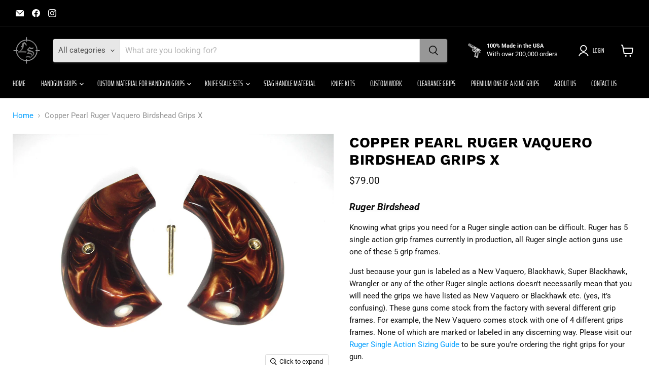

--- FILE ---
content_type: text/html; charset=utf-8
request_url: https://www.lsgrips.com/products/copper-pearl-ruger-vaquero-birdshead-grips
body_size: 44432
content:
<!doctype html>
<html class="no-js no-touch" lang="en">
  <head>
    <meta charset="utf-8">
    <meta http-equiv="x-ua-compatible" content="IE=edge">

    <link rel="preconnect" href="https://cdn.shopify.com">
    <link rel="preconnect" href="https://fonts.shopifycdn.com">
    <link rel="preconnect" href="https://v.shopify.com">
    <link rel="preconnect" href="https://cdn.shopifycloud.com">

    <title>Copper Pearl Ruger Vaquero Birdshead Grips X — LS Grips</title>

    
      <meta name="description" content="Ruger Birdshead Knowing what grips you need for a Ruger single action can be difficult. Ruger has 5 single action grip frames currently in production, all Ruger single action guns use one of these 5 grip frames. Just because your gun is labeled as a New Vaquero, Blackhawk, Super Blackhawk, Wrangler or any of the other ">
    

    

    
      <link rel="canonical" href="https://www.lsgrips.com/products/copper-pearl-ruger-vaquero-birdshead-grips" />
    

    <meta name="viewport" content="width=device-width">

    
    





<meta property="og:site_name" content="LS Grips">
<meta property="og:url" content="https://www.lsgrips.com/products/copper-pearl-ruger-vaquero-birdshead-grips">
<meta property="og:title" content="Copper Pearl Ruger Vaquero Birdshead Grips X">
<meta property="og:type" content="product">
<meta property="og:description" content="Ruger Birdshead Knowing what grips you need for a Ruger single action can be difficult. Ruger has 5 single action grip frames currently in production, all Ruger single action guns use one of these 5 grip frames. Just because your gun is labeled as a New Vaquero, Blackhawk, Super Blackhawk, Wrangler or any of the other ">




    
    
    

    
    
    <meta
      property="og:image"
      content="https://www.lsgrips.com/cdn/shop/products/CIMG0002_baf8336a-910a-470f-b1d0-99422ac91287_1200x900.JPG?v=1484178914"
    />
    <meta
      property="og:image:secure_url"
      content="https://www.lsgrips.com/cdn/shop/products/CIMG0002_baf8336a-910a-470f-b1d0-99422ac91287_1200x900.JPG?v=1484178914"
    />
    <meta property="og:image:width" content="1200" />
    <meta property="og:image:height" content="900" />
    
    
    <meta property="og:image:alt" content="Social media image" />
  












<meta name="twitter:title" content="Copper Pearl Ruger Vaquero Birdshead Grips X">
<meta name="twitter:description" content="Ruger Birdshead Knowing what grips you need for a Ruger single action can be difficult. Ruger has 5 single action grip frames currently in production, all Ruger single action guns use one of these 5 grip frames. Just because your gun is labeled as a New Vaquero, Blackhawk, Super Blackhawk, Wrangler or any of the other ">


    
    
    
      
      
      <meta name="twitter:card" content="summary_large_image">
    
    
    <meta
      property="twitter:image"
      content="https://www.lsgrips.com/cdn/shop/products/CIMG0002_baf8336a-910a-470f-b1d0-99422ac91287_1200x600_crop_center.JPG?v=1484178914"
    />
    <meta property="twitter:image:width" content="1200" />
    <meta property="twitter:image:height" content="600" />
    
    
    <meta property="twitter:image:alt" content="Social media image" />
  



    <link rel="preload" href="//www.lsgrips.com/cdn/fonts/saira_extra_condensed/sairaextracondensed_n4.4a9e350fb664506828c5cc0ac57e5bff7bc25e04.woff2" as="font" crossorigin="anonymous">
    <link rel="preload" as="style" href="//www.lsgrips.com/cdn/shop/t/9/assets/theme.css?v=18887944706743536411761759937">

    <script>window.performance && window.performance.mark && window.performance.mark('shopify.content_for_header.start');</script><meta name="google-site-verification" content="nEPha9WzmpOMU1mqBv2_Y-_vcJEn6A2YhqjegTVLncw">
<meta id="shopify-digital-wallet" name="shopify-digital-wallet" content="/13090251/digital_wallets/dialog">
<meta name="shopify-checkout-api-token" content="c1f58cd6149591128d248fadd0da1d8e">
<meta id="in-context-paypal-metadata" data-shop-id="13090251" data-venmo-supported="false" data-environment="production" data-locale="en_US" data-paypal-v4="true" data-currency="USD">
<link rel="alternate" type="application/json+oembed" href="https://www.lsgrips.com/products/copper-pearl-ruger-vaquero-birdshead-grips.oembed">
<script async="async" src="/checkouts/internal/preloads.js?locale=en-US"></script>
<link rel="preconnect" href="https://shop.app" crossorigin="anonymous">
<script async="async" src="https://shop.app/checkouts/internal/preloads.js?locale=en-US&shop_id=13090251" crossorigin="anonymous"></script>
<script id="apple-pay-shop-capabilities" type="application/json">{"shopId":13090251,"countryCode":"US","currencyCode":"USD","merchantCapabilities":["supports3DS"],"merchantId":"gid:\/\/shopify\/Shop\/13090251","merchantName":"LS Grips","requiredBillingContactFields":["postalAddress","email","phone"],"requiredShippingContactFields":["postalAddress","email","phone"],"shippingType":"shipping","supportedNetworks":["visa","masterCard","amex","discover","elo","jcb"],"total":{"type":"pending","label":"LS Grips","amount":"1.00"},"shopifyPaymentsEnabled":true,"supportsSubscriptions":true}</script>
<script id="shopify-features" type="application/json">{"accessToken":"c1f58cd6149591128d248fadd0da1d8e","betas":["rich-media-storefront-analytics"],"domain":"www.lsgrips.com","predictiveSearch":true,"shopId":13090251,"locale":"en"}</script>
<script>var Shopify = Shopify || {};
Shopify.shop = "ls-grips.myshopify.com";
Shopify.locale = "en";
Shopify.currency = {"active":"USD","rate":"1.0"};
Shopify.country = "US";
Shopify.theme = {"name":"Depot","id":139087708330,"schema_name":"Empire","schema_version":"12.0.0","theme_store_id":838,"role":"main"};
Shopify.theme.handle = "null";
Shopify.theme.style = {"id":null,"handle":null};
Shopify.cdnHost = "www.lsgrips.com/cdn";
Shopify.routes = Shopify.routes || {};
Shopify.routes.root = "/";</script>
<script type="module">!function(o){(o.Shopify=o.Shopify||{}).modules=!0}(window);</script>
<script>!function(o){function n(){var o=[];function n(){o.push(Array.prototype.slice.apply(arguments))}return n.q=o,n}var t=o.Shopify=o.Shopify||{};t.loadFeatures=n(),t.autoloadFeatures=n()}(window);</script>
<script>
  window.ShopifyPay = window.ShopifyPay || {};
  window.ShopifyPay.apiHost = "shop.app\/pay";
  window.ShopifyPay.redirectState = null;
</script>
<script id="shop-js-analytics" type="application/json">{"pageType":"product"}</script>
<script defer="defer" async type="module" src="//www.lsgrips.com/cdn/shopifycloud/shop-js/modules/v2/client.init-shop-cart-sync_IZsNAliE.en.esm.js"></script>
<script defer="defer" async type="module" src="//www.lsgrips.com/cdn/shopifycloud/shop-js/modules/v2/chunk.common_0OUaOowp.esm.js"></script>
<script type="module">
  await import("//www.lsgrips.com/cdn/shopifycloud/shop-js/modules/v2/client.init-shop-cart-sync_IZsNAliE.en.esm.js");
await import("//www.lsgrips.com/cdn/shopifycloud/shop-js/modules/v2/chunk.common_0OUaOowp.esm.js");

  window.Shopify.SignInWithShop?.initShopCartSync?.({"fedCMEnabled":true,"windoidEnabled":true});

</script>
<script defer="defer" async type="module" src="//www.lsgrips.com/cdn/shopifycloud/shop-js/modules/v2/client.payment-terms_CNlwjfZz.en.esm.js"></script>
<script defer="defer" async type="module" src="//www.lsgrips.com/cdn/shopifycloud/shop-js/modules/v2/chunk.common_0OUaOowp.esm.js"></script>
<script defer="defer" async type="module" src="//www.lsgrips.com/cdn/shopifycloud/shop-js/modules/v2/chunk.modal_CGo_dVj3.esm.js"></script>
<script type="module">
  await import("//www.lsgrips.com/cdn/shopifycloud/shop-js/modules/v2/client.payment-terms_CNlwjfZz.en.esm.js");
await import("//www.lsgrips.com/cdn/shopifycloud/shop-js/modules/v2/chunk.common_0OUaOowp.esm.js");
await import("//www.lsgrips.com/cdn/shopifycloud/shop-js/modules/v2/chunk.modal_CGo_dVj3.esm.js");

  
</script>
<script>
  window.Shopify = window.Shopify || {};
  if (!window.Shopify.featureAssets) window.Shopify.featureAssets = {};
  window.Shopify.featureAssets['shop-js'] = {"shop-cart-sync":["modules/v2/client.shop-cart-sync_DLOhI_0X.en.esm.js","modules/v2/chunk.common_0OUaOowp.esm.js"],"init-fed-cm":["modules/v2/client.init-fed-cm_C6YtU0w6.en.esm.js","modules/v2/chunk.common_0OUaOowp.esm.js"],"shop-button":["modules/v2/client.shop-button_BCMx7GTG.en.esm.js","modules/v2/chunk.common_0OUaOowp.esm.js"],"shop-cash-offers":["modules/v2/client.shop-cash-offers_BT26qb5j.en.esm.js","modules/v2/chunk.common_0OUaOowp.esm.js","modules/v2/chunk.modal_CGo_dVj3.esm.js"],"init-windoid":["modules/v2/client.init-windoid_B9PkRMql.en.esm.js","modules/v2/chunk.common_0OUaOowp.esm.js"],"init-shop-email-lookup-coordinator":["modules/v2/client.init-shop-email-lookup-coordinator_DZkqjsbU.en.esm.js","modules/v2/chunk.common_0OUaOowp.esm.js"],"shop-toast-manager":["modules/v2/client.shop-toast-manager_Di2EnuM7.en.esm.js","modules/v2/chunk.common_0OUaOowp.esm.js"],"shop-login-button":["modules/v2/client.shop-login-button_BtqW_SIO.en.esm.js","modules/v2/chunk.common_0OUaOowp.esm.js","modules/v2/chunk.modal_CGo_dVj3.esm.js"],"avatar":["modules/v2/client.avatar_BTnouDA3.en.esm.js"],"pay-button":["modules/v2/client.pay-button_CWa-C9R1.en.esm.js","modules/v2/chunk.common_0OUaOowp.esm.js"],"init-shop-cart-sync":["modules/v2/client.init-shop-cart-sync_IZsNAliE.en.esm.js","modules/v2/chunk.common_0OUaOowp.esm.js"],"init-customer-accounts":["modules/v2/client.init-customer-accounts_DenGwJTU.en.esm.js","modules/v2/client.shop-login-button_BtqW_SIO.en.esm.js","modules/v2/chunk.common_0OUaOowp.esm.js","modules/v2/chunk.modal_CGo_dVj3.esm.js"],"init-shop-for-new-customer-accounts":["modules/v2/client.init-shop-for-new-customer-accounts_JdHXxpS9.en.esm.js","modules/v2/client.shop-login-button_BtqW_SIO.en.esm.js","modules/v2/chunk.common_0OUaOowp.esm.js","modules/v2/chunk.modal_CGo_dVj3.esm.js"],"init-customer-accounts-sign-up":["modules/v2/client.init-customer-accounts-sign-up_D6__K_p8.en.esm.js","modules/v2/client.shop-login-button_BtqW_SIO.en.esm.js","modules/v2/chunk.common_0OUaOowp.esm.js","modules/v2/chunk.modal_CGo_dVj3.esm.js"],"checkout-modal":["modules/v2/client.checkout-modal_C_ZQDY6s.en.esm.js","modules/v2/chunk.common_0OUaOowp.esm.js","modules/v2/chunk.modal_CGo_dVj3.esm.js"],"shop-follow-button":["modules/v2/client.shop-follow-button_XetIsj8l.en.esm.js","modules/v2/chunk.common_0OUaOowp.esm.js","modules/v2/chunk.modal_CGo_dVj3.esm.js"],"lead-capture":["modules/v2/client.lead-capture_DvA72MRN.en.esm.js","modules/v2/chunk.common_0OUaOowp.esm.js","modules/v2/chunk.modal_CGo_dVj3.esm.js"],"shop-login":["modules/v2/client.shop-login_ClXNxyh6.en.esm.js","modules/v2/chunk.common_0OUaOowp.esm.js","modules/v2/chunk.modal_CGo_dVj3.esm.js"],"payment-terms":["modules/v2/client.payment-terms_CNlwjfZz.en.esm.js","modules/v2/chunk.common_0OUaOowp.esm.js","modules/v2/chunk.modal_CGo_dVj3.esm.js"]};
</script>
<script>(function() {
  var isLoaded = false;
  function asyncLoad() {
    if (isLoaded) return;
    isLoaded = true;
    var urls = ["\/\/www.powr.io\/powr.js?powr-token=ls-grips.myshopify.com\u0026external-type=shopify\u0026shop=ls-grips.myshopify.com","https:\/\/cdn.shopify.com\/s\/files\/1\/1309\/0251\/t\/2\/assets\/clever_adwords_global_tag.js?shop=ls-grips.myshopify.com"];
    for (var i = 0; i < urls.length; i++) {
      var s = document.createElement('script');
      s.type = 'text/javascript';
      s.async = true;
      s.src = urls[i];
      var x = document.getElementsByTagName('script')[0];
      x.parentNode.insertBefore(s, x);
    }
  };
  if(window.attachEvent) {
    window.attachEvent('onload', asyncLoad);
  } else {
    window.addEventListener('load', asyncLoad, false);
  }
})();</script>
<script id="__st">var __st={"a":13090251,"offset":-21600,"reqid":"37d87027-9dea-4159-b048-913535b3f153-1768510647","pageurl":"www.lsgrips.com\/products\/copper-pearl-ruger-vaquero-birdshead-grips","u":"0ceb5cc6de54","p":"product","rtyp":"product","rid":7855493831};</script>
<script>window.ShopifyPaypalV4VisibilityTracking = true;</script>
<script id="captcha-bootstrap">!function(){'use strict';const t='contact',e='account',n='new_comment',o=[[t,t],['blogs',n],['comments',n],[t,'customer']],c=[[e,'customer_login'],[e,'guest_login'],[e,'recover_customer_password'],[e,'create_customer']],r=t=>t.map((([t,e])=>`form[action*='/${t}']:not([data-nocaptcha='true']) input[name='form_type'][value='${e}']`)).join(','),a=t=>()=>t?[...document.querySelectorAll(t)].map((t=>t.form)):[];function s(){const t=[...o],e=r(t);return a(e)}const i='password',u='form_key',d=['recaptcha-v3-token','g-recaptcha-response','h-captcha-response',i],f=()=>{try{return window.sessionStorage}catch{return}},m='__shopify_v',_=t=>t.elements[u];function p(t,e,n=!1){try{const o=window.sessionStorage,c=JSON.parse(o.getItem(e)),{data:r}=function(t){const{data:e,action:n}=t;return t[m]||n?{data:e,action:n}:{data:t,action:n}}(c);for(const[e,n]of Object.entries(r))t.elements[e]&&(t.elements[e].value=n);n&&o.removeItem(e)}catch(o){console.error('form repopulation failed',{error:o})}}const l='form_type',E='cptcha';function T(t){t.dataset[E]=!0}const w=window,h=w.document,L='Shopify',v='ce_forms',y='captcha';let A=!1;((t,e)=>{const n=(g='f06e6c50-85a8-45c8-87d0-21a2b65856fe',I='https://cdn.shopify.com/shopifycloud/storefront-forms-hcaptcha/ce_storefront_forms_captcha_hcaptcha.v1.5.2.iife.js',D={infoText:'Protected by hCaptcha',privacyText:'Privacy',termsText:'Terms'},(t,e,n)=>{const o=w[L][v],c=o.bindForm;if(c)return c(t,g,e,D).then(n);var r;o.q.push([[t,g,e,D],n]),r=I,A||(h.body.append(Object.assign(h.createElement('script'),{id:'captcha-provider',async:!0,src:r})),A=!0)});var g,I,D;w[L]=w[L]||{},w[L][v]=w[L][v]||{},w[L][v].q=[],w[L][y]=w[L][y]||{},w[L][y].protect=function(t,e){n(t,void 0,e),T(t)},Object.freeze(w[L][y]),function(t,e,n,w,h,L){const[v,y,A,g]=function(t,e,n){const i=e?o:[],u=t?c:[],d=[...i,...u],f=r(d),m=r(i),_=r(d.filter((([t,e])=>n.includes(e))));return[a(f),a(m),a(_),s()]}(w,h,L),I=t=>{const e=t.target;return e instanceof HTMLFormElement?e:e&&e.form},D=t=>v().includes(t);t.addEventListener('submit',(t=>{const e=I(t);if(!e)return;const n=D(e)&&!e.dataset.hcaptchaBound&&!e.dataset.recaptchaBound,o=_(e),c=g().includes(e)&&(!o||!o.value);(n||c)&&t.preventDefault(),c&&!n&&(function(t){try{if(!f())return;!function(t){const e=f();if(!e)return;const n=_(t);if(!n)return;const o=n.value;o&&e.removeItem(o)}(t);const e=Array.from(Array(32),(()=>Math.random().toString(36)[2])).join('');!function(t,e){_(t)||t.append(Object.assign(document.createElement('input'),{type:'hidden',name:u})),t.elements[u].value=e}(t,e),function(t,e){const n=f();if(!n)return;const o=[...t.querySelectorAll(`input[type='${i}']`)].map((({name:t})=>t)),c=[...d,...o],r={};for(const[a,s]of new FormData(t).entries())c.includes(a)||(r[a]=s);n.setItem(e,JSON.stringify({[m]:1,action:t.action,data:r}))}(t,e)}catch(e){console.error('failed to persist form',e)}}(e),e.submit())}));const S=(t,e)=>{t&&!t.dataset[E]&&(n(t,e.some((e=>e===t))),T(t))};for(const o of['focusin','change'])t.addEventListener(o,(t=>{const e=I(t);D(e)&&S(e,y())}));const B=e.get('form_key'),M=e.get(l),P=B&&M;t.addEventListener('DOMContentLoaded',(()=>{const t=y();if(P)for(const e of t)e.elements[l].value===M&&p(e,B);[...new Set([...A(),...v().filter((t=>'true'===t.dataset.shopifyCaptcha))])].forEach((e=>S(e,t)))}))}(h,new URLSearchParams(w.location.search),n,t,e,['guest_login'])})(!0,!0)}();</script>
<script integrity="sha256-4kQ18oKyAcykRKYeNunJcIwy7WH5gtpwJnB7kiuLZ1E=" data-source-attribution="shopify.loadfeatures" defer="defer" src="//www.lsgrips.com/cdn/shopifycloud/storefront/assets/storefront/load_feature-a0a9edcb.js" crossorigin="anonymous"></script>
<script crossorigin="anonymous" defer="defer" src="//www.lsgrips.com/cdn/shopifycloud/storefront/assets/shopify_pay/storefront-65b4c6d7.js?v=20250812"></script>
<script data-source-attribution="shopify.dynamic_checkout.dynamic.init">var Shopify=Shopify||{};Shopify.PaymentButton=Shopify.PaymentButton||{isStorefrontPortableWallets:!0,init:function(){window.Shopify.PaymentButton.init=function(){};var t=document.createElement("script");t.src="https://www.lsgrips.com/cdn/shopifycloud/portable-wallets/latest/portable-wallets.en.js",t.type="module",document.head.appendChild(t)}};
</script>
<script data-source-attribution="shopify.dynamic_checkout.buyer_consent">
  function portableWalletsHideBuyerConsent(e){var t=document.getElementById("shopify-buyer-consent"),n=document.getElementById("shopify-subscription-policy-button");t&&n&&(t.classList.add("hidden"),t.setAttribute("aria-hidden","true"),n.removeEventListener("click",e))}function portableWalletsShowBuyerConsent(e){var t=document.getElementById("shopify-buyer-consent"),n=document.getElementById("shopify-subscription-policy-button");t&&n&&(t.classList.remove("hidden"),t.removeAttribute("aria-hidden"),n.addEventListener("click",e))}window.Shopify?.PaymentButton&&(window.Shopify.PaymentButton.hideBuyerConsent=portableWalletsHideBuyerConsent,window.Shopify.PaymentButton.showBuyerConsent=portableWalletsShowBuyerConsent);
</script>
<script>
  function portableWalletsCleanup(e){e&&e.src&&console.error("Failed to load portable wallets script "+e.src);var t=document.querySelectorAll("shopify-accelerated-checkout .shopify-payment-button__skeleton, shopify-accelerated-checkout-cart .wallet-cart-button__skeleton"),e=document.getElementById("shopify-buyer-consent");for(let e=0;e<t.length;e++)t[e].remove();e&&e.remove()}function portableWalletsNotLoadedAsModule(e){e instanceof ErrorEvent&&"string"==typeof e.message&&e.message.includes("import.meta")&&"string"==typeof e.filename&&e.filename.includes("portable-wallets")&&(window.removeEventListener("error",portableWalletsNotLoadedAsModule),window.Shopify.PaymentButton.failedToLoad=e,"loading"===document.readyState?document.addEventListener("DOMContentLoaded",window.Shopify.PaymentButton.init):window.Shopify.PaymentButton.init())}window.addEventListener("error",portableWalletsNotLoadedAsModule);
</script>

<script type="module" src="https://www.lsgrips.com/cdn/shopifycloud/portable-wallets/latest/portable-wallets.en.js" onError="portableWalletsCleanup(this)" crossorigin="anonymous"></script>
<script nomodule>
  document.addEventListener("DOMContentLoaded", portableWalletsCleanup);
</script>

<link id="shopify-accelerated-checkout-styles" rel="stylesheet" media="screen" href="https://www.lsgrips.com/cdn/shopifycloud/portable-wallets/latest/accelerated-checkout-backwards-compat.css" crossorigin="anonymous">
<style id="shopify-accelerated-checkout-cart">
        #shopify-buyer-consent {
  margin-top: 1em;
  display: inline-block;
  width: 100%;
}

#shopify-buyer-consent.hidden {
  display: none;
}

#shopify-subscription-policy-button {
  background: none;
  border: none;
  padding: 0;
  text-decoration: underline;
  font-size: inherit;
  cursor: pointer;
}

#shopify-subscription-policy-button::before {
  box-shadow: none;
}

      </style>

<script>window.performance && window.performance.mark && window.performance.mark('shopify.content_for_header.end');</script>

    <link href="//www.lsgrips.com/cdn/shop/t/9/assets/theme.css?v=18887944706743536411761759937" rel="stylesheet" type="text/css" media="all" />

    
      <link href="//www.lsgrips.com/cdn/shop/t/9/assets/ripple.css?v=100240391239311985871753990616" rel="stylesheet" type="text/css" media="all" />
    

    
    <script>
      window.Theme = window.Theme || {};
      window.Theme.version = '12.0.0';
      window.Theme.name = 'Empire';
      window.Theme.routes = {
        "root_url": "/",
        "account_url": "/account",
        "account_login_url": "/account/login",
        "account_logout_url": "/account/logout",
        "account_register_url": "/account/register",
        "account_addresses_url": "/account/addresses",
        "collections_url": "/collections",
        "all_products_collection_url": "/collections/all",
        "search_url": "/search",
        "predictive_search_url": "/search/suggest",
        "cart_url": "/cart",
        "cart_add_url": "/cart/add",
        "cart_change_url": "/cart/change",
        "cart_clear_url": "/cart/clear",
        "product_recommendations_url": "/recommendations/products",
      };
    </script>
    

  <script src="https://cdn.shopify.com/extensions/019bc229-b656-76cc-a7b2-f39ec2fe44c1/kickflip-shopify-connector-470/assets/customizer.js" type="text/javascript" defer="defer"></script>
<link href="https://cdn.shopify.com/extensions/019bc229-b656-76cc-a7b2-f39ec2fe44c1/kickflip-shopify-connector-470/assets/customizer.css" rel="stylesheet" type="text/css" media="all">
<link href="https://monorail-edge.shopifysvc.com" rel="dns-prefetch">
<script>(function(){if ("sendBeacon" in navigator && "performance" in window) {try {var session_token_from_headers = performance.getEntriesByType('navigation')[0].serverTiming.find(x => x.name == '_s').description;} catch {var session_token_from_headers = undefined;}var session_cookie_matches = document.cookie.match(/_shopify_s=([^;]*)/);var session_token_from_cookie = session_cookie_matches && session_cookie_matches.length === 2 ? session_cookie_matches[1] : "";var session_token = session_token_from_headers || session_token_from_cookie || "";function handle_abandonment_event(e) {var entries = performance.getEntries().filter(function(entry) {return /monorail-edge.shopifysvc.com/.test(entry.name);});if (!window.abandonment_tracked && entries.length === 0) {window.abandonment_tracked = true;var currentMs = Date.now();var navigation_start = performance.timing.navigationStart;var payload = {shop_id: 13090251,url: window.location.href,navigation_start,duration: currentMs - navigation_start,session_token,page_type: "product"};window.navigator.sendBeacon("https://monorail-edge.shopifysvc.com/v1/produce", JSON.stringify({schema_id: "online_store_buyer_site_abandonment/1.1",payload: payload,metadata: {event_created_at_ms: currentMs,event_sent_at_ms: currentMs}}));}}window.addEventListener('pagehide', handle_abandonment_event);}}());</script>
<script id="web-pixels-manager-setup">(function e(e,d,r,n,o){if(void 0===o&&(o={}),!Boolean(null===(a=null===(i=window.Shopify)||void 0===i?void 0:i.analytics)||void 0===a?void 0:a.replayQueue)){var i,a;window.Shopify=window.Shopify||{};var t=window.Shopify;t.analytics=t.analytics||{};var s=t.analytics;s.replayQueue=[],s.publish=function(e,d,r){return s.replayQueue.push([e,d,r]),!0};try{self.performance.mark("wpm:start")}catch(e){}var l=function(){var e={modern:/Edge?\/(1{2}[4-9]|1[2-9]\d|[2-9]\d{2}|\d{4,})\.\d+(\.\d+|)|Firefox\/(1{2}[4-9]|1[2-9]\d|[2-9]\d{2}|\d{4,})\.\d+(\.\d+|)|Chrom(ium|e)\/(9{2}|\d{3,})\.\d+(\.\d+|)|(Maci|X1{2}).+ Version\/(15\.\d+|(1[6-9]|[2-9]\d|\d{3,})\.\d+)([,.]\d+|)( \(\w+\)|)( Mobile\/\w+|) Safari\/|Chrome.+OPR\/(9{2}|\d{3,})\.\d+\.\d+|(CPU[ +]OS|iPhone[ +]OS|CPU[ +]iPhone|CPU IPhone OS|CPU iPad OS)[ +]+(15[._]\d+|(1[6-9]|[2-9]\d|\d{3,})[._]\d+)([._]\d+|)|Android:?[ /-](13[3-9]|1[4-9]\d|[2-9]\d{2}|\d{4,})(\.\d+|)(\.\d+|)|Android.+Firefox\/(13[5-9]|1[4-9]\d|[2-9]\d{2}|\d{4,})\.\d+(\.\d+|)|Android.+Chrom(ium|e)\/(13[3-9]|1[4-9]\d|[2-9]\d{2}|\d{4,})\.\d+(\.\d+|)|SamsungBrowser\/([2-9]\d|\d{3,})\.\d+/,legacy:/Edge?\/(1[6-9]|[2-9]\d|\d{3,})\.\d+(\.\d+|)|Firefox\/(5[4-9]|[6-9]\d|\d{3,})\.\d+(\.\d+|)|Chrom(ium|e)\/(5[1-9]|[6-9]\d|\d{3,})\.\d+(\.\d+|)([\d.]+$|.*Safari\/(?![\d.]+ Edge\/[\d.]+$))|(Maci|X1{2}).+ Version\/(10\.\d+|(1[1-9]|[2-9]\d|\d{3,})\.\d+)([,.]\d+|)( \(\w+\)|)( Mobile\/\w+|) Safari\/|Chrome.+OPR\/(3[89]|[4-9]\d|\d{3,})\.\d+\.\d+|(CPU[ +]OS|iPhone[ +]OS|CPU[ +]iPhone|CPU IPhone OS|CPU iPad OS)[ +]+(10[._]\d+|(1[1-9]|[2-9]\d|\d{3,})[._]\d+)([._]\d+|)|Android:?[ /-](13[3-9]|1[4-9]\d|[2-9]\d{2}|\d{4,})(\.\d+|)(\.\d+|)|Mobile Safari.+OPR\/([89]\d|\d{3,})\.\d+\.\d+|Android.+Firefox\/(13[5-9]|1[4-9]\d|[2-9]\d{2}|\d{4,})\.\d+(\.\d+|)|Android.+Chrom(ium|e)\/(13[3-9]|1[4-9]\d|[2-9]\d{2}|\d{4,})\.\d+(\.\d+|)|Android.+(UC? ?Browser|UCWEB|U3)[ /]?(15\.([5-9]|\d{2,})|(1[6-9]|[2-9]\d|\d{3,})\.\d+)\.\d+|SamsungBrowser\/(5\.\d+|([6-9]|\d{2,})\.\d+)|Android.+MQ{2}Browser\/(14(\.(9|\d{2,})|)|(1[5-9]|[2-9]\d|\d{3,})(\.\d+|))(\.\d+|)|K[Aa][Ii]OS\/(3\.\d+|([4-9]|\d{2,})\.\d+)(\.\d+|)/},d=e.modern,r=e.legacy,n=navigator.userAgent;return n.match(d)?"modern":n.match(r)?"legacy":"unknown"}(),u="modern"===l?"modern":"legacy",c=(null!=n?n:{modern:"",legacy:""})[u],f=function(e){return[e.baseUrl,"/wpm","/b",e.hashVersion,"modern"===e.buildTarget?"m":"l",".js"].join("")}({baseUrl:d,hashVersion:r,buildTarget:u}),m=function(e){var d=e.version,r=e.bundleTarget,n=e.surface,o=e.pageUrl,i=e.monorailEndpoint;return{emit:function(e){var a=e.status,t=e.errorMsg,s=(new Date).getTime(),l=JSON.stringify({metadata:{event_sent_at_ms:s},events:[{schema_id:"web_pixels_manager_load/3.1",payload:{version:d,bundle_target:r,page_url:o,status:a,surface:n,error_msg:t},metadata:{event_created_at_ms:s}}]});if(!i)return console&&console.warn&&console.warn("[Web Pixels Manager] No Monorail endpoint provided, skipping logging."),!1;try{return self.navigator.sendBeacon.bind(self.navigator)(i,l)}catch(e){}var u=new XMLHttpRequest;try{return u.open("POST",i,!0),u.setRequestHeader("Content-Type","text/plain"),u.send(l),!0}catch(e){return console&&console.warn&&console.warn("[Web Pixels Manager] Got an unhandled error while logging to Monorail."),!1}}}}({version:r,bundleTarget:l,surface:e.surface,pageUrl:self.location.href,monorailEndpoint:e.monorailEndpoint});try{o.browserTarget=l,function(e){var d=e.src,r=e.async,n=void 0===r||r,o=e.onload,i=e.onerror,a=e.sri,t=e.scriptDataAttributes,s=void 0===t?{}:t,l=document.createElement("script"),u=document.querySelector("head"),c=document.querySelector("body");if(l.async=n,l.src=d,a&&(l.integrity=a,l.crossOrigin="anonymous"),s)for(var f in s)if(Object.prototype.hasOwnProperty.call(s,f))try{l.dataset[f]=s[f]}catch(e){}if(o&&l.addEventListener("load",o),i&&l.addEventListener("error",i),u)u.appendChild(l);else{if(!c)throw new Error("Did not find a head or body element to append the script");c.appendChild(l)}}({src:f,async:!0,onload:function(){if(!function(){var e,d;return Boolean(null===(d=null===(e=window.Shopify)||void 0===e?void 0:e.analytics)||void 0===d?void 0:d.initialized)}()){var d=window.webPixelsManager.init(e)||void 0;if(d){var r=window.Shopify.analytics;r.replayQueue.forEach((function(e){var r=e[0],n=e[1],o=e[2];d.publishCustomEvent(r,n,o)})),r.replayQueue=[],r.publish=d.publishCustomEvent,r.visitor=d.visitor,r.initialized=!0}}},onerror:function(){return m.emit({status:"failed",errorMsg:"".concat(f," has failed to load")})},sri:function(e){var d=/^sha384-[A-Za-z0-9+/=]+$/;return"string"==typeof e&&d.test(e)}(c)?c:"",scriptDataAttributes:o}),m.emit({status:"loading"})}catch(e){m.emit({status:"failed",errorMsg:(null==e?void 0:e.message)||"Unknown error"})}}})({shopId: 13090251,storefrontBaseUrl: "https://www.lsgrips.com",extensionsBaseUrl: "https://extensions.shopifycdn.com/cdn/shopifycloud/web-pixels-manager",monorailEndpoint: "https://monorail-edge.shopifysvc.com/unstable/produce_batch",surface: "storefront-renderer",enabledBetaFlags: ["2dca8a86"],webPixelsConfigList: [{"id":"shopify-app-pixel","configuration":"{}","eventPayloadVersion":"v1","runtimeContext":"STRICT","scriptVersion":"0450","apiClientId":"shopify-pixel","type":"APP","privacyPurposes":["ANALYTICS","MARKETING"]},{"id":"shopify-custom-pixel","eventPayloadVersion":"v1","runtimeContext":"LAX","scriptVersion":"0450","apiClientId":"shopify-pixel","type":"CUSTOM","privacyPurposes":["ANALYTICS","MARKETING"]}],isMerchantRequest: false,initData: {"shop":{"name":"LS Grips","paymentSettings":{"currencyCode":"USD"},"myshopifyDomain":"ls-grips.myshopify.com","countryCode":"US","storefrontUrl":"https:\/\/www.lsgrips.com"},"customer":null,"cart":null,"checkout":null,"productVariants":[{"price":{"amount":79.0,"currencyCode":"USD"},"product":{"title":"Copper Pearl Ruger Vaquero Birdshead Grips X","vendor":"LS Grips","id":"7855493831","untranslatedTitle":"Copper Pearl Ruger Vaquero Birdshead Grips X","url":"\/products\/copper-pearl-ruger-vaquero-birdshead-grips","type":"Ruger Vaquero Birdshead"},"id":"24876142087","image":{"src":"\/\/www.lsgrips.com\/cdn\/shop\/products\/CIMG0002_baf8336a-910a-470f-b1d0-99422ac91287.JPG?v=1484178914"},"sku":"","title":"Default Title","untranslatedTitle":"Default Title"}],"purchasingCompany":null},},"https://www.lsgrips.com/cdn","fcfee988w5aeb613cpc8e4bc33m6693e112",{"modern":"","legacy":""},{"shopId":"13090251","storefrontBaseUrl":"https:\/\/www.lsgrips.com","extensionBaseUrl":"https:\/\/extensions.shopifycdn.com\/cdn\/shopifycloud\/web-pixels-manager","surface":"storefront-renderer","enabledBetaFlags":"[\"2dca8a86\"]","isMerchantRequest":"false","hashVersion":"fcfee988w5aeb613cpc8e4bc33m6693e112","publish":"custom","events":"[[\"page_viewed\",{}],[\"product_viewed\",{\"productVariant\":{\"price\":{\"amount\":79.0,\"currencyCode\":\"USD\"},\"product\":{\"title\":\"Copper Pearl Ruger Vaquero Birdshead Grips X\",\"vendor\":\"LS Grips\",\"id\":\"7855493831\",\"untranslatedTitle\":\"Copper Pearl Ruger Vaquero Birdshead Grips X\",\"url\":\"\/products\/copper-pearl-ruger-vaquero-birdshead-grips\",\"type\":\"Ruger Vaquero Birdshead\"},\"id\":\"24876142087\",\"image\":{\"src\":\"\/\/www.lsgrips.com\/cdn\/shop\/products\/CIMG0002_baf8336a-910a-470f-b1d0-99422ac91287.JPG?v=1484178914\"},\"sku\":\"\",\"title\":\"Default Title\",\"untranslatedTitle\":\"Default Title\"}}]]"});</script><script>
  window.ShopifyAnalytics = window.ShopifyAnalytics || {};
  window.ShopifyAnalytics.meta = window.ShopifyAnalytics.meta || {};
  window.ShopifyAnalytics.meta.currency = 'USD';
  var meta = {"product":{"id":7855493831,"gid":"gid:\/\/shopify\/Product\/7855493831","vendor":"LS Grips","type":"Ruger Vaquero Birdshead","handle":"copper-pearl-ruger-vaquero-birdshead-grips","variants":[{"id":24876142087,"price":7900,"name":"Copper Pearl Ruger Vaquero Birdshead Grips X","public_title":null,"sku":""}],"remote":false},"page":{"pageType":"product","resourceType":"product","resourceId":7855493831,"requestId":"37d87027-9dea-4159-b048-913535b3f153-1768510647"}};
  for (var attr in meta) {
    window.ShopifyAnalytics.meta[attr] = meta[attr];
  }
</script>
<script class="analytics">
  (function () {
    var customDocumentWrite = function(content) {
      var jquery = null;

      if (window.jQuery) {
        jquery = window.jQuery;
      } else if (window.Checkout && window.Checkout.$) {
        jquery = window.Checkout.$;
      }

      if (jquery) {
        jquery('body').append(content);
      }
    };

    var hasLoggedConversion = function(token) {
      if (token) {
        return document.cookie.indexOf('loggedConversion=' + token) !== -1;
      }
      return false;
    }

    var setCookieIfConversion = function(token) {
      if (token) {
        var twoMonthsFromNow = new Date(Date.now());
        twoMonthsFromNow.setMonth(twoMonthsFromNow.getMonth() + 2);

        document.cookie = 'loggedConversion=' + token + '; expires=' + twoMonthsFromNow;
      }
    }

    var trekkie = window.ShopifyAnalytics.lib = window.trekkie = window.trekkie || [];
    if (trekkie.integrations) {
      return;
    }
    trekkie.methods = [
      'identify',
      'page',
      'ready',
      'track',
      'trackForm',
      'trackLink'
    ];
    trekkie.factory = function(method) {
      return function() {
        var args = Array.prototype.slice.call(arguments);
        args.unshift(method);
        trekkie.push(args);
        return trekkie;
      };
    };
    for (var i = 0; i < trekkie.methods.length; i++) {
      var key = trekkie.methods[i];
      trekkie[key] = trekkie.factory(key);
    }
    trekkie.load = function(config) {
      trekkie.config = config || {};
      trekkie.config.initialDocumentCookie = document.cookie;
      var first = document.getElementsByTagName('script')[0];
      var script = document.createElement('script');
      script.type = 'text/javascript';
      script.onerror = function(e) {
        var scriptFallback = document.createElement('script');
        scriptFallback.type = 'text/javascript';
        scriptFallback.onerror = function(error) {
                var Monorail = {
      produce: function produce(monorailDomain, schemaId, payload) {
        var currentMs = new Date().getTime();
        var event = {
          schema_id: schemaId,
          payload: payload,
          metadata: {
            event_created_at_ms: currentMs,
            event_sent_at_ms: currentMs
          }
        };
        return Monorail.sendRequest("https://" + monorailDomain + "/v1/produce", JSON.stringify(event));
      },
      sendRequest: function sendRequest(endpointUrl, payload) {
        // Try the sendBeacon API
        if (window && window.navigator && typeof window.navigator.sendBeacon === 'function' && typeof window.Blob === 'function' && !Monorail.isIos12()) {
          var blobData = new window.Blob([payload], {
            type: 'text/plain'
          });

          if (window.navigator.sendBeacon(endpointUrl, blobData)) {
            return true;
          } // sendBeacon was not successful

        } // XHR beacon

        var xhr = new XMLHttpRequest();

        try {
          xhr.open('POST', endpointUrl);
          xhr.setRequestHeader('Content-Type', 'text/plain');
          xhr.send(payload);
        } catch (e) {
          console.log(e);
        }

        return false;
      },
      isIos12: function isIos12() {
        return window.navigator.userAgent.lastIndexOf('iPhone; CPU iPhone OS 12_') !== -1 || window.navigator.userAgent.lastIndexOf('iPad; CPU OS 12_') !== -1;
      }
    };
    Monorail.produce('monorail-edge.shopifysvc.com',
      'trekkie_storefront_load_errors/1.1',
      {shop_id: 13090251,
      theme_id: 139087708330,
      app_name: "storefront",
      context_url: window.location.href,
      source_url: "//www.lsgrips.com/cdn/s/trekkie.storefront.cd680fe47e6c39ca5d5df5f0a32d569bc48c0f27.min.js"});

        };
        scriptFallback.async = true;
        scriptFallback.src = '//www.lsgrips.com/cdn/s/trekkie.storefront.cd680fe47e6c39ca5d5df5f0a32d569bc48c0f27.min.js';
        first.parentNode.insertBefore(scriptFallback, first);
      };
      script.async = true;
      script.src = '//www.lsgrips.com/cdn/s/trekkie.storefront.cd680fe47e6c39ca5d5df5f0a32d569bc48c0f27.min.js';
      first.parentNode.insertBefore(script, first);
    };
    trekkie.load(
      {"Trekkie":{"appName":"storefront","development":false,"defaultAttributes":{"shopId":13090251,"isMerchantRequest":null,"themeId":139087708330,"themeCityHash":"7015100751328843795","contentLanguage":"en","currency":"USD","eventMetadataId":"18eb79f1-3a9a-4c85-aef6-c5bfa4e891b1"},"isServerSideCookieWritingEnabled":true,"monorailRegion":"shop_domain","enabledBetaFlags":["65f19447"]},"Session Attribution":{},"S2S":{"facebookCapiEnabled":false,"source":"trekkie-storefront-renderer","apiClientId":580111}}
    );

    var loaded = false;
    trekkie.ready(function() {
      if (loaded) return;
      loaded = true;

      window.ShopifyAnalytics.lib = window.trekkie;

      var originalDocumentWrite = document.write;
      document.write = customDocumentWrite;
      try { window.ShopifyAnalytics.merchantGoogleAnalytics.call(this); } catch(error) {};
      document.write = originalDocumentWrite;

      window.ShopifyAnalytics.lib.page(null,{"pageType":"product","resourceType":"product","resourceId":7855493831,"requestId":"37d87027-9dea-4159-b048-913535b3f153-1768510647","shopifyEmitted":true});

      var match = window.location.pathname.match(/checkouts\/(.+)\/(thank_you|post_purchase)/)
      var token = match? match[1]: undefined;
      if (!hasLoggedConversion(token)) {
        setCookieIfConversion(token);
        window.ShopifyAnalytics.lib.track("Viewed Product",{"currency":"USD","variantId":24876142087,"productId":7855493831,"productGid":"gid:\/\/shopify\/Product\/7855493831","name":"Copper Pearl Ruger Vaquero Birdshead Grips X","price":"79.00","sku":"","brand":"LS Grips","variant":null,"category":"Ruger Vaquero Birdshead","nonInteraction":true,"remote":false},undefined,undefined,{"shopifyEmitted":true});
      window.ShopifyAnalytics.lib.track("monorail:\/\/trekkie_storefront_viewed_product\/1.1",{"currency":"USD","variantId":24876142087,"productId":7855493831,"productGid":"gid:\/\/shopify\/Product\/7855493831","name":"Copper Pearl Ruger Vaquero Birdshead Grips X","price":"79.00","sku":"","brand":"LS Grips","variant":null,"category":"Ruger Vaquero Birdshead","nonInteraction":true,"remote":false,"referer":"https:\/\/www.lsgrips.com\/products\/copper-pearl-ruger-vaquero-birdshead-grips"});
      }
    });


        var eventsListenerScript = document.createElement('script');
        eventsListenerScript.async = true;
        eventsListenerScript.src = "//www.lsgrips.com/cdn/shopifycloud/storefront/assets/shop_events_listener-3da45d37.js";
        document.getElementsByTagName('head')[0].appendChild(eventsListenerScript);

})();</script>
<script
  defer
  src="https://www.lsgrips.com/cdn/shopifycloud/perf-kit/shopify-perf-kit-3.0.3.min.js"
  data-application="storefront-renderer"
  data-shop-id="13090251"
  data-render-region="gcp-us-central1"
  data-page-type="product"
  data-theme-instance-id="139087708330"
  data-theme-name="Empire"
  data-theme-version="12.0.0"
  data-monorail-region="shop_domain"
  data-resource-timing-sampling-rate="10"
  data-shs="true"
  data-shs-beacon="true"
  data-shs-export-with-fetch="true"
  data-shs-logs-sample-rate="1"
  data-shs-beacon-endpoint="https://www.lsgrips.com/api/collect"
></script>
</head>

  <body class="template-product" data-instant-allow-query-string >
    <script>
      document.documentElement.className=document.documentElement.className.replace(/\bno-js\b/,'js');
      if(window.Shopify&&window.Shopify.designMode)document.documentElement.className+=' in-theme-editor';
      if(('ontouchstart' in window)||window.DocumentTouch&&document instanceof DocumentTouch)document.documentElement.className=document.documentElement.className.replace(/\bno-touch\b/,'has-touch');
    </script>

    
    <svg
      class="icon-star-reference"
      aria-hidden="true"
      focusable="false"
      role="presentation"
      xmlns="http://www.w3.org/2000/svg" width="20" height="20" viewBox="3 3 17 17" fill="none"
    >
      <symbol id="icon-star">
        <rect class="icon-star-background" width="20" height="20" fill="currentColor"/>
        <path d="M10 3L12.163 7.60778L17 8.35121L13.5 11.9359L14.326 17L10 14.6078L5.674 17L6.5 11.9359L3 8.35121L7.837 7.60778L10 3Z" stroke="currentColor" stroke-width="2" stroke-linecap="round" stroke-linejoin="round" fill="none"/>
      </symbol>
      <clipPath id="icon-star-clip">
        <path d="M10 3L12.163 7.60778L17 8.35121L13.5 11.9359L14.326 17L10 14.6078L5.674 17L6.5 11.9359L3 8.35121L7.837 7.60778L10 3Z" stroke="currentColor" stroke-width="2" stroke-linecap="round" stroke-linejoin="round"/>
      </clipPath>
    </svg>
    


    <a class="skip-to-main" href="#site-main">Skip to content</a>

    <!-- BEGIN sections: header-group -->
<div id="shopify-section-sections--17373554475178__announcement-bar" class="shopify-section shopify-section-group-header-group site-announcement"><script
  type="application/json"
  data-section-id="sections--17373554475178__announcement-bar"
  data-section-type="static-announcement">
</script>










</div><div id="shopify-section-sections--17373554475178__utility-bar" class="shopify-section shopify-section-group-header-group"><style data-shopify>
  .utility-bar {
    background-color: #000000;
    border-bottom: 1px solid #353535;
  }

  .utility-bar .social-link,
  .utility-bar__menu-link {
    color: #ffffff;
  }

  .utility-bar .disclosure__toggle {
    --disclosure-toggle-text-color: #ffffff;
    --disclosure-toggle-background-color: #000000;
  }

  .utility-bar .disclosure__toggle:hover {
    --disclosure-toggle-text-color: #fb9e30;
  }

  .utility-bar .social-link:hover,
  .utility-bar__menu-link:hover {
    color: #fb9e30;
  }

  .utility-bar .disclosure__toggle::after {
    --disclosure-toggle-svg-color: #ffffff;
  }

  .utility-bar .disclosure__toggle:hover::after {
    --disclosure-toggle-svg-color: #fb9e30;
  }
</style>

<script
  type="application/json"
  data-section-type="static-utility-bar"
  data-section-id="sections--17373554475178__utility-bar"
  data-section-data
>
  {
    "settings": {
      "mobile_layout": "below"
    }
  }
</script>




  <section
    class="
      utility-bar
      
    "
    data-utility-bar
  >
    <div class="utility-bar__content">

      
      
      

      
        
        
      
        
        
      
        
        
      
        
        
      
        
        
          
          

      <div class="utility-bar__content-left">
        

        
          <div class="utility-bar__social-container  utility-bar__social-list">
            





  
  

  
  

  
  

  
  

  
  
    
    



  

  <div class="social-icons">
      
      


<a
  class="social-link"
  title="Email"
  href="mailto:Lance_Schofield@yahoo.com"
  target="_blank">
<svg width="28" height="28" viewBox="0 0 28 28" fill="none" xmlns="http://www.w3.org/2000/svg">      <path d="M14.5314 16.52C14.4762 16.5754 14.4101 16.6189 14.3374 16.6477C14.2647 16.6765 14.1868 16.6901 14.1086 16.6876C13.9588 16.6855 13.8158 16.6246 13.7105 16.5181L6 8.80762V20.1371H22V8.83619L14.5314 16.52Z" fill="currentColor"/>      <path d="M21.2171 8H6.80762L14.1143 15.3086L21.2171 8Z" fill="currentColor"/>    </svg>

    <span class="visually-hidden">Email LS Grips</span>
  
</a>




<a
  class="social-link"
  title="Facebook"
  href="https://www.facebook.com/lsgrips"
  target="_blank">
<svg width="28" height="28" viewBox="0 0 28 28" fill="none" xmlns="http://www.w3.org/2000/svg">      <path fill-rule="evenodd" clip-rule="evenodd" d="M13.591 6.00441C11.5868 6.11515 9.75158 6.92966 8.34448 8.333C7.44444 9.23064 6.78641 10.2982 6.39238 11.5002C6.01229 12.6596 5.90552 13.9193 6.08439 15.1343C6.18456 15.8146 6.36736 16.4631 6.63981 17.1046C6.71166 17.2738 6.89438 17.6476 6.98704 17.815C7.22995 18.2538 7.52906 18.6904 7.84853 19.0725C8.16302 19.4486 8.56717 19.8479 8.94482 20.1556C9.6776 20.7526 10.5183 21.2186 11.4085 21.5211C11.8412 21.6681 12.259 21.7723 12.7342 21.8517L12.751 21.8545V19.0664V16.2783H11.7348H10.7186V15.1231V13.9678H11.7344H12.7503L12.7531 12.9265C12.756 11.8203 12.7553 11.845 12.7927 11.5862C12.9306 10.6339 13.3874 9.91646 14.1198 9.50212C14.4564 9.31168 14.8782 9.18341 15.331 9.13374C15.791 9.0833 16.55 9.12126 17.351 9.23478C17.4659 9.25105 17.5612 9.26437 17.5629 9.26437C17.5646 9.26437 17.566 9.70662 17.566 10.2472V11.2299L16.9679 11.233C16.3284 11.2363 16.299 11.2379 16.1298 11.2771C15.6926 11.3785 15.4015 11.6608 15.2983 12.0834C15.2566 12.2542 15.256 12.2685 15.256 13.1531V13.9678H16.3622C17.3606 13.9678 17.4685 13.9689 17.4685 13.9795C17.4685 13.9921 17.1263 16.2236 17.1191 16.2578L17.1148 16.2783H16.1854H15.256V19.0647V21.8511L15.2954 21.8459C15.4396 21.8271 15.8337 21.7432 16.0548 21.6844C16.5933 21.5411 17.079 21.3576 17.581 21.1076C19.3154 20.2441 20.6895 18.7615 21.4192 16.9663C21.7498 16.153 21.936 15.3195 21.9915 14.4052C22.0028 14.2197 22.0028 13.7268 21.9916 13.5415C21.9403 12.6947 21.7817 11.9389 21.4942 11.1712C20.8665 9.49533 19.6589 8.05123 18.1135 7.12853C17.7376 6.90413 17.2813 6.68103 16.8985 6.53456C16.1262 6.23908 15.3815 6.07432 14.5323 6.01114C14.3897 6.00053 13.7447 5.99591 13.591 6.00441Z" fill="currentColor"/>    </svg>

    <span class="visually-hidden">Find us on Facebook</span>
  
</a>




<a
  class="social-link"
  title="Instagram"
  href="https://www.instagram.com/ls_grips/"
  target="_blank">
<svg width="28" height="28" viewBox="0 0 28 28" fill="none" xmlns="http://www.w3.org/2000/svg">      <path fill-rule="evenodd" clip-rule="evenodd" d="M11.1213 6.00507C10.5981 6.02559 9.96558 6.0872 9.6431 6.14903C7.77505 6.50724 6.50522 7.77703 6.14804 9.644C6.0118 10.3562 6 10.7031 6 14.0006C6 17.298 6.0118 17.6449 6.14804 18.3572C6.50522 20.2241 7.776 21.4948 9.6431 21.852C10.3554 21.9882 10.7023 22 14 22C17.2977 22 17.6446 21.9882 18.3569 21.852C20.224 21.4948 21.4948 20.2241 21.852 18.3572C21.9882 17.6449 22 17.298 22 14.0006C22 10.7031 21.9882 10.3562 21.852 9.644C21.4935 7.77016 20.2144 6.49675 18.3396 6.14716C17.6551 6.01955 17.3874 6.00985 14.334 6.00234C12.707 5.99836 11.2612 5.99957 11.1213 6.00507ZM17.6262 7.50836C18.2783 7.59344 18.7654 7.73848 19.1427 7.95992C19.3813 8.09994 19.9011 8.61966 20.0411 8.85821C20.2728 9.253 20.4142 9.74012 20.4952 10.4223C20.5551 10.9261 20.5551 17.075 20.4952 17.5789C20.4142 18.261 20.2728 18.7482 20.0411 19.143C19.9011 19.3815 19.3813 19.9012 19.1427 20.0412C18.7479 20.2729 18.2608 20.4143 17.5785 20.4953C17.0747 20.5552 10.9253 20.5552 10.4215 20.4953C9.73923 20.4143 9.25207 20.2729 8.85726 20.0412C8.61869 19.9012 8.09893 19.3815 7.9589 19.143C7.72724 18.7482 7.58578 18.261 7.50476 17.5789C7.44493 17.075 7.44493 10.9261 7.50476 10.4223C7.56313 9.93096 7.62729 9.63856 7.74686 9.31938C7.88402 8.95319 8.02204 8.72965 8.28724 8.44428C8.87822 7.8083 9.55222 7.55184 10.8191 7.48098C11.5114 7.44227 17.2981 7.46552 17.6262 7.50836ZM17.9602 8.80646C17.7222 8.8876 17.4343 9.18659 17.358 9.43194C17.1268 10.175 17.8258 10.874 18.569 10.6429C18.8334 10.5606 19.1165 10.2776 19.1987 10.013C19.2689 9.78758 19.251 9.52441 19.1511 9.31187C19.071 9.14148 18.8248 8.90306 18.6554 8.83162C18.4699 8.75347 18.1498 8.74189 17.9602 8.80646ZM13.6183 9.8962C12.6459 9.99712 11.7694 10.4112 11.0899 11.0907C9.99978 12.1807 9.61075 13.7764 10.076 15.2492C10.4746 16.5107 11.4897 17.5257 12.7513 17.9243C13.5638 18.1809 14.4362 18.1809 15.2487 17.9243C16.5103 17.5257 17.5254 16.5107 17.924 15.2492C18.1806 14.4367 18.1806 13.5644 17.924 12.752C17.5254 11.4904 16.5103 10.4754 15.2487 10.0769C14.7428 9.91709 14.1016 9.84604 13.6183 9.8962ZM14.6362 11.4119C14.9255 11.4811 15.4416 11.7393 15.6794 11.9337C15.9731 12.1738 16.2113 12.4794 16.3856 12.8396C16.5969 13.2766 16.6509 13.5128 16.6509 14.0006C16.6509 14.4884 16.5969 14.7246 16.3856 15.1615C16.1137 15.7235 15.7253 16.1118 15.161 16.3855C14.7247 16.5972 14.4883 16.6513 14 16.6513C13.5117 16.6513 13.2753 16.5972 12.839 16.3855C12.2747 16.1118 11.8863 15.7235 11.6144 15.1615C11.5298 14.9866 11.4355 14.7433 11.4049 14.6208C11.3288 14.3169 11.3288 13.6843 11.4049 13.3803C11.482 13.0724 11.7369 12.5611 11.933 12.3213C12.3447 11.8177 12.9934 11.449 13.6224 11.3611C13.8845 11.3244 14.3734 11.3489 14.6362 11.4119Z" fill="currentColor"/>    </svg>

    <span class="visually-hidden">Find us on Instagram</span>
  
</a>

</div>

  


          </div>
        
      </div>

      <div class="utility-bar__content-right" data-disclosure-items>
        

        
          
          <div class="shopify-cross-border">
            
          
            
          </div>
          

        
      </div>
    </div>
  </section>

  
  

  

  <div class="utility-bar__mobile-disclosure" style="display: none;" data-utility-bar-mobile>
    
      <div class="utility-bar__social-container--mobile utility-bar__social-list" data-utility-social-mobile>
          





  
  

  
  

  
  

  
  

  
  
    
    



  

  <div class="social-icons">
      
      


<a
  class="social-link"
  title="Email"
  href="mailto:Lance_Schofield@yahoo.com"
  target="_blank">
<svg width="28" height="28" viewBox="0 0 28 28" fill="none" xmlns="http://www.w3.org/2000/svg">      <path d="M14.5314 16.52C14.4762 16.5754 14.4101 16.6189 14.3374 16.6477C14.2647 16.6765 14.1868 16.6901 14.1086 16.6876C13.9588 16.6855 13.8158 16.6246 13.7105 16.5181L6 8.80762V20.1371H22V8.83619L14.5314 16.52Z" fill="currentColor"/>      <path d="M21.2171 8H6.80762L14.1143 15.3086L21.2171 8Z" fill="currentColor"/>    </svg>

    <span class="visually-hidden">Email LS Grips</span>
  
</a>




<a
  class="social-link"
  title="Facebook"
  href="https://www.facebook.com/lsgrips"
  target="_blank">
<svg width="28" height="28" viewBox="0 0 28 28" fill="none" xmlns="http://www.w3.org/2000/svg">      <path fill-rule="evenodd" clip-rule="evenodd" d="M13.591 6.00441C11.5868 6.11515 9.75158 6.92966 8.34448 8.333C7.44444 9.23064 6.78641 10.2982 6.39238 11.5002C6.01229 12.6596 5.90552 13.9193 6.08439 15.1343C6.18456 15.8146 6.36736 16.4631 6.63981 17.1046C6.71166 17.2738 6.89438 17.6476 6.98704 17.815C7.22995 18.2538 7.52906 18.6904 7.84853 19.0725C8.16302 19.4486 8.56717 19.8479 8.94482 20.1556C9.6776 20.7526 10.5183 21.2186 11.4085 21.5211C11.8412 21.6681 12.259 21.7723 12.7342 21.8517L12.751 21.8545V19.0664V16.2783H11.7348H10.7186V15.1231V13.9678H11.7344H12.7503L12.7531 12.9265C12.756 11.8203 12.7553 11.845 12.7927 11.5862C12.9306 10.6339 13.3874 9.91646 14.1198 9.50212C14.4564 9.31168 14.8782 9.18341 15.331 9.13374C15.791 9.0833 16.55 9.12126 17.351 9.23478C17.4659 9.25105 17.5612 9.26437 17.5629 9.26437C17.5646 9.26437 17.566 9.70662 17.566 10.2472V11.2299L16.9679 11.233C16.3284 11.2363 16.299 11.2379 16.1298 11.2771C15.6926 11.3785 15.4015 11.6608 15.2983 12.0834C15.2566 12.2542 15.256 12.2685 15.256 13.1531V13.9678H16.3622C17.3606 13.9678 17.4685 13.9689 17.4685 13.9795C17.4685 13.9921 17.1263 16.2236 17.1191 16.2578L17.1148 16.2783H16.1854H15.256V19.0647V21.8511L15.2954 21.8459C15.4396 21.8271 15.8337 21.7432 16.0548 21.6844C16.5933 21.5411 17.079 21.3576 17.581 21.1076C19.3154 20.2441 20.6895 18.7615 21.4192 16.9663C21.7498 16.153 21.936 15.3195 21.9915 14.4052C22.0028 14.2197 22.0028 13.7268 21.9916 13.5415C21.9403 12.6947 21.7817 11.9389 21.4942 11.1712C20.8665 9.49533 19.6589 8.05123 18.1135 7.12853C17.7376 6.90413 17.2813 6.68103 16.8985 6.53456C16.1262 6.23908 15.3815 6.07432 14.5323 6.01114C14.3897 6.00053 13.7447 5.99591 13.591 6.00441Z" fill="currentColor"/>    </svg>

    <span class="visually-hidden">Find us on Facebook</span>
  
</a>




<a
  class="social-link"
  title="Instagram"
  href="https://www.instagram.com/ls_grips/"
  target="_blank">
<svg width="28" height="28" viewBox="0 0 28 28" fill="none" xmlns="http://www.w3.org/2000/svg">      <path fill-rule="evenodd" clip-rule="evenodd" d="M11.1213 6.00507C10.5981 6.02559 9.96558 6.0872 9.6431 6.14903C7.77505 6.50724 6.50522 7.77703 6.14804 9.644C6.0118 10.3562 6 10.7031 6 14.0006C6 17.298 6.0118 17.6449 6.14804 18.3572C6.50522 20.2241 7.776 21.4948 9.6431 21.852C10.3554 21.9882 10.7023 22 14 22C17.2977 22 17.6446 21.9882 18.3569 21.852C20.224 21.4948 21.4948 20.2241 21.852 18.3572C21.9882 17.6449 22 17.298 22 14.0006C22 10.7031 21.9882 10.3562 21.852 9.644C21.4935 7.77016 20.2144 6.49675 18.3396 6.14716C17.6551 6.01955 17.3874 6.00985 14.334 6.00234C12.707 5.99836 11.2612 5.99957 11.1213 6.00507ZM17.6262 7.50836C18.2783 7.59344 18.7654 7.73848 19.1427 7.95992C19.3813 8.09994 19.9011 8.61966 20.0411 8.85821C20.2728 9.253 20.4142 9.74012 20.4952 10.4223C20.5551 10.9261 20.5551 17.075 20.4952 17.5789C20.4142 18.261 20.2728 18.7482 20.0411 19.143C19.9011 19.3815 19.3813 19.9012 19.1427 20.0412C18.7479 20.2729 18.2608 20.4143 17.5785 20.4953C17.0747 20.5552 10.9253 20.5552 10.4215 20.4953C9.73923 20.4143 9.25207 20.2729 8.85726 20.0412C8.61869 19.9012 8.09893 19.3815 7.9589 19.143C7.72724 18.7482 7.58578 18.261 7.50476 17.5789C7.44493 17.075 7.44493 10.9261 7.50476 10.4223C7.56313 9.93096 7.62729 9.63856 7.74686 9.31938C7.88402 8.95319 8.02204 8.72965 8.28724 8.44428C8.87822 7.8083 9.55222 7.55184 10.8191 7.48098C11.5114 7.44227 17.2981 7.46552 17.6262 7.50836ZM17.9602 8.80646C17.7222 8.8876 17.4343 9.18659 17.358 9.43194C17.1268 10.175 17.8258 10.874 18.569 10.6429C18.8334 10.5606 19.1165 10.2776 19.1987 10.013C19.2689 9.78758 19.251 9.52441 19.1511 9.31187C19.071 9.14148 18.8248 8.90306 18.6554 8.83162C18.4699 8.75347 18.1498 8.74189 17.9602 8.80646ZM13.6183 9.8962C12.6459 9.99712 11.7694 10.4112 11.0899 11.0907C9.99978 12.1807 9.61075 13.7764 10.076 15.2492C10.4746 16.5107 11.4897 17.5257 12.7513 17.9243C13.5638 18.1809 14.4362 18.1809 15.2487 17.9243C16.5103 17.5257 17.5254 16.5107 17.924 15.2492C18.1806 14.4367 18.1806 13.5644 17.924 12.752C17.5254 11.4904 16.5103 10.4754 15.2487 10.0769C14.7428 9.91709 14.1016 9.84604 13.6183 9.8962ZM14.6362 11.4119C14.9255 11.4811 15.4416 11.7393 15.6794 11.9337C15.9731 12.1738 16.2113 12.4794 16.3856 12.8396C16.5969 13.2766 16.6509 13.5128 16.6509 14.0006C16.6509 14.4884 16.5969 14.7246 16.3856 15.1615C16.1137 15.7235 15.7253 16.1118 15.161 16.3855C14.7247 16.5972 14.4883 16.6513 14 16.6513C13.5117 16.6513 13.2753 16.5972 12.839 16.3855C12.2747 16.1118 11.8863 15.7235 11.6144 15.1615C11.5298 14.9866 11.4355 14.7433 11.4049 14.6208C11.3288 14.3169 11.3288 13.6843 11.4049 13.3803C11.482 13.0724 11.7369 12.5611 11.933 12.3213C12.3447 11.8177 12.9934 11.449 13.6224 11.3611C13.8845 11.3244 14.3734 11.3489 14.6362 11.4119Z" fill="currentColor"/>    </svg>

    <span class="visually-hidden">Find us on Instagram</span>
  
</a>

</div>

  


      </div>
    

    
      <span class="utility-bar__mobile__border"></span>

      <div class="utility-bar__disclosure--mobile">
        
        <div class="shopify-cross-border">
          
        
          
        </div>
        

      </div>
    
  </div>


</div><div id="shopify-section-sections--17373554475178__header" class="shopify-section shopify-section-group-header-group site-header-wrapper">


<script
  type="application/json"
  data-section-id="sections--17373554475178__header"
  data-section-type="static-header"
  data-section-data>
  {
    "settings": {
      "sticky_header": true,
      "has_box_shadow": false,
      "live_search": {
        "enable": true,
        "money_format": "${{amount}}",
        "show_mobile_search_bar": true
      }
    }
  }
</script>





<style data-shopify>
  .site-logo {
    max-width: 150px;
  }

  .site-logo-image {
    max-height: 55px;
  }
</style>

<header
  class="site-header site-header-nav--open"
  role="banner"
  data-site-header
>
  <div
    class="
      site-header-main
      
    "
    data-site-header-main
    data-site-header-sticky
    
      data-site-header-mobile-search-bar
    
  >
    <button class="site-header-menu-toggle" data-menu-toggle>
      <div class="site-header-menu-toggle--button" tabindex="-1">
        <span class="toggle-icon--bar toggle-icon--bar-top"></span>
        <span class="toggle-icon--bar toggle-icon--bar-middle"></span>
        <span class="toggle-icon--bar toggle-icon--bar-bottom"></span>
        <span class="visually-hidden">Menu</span>
      </div>
    </button>

    

    <div
      class="
        site-header-main-content
        
          small-promo-enabled
        
      "
    >
      <div class="site-header-logo">
        <a
          class="site-logo"
          href="/">
          
            
            

            

  

  <img
    
      src="//www.lsgrips.com/cdn/shop/files/silver_logo_1_05f2f570-3004-4965-8fa3-1c203cc058ee_150x150.jpg?v=1754430926"
    
    alt=""

    
      data-rimg
      srcset="//www.lsgrips.com/cdn/shop/files/silver_logo_1_05f2f570-3004-4965-8fa3-1c203cc058ee_150x150.jpg?v=1754430926 1x, //www.lsgrips.com/cdn/shop/files/silver_logo_1_05f2f570-3004-4965-8fa3-1c203cc058ee_300x300.jpg?v=1754430926 2x, //www.lsgrips.com/cdn/shop/files/silver_logo_1_05f2f570-3004-4965-8fa3-1c203cc058ee_450x450.jpg?v=1754430926 3x, //www.lsgrips.com/cdn/shop/files/silver_logo_1_05f2f570-3004-4965-8fa3-1c203cc058ee_600x600.jpg?v=1754430926 4x"
    

    class="site-logo-image"
    style="
        object-fit:cover;object-position:50.0% 50.0%;
      
"
    
  >




          
        </a>
      </div>

      





<div class="live-search" data-live-search><form
    class="
      live-search-form
      form-fields-inline
      
    "
    action="/search"
    method="get"
    role="search"
    aria-label="Product"
    data-live-search-form
  >
    <div class="form-field no-label"><span class="form-field-select-wrapper live-search-filter-wrapper">
          <select
            class="live-search-filter"
            id="live-search-filter"
            data-live-search-filter
            data-filter-all="All categories"
          >
            
            <option value="" selected>All categories</option>
            <option value="" disabled>------</option>
            
              

<option value="product_type:1911 Grips (Full Size)">1911 Grips (Full Size)</option>
<option value="product_type:AR-15 Grip Adapter">AR-15 Grip Adapter</option>
<option value="product_type:Beretta 92fs">Beretta 92fs</option>
<option value="product_type:Beretta 92x">Beretta 92x</option>
<option value="product_type:Bond Arms Derringer">Bond Arms Derringer</option>
<option value="product_type:Browning 1911 22/380">Browning 1911 22/380</option>
<option value="product_type:Colt Mustang Pocketlite">Colt Mustang Pocketlite</option>
<option value="product_type:Compact 1911 Grips">Compact 1911 Grips</option>
<option value="product_type:Coonan .357">Coonan .357</option>
<option value="product_type:Coonan Compact .357">Coonan Compact .357</option>
<option value="product_type:CZ-75">CZ-75</option>
<option value="product_type:CZ-75 Grips">CZ-75 Grips</option>
<option value="product_type:Full Size 1911 Grips">Full Size 1911 Grips</option>
<option value="product_type:Heritage Rough Rider">Heritage Rough Rider</option>
<option value="product_type:Kimber Micro">Kimber Micro</option>
<option value="product_type:Kimber Micro 9">Kimber Micro 9</option>
<option value="product_type:Kimber Micro 9 Grips">Kimber Micro 9 Grips</option>
<option value="product_type:Raw Material">Raw Material</option>
<option value="product_type:Rock Island 380 1911 (Baby Rock)">Rock Island 380 1911 (Baby Rock)</option>
<option value="product_type:Ruger Gp100">Ruger Gp100</option>
<option value="product_type:Ruger Mark II/III">Ruger Mark II/III</option>
<option value="product_type:Ruger Mark III 22/45">Ruger Mark III 22/45</option>
<option value="product_type:Ruger Mark IV">Ruger Mark IV</option>
<option value="product_type:Ruger Mark IV 22/45">Ruger Mark IV 22/45</option>
<option value="product_type:Ruger New Vaquero">Ruger New Vaquero</option>
<option value="product_type:Ruger Sp101">Ruger Sp101</option>
<option value="product_type:Ruger Super Blackhawk">Ruger Super Blackhawk</option>
<option value="product_type:Ruger Vaquero Birdshead">Ruger Vaquero Birdshead</option>
<option value="product_type:Ruger Vaquero Bisley">Ruger Vaquero Bisley</option>
<option value="product_type:Ruger Vaquero/Blackhawk">Ruger Vaquero/Blackhawk</option>
<option value="product_type:Scale Sets">Scale Sets</option>
<option value="product_type:Sig Sauer P238">Sig Sauer P238</option>
<option value="product_type:Sig Sauer P938">Sig Sauer P938</option>
<option value="product_type:Springfield Armory 911">Springfield Armory 911</option>
<option value="product_type:Stag Handle">Stag Handle</option>
<option value="product_type:Uberti Schofield">Uberti Schofield</option>
<option value="product_type:Uberti Schofield Grips">Uberti Schofield Grips</option>
<option value="product_type:zakeke-design">zakeke-design</option>
            
          </select>

          <label
            class="
              live-search-filter-label
              form-field-select
            "
            for="live-search-filter"
            data-live-search-filter-label
          >All categories
</label>
          <svg
  aria-hidden="true"
  focusable="false"
  role="presentation"
  width="8"
  height="6"
  viewBox="0 0 8 6"
  fill="none"
  xmlns="http://www.w3.org/2000/svg"
  class="icon-chevron-down"
>
<path class="icon-chevron-down-left" d="M4 4.5L7 1.5" stroke="currentColor" stroke-width="1.25" stroke-linecap="square"/>
<path class="icon-chevron-down-right" d="M4 4.5L1 1.5" stroke="currentColor" stroke-width="1.25" stroke-linecap="square"/>
</svg>

        </span><input
        class="form-field-input live-search-form-field"
        type="text"
        name="q"
        aria-label="Search"
        placeholder="What are you looking for?"
        
        autocomplete="off"
        data-live-search-input
      >
      <button
        class="live-search-takeover-cancel"
        type="button"
        data-live-search-takeover-cancel>
        Cancel
      </button>

      <button
        class="live-search-button"
        type="submit"
        aria-label="Search"
        data-live-search-submit
      >
        <span class="search-icon search-icon--inactive">
          <svg
  aria-hidden="true"
  focusable="false"
  role="presentation"
  xmlns="http://www.w3.org/2000/svg"
  width="23"
  height="24"
  fill="none"
  viewBox="0 0 23 24"
>
  <path d="M21 21L15.5 15.5" stroke="currentColor" stroke-width="2" stroke-linecap="round"/>
  <circle cx="10" cy="9" r="8" stroke="currentColor" stroke-width="2"/>
</svg>

        </span>
        <span class="search-icon search-icon--active">
          <svg
  aria-hidden="true"
  focusable="false"
  role="presentation"
  width="26"
  height="26"
  viewBox="0 0 26 26"
  xmlns="http://www.w3.org/2000/svg"
>
  <g fill-rule="nonzero" fill="currentColor">
    <path d="M13 26C5.82 26 0 20.18 0 13S5.82 0 13 0s13 5.82 13 13-5.82 13-13 13zm0-3.852a9.148 9.148 0 1 0 0-18.296 9.148 9.148 0 0 0 0 18.296z" opacity=".29"/><path d="M13 26c7.18 0 13-5.82 13-13a1.926 1.926 0 0 0-3.852 0A9.148 9.148 0 0 1 13 22.148 1.926 1.926 0 0 0 13 26z"/>
  </g>
</svg>
        </span>
      </button>
    </div>

    <div class="search-flydown" data-live-search-flydown>
      <div class="search-flydown--placeholder" data-live-search-placeholder>
        <div class="search-flydown--product-items">
          
            <a class="search-flydown--product search-flydown--product" href="#">
              
                <div class="search-flydown--product-image">
                  <svg class="placeholder--image placeholder--content-image" xmlns="http://www.w3.org/2000/svg" viewBox="0 0 525.5 525.5"><path d="M324.5 212.7H203c-1.6 0-2.8 1.3-2.8 2.8V308c0 1.6 1.3 2.8 2.8 2.8h121.6c1.6 0 2.8-1.3 2.8-2.8v-92.5c0-1.6-1.3-2.8-2.9-2.8zm1.1 95.3c0 .6-.5 1.1-1.1 1.1H203c-.6 0-1.1-.5-1.1-1.1v-92.5c0-.6.5-1.1 1.1-1.1h121.6c.6 0 1.1.5 1.1 1.1V308z"/><path d="M210.4 299.5H240v.1s.1 0 .2-.1h75.2v-76.2h-105v76.2zm1.8-7.2l20-20c1.6-1.6 3.8-2.5 6.1-2.5s4.5.9 6.1 2.5l1.5 1.5 16.8 16.8c-12.9 3.3-20.7 6.3-22.8 7.2h-27.7v-5.5zm101.5-10.1c-20.1 1.7-36.7 4.8-49.1 7.9l-16.9-16.9 26.3-26.3c1.6-1.6 3.8-2.5 6.1-2.5s4.5.9 6.1 2.5l27.5 27.5v7.8zm-68.9 15.5c9.7-3.5 33.9-10.9 68.9-13.8v13.8h-68.9zm68.9-72.7v46.8l-26.2-26.2c-1.9-1.9-4.5-3-7.3-3s-5.4 1.1-7.3 3l-26.3 26.3-.9-.9c-1.9-1.9-4.5-3-7.3-3s-5.4 1.1-7.3 3l-18.8 18.8V225h101.4z"/><path d="M232.8 254c4.6 0 8.3-3.7 8.3-8.3s-3.7-8.3-8.3-8.3-8.3 3.7-8.3 8.3 3.7 8.3 8.3 8.3zm0-14.9c3.6 0 6.6 2.9 6.6 6.6s-2.9 6.6-6.6 6.6-6.6-2.9-6.6-6.6 3-6.6 6.6-6.6z"/></svg>
                </div>
              

              <div class="search-flydown--product-text">
                <span class="search-flydown--product-title placeholder--content-text"></span>
                <span class="search-flydown--product-price placeholder--content-text"></span>
              </div>
            </a>
          
            <a class="search-flydown--product search-flydown--product" href="#">
              
                <div class="search-flydown--product-image">
                  <svg class="placeholder--image placeholder--content-image" xmlns="http://www.w3.org/2000/svg" viewBox="0 0 525.5 525.5"><path d="M324.5 212.7H203c-1.6 0-2.8 1.3-2.8 2.8V308c0 1.6 1.3 2.8 2.8 2.8h121.6c1.6 0 2.8-1.3 2.8-2.8v-92.5c0-1.6-1.3-2.8-2.9-2.8zm1.1 95.3c0 .6-.5 1.1-1.1 1.1H203c-.6 0-1.1-.5-1.1-1.1v-92.5c0-.6.5-1.1 1.1-1.1h121.6c.6 0 1.1.5 1.1 1.1V308z"/><path d="M210.4 299.5H240v.1s.1 0 .2-.1h75.2v-76.2h-105v76.2zm1.8-7.2l20-20c1.6-1.6 3.8-2.5 6.1-2.5s4.5.9 6.1 2.5l1.5 1.5 16.8 16.8c-12.9 3.3-20.7 6.3-22.8 7.2h-27.7v-5.5zm101.5-10.1c-20.1 1.7-36.7 4.8-49.1 7.9l-16.9-16.9 26.3-26.3c1.6-1.6 3.8-2.5 6.1-2.5s4.5.9 6.1 2.5l27.5 27.5v7.8zm-68.9 15.5c9.7-3.5 33.9-10.9 68.9-13.8v13.8h-68.9zm68.9-72.7v46.8l-26.2-26.2c-1.9-1.9-4.5-3-7.3-3s-5.4 1.1-7.3 3l-26.3 26.3-.9-.9c-1.9-1.9-4.5-3-7.3-3s-5.4 1.1-7.3 3l-18.8 18.8V225h101.4z"/><path d="M232.8 254c4.6 0 8.3-3.7 8.3-8.3s-3.7-8.3-8.3-8.3-8.3 3.7-8.3 8.3 3.7 8.3 8.3 8.3zm0-14.9c3.6 0 6.6 2.9 6.6 6.6s-2.9 6.6-6.6 6.6-6.6-2.9-6.6-6.6 3-6.6 6.6-6.6z"/></svg>
                </div>
              

              <div class="search-flydown--product-text">
                <span class="search-flydown--product-title placeholder--content-text"></span>
                <span class="search-flydown--product-price placeholder--content-text"></span>
              </div>
            </a>
          
            <a class="search-flydown--product search-flydown--product" href="#">
              
                <div class="search-flydown--product-image">
                  <svg class="placeholder--image placeholder--content-image" xmlns="http://www.w3.org/2000/svg" viewBox="0 0 525.5 525.5"><path d="M324.5 212.7H203c-1.6 0-2.8 1.3-2.8 2.8V308c0 1.6 1.3 2.8 2.8 2.8h121.6c1.6 0 2.8-1.3 2.8-2.8v-92.5c0-1.6-1.3-2.8-2.9-2.8zm1.1 95.3c0 .6-.5 1.1-1.1 1.1H203c-.6 0-1.1-.5-1.1-1.1v-92.5c0-.6.5-1.1 1.1-1.1h121.6c.6 0 1.1.5 1.1 1.1V308z"/><path d="M210.4 299.5H240v.1s.1 0 .2-.1h75.2v-76.2h-105v76.2zm1.8-7.2l20-20c1.6-1.6 3.8-2.5 6.1-2.5s4.5.9 6.1 2.5l1.5 1.5 16.8 16.8c-12.9 3.3-20.7 6.3-22.8 7.2h-27.7v-5.5zm101.5-10.1c-20.1 1.7-36.7 4.8-49.1 7.9l-16.9-16.9 26.3-26.3c1.6-1.6 3.8-2.5 6.1-2.5s4.5.9 6.1 2.5l27.5 27.5v7.8zm-68.9 15.5c9.7-3.5 33.9-10.9 68.9-13.8v13.8h-68.9zm68.9-72.7v46.8l-26.2-26.2c-1.9-1.9-4.5-3-7.3-3s-5.4 1.1-7.3 3l-26.3 26.3-.9-.9c-1.9-1.9-4.5-3-7.3-3s-5.4 1.1-7.3 3l-18.8 18.8V225h101.4z"/><path d="M232.8 254c4.6 0 8.3-3.7 8.3-8.3s-3.7-8.3-8.3-8.3-8.3 3.7-8.3 8.3 3.7 8.3 8.3 8.3zm0-14.9c3.6 0 6.6 2.9 6.6 6.6s-2.9 6.6-6.6 6.6-6.6-2.9-6.6-6.6 3-6.6 6.6-6.6z"/></svg>
                </div>
              

              <div class="search-flydown--product-text">
                <span class="search-flydown--product-title placeholder--content-text"></span>
                <span class="search-flydown--product-price placeholder--content-text"></span>
              </div>
            </a>
          
        </div>
      </div>

      <div
        class="
          search-flydown--results
          
        "
        data-live-search-results
      ></div>

      
        <div class="search-flydown--quicklinks" data-live-search-quick-links>
          <span class="search-flydown--quicklinks-title">Menu</span>

          <ul class="search-flydown--quicklinks-list">
            
              <li class="search-flydown--quicklinks-item">
                <a class="search-flydown--quicklinks-link" href="/">
                  Home
                </a>
              </li>
            
              <li class="search-flydown--quicklinks-item">
                <a class="search-flydown--quicklinks-link" href="/collections/handgun-grips">
                  Handgun Grips
                </a>
              </li>
            
              <li class="search-flydown--quicklinks-item">
                <a class="search-flydown--quicklinks-link" href="/collections/custom-material-for-handgun-grips">
                  Custom Material for Handgun Grips
                </a>
              </li>
            
              <li class="search-flydown--quicklinks-item">
                <a class="search-flydown--quicklinks-link" href="/collections/knife-scale-sets">
                  Knife Scale Sets
                </a>
              </li>
            
              <li class="search-flydown--quicklinks-item">
                <a class="search-flydown--quicklinks-link" href="/collections/genuine-stag-finished-knife-handles">
                  Stag Handle Material
                </a>
              </li>
            
              <li class="search-flydown--quicklinks-item">
                <a class="search-flydown--quicklinks-link" href="/collections/knife-kits">
                  Knife Kits
                </a>
              </li>
            
              <li class="search-flydown--quicklinks-item">
                <a class="search-flydown--quicklinks-link" href="/pages/custom-work">
                  Custom Work
                </a>
              </li>
            
              <li class="search-flydown--quicklinks-item">
                <a class="search-flydown--quicklinks-link" href="/collections/clearance-items">
                  Clearance Grips
                </a>
              </li>
            
              <li class="search-flydown--quicklinks-item">
                <a class="search-flydown--quicklinks-link" href="/collections/premium-one-of-a-kind-grips">
                  Premium one of a kind Grips
                </a>
              </li>
            
              <li class="search-flydown--quicklinks-item">
                <a class="search-flydown--quicklinks-link" href="/pages/about-us">
                  About us
                </a>
              </li>
            
              <li class="search-flydown--quicklinks-item">
                <a class="search-flydown--quicklinks-link" href="/pages/contact-us">
                  Contact us
                </a>
              </li>
            
          </ul>
        </div>
      
    </div>
  </form>
</div>


      
        
        <div class="small-promo">
          
            <span
              class="
                small-promo-icon
                
                  small-promo-icon--custom
                
              "
            >
              
                

  

  <img
    
      src="//www.lsgrips.com/cdn/shop/files/1754583704701_420ded5d-37e3-419d-8c2d-8e21dc25cac5_60x60.png?v=1754585431"
    
    alt=""

    
      data-rimg
      srcset="//www.lsgrips.com/cdn/shop/files/1754583704701_420ded5d-37e3-419d-8c2d-8e21dc25cac5_60x60.png?v=1754585431 1x, //www.lsgrips.com/cdn/shop/files/1754583704701_420ded5d-37e3-419d-8c2d-8e21dc25cac5_120x120.png?v=1754585431 2x, //www.lsgrips.com/cdn/shop/files/1754583704701_420ded5d-37e3-419d-8c2d-8e21dc25cac5_180x180.png?v=1754585431 3x, //www.lsgrips.com/cdn/shop/files/1754583704701_420ded5d-37e3-419d-8c2d-8e21dc25cac5_240x240.png?v=1754585431 4x"
    

    class="small-promo-custom-icon"
    style="
        object-fit:cover;object-position:50.0% 50.0%;
      
"
    
  >




              
            </span>
          

          <div class="small-promo-content">
            
              <span class="small-promo-content_heading">
                100% Made in the USA
              </span>
            

            
              <div class="small-promo-content--mobile">
                <p>With over 200,000 orders</p>
              </div>
            

            
              <div class="small-promo-content--desktop">
                <p>With over 200,000 orders</p>
              </div>
            
          </div>
        </div>
        
      
    </div>

    <div class="site-header-right">
      <ul class="site-header-actions" data-header-actions>
  
    
      <li class="site-header-actions__account-link">
        <a
          class="site-header_account-link-anchor"
          href="/account/login"
        >
          <span class="site-header__account-icon">
            


    <svg class="icon-account "    aria-hidden="true"    focusable="false"    role="presentation"    xmlns="http://www.w3.org/2000/svg" viewBox="0 0 22 26" fill="none" xmlns="http://www.w3.org/2000/svg">      <path d="M11.3336 14.4447C14.7538 14.4447 17.5264 11.6417 17.5264 8.18392C17.5264 4.72616 14.7538 1.9231 11.3336 1.9231C7.91347 1.9231 5.14087 4.72616 5.14087 8.18392C5.14087 11.6417 7.91347 14.4447 11.3336 14.4447Z" stroke="currentColor" stroke-width="2" stroke-linecap="round" stroke-linejoin="round"/>      <path d="M20.9678 24.0769C19.5098 20.0278 15.7026 17.3329 11.4404 17.3329C7.17822 17.3329 3.37107 20.0278 1.91309 24.0769" stroke="currentColor" stroke-width="2" stroke-linecap="round" stroke-linejoin="round"/>    </svg>                                                                                                                  

          </span>
          
          <span class="site-header_account-link-text">
            Login
          </span>
        </a>
      </li>
    
  
</ul>


      <div class="site-header-cart">
        <a class="site-header-cart--button" href="/cart">
          <span
            class="site-header-cart--count "
            data-header-cart-count="">
          </span>
          <span class="site-header-cart-icon site-header-cart-icon--svg">
            
              


            <svg width="25" height="24" viewBox="0 0 25 24" fill="currentColor" xmlns="http://www.w3.org/2000/svg">      <path fill-rule="evenodd" clip-rule="evenodd" d="M1 0C0.447715 0 0 0.447715 0 1C0 1.55228 0.447715 2 1 2H1.33877H1.33883C1.61048 2.00005 2.00378 2.23945 2.10939 2.81599L2.10937 2.816L2.11046 2.82171L5.01743 18.1859C5.12011 18.7286 5.64325 19.0852 6.18591 18.9826C6.21078 18.9779 6.23526 18.9723 6.25933 18.9658C6.28646 18.968 6.31389 18.9692 6.34159 18.9692H18.8179H18.8181C19.0302 18.9691 19.2141 18.9765 19.4075 18.9842L19.4077 18.9842C19.5113 18.9884 19.6175 18.9926 19.7323 18.9959C20.0255 19.0043 20.3767 19.0061 20.7177 18.9406C21.08 18.871 21.4685 18.7189 21.8028 18.3961C22.1291 18.081 22.3266 17.6772 22.4479 17.2384C22.4569 17.2058 22.4642 17.1729 22.4699 17.1396L23.944 8.46865C24.2528 7.20993 23.2684 5.99987 21.9896 6H21.9894H4.74727L4.07666 2.45562L4.07608 2.4525C3.83133 1.12381 2.76159 8.49962e-05 1.33889 0H1.33883H1ZM5.12568 8L6.8227 16.9692H18.8178H18.8179C19.0686 16.9691 19.3257 16.9793 19.5406 16.9877L19.5413 16.9877C19.633 16.9913 19.7171 16.9947 19.7896 16.9967C20.0684 17.0047 20.2307 16.9976 20.3403 16.9766C20.3841 16.9681 20.4059 16.96 20.4151 16.9556C20.4247 16.9443 20.4639 16.8918 20.5077 16.7487L21.9794 8.09186C21.9842 8.06359 21.9902 8.03555 21.9974 8.0078C21.9941 8.00358 21.9908 8.00108 21.989 8H5.12568ZM20.416 16.9552C20.4195 16.9534 20.4208 16.9524 20.4205 16.9523C20.4204 16.9523 20.4199 16.9525 20.4191 16.953L20.416 16.9552ZM10.8666 22.4326C10.8666 23.2982 10.195 24 9.36658 24C8.53815 24 7.86658 23.2982 7.86658 22.4326C7.86658 21.567 8.53815 20.8653 9.36658 20.8653C10.195 20.8653 10.8666 21.567 10.8666 22.4326ZM18.0048 24C18.8332 24 19.5048 23.2982 19.5048 22.4326C19.5048 21.567 18.8332 20.8653 18.0048 20.8653C17.1763 20.8653 16.5048 21.567 16.5048 22.4326C16.5048 23.2982 17.1763 24 18.0048 24Z" fill="currentColor"/>    </svg>                                                                                                          

             
          </span>
          <span class="visually-hidden">View cart</span>
        </a>
      </div>
    </div>
  </div>

  <div
    class="
      site-navigation-wrapper
      
        site-navigation--has-actions
      
      
    "
    data-site-navigation
    id="site-header-nav"
  >
    <nav
      class="site-navigation"
      aria-label="Main"
    >
      




<ul
  class="navmenu navmenu-depth-1"
  data-navmenu
  aria-label="Menu"
>
  
    
    

    
    
    
    
<li
      class="navmenu-item              navmenu-basic__item                  navmenu-id-home"
      
      
      
    >
      
        <a
      
        class="
          navmenu-link
          navmenu-link-depth-1
          
          
        "
        
          href="/"
        
      >
        Home
        
      
        </a>
      

      
      </details>
    </li>
  
    
    

    
    
    
    
<li
      class="navmenu-item              navmenu-basic__item                    navmenu-item-parent                  navmenu-basic__item-parent                    navmenu-id-handgun-grips"
      
      data-navmenu-parent
      
    >
      
        <details data-navmenu-details>
        <summary
      
        class="
          navmenu-link
          navmenu-link-depth-1
          navmenu-link-parent
          
        "
        
          aria-haspopup="true"
          aria-expanded="false"
          data-href="/collections/handgun-grips"
        
      >
        Handgun Grips
        
          <span
            class="navmenu-icon navmenu-icon-depth-1"
            data-navmenu-trigger
          >
            <svg
  aria-hidden="true"
  focusable="false"
  role="presentation"
  width="8"
  height="6"
  viewBox="0 0 8 6"
  fill="none"
  xmlns="http://www.w3.org/2000/svg"
  class="icon-chevron-down"
>
<path class="icon-chevron-down-left" d="M4 4.5L7 1.5" stroke="currentColor" stroke-width="1.25" stroke-linecap="square"/>
<path class="icon-chevron-down-right" d="M4 4.5L1 1.5" stroke="currentColor" stroke-width="1.25" stroke-linecap="square"/>
</svg>

          </span>
        
      
        </summary>
      

      
        












<ul
  class="
    navmenu
    navmenu-depth-2
    navmenu-submenu
    
  "
  data-navmenu
  
  data-navmenu-submenu
  aria-label="Menu"
>
  
    

    
    

    
    

    

    
<li
        class="navmenu-item        navmenu-item-parent        navmenu-id-1911-grips-full-size"
        data-navmenu-parent
      >
        
          <details data-navmenu-details>
          <summary
            data-href="/collections/1911-grips-full-size"
        
          class="navmenu-link navmenu-link-parent "
          
            aria-haspopup="true"
            aria-expanded="false"
          
        >
          
          1911 Grips (Full Size)

            <span
              class="navmenu-icon navmenu-icon-depth-2"
              data-navmenu-trigger
            >
              <svg
  aria-hidden="true"
  focusable="false"
  role="presentation"
  width="8"
  height="6"
  viewBox="0 0 8 6"
  fill="none"
  xmlns="http://www.w3.org/2000/svg"
  class="icon-chevron-down"
>
<path class="icon-chevron-down-left" d="M4 4.5L7 1.5" stroke="currentColor" stroke-width="1.25" stroke-linecap="square"/>
<path class="icon-chevron-down-right" d="M4 4.5L1 1.5" stroke="currentColor" stroke-width="1.25" stroke-linecap="square"/>
</svg>

            </span>
          
        
          </summary>
        

        

        
          












<ul
  class="
    navmenu
    navmenu-depth-3
    navmenu-submenu
    
  "
  data-navmenu
  
  data-navmenu-submenu
  aria-label="Menu"
>
  
    

    
    

    
    

    

    
      <li
        class="navmenu-item navmenu-id-wood-1911-grips-full-size"
      >
        <a
        class="
          navmenu-link
          navmenu-link-depth-3
          
        "
        href="/collections/wood-1911-grips-full-size"
        >
          
          Wood 1911 Grips (Full Size)
</a>
      </li>
    
  
    

    
    

    
    

    

    
      <li
        class="navmenu-item navmenu-id-pearl-1911-grips-full-size"
      >
        <a
        class="
          navmenu-link
          navmenu-link-depth-3
          
        "
        href="/collections/pearl-1911-grips-full-size"
        >
          
          Pearl 1911 Grips (Full Size)
</a>
      </li>
    
  
    

    
    

    
    

    

    
      <li
        class="navmenu-item navmenu-id-antler-horn-ivory-1911-grips-full-size"
      >
        <a
        class="
          navmenu-link
          navmenu-link-depth-3
          
        "
        href="/collections/antler-horn-ivory-1911-grips-full-size"
        >
          
          Antler, Horn, & Ivory 1911 Grips (Full Size)
</a>
      </li>
    
  
    

    
    

    
    

    

    
      <li
        class="navmenu-item navmenu-id-printed-1911-grips-full-size"
      >
        <a
        class="
          navmenu-link
          navmenu-link-depth-3
          
        "
        href="/collections/printed-1911-grips-full-size"
        >
          
          Printed 1911 Grips (Full Size)
</a>
      </li>
    
  
    

    
    

    
    

    

    
      <li
        class="navmenu-item navmenu-id-premium-1911-grips-full-size"
      >
        <a
        class="
          navmenu-link
          navmenu-link-depth-3
          
        "
        href="/collections/premium-1911-grips-full-size"
        >
          
          Premium 1911 Grips (Full Size)
</a>
      </li>
    
  
    

    
    

    
    

    

    
      <li
        class="navmenu-item navmenu-id-clear-1911-grips-full-size"
      >
        <a
        class="
          navmenu-link
          navmenu-link-depth-3
          
        "
        href="/collections/clear-1911-grips-full-size"
        >
          
          Clear 1911 Grips (Full Size)
</a>
      </li>
    
  
    

    
    

    
    

    

    
      <li
        class="navmenu-item navmenu-id-material-for-custom-1911-grips-full-size"
      >
        <a
        class="
          navmenu-link
          navmenu-link-depth-3
          
        "
        href="/collections/custom-1911-grips-full-size"
        >
          
          Material for Custom 1911 Grips (Full Size)
</a>
      </li>
    
  
</ul>

        
        
          </details>
        
      </li>
    
  
    

    
    

    
    

    

    
<li
        class="navmenu-item        navmenu-item-parent        navmenu-id-1911-grips-compact"
        data-navmenu-parent
      >
        
          <details data-navmenu-details>
          <summary
            data-href="/collections/1911-grips-compact"
        
          class="navmenu-link navmenu-link-parent "
          
            aria-haspopup="true"
            aria-expanded="false"
          
        >
          
          1911 Grips (Compact)

            <span
              class="navmenu-icon navmenu-icon-depth-2"
              data-navmenu-trigger
            >
              <svg
  aria-hidden="true"
  focusable="false"
  role="presentation"
  width="8"
  height="6"
  viewBox="0 0 8 6"
  fill="none"
  xmlns="http://www.w3.org/2000/svg"
  class="icon-chevron-down"
>
<path class="icon-chevron-down-left" d="M4 4.5L7 1.5" stroke="currentColor" stroke-width="1.25" stroke-linecap="square"/>
<path class="icon-chevron-down-right" d="M4 4.5L1 1.5" stroke="currentColor" stroke-width="1.25" stroke-linecap="square"/>
</svg>

            </span>
          
        
          </summary>
        

        

        
          












<ul
  class="
    navmenu
    navmenu-depth-3
    navmenu-submenu
    
  "
  data-navmenu
  
  data-navmenu-submenu
  aria-label="Menu"
>
  
    

    
    

    
    

    

    
      <li
        class="navmenu-item navmenu-id-wood-1911-grips-compact"
      >
        <a
        class="
          navmenu-link
          navmenu-link-depth-3
          
        "
        href="/collections/wood-1911-grips-compact"
        >
          
          Wood 1911 Grips (Compact)
</a>
      </li>
    
  
    

    
    

    
    

    

    
      <li
        class="navmenu-item navmenu-id-pearl-1911-grips-compact"
      >
        <a
        class="
          navmenu-link
          navmenu-link-depth-3
          
        "
        href="/collections/pearl-1911-grips-compact"
        >
          
          Pearl 1911 Grips (Compact)
</a>
      </li>
    
  
    

    
    

    
    

    

    
      <li
        class="navmenu-item navmenu-id-horn-antler-ivory-1911-grips-compact"
      >
        <a
        class="
          navmenu-link
          navmenu-link-depth-3
          
        "
        href="/collections/horn-antler-ivory-1911-grips-compact"
        >
          
          Horn, Antler, & Ivory 1911 Grips (Compact)
</a>
      </li>
    
  
    

    
    

    
    

    

    
      <li
        class="navmenu-item navmenu-id-printed-1911-grips-compact"
      >
        <a
        class="
          navmenu-link
          navmenu-link-depth-3
          
        "
        href="/collections/printed-1911-grips-compact"
        >
          
          Printed 1911 Grips (Compact)
</a>
      </li>
    
  
    

    
    

    
    

    

    
      <li
        class="navmenu-item navmenu-id-premium-1911-grips-compact"
      >
        <a
        class="
          navmenu-link
          navmenu-link-depth-3
          
        "
        href="/collections/premium-1911-grips-compact"
        >
          
          Premium 1911 Grips (Compact)
</a>
      </li>
    
  
    

    
    

    
    

    

    
      <li
        class="navmenu-item navmenu-id-clear-1911-grips-compact"
      >
        <a
        class="
          navmenu-link
          navmenu-link-depth-3
          
        "
        href="/collections/clear-1911-grips-compact"
        >
          
          Clear 1911 Grips (Compact)
</a>
      </li>
    
  
    

    
    

    
    

    

    
      <li
        class="navmenu-item navmenu-id-material-for-custom-1911-grips-compact"
      >
        <a
        class="
          navmenu-link
          navmenu-link-depth-3
          
        "
        href="/collections/custom-1911-grips-compact"
        >
          
          Material for Custom 1911 Grips (Compact)
</a>
      </li>
    
  
</ul>

        
        
          </details>
        
      </li>
    
  
    

    
    

    
    

    

    
<li
        class="navmenu-item        navmenu-item-parent        navmenu-id-beretta-92fs"
        data-navmenu-parent
      >
        
          <details data-navmenu-details>
          <summary
            data-href="/collections/beretta-92fs"
        
          class="navmenu-link navmenu-link-parent "
          
            aria-haspopup="true"
            aria-expanded="false"
          
        >
          
          Beretta 92fs

            <span
              class="navmenu-icon navmenu-icon-depth-2"
              data-navmenu-trigger
            >
              <svg
  aria-hidden="true"
  focusable="false"
  role="presentation"
  width="8"
  height="6"
  viewBox="0 0 8 6"
  fill="none"
  xmlns="http://www.w3.org/2000/svg"
  class="icon-chevron-down"
>
<path class="icon-chevron-down-left" d="M4 4.5L7 1.5" stroke="currentColor" stroke-width="1.25" stroke-linecap="square"/>
<path class="icon-chevron-down-right" d="M4 4.5L1 1.5" stroke="currentColor" stroke-width="1.25" stroke-linecap="square"/>
</svg>

            </span>
          
        
          </summary>
        

        

        
          












<ul
  class="
    navmenu
    navmenu-depth-3
    navmenu-submenu
    
  "
  data-navmenu
  
  data-navmenu-submenu
  aria-label="Menu"
>
  
    

    
    

    
    

    

    
      <li
        class="navmenu-item navmenu-id-wood-beretta-92fs-grips"
      >
        <a
        class="
          navmenu-link
          navmenu-link-depth-3
          
        "
        href="/collections/wood-beretta-92fs"
        >
          
          Wood Beretta 92fs Grips
</a>
      </li>
    
  
    

    
    

    
    

    

    
      <li
        class="navmenu-item navmenu-id-horn-antler-ivory-beretta-92fs-grips"
      >
        <a
        class="
          navmenu-link
          navmenu-link-depth-3
          
        "
        href="/collections/horn-antler-ivory-beretta-92fs"
        >
          
          Horn, Antler, & Ivory Beretta 92fs Grips
</a>
      </li>
    
  
    

    
    

    
    

    

    
      <li
        class="navmenu-item navmenu-id-pearl-beretta-92fs-grips"
      >
        <a
        class="
          navmenu-link
          navmenu-link-depth-3
          
        "
        href="/collections/pearl-beretta-92fs-grips"
        >
          
          Pearl Beretta 92fs Grips
</a>
      </li>
    
  
    

    
    

    
    

    

    
      <li
        class="navmenu-item navmenu-id-premium-beretta-92fs"
      >
        <a
        class="
          navmenu-link
          navmenu-link-depth-3
          
        "
        href="/collections/premium-beretta-92fs"
        >
          
          Premium Beretta 92fs
</a>
      </li>
    
  
    

    
    

    
    

    

    
      <li
        class="navmenu-item navmenu-id-material-for-custom-beretta-92fs-grips"
      >
        <a
        class="
          navmenu-link
          navmenu-link-depth-3
          
        "
        href="/collections/material-for-custom-beretta-92fs-grips"
        >
          
          Material for Custom Beretta 92fs Grips
</a>
      </li>
    
  
</ul>

        
        
          </details>
        
      </li>
    
  
    

    
    

    
    

    

    
<li
        class="navmenu-item        navmenu-item-parent        navmenu-id-beretta-92x"
        data-navmenu-parent
      >
        
          <details data-navmenu-details>
          <summary
            data-href="/collections/beretta-92x"
        
          class="navmenu-link navmenu-link-parent "
          
            aria-haspopup="true"
            aria-expanded="false"
          
        >
          
          Beretta 92x

            <span
              class="navmenu-icon navmenu-icon-depth-2"
              data-navmenu-trigger
            >
              <svg
  aria-hidden="true"
  focusable="false"
  role="presentation"
  width="8"
  height="6"
  viewBox="0 0 8 6"
  fill="none"
  xmlns="http://www.w3.org/2000/svg"
  class="icon-chevron-down"
>
<path class="icon-chevron-down-left" d="M4 4.5L7 1.5" stroke="currentColor" stroke-width="1.25" stroke-linecap="square"/>
<path class="icon-chevron-down-right" d="M4 4.5L1 1.5" stroke="currentColor" stroke-width="1.25" stroke-linecap="square"/>
</svg>

            </span>
          
        
          </summary>
        

        

        
          












<ul
  class="
    navmenu
    navmenu-depth-3
    navmenu-submenu
    
  "
  data-navmenu
  
  data-navmenu-submenu
  aria-label="Menu"
>
  
    

    
    

    
    

    

    
      <li
        class="navmenu-item navmenu-id-wood-beretta-92x-grips"
      >
        <a
        class="
          navmenu-link
          navmenu-link-depth-3
          
        "
        href="/collections/wood-beretta-92x-grips"
        >
          
          Wood Beretta 92x Grips
</a>
      </li>
    
  
    

    
    

    
    

    

    
      <li
        class="navmenu-item navmenu-id-pearl-beretta-92x-grips"
      >
        <a
        class="
          navmenu-link
          navmenu-link-depth-3
          
        "
        href="/collections/pearl-beretta-92x-grips"
        >
          
          Pearl Beretta 92x Grips
</a>
      </li>
    
  
    

    
    

    
    

    

    
      <li
        class="navmenu-item navmenu-id-antler-horn-ivory-beretta-92x-grips"
      >
        <a
        class="
          navmenu-link
          navmenu-link-depth-3
          
        "
        href="/collections/antler-horn-ivory-beretta-92x-grips"
        >
          
          Antler, Horn, & Ivory Beretta 92x Grips
</a>
      </li>
    
  
    

    
    

    
    

    

    
      <li
        class="navmenu-item navmenu-id-premium-beretta-92x"
      >
        <a
        class="
          navmenu-link
          navmenu-link-depth-3
          
        "
        href="/collections/premium-beretta-92x"
        >
          
          Premium Beretta 92x
</a>
      </li>
    
  
    

    
    

    
    

    

    
      <li
        class="navmenu-item navmenu-id-material-for-custom-beretta-92x-grips"
      >
        <a
        class="
          navmenu-link
          navmenu-link-depth-3
          
        "
        href="/collections/material-for-custom-beretta-92x-grips"
        >
          
          Material for Custom Beretta 92x Grips
</a>
      </li>
    
  
</ul>

        
        
          </details>
        
      </li>
    
  
    

    
    

    
    

    

    
<li
        class="navmenu-item        navmenu-item-parent        navmenu-id-bond-arms-derringer-grips"
        data-navmenu-parent
      >
        
          <details data-navmenu-details>
          <summary
            data-href="/collections/bond-arms-derringer-grips"
        
          class="navmenu-link navmenu-link-parent "
          
            aria-haspopup="true"
            aria-expanded="false"
          
        >
          
          Bond Arms Derringer Grips

            <span
              class="navmenu-icon navmenu-icon-depth-2"
              data-navmenu-trigger
            >
              <svg
  aria-hidden="true"
  focusable="false"
  role="presentation"
  width="8"
  height="6"
  viewBox="0 0 8 6"
  fill="none"
  xmlns="http://www.w3.org/2000/svg"
  class="icon-chevron-down"
>
<path class="icon-chevron-down-left" d="M4 4.5L7 1.5" stroke="currentColor" stroke-width="1.25" stroke-linecap="square"/>
<path class="icon-chevron-down-right" d="M4 4.5L1 1.5" stroke="currentColor" stroke-width="1.25" stroke-linecap="square"/>
</svg>

            </span>
          
        
          </summary>
        

        

        
          












<ul
  class="
    navmenu
    navmenu-depth-3
    navmenu-submenu
    
  "
  data-navmenu
  
  data-navmenu-submenu
  aria-label="Menu"
>
  
    

    
    

    
    

    

    
      <li
        class="navmenu-item navmenu-id-standard-bond-arms-derringer-grips"
      >
        <a
        class="
          navmenu-link
          navmenu-link-depth-3
          
        "
        href="/collections/standard-bond-arms-derringer-grips"
        >
          
          Standard Bond Arms Derringer Grips
</a>
      </li>
    
  
    

    
    

    
    

    

    
      <li
        class="navmenu-item navmenu-id-extended-bond-arms-derringer-grips"
      >
        <a
        class="
          navmenu-link
          navmenu-link-depth-3
          
        "
        href="/collections/extended-bond-arms-derringer-grips"
        >
          
          Extended Bond Arms Derringer Grips
</a>
      </li>
    
  
</ul>

        
        
          </details>
        
      </li>
    
  
    

    
    

    
    

    

    
<li
        class="navmenu-item        navmenu-item-parent        navmenu-id-browning-1911-22-380"
        data-navmenu-parent
      >
        
          <details data-navmenu-details>
          <summary
            data-href="/collections/browning-1911-22-380"
        
          class="navmenu-link navmenu-link-parent "
          
            aria-haspopup="true"
            aria-expanded="false"
          
        >
          
          Browning 1911 22/380

            <span
              class="navmenu-icon navmenu-icon-depth-2"
              data-navmenu-trigger
            >
              <svg
  aria-hidden="true"
  focusable="false"
  role="presentation"
  width="8"
  height="6"
  viewBox="0 0 8 6"
  fill="none"
  xmlns="http://www.w3.org/2000/svg"
  class="icon-chevron-down"
>
<path class="icon-chevron-down-left" d="M4 4.5L7 1.5" stroke="currentColor" stroke-width="1.25" stroke-linecap="square"/>
<path class="icon-chevron-down-right" d="M4 4.5L1 1.5" stroke="currentColor" stroke-width="1.25" stroke-linecap="square"/>
</svg>

            </span>
          
        
          </summary>
        

        

        
          












<ul
  class="
    navmenu
    navmenu-depth-3
    navmenu-submenu
    
  "
  data-navmenu
  
  data-navmenu-submenu
  aria-label="Menu"
>
  
    

    
    

    
    

    

    
      <li
        class="navmenu-item navmenu-id-wood-browning-1911-22-380"
      >
        <a
        class="
          navmenu-link
          navmenu-link-depth-3
          
        "
        href="/collections/wood-browning-1911-22-380-grips"
        >
          
          Wood Browning 1911 22/380
</a>
      </li>
    
  
    

    
    

    
    

    

    
      <li
        class="navmenu-item navmenu-id-pearl-browning-1911-22-380"
      >
        <a
        class="
          navmenu-link
          navmenu-link-depth-3
          
        "
        href="/collections/pearl-browning-1911-22-380"
        >
          
          Pearl Browning 1911 22/380
</a>
      </li>
    
  
    

    
    

    
    

    

    
      <li
        class="navmenu-item navmenu-id-antler-horn-ivory-browning-1911-22-380"
      >
        <a
        class="
          navmenu-link
          navmenu-link-depth-3
          
        "
        href="/collections/antler-horn-ivory-browning-1911-22-380"
        >
          
          Antler, Horn, & Ivory Browning 1911 22/380
</a>
      </li>
    
  
    

    
    

    
    

    

    
      <li
        class="navmenu-item navmenu-id-premium-browning-1911-22-380"
      >
        <a
        class="
          navmenu-link
          navmenu-link-depth-3
          
        "
        href="/collections/premium-browning-1911-22-380"
        >
          
          Premium Browning 1911 22/380
</a>
      </li>
    
  
    

    
    

    
    

    

    
      <li
        class="navmenu-item navmenu-id-material-for-custom-browning-1911-22-380-grips"
      >
        <a
        class="
          navmenu-link
          navmenu-link-depth-3
          
        "
        href="/collections/material-for-custom-browning-1911-22-380-grips"
        >
          
          Material for Custom Browning 1911 22/380 Grips
</a>
      </li>
    
  
</ul>

        
        
          </details>
        
      </li>
    
  
    

    
    

    
    

    

    
<li
        class="navmenu-item        navmenu-item-parent        navmenu-id-colt-mustang-pocketlite"
        data-navmenu-parent
      >
        
          <details data-navmenu-details>
          <summary
            data-href="/collections/colt-mustang-pocketlite"
        
          class="navmenu-link navmenu-link-parent "
          
            aria-haspopup="true"
            aria-expanded="false"
          
        >
          
          Colt Mustang Pocketlite

            <span
              class="navmenu-icon navmenu-icon-depth-2"
              data-navmenu-trigger
            >
              <svg
  aria-hidden="true"
  focusable="false"
  role="presentation"
  width="8"
  height="6"
  viewBox="0 0 8 6"
  fill="none"
  xmlns="http://www.w3.org/2000/svg"
  class="icon-chevron-down"
>
<path class="icon-chevron-down-left" d="M4 4.5L7 1.5" stroke="currentColor" stroke-width="1.25" stroke-linecap="square"/>
<path class="icon-chevron-down-right" d="M4 4.5L1 1.5" stroke="currentColor" stroke-width="1.25" stroke-linecap="square"/>
</svg>

            </span>
          
        
          </summary>
        

        

        
          












<ul
  class="
    navmenu
    navmenu-depth-3
    navmenu-submenu
    
  "
  data-navmenu
  
  data-navmenu-submenu
  aria-label="Menu"
>
  
    

    
    

    
    

    

    
      <li
        class="navmenu-item navmenu-id-wood-colt-mustang-pocketlite-grips"
      >
        <a
        class="
          navmenu-link
          navmenu-link-depth-3
          
        "
        href="/collections/wood-colt-mustang-pocketlite-1"
        >
          
          Wood Colt Mustang Pocketlite Grips
</a>
      </li>
    
  
    

    
    

    
    

    

    
      <li
        class="navmenu-item navmenu-id-pearl-colt-mustang-pocketlite-grips"
      >
        <a
        class="
          navmenu-link
          navmenu-link-depth-3
          
        "
        href="/collections/wood-colt-mustang-pocketlite"
        >
          
          Pearl Colt Mustang Pocketlite Grips
</a>
      </li>
    
  
    

    
    

    
    

    

    
      <li
        class="navmenu-item navmenu-id-horn-antler-ivory-colt-mustang-pocketlite-grips"
      >
        <a
        class="
          navmenu-link
          navmenu-link-depth-3
          
        "
        href="/collections/horn-antler-ivory-colt-mustang-pocketlite"
        >
          
          Horn, Antler, & Ivory Colt Mustang Pocketlite Grips
</a>
      </li>
    
  
    

    
    

    
    

    

    
      <li
        class="navmenu-item navmenu-id-premium-colt-mustang-pocketlite"
      >
        <a
        class="
          navmenu-link
          navmenu-link-depth-3
          
        "
        href="/collections/premium-colt-mustang-pocketlite"
        >
          
          Premium Colt Mustang Pocketlite
</a>
      </li>
    
  
    

    
    

    
    

    

    
      <li
        class="navmenu-item navmenu-id-clear-colt-mustang-pocketlite-grips"
      >
        <a
        class="
          navmenu-link
          navmenu-link-depth-3
          
        "
        href="/collections/clear-colt-mustang-pocketlite-grips"
        >
          
          Clear Colt Mustang Pocketlite Grips
</a>
      </li>
    
  
</ul>

        
        
          </details>
        
      </li>
    
  
    

    
    

    
    

    

    
<li
        class="navmenu-item        navmenu-item-parent        navmenu-id-coonan-357"
        data-navmenu-parent
      >
        
          <details data-navmenu-details>
          <summary
            data-href="/collections/coonan-357"
        
          class="navmenu-link navmenu-link-parent "
          
            aria-haspopup="true"
            aria-expanded="false"
          
        >
          
          Coonan .357

            <span
              class="navmenu-icon navmenu-icon-depth-2"
              data-navmenu-trigger
            >
              <svg
  aria-hidden="true"
  focusable="false"
  role="presentation"
  width="8"
  height="6"
  viewBox="0 0 8 6"
  fill="none"
  xmlns="http://www.w3.org/2000/svg"
  class="icon-chevron-down"
>
<path class="icon-chevron-down-left" d="M4 4.5L7 1.5" stroke="currentColor" stroke-width="1.25" stroke-linecap="square"/>
<path class="icon-chevron-down-right" d="M4 4.5L1 1.5" stroke="currentColor" stroke-width="1.25" stroke-linecap="square"/>
</svg>

            </span>
          
        
          </summary>
        

        

        
          












<ul
  class="
    navmenu
    navmenu-depth-3
    navmenu-submenu
    
  "
  data-navmenu
  
  data-navmenu-submenu
  aria-label="Menu"
>
  
    

    
    

    
    

    

    
      <li
        class="navmenu-item navmenu-id-wood-coonan-357-grips"
      >
        <a
        class="
          navmenu-link
          navmenu-link-depth-3
          
        "
        href="/collections/wood-coonan-357"
        >
          
          Wood Coonan .357 Grips
</a>
      </li>
    
  
    

    
    

    
    

    

    
      <li
        class="navmenu-item navmenu-id-pearl-coonan-357-grips"
      >
        <a
        class="
          navmenu-link
          navmenu-link-depth-3
          
        "
        href="/collections/pearl-coonan-357"
        >
          
          Pearl Coonan .357 Grips
</a>
      </li>
    
  
    

    
    

    
    

    

    
      <li
        class="navmenu-item navmenu-id-horn-antler-ivory-coonan-357-grips"
      >
        <a
        class="
          navmenu-link
          navmenu-link-depth-3
          
        "
        href="/collections/horn-antler-ivory-coonan-357"
        >
          
          Horn, Antler, & Ivory Coonan .357 Grips
</a>
      </li>
    
  
    

    
    

    
    

    

    
      <li
        class="navmenu-item navmenu-id-premium-coonan-357"
      >
        <a
        class="
          navmenu-link
          navmenu-link-depth-3
          
        "
        href="/collections/premium-coonan-357"
        >
          
          premium Coonan .357
</a>
      </li>
    
  
    

    
    

    
    

    

    
      <li
        class="navmenu-item navmenu-id-clear-coonan-357-grips"
      >
        <a
        class="
          navmenu-link
          navmenu-link-depth-3
          
        "
        href="/collections/clear-coonan-357-grips"
        >
          
          Clear Coonan .357 Grips
</a>
      </li>
    
  
    

    
    

    
    

    

    
      <li
        class="navmenu-item navmenu-id-material-for-custom-coonan-357-grips"
      >
        <a
        class="
          navmenu-link
          navmenu-link-depth-3
          
        "
        href="/collections/custom-coonan-357-grips"
        >
          
          Material for Custom Coonan .357 Grips
</a>
      </li>
    
  
</ul>

        
        
          </details>
        
      </li>
    
  
    

    
    

    
    

    

    
<li
        class="navmenu-item        navmenu-item-parent        navmenu-id-coonan-compact-357"
        data-navmenu-parent
      >
        
          <details data-navmenu-details>
          <summary
            data-href="/collections/coonan-compact-357"
        
          class="navmenu-link navmenu-link-parent "
          
            aria-haspopup="true"
            aria-expanded="false"
          
        >
          
          Coonan Compact .357

            <span
              class="navmenu-icon navmenu-icon-depth-2"
              data-navmenu-trigger
            >
              <svg
  aria-hidden="true"
  focusable="false"
  role="presentation"
  width="8"
  height="6"
  viewBox="0 0 8 6"
  fill="none"
  xmlns="http://www.w3.org/2000/svg"
  class="icon-chevron-down"
>
<path class="icon-chevron-down-left" d="M4 4.5L7 1.5" stroke="currentColor" stroke-width="1.25" stroke-linecap="square"/>
<path class="icon-chevron-down-right" d="M4 4.5L1 1.5" stroke="currentColor" stroke-width="1.25" stroke-linecap="square"/>
</svg>

            </span>
          
        
          </summary>
        

        

        
          












<ul
  class="
    navmenu
    navmenu-depth-3
    navmenu-submenu
    
  "
  data-navmenu
  
  data-navmenu-submenu
  aria-label="Menu"
>
  
    

    
    

    
    

    

    
      <li
        class="navmenu-item navmenu-id-wood-coonan-compact-357-grips"
      >
        <a
        class="
          navmenu-link
          navmenu-link-depth-3
          
        "
        href="/collections/wood-coonan-compact-357-grips"
        >
          
          Wood Coonan Compact .357 Grips
</a>
      </li>
    
  
    

    
    

    
    

    

    
      <li
        class="navmenu-item navmenu-id-pearl-coonan-compact-357-grips"
      >
        <a
        class="
          navmenu-link
          navmenu-link-depth-3
          
        "
        href="/collections/pearl-coonan-compact-357-grips"
        >
          
          Pearl Coonan Compact .357 Grips
</a>
      </li>
    
  
    

    
    

    
    

    

    
      <li
        class="navmenu-item navmenu-id-horn-antler-ivory-coonan-compact-357-grips"
      >
        <a
        class="
          navmenu-link
          navmenu-link-depth-3
          
        "
        href="/collections/horn-antler-ivory-coonan-compact-357-grips"
        >
          
          Horn, Antler, & Ivory Coonan Compact .357 Grips
</a>
      </li>
    
  
    

    
    

    
    

    

    
      <li
        class="navmenu-item navmenu-id-premium-coonan-compact-357"
      >
        <a
        class="
          navmenu-link
          navmenu-link-depth-3
          
        "
        href="/collections/premium-coonan-compact-357"
        >
          
          Premium Coonan Compact .357
</a>
      </li>
    
  
    

    
    

    
    

    

    
      <li
        class="navmenu-item navmenu-id-clear-coonan-compact-357-grips"
      >
        <a
        class="
          navmenu-link
          navmenu-link-depth-3
          
        "
        href="/collections/clear-coonan-compact-357-grips"
        >
          
          Clear Coonan Compact .357 Grips
</a>
      </li>
    
  
    

    
    

    
    

    

    
      <li
        class="navmenu-item navmenu-id-material-for-custom-coonan-compact-357-grips"
      >
        <a
        class="
          navmenu-link
          navmenu-link-depth-3
          
        "
        href="/collections/material-for-custom-coonan-compact-357"
        >
          
          Material for Custom Coonan Compact .357 Grips
</a>
      </li>
    
  
</ul>

        
        
          </details>
        
      </li>
    
  
    

    
    

    
    

    

    
<li
        class="navmenu-item        navmenu-item-parent        navmenu-id-cz-75"
        data-navmenu-parent
      >
        
          <details data-navmenu-details>
          <summary
            data-href="/collections/cz-75"
        
          class="navmenu-link navmenu-link-parent "
          
            aria-haspopup="true"
            aria-expanded="false"
          
        >
          
          CZ-75

            <span
              class="navmenu-icon navmenu-icon-depth-2"
              data-navmenu-trigger
            >
              <svg
  aria-hidden="true"
  focusable="false"
  role="presentation"
  width="8"
  height="6"
  viewBox="0 0 8 6"
  fill="none"
  xmlns="http://www.w3.org/2000/svg"
  class="icon-chevron-down"
>
<path class="icon-chevron-down-left" d="M4 4.5L7 1.5" stroke="currentColor" stroke-width="1.25" stroke-linecap="square"/>
<path class="icon-chevron-down-right" d="M4 4.5L1 1.5" stroke="currentColor" stroke-width="1.25" stroke-linecap="square"/>
</svg>

            </span>
          
        
          </summary>
        

        

        
          












<ul
  class="
    navmenu
    navmenu-depth-3
    navmenu-submenu
    
  "
  data-navmenu
  
  data-navmenu-submenu
  aria-label="Menu"
>
  
    

    
    

    
    

    

    
      <li
        class="navmenu-item navmenu-id-wood-cz-75-grips"
      >
        <a
        class="
          navmenu-link
          navmenu-link-depth-3
          
        "
        href="/collections/wood-cz-75-grips"
        >
          
          Wood CZ-75 Grips
</a>
      </li>
    
  
    

    
    

    
    

    

    
      <li
        class="navmenu-item navmenu-id-pearl-cz-75-grips"
      >
        <a
        class="
          navmenu-link
          navmenu-link-depth-3
          
        "
        href="/collections/pearl-cz-75-grips"
        >
          
          Pearl CZ-75 Grips
</a>
      </li>
    
  
    

    
    

    
    

    

    
      <li
        class="navmenu-item navmenu-id-antler-horn-ivory-cz-75-grips"
      >
        <a
        class="
          navmenu-link
          navmenu-link-depth-3
          
        "
        href="/collections/antler-horn-ivory-cz-75-grips"
        >
          
          Antler, Horn, & Ivory CZ-75 Grips
</a>
      </li>
    
  
    

    
    

    
    

    

    
      <li
        class="navmenu-item navmenu-id-premium-cz-75"
      >
        <a
        class="
          navmenu-link
          navmenu-link-depth-3
          
        "
        href="/collections/premium-cz-75"
        >
          
          Premium CZ-75
</a>
      </li>
    
  
    

    
    

    
    

    

    
      <li
        class="navmenu-item navmenu-id-material-for-custom-cz-75-grips"
      >
        <a
        class="
          navmenu-link
          navmenu-link-depth-3
          
        "
        href="/collections/material-for-custom-cz-75-grips"
        >
          
          Material for Custom CZ-75 Grips
</a>
      </li>
    
  
</ul>

        
        
          </details>
        
      </li>
    
  
    

    
    

    
    

    

    
<li
        class="navmenu-item        navmenu-item-parent        navmenu-id-heritage-rough-rider"
        data-navmenu-parent
      >
        
          <details data-navmenu-details>
          <summary
            data-href="/collections/heritage-rough-rider"
        
          class="navmenu-link navmenu-link-parent "
          
            aria-haspopup="true"
            aria-expanded="false"
          
        >
          
          Heritage Rough Rider

            <span
              class="navmenu-icon navmenu-icon-depth-2"
              data-navmenu-trigger
            >
              <svg
  aria-hidden="true"
  focusable="false"
  role="presentation"
  width="8"
  height="6"
  viewBox="0 0 8 6"
  fill="none"
  xmlns="http://www.w3.org/2000/svg"
  class="icon-chevron-down"
>
<path class="icon-chevron-down-left" d="M4 4.5L7 1.5" stroke="currentColor" stroke-width="1.25" stroke-linecap="square"/>
<path class="icon-chevron-down-right" d="M4 4.5L1 1.5" stroke="currentColor" stroke-width="1.25" stroke-linecap="square"/>
</svg>

            </span>
          
        
          </summary>
        

        

        
          












<ul
  class="
    navmenu
    navmenu-depth-3
    navmenu-submenu
    
  "
  data-navmenu
  
  data-navmenu-submenu
  aria-label="Menu"
>
  
    

    
    

    
    

    

    
      <li
        class="navmenu-item navmenu-id-wood-heritage-rough-rider-grips"
      >
        <a
        class="
          navmenu-link
          navmenu-link-depth-3
          
        "
        href="/collections/wood-heritage-rough-rider-grips"
        >
          
          Wood Heritage Rough Rider Grips
</a>
      </li>
    
  
    

    
    

    
    

    

    
      <li
        class="navmenu-item navmenu-id-pearl-heritage-rough-rider-grips"
      >
        <a
        class="
          navmenu-link
          navmenu-link-depth-3
          
        "
        href="/collections/pearl-heritage-rough-rider-grips"
        >
          
          Pearl Heritage Rough Rider Grips
</a>
      </li>
    
  
    

    
    

    
    

    

    
      <li
        class="navmenu-item navmenu-id-antler-horn-ivory-heritage-rough-rider-grips"
      >
        <a
        class="
          navmenu-link
          navmenu-link-depth-3
          
        "
        href="/collections/antler-horn-ivory-heritage-rough-rider-grips"
        >
          
          Antler, Horn, & Ivory Heritage Rough Rider Grips
</a>
      </li>
    
  
    

    
    

    
    

    

    
      <li
        class="navmenu-item navmenu-id-printed-heritage-rough-rider-grips"
      >
        <a
        class="
          navmenu-link
          navmenu-link-depth-3
          
        "
        href="/collections/printed-heritage-rough-rider-grips"
        >
          
          Printed Heritage Rough Rider Grips
</a>
      </li>
    
  
    

    
    

    
    

    

    
      <li
        class="navmenu-item navmenu-id-material-for-custom-heritage-rough-rider-grips"
      >
        <a
        class="
          navmenu-link
          navmenu-link-depth-3
          
        "
        href="/collections/material-for-custom-heritage-rough-rider-grips"
        >
          
          Material for Custom Heritage Rough Rider Grips
</a>
      </li>
    
  
</ul>

        
        
          </details>
        
      </li>
    
  
    

    
    

    
    

    

    
<li
        class="navmenu-item        navmenu-item-parent        navmenu-id-kimber-micro-380-grips"
        data-navmenu-parent
      >
        
          <details data-navmenu-details>
          <summary
            data-href="/collections/kimber-micro-380-grips"
        
          class="navmenu-link navmenu-link-parent "
          
            aria-haspopup="true"
            aria-expanded="false"
          
        >
          
          Kimber Micro 380 Grips

            <span
              class="navmenu-icon navmenu-icon-depth-2"
              data-navmenu-trigger
            >
              <svg
  aria-hidden="true"
  focusable="false"
  role="presentation"
  width="8"
  height="6"
  viewBox="0 0 8 6"
  fill="none"
  xmlns="http://www.w3.org/2000/svg"
  class="icon-chevron-down"
>
<path class="icon-chevron-down-left" d="M4 4.5L7 1.5" stroke="currentColor" stroke-width="1.25" stroke-linecap="square"/>
<path class="icon-chevron-down-right" d="M4 4.5L1 1.5" stroke="currentColor" stroke-width="1.25" stroke-linecap="square"/>
</svg>

            </span>
          
        
          </summary>
        

        

        
          












<ul
  class="
    navmenu
    navmenu-depth-3
    navmenu-submenu
    
  "
  data-navmenu
  
  data-navmenu-submenu
  aria-label="Menu"
>
  
    

    
    

    
    

    

    
      <li
        class="navmenu-item navmenu-id-wood-kimber-micro-380-grips"
      >
        <a
        class="
          navmenu-link
          navmenu-link-depth-3
          
        "
        href="/collections/wood-kimber-micro-grips"
        >
          
          Wood Kimber Micro 380 Grips
</a>
      </li>
    
  
    

    
    

    
    

    

    
      <li
        class="navmenu-item navmenu-id-pearl-kimber-micro-380-grips"
      >
        <a
        class="
          navmenu-link
          navmenu-link-depth-3
          
        "
        href="/collections/pearl-kimber-micro"
        >
          
          Pearl Kimber Micro 380 Grips
</a>
      </li>
    
  
    

    
    

    
    

    

    
      <li
        class="navmenu-item navmenu-id-antler-horn-ivory-kimber-micro-380-grips"
      >
        <a
        class="
          navmenu-link
          navmenu-link-depth-3
          
        "
        href="/collections/antler-horn-ivory-kimber-micro-grips"
        >
          
          Antler, Horn, & Ivory Kimber Micro 380 Grips
</a>
      </li>
    
  
    

    
    

    
    

    

    
      <li
        class="navmenu-item navmenu-id-premium-kimber-micro-380-grips"
      >
        <a
        class="
          navmenu-link
          navmenu-link-depth-3
          
        "
        href="/collections/premium-kimber-micro-380-grips"
        >
          
          Premium Kimber Micro 380 Grips
</a>
      </li>
    
  
    

    
    

    
    

    

    
      <li
        class="navmenu-item navmenu-id-clear-kimber-micro-380-grips"
      >
        <a
        class="
          navmenu-link
          navmenu-link-depth-3
          
        "
        href="/collections/clear-kimber-micro-grips"
        >
          
          Clear Kimber Micro 380 Grips
</a>
      </li>
    
  
    

    
    

    
    

    

    
      <li
        class="navmenu-item navmenu-id-material-for-custom-kimber-micro-380-grips"
      >
        <a
        class="
          navmenu-link
          navmenu-link-depth-3
          
        "
        href="/collections/material-for-custom-micro-380-grips"
        >
          
          Material for Custom Kimber Micro 380 Grips
</a>
      </li>
    
  
</ul>

        
        
          </details>
        
      </li>
    
  
    

    
    

    
    

    

    
<li
        class="navmenu-item        navmenu-item-parent        navmenu-id-kimber-micro-9"
        data-navmenu-parent
      >
        
          <details data-navmenu-details>
          <summary
            data-href="/collections/kimber-micro-9"
        
          class="navmenu-link navmenu-link-parent "
          
            aria-haspopup="true"
            aria-expanded="false"
          
        >
          
          Kimber Micro 9

            <span
              class="navmenu-icon navmenu-icon-depth-2"
              data-navmenu-trigger
            >
              <svg
  aria-hidden="true"
  focusable="false"
  role="presentation"
  width="8"
  height="6"
  viewBox="0 0 8 6"
  fill="none"
  xmlns="http://www.w3.org/2000/svg"
  class="icon-chevron-down"
>
<path class="icon-chevron-down-left" d="M4 4.5L7 1.5" stroke="currentColor" stroke-width="1.25" stroke-linecap="square"/>
<path class="icon-chevron-down-right" d="M4 4.5L1 1.5" stroke="currentColor" stroke-width="1.25" stroke-linecap="square"/>
</svg>

            </span>
          
        
          </summary>
        

        

        
          












<ul
  class="
    navmenu
    navmenu-depth-3
    navmenu-submenu
    
  "
  data-navmenu
  
  data-navmenu-submenu
  aria-label="Menu"
>
  
    

    
    

    
    

    

    
      <li
        class="navmenu-item navmenu-id-wood-kimber-micro-9-grips"
      >
        <a
        class="
          navmenu-link
          navmenu-link-depth-3
          
        "
        href="/collections/wood-kimber-micro-9-grips"
        >
          
          Wood Kimber Micro 9 Grips
</a>
      </li>
    
  
    

    
    

    
    

    

    
      <li
        class="navmenu-item navmenu-id-pearl-kimber-micro-9-grips"
      >
        <a
        class="
          navmenu-link
          navmenu-link-depth-3
          
        "
        href="/collections/pearl-kimber-micro-9-grips"
        >
          
          Pearl Kimber Micro 9 Grips
</a>
      </li>
    
  
    

    
    

    
    

    

    
      <li
        class="navmenu-item navmenu-id-antler-horn-ivory-kimber-micro-9-grips"
      >
        <a
        class="
          navmenu-link
          navmenu-link-depth-3
          
        "
        href="/collections/antler-horn-ivory-kimber-micro-9-grips"
        >
          
          Antler, Horn, & Ivory Kimber Micro 9 Grips
</a>
      </li>
    
  
    

    
    

    
    

    

    
      <li
        class="navmenu-item navmenu-id-printed-kimber-micro-9-grips"
      >
        <a
        class="
          navmenu-link
          navmenu-link-depth-3
          
        "
        href="/collections/printed-kimber-micro-9-grips"
        >
          
          Printed Kimber Micro 9 Grips
</a>
      </li>
    
  
    

    
    

    
    

    

    
      <li
        class="navmenu-item navmenu-id-premium-kimber-micro-9"
      >
        <a
        class="
          navmenu-link
          navmenu-link-depth-3
          
        "
        href="/collections/premium-kimber-micro-9"
        >
          
          Premium Kimber Micro 9
</a>
      </li>
    
  
    

    
    

    
    

    

    
      <li
        class="navmenu-item navmenu-id-clear-micro-9-grips"
      >
        <a
        class="
          navmenu-link
          navmenu-link-depth-3
          
        "
        href="/collections/clear-kimber-micro-9-grips"
        >
          
          Clear Micro 9 Grips
</a>
      </li>
    
  
    

    
    

    
    

    

    
      <li
        class="navmenu-item navmenu-id-material-for-custom-micro-9-grips"
      >
        <a
        class="
          navmenu-link
          navmenu-link-depth-3
          
        "
        href="/collections/material-for-custom-micro-9-grips"
        >
          
          Material for Custom Micro 9 Grips
</a>
      </li>
    
  
</ul>

        
        
          </details>
        
      </li>
    
  
    

    
    

    
    

    

    
<li
        class="navmenu-item        navmenu-item-parent        navmenu-id-rock-island-380-1911-baby-rock"
        data-navmenu-parent
      >
        
          <details data-navmenu-details>
          <summary
            data-href="/collections/rock-island-380-1911-baby-rock"
        
          class="navmenu-link navmenu-link-parent "
          
            aria-haspopup="true"
            aria-expanded="false"
          
        >
          
          Rock Island 380 1911 (Baby Rock)

            <span
              class="navmenu-icon navmenu-icon-depth-2"
              data-navmenu-trigger
            >
              <svg
  aria-hidden="true"
  focusable="false"
  role="presentation"
  width="8"
  height="6"
  viewBox="0 0 8 6"
  fill="none"
  xmlns="http://www.w3.org/2000/svg"
  class="icon-chevron-down"
>
<path class="icon-chevron-down-left" d="M4 4.5L7 1.5" stroke="currentColor" stroke-width="1.25" stroke-linecap="square"/>
<path class="icon-chevron-down-right" d="M4 4.5L1 1.5" stroke="currentColor" stroke-width="1.25" stroke-linecap="square"/>
</svg>

            </span>
          
        
          </summary>
        

        

        
          












<ul
  class="
    navmenu
    navmenu-depth-3
    navmenu-submenu
    
  "
  data-navmenu
  
  data-navmenu-submenu
  aria-label="Menu"
>
  
    

    
    

    
    

    

    
      <li
        class="navmenu-item navmenu-id-wood-rock-island-380-1911-baby-rock-grips"
      >
        <a
        class="
          navmenu-link
          navmenu-link-depth-3
          
        "
        href="/collections/wood-rock-island-380-1911-baby-rock-grips"
        >
          
          Wood Rock Island 380 1911 (Baby Rock) Grips
</a>
      </li>
    
  
    

    
    

    
    

    

    
      <li
        class="navmenu-item navmenu-id-pearl-rock-island-380-1911-baby-rock-grips"
      >
        <a
        class="
          navmenu-link
          navmenu-link-depth-3
          
        "
        href="/collections/pearl-rock-island-380-1911-baby-rock-grips"
        >
          
          Pearl Rock Island 380 1911 (Baby Rock) Grips
</a>
      </li>
    
  
    

    
    

    
    

    

    
      <li
        class="navmenu-item navmenu-id-antler-horn-ivory-rock-island-380-1911-baby-rock-grips"
      >
        <a
        class="
          navmenu-link
          navmenu-link-depth-3
          
        "
        href="/collections/antler-horn-ivory-rock-island-380-1911-baby-rock-grips"
        >
          
          Antler, Horn, & Ivory Rock Island 380 1911 (Baby Rock) Grips
</a>
      </li>
    
  
    

    
    

    
    

    

    
      <li
        class="navmenu-item navmenu-id-premium-rock-island-380-1911-ria-baby-rock"
      >
        <a
        class="
          navmenu-link
          navmenu-link-depth-3
          
        "
        href="/collections/premium-rock-island-380-1911-ria-baby-rock"
        >
          
          Premium Rock Island 380 1911 (RIA Baby Rock)
</a>
      </li>
    
  
    

    
    

    
    

    

    
      <li
        class="navmenu-item navmenu-id-material-for-custom-rock-island-380-1911-baby-rock-grips"
      >
        <a
        class="
          navmenu-link
          navmenu-link-depth-3
          
        "
        href="/collections/material-for-custom-rock-island-380-1911-baby-rock"
        >
          
          Material for Custom Rock Island 380 1911 (Baby Rock) Grips
</a>
      </li>
    
  
</ul>

        
        
          </details>
        
      </li>
    
  
    

    
    

    
    

    

    
<li
        class="navmenu-item        navmenu-item-parent        navmenu-id-ruger-mark-iii-22-45"
        data-navmenu-parent
      >
        
          <details data-navmenu-details>
          <summary
            data-href="/collections/ruger-mark-iii-22-45"
        
          class="navmenu-link navmenu-link-parent "
          
            aria-haspopup="true"
            aria-expanded="false"
          
        >
          
          Ruger Mark III 22/45

            <span
              class="navmenu-icon navmenu-icon-depth-2"
              data-navmenu-trigger
            >
              <svg
  aria-hidden="true"
  focusable="false"
  role="presentation"
  width="8"
  height="6"
  viewBox="0 0 8 6"
  fill="none"
  xmlns="http://www.w3.org/2000/svg"
  class="icon-chevron-down"
>
<path class="icon-chevron-down-left" d="M4 4.5L7 1.5" stroke="currentColor" stroke-width="1.25" stroke-linecap="square"/>
<path class="icon-chevron-down-right" d="M4 4.5L1 1.5" stroke="currentColor" stroke-width="1.25" stroke-linecap="square"/>
</svg>

            </span>
          
        
          </summary>
        

        

        
          












<ul
  class="
    navmenu
    navmenu-depth-3
    navmenu-submenu
    
  "
  data-navmenu
  
  data-navmenu-submenu
  aria-label="Menu"
>
  
    

    
    

    
    

    

    
      <li
        class="navmenu-item navmenu-id-wood-ruger-mark-iii-22-45-grips"
      >
        <a
        class="
          navmenu-link
          navmenu-link-depth-3
          
        "
        href="/collections/wood-ruger-mark-iii-22-45-grips"
        >
          
          Wood Ruger Mark III 22/45 Grips
</a>
      </li>
    
  
    

    
    

    
    

    

    
      <li
        class="navmenu-item navmenu-id-pearl-ruger-mark-iii-22-45-grips"
      >
        <a
        class="
          navmenu-link
          navmenu-link-depth-3
          
        "
        href="/collections/pearl-ruger-mark-iii-22-45-grips"
        >
          
          Pearl Ruger Mark III 22/45 Grips
</a>
      </li>
    
  
    

    
    

    
    

    

    
      <li
        class="navmenu-item navmenu-id-antler-horn-ivory-ruger-mark-iii-22-45-grips"
      >
        <a
        class="
          navmenu-link
          navmenu-link-depth-3
          
        "
        href="/collections/antler-horn-ivory-ruger-mark-iii-22-45-grips"
        >
          
          Antler, Horn & Ivory Ruger Mark III 22/45 Grips
</a>
      </li>
    
  
    

    
    

    
    

    

    
      <li
        class="navmenu-item navmenu-id-premium-ruger-mark-iii-22-45"
      >
        <a
        class="
          navmenu-link
          navmenu-link-depth-3
          
        "
        href="/collections/premium-ruger-mark-iii-22-45"
        >
          
          Premium Ruger Mark III 22/45
</a>
      </li>
    
  
    

    
    

    
    

    

    
      <li
        class="navmenu-item navmenu-id-material-for-custom-ruger-mark-iii-22-45-grips"
      >
        <a
        class="
          navmenu-link
          navmenu-link-depth-3
          
        "
        href="/collections/material-for-custom-ruger-mark-iii-22-45"
        >
          
          Material for Custom Ruger Mark III 22/45 Grips
</a>
      </li>
    
  
</ul>

        
        
          </details>
        
      </li>
    
  
    

    
    

    
    

    

    
<li
        class="navmenu-item        navmenu-item-parent        navmenu-id-ruger-mark-ii-iii"
        data-navmenu-parent
      >
        
          <details data-navmenu-details>
          <summary
            data-href="/collections/ruger-mark-ii-iii"
        
          class="navmenu-link navmenu-link-parent "
          
            aria-haspopup="true"
            aria-expanded="false"
          
        >
          
          Ruger Mark II/III 

            <span
              class="navmenu-icon navmenu-icon-depth-2"
              data-navmenu-trigger
            >
              <svg
  aria-hidden="true"
  focusable="false"
  role="presentation"
  width="8"
  height="6"
  viewBox="0 0 8 6"
  fill="none"
  xmlns="http://www.w3.org/2000/svg"
  class="icon-chevron-down"
>
<path class="icon-chevron-down-left" d="M4 4.5L7 1.5" stroke="currentColor" stroke-width="1.25" stroke-linecap="square"/>
<path class="icon-chevron-down-right" d="M4 4.5L1 1.5" stroke="currentColor" stroke-width="1.25" stroke-linecap="square"/>
</svg>

            </span>
          
        
          </summary>
        

        

        
          












<ul
  class="
    navmenu
    navmenu-depth-3
    navmenu-submenu
    
  "
  data-navmenu
  
  data-navmenu-submenu
  aria-label="Menu"
>
  
    

    
    

    
    

    

    
      <li
        class="navmenu-item navmenu-id-wood-ruger-mark-ii-iii-grips"
      >
        <a
        class="
          navmenu-link
          navmenu-link-depth-3
          
        "
        href="/collections/wood-ruger-mark-ii-iii-grips"
        >
          
          Wood Ruger Mark II/III Grips
</a>
      </li>
    
  
    

    
    

    
    

    

    
      <li
        class="navmenu-item navmenu-id-pearl-ruger-mark-ii-iii-grips"
      >
        <a
        class="
          navmenu-link
          navmenu-link-depth-3
          
        "
        href="/collections/pearl-ruger-mark-ii-iii-grips"
        >
          
          Pearl Ruger Mark II/III Grips
</a>
      </li>
    
  
    

    
    

    
    

    

    
      <li
        class="navmenu-item navmenu-id-antler-horn-ivory-ruger-mark-ii-iii-grips"
      >
        <a
        class="
          navmenu-link
          navmenu-link-depth-3
          
        "
        href="/collections/antler-horn-ivory-ruger-mark-ii-iii-grips"
        >
          
          Antler, Horn, & Ivory Ruger Mark II/III Grips
</a>
      </li>
    
  
    

    
    

    
    

    

    
      <li
        class="navmenu-item navmenu-id-premium-ruger-mark-ii-iii"
      >
        <a
        class="
          navmenu-link
          navmenu-link-depth-3
          
        "
        href="/collections/premium-ruger-mark-ii-iii"
        >
          
          Premium Ruger Mark II/III
</a>
      </li>
    
  
    

    
    

    
    

    

    
      <li
        class="navmenu-item navmenu-id-material-for-custom-mark-ii-iii-grips"
      >
        <a
        class="
          navmenu-link
          navmenu-link-depth-3
          
        "
        href="/collections/material-for-custom-mark-ii-iii"
        >
          
          Material for Custom Mark II/III Grips
</a>
      </li>
    
  
</ul>

        
        
          </details>
        
      </li>
    
  
    

    
    

    
    

    

    
<li
        class="navmenu-item        navmenu-item-parent        navmenu-id-ruger-mark-iv-22-45"
        data-navmenu-parent
      >
        
          <details data-navmenu-details>
          <summary
            data-href="/collections/ruger-mark-iv-22-45"
        
          class="navmenu-link navmenu-link-parent "
          
            aria-haspopup="true"
            aria-expanded="false"
          
        >
          
          Ruger Mark IV 22/45

            <span
              class="navmenu-icon navmenu-icon-depth-2"
              data-navmenu-trigger
            >
              <svg
  aria-hidden="true"
  focusable="false"
  role="presentation"
  width="8"
  height="6"
  viewBox="0 0 8 6"
  fill="none"
  xmlns="http://www.w3.org/2000/svg"
  class="icon-chevron-down"
>
<path class="icon-chevron-down-left" d="M4 4.5L7 1.5" stroke="currentColor" stroke-width="1.25" stroke-linecap="square"/>
<path class="icon-chevron-down-right" d="M4 4.5L1 1.5" stroke="currentColor" stroke-width="1.25" stroke-linecap="square"/>
</svg>

            </span>
          
        
          </summary>
        

        

        
          












<ul
  class="
    navmenu
    navmenu-depth-3
    navmenu-submenu
    
  "
  data-navmenu
  
  data-navmenu-submenu
  aria-label="Menu"
>
  
    

    
    

    
    

    

    
      <li
        class="navmenu-item navmenu-id-wood-ruger-mark-iv-22-45-grips"
      >
        <a
        class="
          navmenu-link
          navmenu-link-depth-3
          
        "
        href="/collections/wood-ruger-mark-iv-22-45-grips"
        >
          
          Wood Ruger Mark IV 22/45 Grips
</a>
      </li>
    
  
    

    
    

    
    

    

    
      <li
        class="navmenu-item navmenu-id-pearl-ruger-mark-iv-22-45-grips"
      >
        <a
        class="
          navmenu-link
          navmenu-link-depth-3
          
        "
        href="/collections/pearl-ruger-mark-iv-22-45-grips"
        >
          
          Pearl Ruger Mark IV 22/45 Grips
</a>
      </li>
    
  
    

    
    

    
    

    

    
      <li
        class="navmenu-item navmenu-id-antler-horn-ivory-ruger-mark-iv-22-45-grips"
      >
        <a
        class="
          navmenu-link
          navmenu-link-depth-3
          
        "
        href="/collections/antler-horn-ivory-ruger-mark-iv-22-45-grips"
        >
          
          Antler, Horn, & Ivory Ruger Mark IV 22/45 Grips
</a>
      </li>
    
  
    

    
    

    
    

    

    
      <li
        class="navmenu-item navmenu-id-printed-ruger-mk-iv-22-45-grips"
      >
        <a
        class="
          navmenu-link
          navmenu-link-depth-3
          
        "
        href="/collections/printed-ruger-mk-iv-22-45-grips"
        >
          
          Printed Ruger MK IV 22/45 Grips
</a>
      </li>
    
  
    

    
    

    
    

    

    
      <li
        class="navmenu-item navmenu-id-premium-ruger-mark-iv-22-45"
      >
        <a
        class="
          navmenu-link
          navmenu-link-depth-3
          
        "
        href="/collections/premium-ruger-mark-iv-22-45"
        >
          
          Premium Ruger Mark IV 22/45
</a>
      </li>
    
  
    

    
    

    
    

    

    
      <li
        class="navmenu-item navmenu-id-material-for-custom-mark-iv-22-45-grips"
      >
        <a
        class="
          navmenu-link
          navmenu-link-depth-3
          
        "
        href="/collections/material-for-custom-mark-iv-22-45-grips"
        >
          
          Material for Custom Mark IV 22/45 Grips
</a>
      </li>
    
  
</ul>

        
        
          </details>
        
      </li>
    
  
    

    
    

    
    

    

    
<li
        class="navmenu-item        navmenu-item-parent        navmenu-id-ruger-mark-iv"
        data-navmenu-parent
      >
        
          <details data-navmenu-details>
          <summary
            data-href="/collections/ruger-mark-iv"
        
          class="navmenu-link navmenu-link-parent "
          
            aria-haspopup="true"
            aria-expanded="false"
          
        >
          
          Ruger Mark IV

            <span
              class="navmenu-icon navmenu-icon-depth-2"
              data-navmenu-trigger
            >
              <svg
  aria-hidden="true"
  focusable="false"
  role="presentation"
  width="8"
  height="6"
  viewBox="0 0 8 6"
  fill="none"
  xmlns="http://www.w3.org/2000/svg"
  class="icon-chevron-down"
>
<path class="icon-chevron-down-left" d="M4 4.5L7 1.5" stroke="currentColor" stroke-width="1.25" stroke-linecap="square"/>
<path class="icon-chevron-down-right" d="M4 4.5L1 1.5" stroke="currentColor" stroke-width="1.25" stroke-linecap="square"/>
</svg>

            </span>
          
        
          </summary>
        

        

        
          












<ul
  class="
    navmenu
    navmenu-depth-3
    navmenu-submenu
    
  "
  data-navmenu
  
  data-navmenu-submenu
  aria-label="Menu"
>
  
    

    
    

    
    

    

    
      <li
        class="navmenu-item navmenu-id-wood-ruger-mark-iv-grips"
      >
        <a
        class="
          navmenu-link
          navmenu-link-depth-3
          
        "
        href="/collections/wood-ruger-mark-iv-grips"
        >
          
          Wood Ruger Mark IV Grips
</a>
      </li>
    
  
    

    
    

    
    

    

    
      <li
        class="navmenu-item navmenu-id-pearl-ruger-mark-iv-grips"
      >
        <a
        class="
          navmenu-link
          navmenu-link-depth-3
          
        "
        href="/collections/pearl-ruger-mark-iv-grips"
        >
          
          Pearl Ruger Mark IV Grips
</a>
      </li>
    
  
    

    
    

    
    

    

    
      <li
        class="navmenu-item navmenu-id-antler-horn-ivory-ruger-mark-iv-grips"
      >
        <a
        class="
          navmenu-link
          navmenu-link-depth-3
          
        "
        href="/collections/antler-horn-ivory-ruger-mark-iv-grips"
        >
          
          Antler, Horn, & Ivory Ruger Mark IV Grips
</a>
      </li>
    
  
    

    
    

    
    

    

    
      <li
        class="navmenu-item navmenu-id-premium-ruger-mark-iv"
      >
        <a
        class="
          navmenu-link
          navmenu-link-depth-3
          
        "
        href="/collections/premium-ruger-mark-iv"
        >
          
          Premium Ruger Mark IV
</a>
      </li>
    
  
    

    
    

    
    

    

    
      <li
        class="navmenu-item navmenu-id-material-for-custom-mark-iv-grips"
      >
        <a
        class="
          navmenu-link
          navmenu-link-depth-3
          
        "
        href="/collections/material-for-custom-mark-iv-grips"
        >
          
          Material for Custom Mark IV Grips
</a>
      </li>
    
  
</ul>

        
        
          </details>
        
      </li>
    
  
    

    
    

    
    

    

    
<li
        class="navmenu-item        navmenu-item-parent        navmenu-id-ruger-gp100"
        data-navmenu-parent
      >
        
          <details data-navmenu-details>
          <summary
            data-href="/collections/ruger-gp100"
        
          class="navmenu-link navmenu-link-parent "
          
            aria-haspopup="true"
            aria-expanded="false"
          
        >
          
          Ruger Gp100

            <span
              class="navmenu-icon navmenu-icon-depth-2"
              data-navmenu-trigger
            >
              <svg
  aria-hidden="true"
  focusable="false"
  role="presentation"
  width="8"
  height="6"
  viewBox="0 0 8 6"
  fill="none"
  xmlns="http://www.w3.org/2000/svg"
  class="icon-chevron-down"
>
<path class="icon-chevron-down-left" d="M4 4.5L7 1.5" stroke="currentColor" stroke-width="1.25" stroke-linecap="square"/>
<path class="icon-chevron-down-right" d="M4 4.5L1 1.5" stroke="currentColor" stroke-width="1.25" stroke-linecap="square"/>
</svg>

            </span>
          
        
          </summary>
        

        

        
          












<ul
  class="
    navmenu
    navmenu-depth-3
    navmenu-submenu
    
  "
  data-navmenu
  
  data-navmenu-submenu
  aria-label="Menu"
>
  
    

    
    

    
    

    

    
      <li
        class="navmenu-item navmenu-id-wood-ruger-gp100-grip-inserts"
      >
        <a
        class="
          navmenu-link
          navmenu-link-depth-3
          
        "
        href="/collections/wood-ruger-gp100-grip-inserts"
        >
          
          Wood Ruger Gp100 Grip Inserts
</a>
      </li>
    
  
    

    
    

    
    

    

    
      <li
        class="navmenu-item navmenu-id-pearl-ruger-gp100-grip-inserts"
      >
        <a
        class="
          navmenu-link
          navmenu-link-depth-3
          
        "
        href="/collections/pearl-ruger-gp100-grip-inserts"
        >
          
          Pearl Ruger Gp100 Grip Inserts
</a>
      </li>
    
  
    

    
    

    
    

    

    
      <li
        class="navmenu-item navmenu-id-horn-antler-ivory-ruger-gp100-grip-inserts"
      >
        <a
        class="
          navmenu-link
          navmenu-link-depth-3
          
        "
        href="/collections/horn-antler-ivory-ruger-gp100-grip-inserts"
        >
          
          Horn, Antler, & Ivory Ruger Gp100 Grip Inserts
</a>
      </li>
    
  
    

    
    

    
    

    

    
      <li
        class="navmenu-item navmenu-id-premium-ruger-gp100-grip-inserts"
      >
        <a
        class="
          navmenu-link
          navmenu-link-depth-3
          
        "
        href="/collections/premium-ruger-gp100-insets"
        >
          
          Premium Ruger Gp100 Grip Inserts
</a>
      </li>
    
  
    

    
    

    
    

    

    
      <li
        class="navmenu-item navmenu-id-material-for-custom-ruger-gp100-grip-inserts"
      >
        <a
        class="
          navmenu-link
          navmenu-link-depth-3
          
        "
        href="/collections/material-for-custom-ruger-gp100-grip-inserts"
        >
          
          Material for Custom Ruger Gp100 Grip Inserts
</a>
      </li>
    
  
</ul>

        
        
          </details>
        
      </li>
    
  
    

    
    

    
    

    

    
<li
        class="navmenu-item        navmenu-item-parent        navmenu-id-ruger-sp101"
        data-navmenu-parent
      >
        
          <details data-navmenu-details>
          <summary
            data-href="/collections/ruger-sp101"
        
          class="navmenu-link navmenu-link-parent "
          
            aria-haspopup="true"
            aria-expanded="false"
          
        >
          
          Ruger Sp101

            <span
              class="navmenu-icon navmenu-icon-depth-2"
              data-navmenu-trigger
            >
              <svg
  aria-hidden="true"
  focusable="false"
  role="presentation"
  width="8"
  height="6"
  viewBox="0 0 8 6"
  fill="none"
  xmlns="http://www.w3.org/2000/svg"
  class="icon-chevron-down"
>
<path class="icon-chevron-down-left" d="M4 4.5L7 1.5" stroke="currentColor" stroke-width="1.25" stroke-linecap="square"/>
<path class="icon-chevron-down-right" d="M4 4.5L1 1.5" stroke="currentColor" stroke-width="1.25" stroke-linecap="square"/>
</svg>

            </span>
          
        
          </summary>
        

        

        
          












<ul
  class="
    navmenu
    navmenu-depth-3
    navmenu-submenu
    
  "
  data-navmenu
  
  data-navmenu-submenu
  aria-label="Menu"
>
  
    

    
    

    
    

    

    
      <li
        class="navmenu-item navmenu-id-wood-ruger-sp101-grip-inserts"
      >
        <a
        class="
          navmenu-link
          navmenu-link-depth-3
          
        "
        href="/collections/wood-ruger-sp101-grips-inserts"
        >
          
          Wood Ruger Sp101 Grip Inserts
</a>
      </li>
    
  
    

    
    

    
    

    

    
      <li
        class="navmenu-item navmenu-id-pearl-ruger-sp101-grip-inserts"
      >
        <a
        class="
          navmenu-link
          navmenu-link-depth-3
          
        "
        href="/collections/pearl-ruger-sp101-grips-inserts"
        >
          
          Pearl Ruger Sp101 Grip Inserts
</a>
      </li>
    
  
    

    
    

    
    

    

    
      <li
        class="navmenu-item navmenu-id-horn-antler-ivory-ruger-sp101-grip-inserts"
      >
        <a
        class="
          navmenu-link
          navmenu-link-depth-3
          
        "
        href="/collections/horn-antler-ivory-ruger-sp101-grips-inserts"
        >
          
          Horn, Antler, & Ivory Ruger Sp101 Grip Inserts
</a>
      </li>
    
  
    

    
    

    
    

    

    
      <li
        class="navmenu-item navmenu-id-premium-ruger-sp101-grip-inserts"
      >
        <a
        class="
          navmenu-link
          navmenu-link-depth-3
          
        "
        href="/collections/premium-ruger-sp101-inserts"
        >
          
          Premium Ruger Sp101 Grip Inserts
</a>
      </li>
    
  
    

    
    

    
    

    

    
      <li
        class="navmenu-item navmenu-id-material-for-custom-ruger-sp101-grip-inserts"
      >
        <a
        class="
          navmenu-link
          navmenu-link-depth-3
          
        "
        href="/collections/material-for-custom-ruger-sp101-grip-inserts"
        >
          
          Material for Custom Ruger Sp101 Grip Inserts
</a>
      </li>
    
  
</ul>

        
        
          </details>
        
      </li>
    
  
    

    
    

    
    

    

    
<li
        class="navmenu-item        navmenu-item-parent        navmenu-id-ruger-new-vaquero"
        data-navmenu-parent
      >
        
          <details data-navmenu-details>
          <summary
            data-href="/collections/ruger-new-vaquero"
        
          class="navmenu-link navmenu-link-parent "
          
            aria-haspopup="true"
            aria-expanded="false"
          
        >
          
          Ruger New Vaquero

            <span
              class="navmenu-icon navmenu-icon-depth-2"
              data-navmenu-trigger
            >
              <svg
  aria-hidden="true"
  focusable="false"
  role="presentation"
  width="8"
  height="6"
  viewBox="0 0 8 6"
  fill="none"
  xmlns="http://www.w3.org/2000/svg"
  class="icon-chevron-down"
>
<path class="icon-chevron-down-left" d="M4 4.5L7 1.5" stroke="currentColor" stroke-width="1.25" stroke-linecap="square"/>
<path class="icon-chevron-down-right" d="M4 4.5L1 1.5" stroke="currentColor" stroke-width="1.25" stroke-linecap="square"/>
</svg>

            </span>
          
        
          </summary>
        

        

        
          












<ul
  class="
    navmenu
    navmenu-depth-3
    navmenu-submenu
    
  "
  data-navmenu
  
  data-navmenu-submenu
  aria-label="Menu"
>
  
    

    
    

    
    

    

    
      <li
        class="navmenu-item navmenu-id-wood-ruger-new-vaquero-grips"
      >
        <a
        class="
          navmenu-link
          navmenu-link-depth-3
          
        "
        href="/collections/wood-ruger-new-vaquero-grips"
        >
          
          Wood Ruger New Vaquero Grips
</a>
      </li>
    
  
    

    
    

    
    

    

    
      <li
        class="navmenu-item navmenu-id-pearl-ruger-new-vaquero-grips"
      >
        <a
        class="
          navmenu-link
          navmenu-link-depth-3
          
        "
        href="/collections/pearl-ruger-new-vaquero-grips"
        >
          
          Pearl Ruger New Vaquero Grips
</a>
      </li>
    
  
    

    
    

    
    

    

    
      <li
        class="navmenu-item navmenu-id-horn-antler-ivory-ruger-new-vaquero-grips"
      >
        <a
        class="
          navmenu-link
          navmenu-link-depth-3
          
        "
        href="/collections/horn-antler-ivory-ruger-new-vaquero-grips"
        >
          
          Horn, Antler, & Ivory Ruger New Vaquero Grips
</a>
      </li>
    
  
    

    
    

    
    

    

    
      <li
        class="navmenu-item navmenu-id-premium-ruger-new-vaquero"
      >
        <a
        class="
          navmenu-link
          navmenu-link-depth-3
          
        "
        href="/collections/premium-ruger-new-vaquero"
        >
          
          Premium Ruger New Vaquero
</a>
      </li>
    
  
    

    
    

    
    

    

    
      <li
        class="navmenu-item navmenu-id-material-for-custom-ruger-new-vaquero-grips"
      >
        <a
        class="
          navmenu-link
          navmenu-link-depth-3
          
        "
        href="/collections/custom-ruger-new-vaquero-grips"
        >
          
          Material for Custom Ruger New Vaquero Grips
</a>
      </li>
    
  
</ul>

        
        
          </details>
        
      </li>
    
  
    

    
    

    
    

    

    
<li
        class="navmenu-item        navmenu-item-parent        navmenu-id-ruger-vaquero-blackhawk"
        data-navmenu-parent
      >
        
          <details data-navmenu-details>
          <summary
            data-href="/collections/ruger-vaquero-blackhawk"
        
          class="navmenu-link navmenu-link-parent "
          
            aria-haspopup="true"
            aria-expanded="false"
          
        >
          
          Ruger Vaquero/Blackhawk

            <span
              class="navmenu-icon navmenu-icon-depth-2"
              data-navmenu-trigger
            >
              <svg
  aria-hidden="true"
  focusable="false"
  role="presentation"
  width="8"
  height="6"
  viewBox="0 0 8 6"
  fill="none"
  xmlns="http://www.w3.org/2000/svg"
  class="icon-chevron-down"
>
<path class="icon-chevron-down-left" d="M4 4.5L7 1.5" stroke="currentColor" stroke-width="1.25" stroke-linecap="square"/>
<path class="icon-chevron-down-right" d="M4 4.5L1 1.5" stroke="currentColor" stroke-width="1.25" stroke-linecap="square"/>
</svg>

            </span>
          
        
          </summary>
        

        

        
          












<ul
  class="
    navmenu
    navmenu-depth-3
    navmenu-submenu
    
  "
  data-navmenu
  
  data-navmenu-submenu
  aria-label="Menu"
>
  
    

    
    

    
    

    

    
      <li
        class="navmenu-item navmenu-id-wood-ruger-vaquero-blackhawk-grips"
      >
        <a
        class="
          navmenu-link
          navmenu-link-depth-3
          
        "
        href="/collections/wood-ruger-vaquero-blackhawk-grips"
        >
          
          Wood Ruger Vaquero/Blackhawk Grips
</a>
      </li>
    
  
    

    
    

    
    

    

    
      <li
        class="navmenu-item navmenu-id-pearl-ruger-vaquero-blackhawk-grips"
      >
        <a
        class="
          navmenu-link
          navmenu-link-depth-3
          
        "
        href="/collections/pearl-ruger-vaquero-blackhawk-grips"
        >
          
          Pearl Ruger Vaquero/Blackhawk Grips
</a>
      </li>
    
  
    

    
    

    
    

    

    
      <li
        class="navmenu-item navmenu-id-horn-antler-ivory-ruger-vaquero-blackhawk-grips"
      >
        <a
        class="
          navmenu-link
          navmenu-link-depth-3
          
        "
        href="/collections/horn-antler-ivory-ruger-vaquero-blackhawk-grips"
        >
          
          Horn, Antler, & Ivory Ruger Vaquero/Blackhawk Grips
</a>
      </li>
    
  
    

    
    

    
    

    

    
      <li
        class="navmenu-item navmenu-id-premium-ruger-vaquero-blackhawk"
      >
        <a
        class="
          navmenu-link
          navmenu-link-depth-3
          
        "
        href="/collections/premium-ruger-vaquero-blackhawk"
        >
          
          Premium Ruger Vaquero/Blackhawk
</a>
      </li>
    
  
    

    
    

    
    

    

    
      <li
        class="navmenu-item navmenu-id-material-for-custom-ruger-vaquero-blackhawk-grips"
      >
        <a
        class="
          navmenu-link
          navmenu-link-depth-3
          
        "
        href="/collections/custom-ruger-vaquero-blackhawk-grips"
        >
          
          Material for Custom Ruger Vaquero/Blackhawk Grips
</a>
      </li>
    
  
</ul>

        
        
          </details>
        
      </li>
    
  
    

    
    

    
    

    

    
<li
        class="navmenu-item        navmenu-item-parent        navmenu-id-ruger-vaquero-birdshead"
        data-navmenu-parent
      >
        
          <details data-navmenu-details>
          <summary
            data-href="/collections/ruger-vaquero-birdshead"
        
          class="navmenu-link navmenu-link-parent "
          
            aria-haspopup="true"
            aria-expanded="false"
          
        >
          
          Ruger Vaquero Birdshead

            <span
              class="navmenu-icon navmenu-icon-depth-2"
              data-navmenu-trigger
            >
              <svg
  aria-hidden="true"
  focusable="false"
  role="presentation"
  width="8"
  height="6"
  viewBox="0 0 8 6"
  fill="none"
  xmlns="http://www.w3.org/2000/svg"
  class="icon-chevron-down"
>
<path class="icon-chevron-down-left" d="M4 4.5L7 1.5" stroke="currentColor" stroke-width="1.25" stroke-linecap="square"/>
<path class="icon-chevron-down-right" d="M4 4.5L1 1.5" stroke="currentColor" stroke-width="1.25" stroke-linecap="square"/>
</svg>

            </span>
          
        
          </summary>
        

        

        
          












<ul
  class="
    navmenu
    navmenu-depth-3
    navmenu-submenu
    
  "
  data-navmenu
  
  data-navmenu-submenu
  aria-label="Menu"
>
  
    

    
    

    
    

    

    
      <li
        class="navmenu-item navmenu-id-wood-ruger-vaquero-birdshead-grips"
      >
        <a
        class="
          navmenu-link
          navmenu-link-depth-3
          
        "
        href="/collections/wood-ruger-birdshead"
        >
          
          Wood Ruger Vaquero Birdshead Grips
</a>
      </li>
    
  
    

    
    

    
    

    

    
      <li
        class="navmenu-item navmenu-id-pearl-ruger-vaquero-birdshead-grips"
      >
        <a
        class="
          navmenu-link
          navmenu-link-depth-3
          
        "
        href="/collections/pearl-ruger-birdshead"
        >
          
          Pearl Ruger Vaquero Birdshead Grips
</a>
      </li>
    
  
    

    
    

    
    

    

    
      <li
        class="navmenu-item navmenu-id-horn-antler-ivory-ruger-vaquero-birdshead-grips"
      >
        <a
        class="
          navmenu-link
          navmenu-link-depth-3
          
        "
        href="/collections/horn-antler-ivory-ruger-birdshead"
        >
          
          Horn, Antler, & Ivory Ruger Vaquero Birdshead Grips
</a>
      </li>
    
  
    

    
    

    
    

    

    
      <li
        class="navmenu-item navmenu-id-premium-ruger-vaquero-birdshead"
      >
        <a
        class="
          navmenu-link
          navmenu-link-depth-3
          
        "
        href="/collections/premium-ruger-vaquero-birdshead"
        >
          
          Premium Ruger Vaquero Birdshead
</a>
      </li>
    
  
    

    
    

    
    

    

    
      <li
        class="navmenu-item navmenu-id-material-for-custom-ruger-vaquero-birdshead-grips"
      >
        <a
        class="
          navmenu-link
          navmenu-link-depth-3
          
        "
        href="/collections/material-for-custom-ruger-vaquero-birdshead-grips"
        >
          
          Material for Custom Ruger Vaquero Birdshead Grips
</a>
      </li>
    
  
</ul>

        
        
          </details>
        
      </li>
    
  
    

    
    

    
    

    

    
<li
        class="navmenu-item        navmenu-item-parent        navmenu-id-ruger-vaquero-bisley"
        data-navmenu-parent
      >
        
          <details data-navmenu-details>
          <summary
            data-href="/collections/ruger-vaquero-bisley"
        
          class="navmenu-link navmenu-link-parent "
          
            aria-haspopup="true"
            aria-expanded="false"
          
        >
          
          Ruger Vaquero Bisley

            <span
              class="navmenu-icon navmenu-icon-depth-2"
              data-navmenu-trigger
            >
              <svg
  aria-hidden="true"
  focusable="false"
  role="presentation"
  width="8"
  height="6"
  viewBox="0 0 8 6"
  fill="none"
  xmlns="http://www.w3.org/2000/svg"
  class="icon-chevron-down"
>
<path class="icon-chevron-down-left" d="M4 4.5L7 1.5" stroke="currentColor" stroke-width="1.25" stroke-linecap="square"/>
<path class="icon-chevron-down-right" d="M4 4.5L1 1.5" stroke="currentColor" stroke-width="1.25" stroke-linecap="square"/>
</svg>

            </span>
          
        
          </summary>
        

        

        
          












<ul
  class="
    navmenu
    navmenu-depth-3
    navmenu-submenu
    
  "
  data-navmenu
  
  data-navmenu-submenu
  aria-label="Menu"
>
  
    

    
    

    
    

    

    
      <li
        class="navmenu-item navmenu-id-wood-ruger-vaquero-bisley-grips"
      >
        <a
        class="
          navmenu-link
          navmenu-link-depth-3
          
        "
        href="/collections/wood-ruger-bisley-grips"
        >
          
          Wood Ruger Vaquero Bisley Grips
</a>
      </li>
    
  
    

    
    

    
    

    

    
      <li
        class="navmenu-item navmenu-id-pearl-ruger-vaquero-bisley-grips"
      >
        <a
        class="
          navmenu-link
          navmenu-link-depth-3
          
        "
        href="/collections/pearl-ruger-bisley-grips"
        >
          
          Pearl Ruger Vaquero Bisley Grips
</a>
      </li>
    
  
    

    
    

    
    

    

    
      <li
        class="navmenu-item navmenu-id-horn-antler-ivory-ruger-vaquero-bisley-grips"
      >
        <a
        class="
          navmenu-link
          navmenu-link-depth-3
          
        "
        href="/collections/horn-antler-ivory-ruger-bisley-grips"
        >
          
          Horn, Antler, & Ivory Ruger Vaquero Bisley Grips
</a>
      </li>
    
  
    

    
    

    
    

    

    
      <li
        class="navmenu-item navmenu-id-premium-ruger-vaquero-bisley"
      >
        <a
        class="
          navmenu-link
          navmenu-link-depth-3
          
        "
        href="/collections/premium-ruger-vaquero-bisley"
        >
          
          Premium Ruger Vaquero Bisley
</a>
      </li>
    
  
    

    
    

    
    

    

    
      <li
        class="navmenu-item navmenu-id-material-for-custom-ruger-vaquero-bisley-grips"
      >
        <a
        class="
          navmenu-link
          navmenu-link-depth-3
          
        "
        href="/collections/material-for-custom-ruger-vaquero-bisley-grips"
        >
          
          Material for Custom Ruger Vaquero Bisley Grips
</a>
      </li>
    
  
</ul>

        
        
          </details>
        
      </li>
    
  
    

    
    

    
    

    

    
<li
        class="navmenu-item        navmenu-item-parent        navmenu-id-ruger-super-blackhawk"
        data-navmenu-parent
      >
        
          <details data-navmenu-details>
          <summary
            data-href="/collections/ruger-super-blackhawk"
        
          class="navmenu-link navmenu-link-parent "
          
            aria-haspopup="true"
            aria-expanded="false"
          
        >
          
          Ruger Super Blackhawk

            <span
              class="navmenu-icon navmenu-icon-depth-2"
              data-navmenu-trigger
            >
              <svg
  aria-hidden="true"
  focusable="false"
  role="presentation"
  width="8"
  height="6"
  viewBox="0 0 8 6"
  fill="none"
  xmlns="http://www.w3.org/2000/svg"
  class="icon-chevron-down"
>
<path class="icon-chevron-down-left" d="M4 4.5L7 1.5" stroke="currentColor" stroke-width="1.25" stroke-linecap="square"/>
<path class="icon-chevron-down-right" d="M4 4.5L1 1.5" stroke="currentColor" stroke-width="1.25" stroke-linecap="square"/>
</svg>

            </span>
          
        
          </summary>
        

        

        
          












<ul
  class="
    navmenu
    navmenu-depth-3
    navmenu-submenu
    
  "
  data-navmenu
  
  data-navmenu-submenu
  aria-label="Menu"
>
  
    

    
    

    
    

    

    
      <li
        class="navmenu-item navmenu-id-wood-ruger-super-blackhawk-grips"
      >
        <a
        class="
          navmenu-link
          navmenu-link-depth-3
          
        "
        href="/collections/wood-ruger-super-blackhawk-grips"
        >
          
          Wood Ruger Super Blackhawk Grips
</a>
      </li>
    
  
    

    
    

    
    

    

    
      <li
        class="navmenu-item navmenu-id-pearl-ruger-super-blackhawk-grips"
      >
        <a
        class="
          navmenu-link
          navmenu-link-depth-3
          
        "
        href="/collections/pearl-ruger-super-blackhawk-grips"
        >
          
          Pearl Ruger Super Blackhawk Grips
</a>
      </li>
    
  
    

    
    

    
    

    

    
      <li
        class="navmenu-item navmenu-id-horn-antler-ivory-ruger-super-blackhawk-grips"
      >
        <a
        class="
          navmenu-link
          navmenu-link-depth-3
          
        "
        href="/collections/horn-antler-ivory-ruger-super-blackhawk-grips"
        >
          
          Horn, Antler, & Ivory Ruger Super Blackhawk Grips
</a>
      </li>
    
  
    

    
    

    
    

    

    
      <li
        class="navmenu-item navmenu-id-premium-ruger-super-blackhawk"
      >
        <a
        class="
          navmenu-link
          navmenu-link-depth-3
          
        "
        href="/collections/premium-ruger-super-blackhawk"
        >
          
          Premium Ruger Super Blackhawk
</a>
      </li>
    
  
    

    
    

    
    

    

    
      <li
        class="navmenu-item navmenu-id-material-for-custom-ruger-super-blackhawk-grips"
      >
        <a
        class="
          navmenu-link
          navmenu-link-depth-3
          
        "
        href="/collections/material-for-custom-ruger-super-blackhawk-grips"
        >
          
          Material for Custom Ruger Super Blackhawk Grips
</a>
      </li>
    
  
</ul>

        
        
          </details>
        
      </li>
    
  
    

    
    

    
    

    

    
<li
        class="navmenu-item        navmenu-item-parent        navmenu-id-sig-sauer-p238"
        data-navmenu-parent
      >
        
          <details data-navmenu-details>
          <summary
            data-href="/collections/sig-sauer-p238"
        
          class="navmenu-link navmenu-link-parent "
          
            aria-haspopup="true"
            aria-expanded="false"
          
        >
          
          Sig Sauer P238

            <span
              class="navmenu-icon navmenu-icon-depth-2"
              data-navmenu-trigger
            >
              <svg
  aria-hidden="true"
  focusable="false"
  role="presentation"
  width="8"
  height="6"
  viewBox="0 0 8 6"
  fill="none"
  xmlns="http://www.w3.org/2000/svg"
  class="icon-chevron-down"
>
<path class="icon-chevron-down-left" d="M4 4.5L7 1.5" stroke="currentColor" stroke-width="1.25" stroke-linecap="square"/>
<path class="icon-chevron-down-right" d="M4 4.5L1 1.5" stroke="currentColor" stroke-width="1.25" stroke-linecap="square"/>
</svg>

            </span>
          
        
          </summary>
        

        

        
          












<ul
  class="
    navmenu
    navmenu-depth-3
    navmenu-submenu
    
  "
  data-navmenu
  
  data-navmenu-submenu
  aria-label="Menu"
>
  
    

    
    

    
    

    

    
      <li
        class="navmenu-item navmenu-id-wood-sig-sauer-p238-grips"
      >
        <a
        class="
          navmenu-link
          navmenu-link-depth-3
          
        "
        href="/collections/wood-sig-sauer-p238-grips"
        >
          
          Wood Sig Sauer P238 Grips
</a>
      </li>
    
  
    

    
    

    
    

    

    
      <li
        class="navmenu-item navmenu-id-pearl-sig-sauer-p238-grips"
      >
        <a
        class="
          navmenu-link
          navmenu-link-depth-3
          
        "
        href="/collections/pearl-sig-sauer-p238-grips"
        >
          
          Pearl Sig Sauer P238 Grips
</a>
      </li>
    
  
    

    
    

    
    

    

    
      <li
        class="navmenu-item navmenu-id-horn-antler-ivory-sig-sauer-p238-grips"
      >
        <a
        class="
          navmenu-link
          navmenu-link-depth-3
          
        "
        href="/collections/horn-antler-ivory-sig-sauer-p238-grips"
        >
          
          Horn, Antler, & Ivory Sig Sauer P238 Grips
</a>
      </li>
    
  
    

    
    

    
    

    

    
      <li
        class="navmenu-item navmenu-id-premium-sig-sauer-p238"
      >
        <a
        class="
          navmenu-link
          navmenu-link-depth-3
          
        "
        href="/collections/premium-sig-sauer-p238"
        >
          
          Premium Sig Sauer P238
</a>
      </li>
    
  
    

    
    

    
    

    

    
      <li
        class="navmenu-item navmenu-id-clear-sig-sauer-p238-grips"
      >
        <a
        class="
          navmenu-link
          navmenu-link-depth-3
          
        "
        href="/collections/clear-sig-sauer-p238-grips"
        >
          
          Clear Sig Sauer P238 Grips
</a>
      </li>
    
  
    

    
    

    
    

    

    
      <li
        class="navmenu-item navmenu-id-material-for-custom-sig-sauer-p238-grips"
      >
        <a
        class="
          navmenu-link
          navmenu-link-depth-3
          
        "
        href="/collections/custom-sig-sauer-p238-grips"
        >
          
          Material for Custom Sig Sauer P238 Grips
</a>
      </li>
    
  
</ul>

        
        
          </details>
        
      </li>
    
  
    

    
    

    
    

    

    
<li
        class="navmenu-item        navmenu-item-parent        navmenu-id-sig-sauer-p938"
        data-navmenu-parent
      >
        
          <details data-navmenu-details>
          <summary
            data-href="/collections/sig-sauer-p938"
        
          class="navmenu-link navmenu-link-parent "
          
            aria-haspopup="true"
            aria-expanded="false"
          
        >
          
          Sig Sauer P938

            <span
              class="navmenu-icon navmenu-icon-depth-2"
              data-navmenu-trigger
            >
              <svg
  aria-hidden="true"
  focusable="false"
  role="presentation"
  width="8"
  height="6"
  viewBox="0 0 8 6"
  fill="none"
  xmlns="http://www.w3.org/2000/svg"
  class="icon-chevron-down"
>
<path class="icon-chevron-down-left" d="M4 4.5L7 1.5" stroke="currentColor" stroke-width="1.25" stroke-linecap="square"/>
<path class="icon-chevron-down-right" d="M4 4.5L1 1.5" stroke="currentColor" stroke-width="1.25" stroke-linecap="square"/>
</svg>

            </span>
          
        
          </summary>
        

        

        
          












<ul
  class="
    navmenu
    navmenu-depth-3
    navmenu-submenu
    
  "
  data-navmenu
  
  data-navmenu-submenu
  aria-label="Menu"
>
  
    

    
    

    
    

    

    
      <li
        class="navmenu-item navmenu-id-wood-sig-sauer-p938-grips"
      >
        <a
        class="
          navmenu-link
          navmenu-link-depth-3
          
        "
        href="/collections/wood-sig-sauer-p938-grips"
        >
          
          Wood Sig Sauer P938 Grips
</a>
      </li>
    
  
    

    
    

    
    

    

    
      <li
        class="navmenu-item navmenu-id-pearl-sig-sauer-p938-grips"
      >
        <a
        class="
          navmenu-link
          navmenu-link-depth-3
          
        "
        href="/collections/pearl-sig-sauer-p938-grips"
        >
          
          Pearl Sig Sauer P938 Grips
</a>
      </li>
    
  
    

    
    

    
    

    

    
      <li
        class="navmenu-item navmenu-id-horn-antler-ivory-sig-sauer-p938-grips"
      >
        <a
        class="
          navmenu-link
          navmenu-link-depth-3
          
        "
        href="/collections/horn-antler-ivory-sig-sauer-p938-grips"
        >
          
          Horn, Antler, & Ivory Sig Sauer P938 Grips
</a>
      </li>
    
  
    

    
    

    
    

    

    
      <li
        class="navmenu-item navmenu-id-premium-sig-sauer-p938"
      >
        <a
        class="
          navmenu-link
          navmenu-link-depth-3
          
        "
        href="/collections/premium-sig-sauer-p938"
        >
          
          Premium Sig Sauer P938
</a>
      </li>
    
  
    

    
    

    
    

    

    
      <li
        class="navmenu-item navmenu-id-material-for-custom-sig-sauer-p938-grips"
      >
        <a
        class="
          navmenu-link
          navmenu-link-depth-3
          
        "
        href="/collections/custom-sig-sauer-p938-grips"
        >
          
          Material for Custom Sig Sauer P938 Grips
</a>
      </li>
    
  
</ul>

        
        
          </details>
        
      </li>
    
  
    

    
    

    
    

    

    
<li
        class="navmenu-item        navmenu-item-parent        navmenu-id-springfield-armory-911"
        data-navmenu-parent
      >
        
          <details data-navmenu-details>
          <summary
            data-href="/collections/springfield-armory-911"
        
          class="navmenu-link navmenu-link-parent "
          
            aria-haspopup="true"
            aria-expanded="false"
          
        >
          
          Springfield Armory 911

            <span
              class="navmenu-icon navmenu-icon-depth-2"
              data-navmenu-trigger
            >
              <svg
  aria-hidden="true"
  focusable="false"
  role="presentation"
  width="8"
  height="6"
  viewBox="0 0 8 6"
  fill="none"
  xmlns="http://www.w3.org/2000/svg"
  class="icon-chevron-down"
>
<path class="icon-chevron-down-left" d="M4 4.5L7 1.5" stroke="currentColor" stroke-width="1.25" stroke-linecap="square"/>
<path class="icon-chevron-down-right" d="M4 4.5L1 1.5" stroke="currentColor" stroke-width="1.25" stroke-linecap="square"/>
</svg>

            </span>
          
        
          </summary>
        

        

        
          












<ul
  class="
    navmenu
    navmenu-depth-3
    navmenu-submenu
    
  "
  data-navmenu
  
  data-navmenu-submenu
  aria-label="Menu"
>
  
    

    
    

    
    

    

    
      <li
        class="navmenu-item navmenu-id-wood-springfield-armory-911-grips"
      >
        <a
        class="
          navmenu-link
          navmenu-link-depth-3
          
        "
        href="/collections/wood-springfield-armory-911-grips"
        >
          
          Wood Springfield Armory 911 Grips
</a>
      </li>
    
  
    

    
    

    
    

    

    
      <li
        class="navmenu-item navmenu-id-pearl-springfield-armory-911-grips"
      >
        <a
        class="
          navmenu-link
          navmenu-link-depth-3
          
        "
        href="/collections/pearl-springfield-armory-911-grips"
        >
          
          Pearl Springfield Armory 911 Grips
</a>
      </li>
    
  
    

    
    

    
    

    

    
      <li
        class="navmenu-item navmenu-id-antler-horn-ivory-springfield-armory-911-grips"
      >
        <a
        class="
          navmenu-link
          navmenu-link-depth-3
          
        "
        href="/collections/antler-horn-ivory-springfield-armory-911-grips"
        >
          
          Antler, Horn, & Ivory Springfield Armory 911 Grips
</a>
      </li>
    
  
    

    
    

    
    

    

    
      <li
        class="navmenu-item navmenu-id-premium-springfield-armory-911-380"
      >
        <a
        class="
          navmenu-link
          navmenu-link-depth-3
          
        "
        href="/collections/premium-springfield-armory-911-380"
        >
          
          Premium Springfield Armory 911 .380
</a>
      </li>
    
  
    

    
    

    
    

    

    
      <li
        class="navmenu-item navmenu-id-material-for-custom-springfield-armory-911-380-grips"
      >
        <a
        class="
          navmenu-link
          navmenu-link-depth-3
          
        "
        href="/collections/material-for-custom-springfield-armory-911-380-grips"
        >
          
          Material for Custom Springfield Armory 911 380 Grips
</a>
      </li>
    
  
</ul>

        
        
          </details>
        
      </li>
    
  
    

    
    

    
    

    

    
<li
        class="navmenu-item        navmenu-item-parent        navmenu-id-springfield-armory-911-9mm"
        data-navmenu-parent
      >
        
          <details data-navmenu-details>
          <summary
            data-href="/collections/springfield-armory-911-9mm"
        
          class="navmenu-link navmenu-link-parent "
          
            aria-haspopup="true"
            aria-expanded="false"
          
        >
          
          Springfield Armory 911 9mm 

            <span
              class="navmenu-icon navmenu-icon-depth-2"
              data-navmenu-trigger
            >
              <svg
  aria-hidden="true"
  focusable="false"
  role="presentation"
  width="8"
  height="6"
  viewBox="0 0 8 6"
  fill="none"
  xmlns="http://www.w3.org/2000/svg"
  class="icon-chevron-down"
>
<path class="icon-chevron-down-left" d="M4 4.5L7 1.5" stroke="currentColor" stroke-width="1.25" stroke-linecap="square"/>
<path class="icon-chevron-down-right" d="M4 4.5L1 1.5" stroke="currentColor" stroke-width="1.25" stroke-linecap="square"/>
</svg>

            </span>
          
        
          </summary>
        

        

        
          












<ul
  class="
    navmenu
    navmenu-depth-3
    navmenu-submenu
    
  "
  data-navmenu
  
  data-navmenu-submenu
  aria-label="Menu"
>
  
    

    
    

    
    

    

    
      <li
        class="navmenu-item navmenu-id-wood-springfield-armory-911-9mm-grips"
      >
        <a
        class="
          navmenu-link
          navmenu-link-depth-3
          
        "
        href="/collections/wood-springfield-armory-911-9mm-grips"
        >
          
          Wood Springfield Armory 911 9mm Grips
</a>
      </li>
    
  
    

    
    

    
    

    

    
      <li
        class="navmenu-item navmenu-id-pearl-springfield-armory-911-9mm-grips"
      >
        <a
        class="
          navmenu-link
          navmenu-link-depth-3
          
        "
        href="/collections/pearl-springfield-armory-911-9mm-grips"
        >
          
          Pearl Springfield Armory 911 9mm Grips
</a>
      </li>
    
  
    

    
    

    
    

    

    
      <li
        class="navmenu-item navmenu-id-antler-horn-ivory-springfield-armory-911-9mm-grips"
      >
        <a
        class="
          navmenu-link
          navmenu-link-depth-3
          
        "
        href="/collections/antler-horn-ivory-springfield-armory-911-9mm-grips"
        >
          
          Antler, Horn, & Ivory Springfield Armory 911 9mm Grips
</a>
      </li>
    
  
    

    
    

    
    

    

    
      <li
        class="navmenu-item navmenu-id-premium-springfield-armory-911-9mm"
      >
        <a
        class="
          navmenu-link
          navmenu-link-depth-3
          
        "
        href="/collections/premium-springfield-armory-911-9mm"
        >
          
          Premium Springfield Armory 911 9mm
</a>
      </li>
    
  
    

    
    

    
    

    

    
      <li
        class="navmenu-item navmenu-id-material-for-custom-springfield-armory-911-9mm-grips"
      >
        <a
        class="
          navmenu-link
          navmenu-link-depth-3
          
        "
        href="/collections/material-for-custom-springfield-armory-911-9mm-grips"
        >
          
          Material for Custom Springfield Armory 911 9mm Grips
</a>
      </li>
    
  
</ul>

        
        
          </details>
        
      </li>
    
  
    

    
    

    
    

    

    
<li
        class="navmenu-item        navmenu-item-parent        navmenu-id-uberti-schofield"
        data-navmenu-parent
      >
        
          <details data-navmenu-details>
          <summary
            data-href="/collections/uberti-schofield"
        
          class="navmenu-link navmenu-link-parent "
          
            aria-haspopup="true"
            aria-expanded="false"
          
        >
          
          Uberti Schofield

            <span
              class="navmenu-icon navmenu-icon-depth-2"
              data-navmenu-trigger
            >
              <svg
  aria-hidden="true"
  focusable="false"
  role="presentation"
  width="8"
  height="6"
  viewBox="0 0 8 6"
  fill="none"
  xmlns="http://www.w3.org/2000/svg"
  class="icon-chevron-down"
>
<path class="icon-chevron-down-left" d="M4 4.5L7 1.5" stroke="currentColor" stroke-width="1.25" stroke-linecap="square"/>
<path class="icon-chevron-down-right" d="M4 4.5L1 1.5" stroke="currentColor" stroke-width="1.25" stroke-linecap="square"/>
</svg>

            </span>
          
        
          </summary>
        

        

        
          












<ul
  class="
    navmenu
    navmenu-depth-3
    navmenu-submenu
    
  "
  data-navmenu
  
  data-navmenu-submenu
  aria-label="Menu"
>
  
    

    
    

    
    

    

    
      <li
        class="navmenu-item navmenu-id-wood-uberti-schofield-grips"
      >
        <a
        class="
          navmenu-link
          navmenu-link-depth-3
          
        "
        href="/collections/wood-uberti-schofield-grips"
        >
          
          Wood Uberti Schofield Grips
</a>
      </li>
    
  
    

    
    

    
    

    

    
      <li
        class="navmenu-item navmenu-id-pearl-uberti-schofield-grips"
      >
        <a
        class="
          navmenu-link
          navmenu-link-depth-3
          
        "
        href="/collections/pearl-uberti-schofield-grips"
        >
          
          Pearl Uberti Schofield Grips
</a>
      </li>
    
  
    

    
    

    
    

    

    
      <li
        class="navmenu-item navmenu-id-antler-horn-ivory-uberti-schofield-grips"
      >
        <a
        class="
          navmenu-link
          navmenu-link-depth-3
          
        "
        href="/collections/antler-horn-ivory-uberti-schofield-grips"
        >
          
          Antler, Horn, & Ivory Uberti Schofield Grips
</a>
      </li>
    
  
    

    
    

    
    

    

    
      <li
        class="navmenu-item navmenu-id-premium-uberti-schofield"
      >
        <a
        class="
          navmenu-link
          navmenu-link-depth-3
          
        "
        href="/collections/premium-uberti-schofield"
        >
          
          Premium Uberti Schofield
</a>
      </li>
    
  
    

    
    

    
    

    

    
      <li
        class="navmenu-item navmenu-id-material-for-custom-uberti-schofield-grips"
      >
        <a
        class="
          navmenu-link
          navmenu-link-depth-3
          
        "
        href="/collections/material-for-custom-uberti-schofield-grips"
        >
          
          Material for Custom Uberti Schofield Grips
</a>
      </li>
    
  
</ul>

        
        
          </details>
        
      </li>
    
  
</ul>

      
      </details>
    </li>
  
    
    

    
    
    
    
<li
      class="navmenu-item              navmenu-basic__item                    navmenu-item-parent                  navmenu-basic__item-parent                    navmenu-id-custom-material-for-handgun-grips"
      
      data-navmenu-parent
      
    >
      
        <details data-navmenu-details>
        <summary
      
        class="
          navmenu-link
          navmenu-link-depth-1
          navmenu-link-parent
          
        "
        
          aria-haspopup="true"
          aria-expanded="false"
          data-href="/collections/custom-material-for-handgun-grips"
        
      >
        Custom Material for Handgun Grips
        
          <span
            class="navmenu-icon navmenu-icon-depth-1"
            data-navmenu-trigger
          >
            <svg
  aria-hidden="true"
  focusable="false"
  role="presentation"
  width="8"
  height="6"
  viewBox="0 0 8 6"
  fill="none"
  xmlns="http://www.w3.org/2000/svg"
  class="icon-chevron-down"
>
<path class="icon-chevron-down-left" d="M4 4.5L7 1.5" stroke="currentColor" stroke-width="1.25" stroke-linecap="square"/>
<path class="icon-chevron-down-right" d="M4 4.5L1 1.5" stroke="currentColor" stroke-width="1.25" stroke-linecap="square"/>
</svg>

          </span>
        
      
        </summary>
      

      
        












<ul
  class="
    navmenu
    navmenu-depth-2
    navmenu-submenu
    
  "
  data-navmenu
  
  data-navmenu-submenu
  aria-label="Menu"
>
  
    

    
    

    
    

    

    
      <li
        class="navmenu-item navmenu-id-all-material-for-custom-handgun-grips"
      >
        <a
        class="
          navmenu-link
          navmenu-link-depth-2
          
        "
        href="/collections/all-material-for-custom-handgun-grips"
        >
          
          All Material for Custom Handgun Grips
</a>
      </li>
    
  
    

    
    

    
    

    

    
      <li
        class="navmenu-item navmenu-id-material-for-custom-1911-grips-full-size"
      >
        <a
        class="
          navmenu-link
          navmenu-link-depth-2
          
        "
        href="/collections/custom-1911-grips-full-size"
        >
          
          Material for Custom 1911 Grips (Full Size)
</a>
      </li>
    
  
    

    
    

    
    

    

    
      <li
        class="navmenu-item navmenu-id-material-for-custom-1911-grips-compact"
      >
        <a
        class="
          navmenu-link
          navmenu-link-depth-2
          
        "
        href="/collections/custom-1911-grips-compact"
        >
          
          Material for Custom 1911 Grips (Compact)
</a>
      </li>
    
  
    

    
    

    
    

    

    
      <li
        class="navmenu-item navmenu-id-material-for-custom-bond-arms-derringer-grips"
      >
        <a
        class="
          navmenu-link
          navmenu-link-depth-2
          
        "
        href="/collections/material-for-custom-extended-bond-arms-derringer-grips"
        >
          
          Material for Custom Bond Arms Derringer Grips
</a>
      </li>
    
  
    

    
    

    
    

    

    
      <li
        class="navmenu-item navmenu-id-material-for-custom-browning-1911-22-380-grips"
      >
        <a
        class="
          navmenu-link
          navmenu-link-depth-2
          
        "
        href="/collections/material-for-custom-browning-1911-22-380-grips"
        >
          
          Material for Custom Browning 1911 22/380 Grips
</a>
      </li>
    
  
    

    
    

    
    

    

    
      <li
        class="navmenu-item navmenu-id-material-for-custom-rock-island-380-1911-baby-rock-grips"
      >
        <a
        class="
          navmenu-link
          navmenu-link-depth-2
          
        "
        href="/collections/material-for-custom-rock-island-380-1911-baby-rock"
        >
          
          Material for Custom Rock Island 380 1911 (Baby Rock) Grips
</a>
      </li>
    
  
    

    
    

    
    

    

    
      <li
        class="navmenu-item navmenu-id-material-for-custom-coonan-357-grips"
      >
        <a
        class="
          navmenu-link
          navmenu-link-depth-2
          
        "
        href="/collections/custom-coonan-357-grips"
        >
          
          Material for Custom Coonan .357 Grips
</a>
      </li>
    
  
    

    
    

    
    

    

    
      <li
        class="navmenu-item navmenu-id-material-for-custom-coonan-compact-357-grips"
      >
        <a
        class="
          navmenu-link
          navmenu-link-depth-2
          
        "
        href="/collections/material-for-custom-coonan-compact-357"
        >
          
          Material for Custom Coonan Compact .357 Grips
</a>
      </li>
    
  
    

    
    

    
    

    

    
      <li
        class="navmenu-item navmenu-id-material-for-custom-colt-mustang-pocketlite-grips"
      >
        <a
        class="
          navmenu-link
          navmenu-link-depth-2
          
        "
        href="/collections/material-for-custom-colt-mustang-pocketlite-grips"
        >
          
          Material for Custom Colt Mustang Pocketlite Grips
</a>
      </li>
    
  
    

    
    

    
    

    

    
      <li
        class="navmenu-item navmenu-id-material-for-custom-cz-75-grips"
      >
        <a
        class="
          navmenu-link
          navmenu-link-depth-2
          
        "
        href="/collections/material-for-custom-cz-75-grips"
        >
          
          Material for Custom CZ-75 Grips
</a>
      </li>
    
  
    

    
    

    
    

    

    
      <li
        class="navmenu-item navmenu-id-material-for-custom-heritage-rough-rider-grips"
      >
        <a
        class="
          navmenu-link
          navmenu-link-depth-2
          
        "
        href="/collections/material-for-custom-heritage-rough-rider-grips"
        >
          
          Material for Custom Heritage Rough Rider Grips
</a>
      </li>
    
  
    

    
    

    
    

    

    
      <li
        class="navmenu-item navmenu-id-material-for-custom-kimber-micro-380-grips"
      >
        <a
        class="
          navmenu-link
          navmenu-link-depth-2
          
        "
        href="/collections/material-for-custom-micro-380-grips"
        >
          
          Material for Custom Kimber Micro 380 Grips
</a>
      </li>
    
  
    

    
    

    
    

    

    
      <li
        class="navmenu-item navmenu-id-material-for-custom-kimber-micro-9-grips"
      >
        <a
        class="
          navmenu-link
          navmenu-link-depth-2
          
        "
        href="/collections/material-for-custom-micro-9-grips"
        >
          
          Material for Custom Kimber Micro 9 Grips
</a>
      </li>
    
  
    

    
    

    
    

    

    
      <li
        class="navmenu-item navmenu-id-material-for-custom-beretta-92fs-grips"
      >
        <a
        class="
          navmenu-link
          navmenu-link-depth-2
          
        "
        href="/collections/material-for-custom-beretta-92fs-grips"
        >
          
          Material for Custom Beretta 92fs Grips
</a>
      </li>
    
  
    

    
    

    
    

    

    
      <li
        class="navmenu-item navmenu-id-material-for-custom-beretta-92x-grips"
      >
        <a
        class="
          navmenu-link
          navmenu-link-depth-2
          
        "
        href="/collections/material-for-custom-beretta-92x-grips"
        >
          
          Material for Custom Beretta 92x Grips
</a>
      </li>
    
  
    

    
    

    
    

    

    
      <li
        class="navmenu-item navmenu-id-material-for-custom-springfield-armory-911-380-grips"
      >
        <a
        class="
          navmenu-link
          navmenu-link-depth-2
          
        "
        href="/collections/material-for-custom-springfield-armory-911-380-grips"
        >
          
          Material for Custom Springfield Armory 911 380 Grips
</a>
      </li>
    
  
    

    
    

    
    

    

    
      <li
        class="navmenu-item navmenu-id-material-for-custom-springfield-armory-911-9mm-grips"
      >
        <a
        class="
          navmenu-link
          navmenu-link-depth-2
          
        "
        href="/collections/material-for-custom-springfield-armory-911-9mm-grips"
        >
          
          Material for Custom Springfield Armory 911 9mm Grips
</a>
      </li>
    
  
    

    
    

    
    

    

    
      <li
        class="navmenu-item navmenu-id-material-for-custom-sig-sauer-p238-grips"
      >
        <a
        class="
          navmenu-link
          navmenu-link-depth-2
          
        "
        href="/collections/custom-sig-sauer-p238-grips"
        >
          
          Material for Custom Sig Sauer P238 Grips
</a>
      </li>
    
  
    

    
    

    
    

    

    
      <li
        class="navmenu-item navmenu-id-material-for-custom-sig-sauer-p938-grips"
      >
        <a
        class="
          navmenu-link
          navmenu-link-depth-2
          
        "
        href="/collections/custom-sig-sauer-p938-grips"
        >
          
          Material for Custom Sig Sauer P938 Grips
</a>
      </li>
    
  
    

    
    

    
    

    

    
      <li
        class="navmenu-item navmenu-id-material-for-custom-ruger-mark-iii-22-45-grips"
      >
        <a
        class="
          navmenu-link
          navmenu-link-depth-2
          
        "
        href="/collections/material-for-custom-ruger-mark-iii-22-45"
        >
          
          Material for Custom Ruger Mark III 22/45 Grips
</a>
      </li>
    
  
    

    
    

    
    

    

    
      <li
        class="navmenu-item navmenu-id-material-for-custom-ruger-mark-ii-iii-grips"
      >
        <a
        class="
          navmenu-link
          navmenu-link-depth-2
          
        "
        href="/collections/material-for-custom-mark-ii-iii"
        >
          
          Material for Custom Ruger Mark II/III Grips
</a>
      </li>
    
  
    

    
    

    
    

    

    
      <li
        class="navmenu-item navmenu-id-material-for-custom-ruger-mark-iv-22-45-grips"
      >
        <a
        class="
          navmenu-link
          navmenu-link-depth-2
          
        "
        href="/collections/material-for-custom-mark-iv-22-45-grips"
        >
          
          Material for Custom Ruger Mark IV 22/45 Grips
</a>
      </li>
    
  
    

    
    

    
    

    

    
      <li
        class="navmenu-item navmenu-id-material-for-custom-ruger-mark-iv-grips"
      >
        <a
        class="
          navmenu-link
          navmenu-link-depth-2
          
        "
        href="/collections/material-for-custom-mark-iv-grips"
        >
          
          Material for Custom Ruger Mark IV Grips
</a>
      </li>
    
  
    

    
    

    
    

    

    
      <li
        class="navmenu-item navmenu-id-material-for-custom-ruger-gp100-grip-inserts"
      >
        <a
        class="
          navmenu-link
          navmenu-link-depth-2
          
        "
        href="/collections/material-for-custom-ruger-gp100-grip-inserts"
        >
          
          Material for Custom Ruger Gp100 Grip Inserts
</a>
      </li>
    
  
    

    
    

    
    

    

    
      <li
        class="navmenu-item navmenu-id-material-for-custom-ruger-sp101-grip-inserts"
      >
        <a
        class="
          navmenu-link
          navmenu-link-depth-2
          
        "
        href="/collections/material-for-custom-ruger-sp101-grip-inserts"
        >
          
          Material for Custom Ruger Sp101 Grip Inserts
</a>
      </li>
    
  
    

    
    

    
    

    

    
      <li
        class="navmenu-item navmenu-id-material-for-custom-ruger-new-vaquero-grips"
      >
        <a
        class="
          navmenu-link
          navmenu-link-depth-2
          
        "
        href="/collections/custom-ruger-new-vaquero-grips"
        >
          
          Material for Custom Ruger New Vaquero Grips
</a>
      </li>
    
  
    

    
    

    
    

    

    
      <li
        class="navmenu-item navmenu-id-material-for-custom-ruger-vaquero-blackhawk-grips"
      >
        <a
        class="
          navmenu-link
          navmenu-link-depth-2
          
        "
        href="/collections/custom-ruger-vaquero-blackhawk-grips"
        >
          
          Material for Custom Ruger Vaquero/Blackhawk Grips
</a>
      </li>
    
  
    

    
    

    
    

    

    
      <li
        class="navmenu-item navmenu-id-material-for-custom-ruger-vaquero-birdshead-grips"
      >
        <a
        class="
          navmenu-link
          navmenu-link-depth-2
          
        "
        href="/collections/material-for-custom-ruger-vaquero-birdshead-grips"
        >
          
          Material for Custom Ruger Vaquero Birdshead Grips
</a>
      </li>
    
  
    

    
    

    
    

    

    
      <li
        class="navmenu-item navmenu-id-material-for-custom-ruger-vaquero-bisley-grips"
      >
        <a
        class="
          navmenu-link
          navmenu-link-depth-2
          
        "
        href="/collections/material-for-custom-ruger-vaquero-bisley-grips"
        >
          
          Material for Custom Ruger Vaquero Bisley Grips
</a>
      </li>
    
  
    

    
    

    
    

    

    
      <li
        class="navmenu-item navmenu-id-material-for-custom-ruger-super-blackhawk-grips"
      >
        <a
        class="
          navmenu-link
          navmenu-link-depth-2
          
        "
        href="/collections/material-for-custom-ruger-super-blackhawk-grips"
        >
          
          Material for Custom Ruger Super Blackhawk Grips
</a>
      </li>
    
  
    

    
    

    
    

    

    
      <li
        class="navmenu-item navmenu-id-material-for-custom-uberti-schofield-grips"
      >
        <a
        class="
          navmenu-link
          navmenu-link-depth-2
          
        "
        href="/collections/material-for-custom-uberti-schofield-grips"
        >
          
          Material for Custom Uberti Schofield Grips
</a>
      </li>
    
  
</ul>

      
      </details>
    </li>
  
    
    

    
    
    
    
<li
      class="navmenu-item              navmenu-basic__item                    navmenu-item-parent                  navmenu-basic__item-parent                    navmenu-id-knife-scale-sets"
      
      data-navmenu-parent
      
    >
      
        <details data-navmenu-details>
        <summary
      
        class="
          navmenu-link
          navmenu-link-depth-1
          navmenu-link-parent
          
        "
        
          aria-haspopup="true"
          aria-expanded="false"
          data-href="/collections/knife-scale-sets"
        
      >
        Knife Scale Sets
        
          <span
            class="navmenu-icon navmenu-icon-depth-1"
            data-navmenu-trigger
          >
            <svg
  aria-hidden="true"
  focusable="false"
  role="presentation"
  width="8"
  height="6"
  viewBox="0 0 8 6"
  fill="none"
  xmlns="http://www.w3.org/2000/svg"
  class="icon-chevron-down"
>
<path class="icon-chevron-down-left" d="M4 4.5L7 1.5" stroke="currentColor" stroke-width="1.25" stroke-linecap="square"/>
<path class="icon-chevron-down-right" d="M4 4.5L1 1.5" stroke="currentColor" stroke-width="1.25" stroke-linecap="square"/>
</svg>

          </span>
        
      
        </summary>
      

      
        












<ul
  class="
    navmenu
    navmenu-depth-2
    navmenu-submenu
    
  "
  data-navmenu
  
  data-navmenu-submenu
  aria-label="Menu"
>
  
    

    
    

    
    

    

    
<li
        class="navmenu-item        navmenu-item-parent        navmenu-id-poly-pearl-scales"
        data-navmenu-parent
      >
        
          <details data-navmenu-details>
          <summary
            data-href="/collections/pearl-scale-sets"
        
          class="navmenu-link navmenu-link-parent "
          
            aria-haspopup="true"
            aria-expanded="false"
          
        >
          
          Poly Pearl Scales

            <span
              class="navmenu-icon navmenu-icon-depth-2"
              data-navmenu-trigger
            >
              <svg
  aria-hidden="true"
  focusable="false"
  role="presentation"
  width="8"
  height="6"
  viewBox="0 0 8 6"
  fill="none"
  xmlns="http://www.w3.org/2000/svg"
  class="icon-chevron-down"
>
<path class="icon-chevron-down-left" d="M4 4.5L7 1.5" stroke="currentColor" stroke-width="1.25" stroke-linecap="square"/>
<path class="icon-chevron-down-right" d="M4 4.5L1 1.5" stroke="currentColor" stroke-width="1.25" stroke-linecap="square"/>
</svg>

            </span>
          
        
          </summary>
        

        

        
          












<ul
  class="
    navmenu
    navmenu-depth-3
    navmenu-submenu
    
  "
  data-navmenu
  
  data-navmenu-submenu
  aria-label="Menu"
>
  
    

    
    

    
    

    

    
      <li
        class="navmenu-item navmenu-id-single-colors"
      >
        <a
        class="
          navmenu-link
          navmenu-link-depth-3
          
        "
        href="/collections/single-color-pearl-scales"
        >
          
          Single Colors
</a>
      </li>
    
  
    

    
    

    
    

    

    
      <li
        class="navmenu-item navmenu-id-dual-colors"
      >
        <a
        class="
          navmenu-link
          navmenu-link-depth-3
          
        "
        href="/collections/dual-color-pearl-scales"
        >
          
          Dual Colors
</a>
      </li>
    
  
    

    
    

    
    

    

    
      <li
        class="navmenu-item navmenu-id-specialty-colors"
      >
        <a
        class="
          navmenu-link
          navmenu-link-depth-3
          
        "
        href="/collections/specialty-colors"
        >
          
          Specialty Colors
</a>
      </li>
    
  
    

    
    

    
    

    

    
      <li
        class="navmenu-item navmenu-id-translucent-colors"
      >
        <a
        class="
          navmenu-link
          navmenu-link-depth-3
          
        "
        href="/collections/translucent-colors"
        >
          
          Translucent Colors
</a>
      </li>
    
  
    

    
    

    
    

    

    
      <li
        class="navmenu-item navmenu-id-streaked-colors"
      >
        <a
        class="
          navmenu-link
          navmenu-link-depth-3
          
        "
        href="/collections/streaked-colors"
        >
          
          Streaked Colors
</a>
      </li>
    
  
    

    
    

    
    

    

    
      <li
        class="navmenu-item navmenu-id-haze-colors"
      >
        <a
        class="
          navmenu-link
          navmenu-link-depth-3
          
        "
        href="/collections/haze-colors"
        >
          
          Haze Colors
</a>
      </li>
    
  
    

    
    

    
    

    

    
      <li
        class="navmenu-item navmenu-id-solid-opaque-colors"
      >
        <a
        class="
          navmenu-link
          navmenu-link-depth-3
          
        "
        href="/collections/solid-opaque-colors"
        >
          
          Solid Opaque Colors
</a>
      </li>
    
  
    

    
    

    
    

    

    
      <li
        class="navmenu-item navmenu-id-pearl-clear-colors"
      >
        <a
        class="
          navmenu-link
          navmenu-link-depth-3
          
        "
        href="/collections/pearl-clear-colors"
        >
          
          Pearl & Clear Colors
</a>
      </li>
    
  
    

    
    

    
    

    

    
      <li
        class="navmenu-item navmenu-id-custom-color-options"
      >
        <a
        class="
          navmenu-link
          navmenu-link-depth-3
          
        "
        href="/collections/custom-color-options"
        >
          
          Custom Color Options
</a>
      </li>
    
  
</ul>

        
        
          </details>
        
      </li>
    
  
    

    
    

    
    

    

    
<li
        class="navmenu-item        navmenu-item-parent        navmenu-id-terrazzo-pearl-scales"
        data-navmenu-parent
      >
        
          <details data-navmenu-details>
          <summary
            data-href="/collections/terrazzo-pearl-scales"
        
          class="navmenu-link navmenu-link-parent "
          
            aria-haspopup="true"
            aria-expanded="false"
          
        >
          
          Terrazzo Pearl Scales

            <span
              class="navmenu-icon navmenu-icon-depth-2"
              data-navmenu-trigger
            >
              <svg
  aria-hidden="true"
  focusable="false"
  role="presentation"
  width="8"
  height="6"
  viewBox="0 0 8 6"
  fill="none"
  xmlns="http://www.w3.org/2000/svg"
  class="icon-chevron-down"
>
<path class="icon-chevron-down-left" d="M4 4.5L7 1.5" stroke="currentColor" stroke-width="1.25" stroke-linecap="square"/>
<path class="icon-chevron-down-right" d="M4 4.5L1 1.5" stroke="currentColor" stroke-width="1.25" stroke-linecap="square"/>
</svg>

            </span>
          
        
          </summary>
        

        

        
          












<ul
  class="
    navmenu
    navmenu-depth-3
    navmenu-submenu
    
  "
  data-navmenu
  
  data-navmenu-submenu
  aria-label="Menu"
>
  
    

    
    

    
    

    

    
      <li
        class="navmenu-item navmenu-id-opaque-terrazzo-scales"
      >
        <a
        class="
          navmenu-link
          navmenu-link-depth-3
          
        "
        href="/collections/opaque-terrazzo-scales"
        >
          
          Opaque Terrazzo Scales
</a>
      </li>
    
  
    

    
    

    
    

    

    
      <li
        class="navmenu-item navmenu-id-transparent-terrazzo-scales"
      >
        <a
        class="
          navmenu-link
          navmenu-link-depth-3
          
        "
        href="/collections/transparent-terrazzo-scales"
        >
          
          Transparent Terrazzo Scales
</a>
      </li>
    
  
</ul>

        
        
          </details>
        
      </li>
    
  
    

    
    

    
    

    

    
<li
        class="navmenu-item        navmenu-item-parent        navmenu-id-patterned-pearl-scales"
        data-navmenu-parent
      >
        
          <details data-navmenu-details>
          <summary
            data-href="/collections/patterned-pearl-scales"
        
          class="navmenu-link navmenu-link-parent "
          
            aria-haspopup="true"
            aria-expanded="false"
          
        >
          
          Patterned Pearl Scales

            <span
              class="navmenu-icon navmenu-icon-depth-2"
              data-navmenu-trigger
            >
              <svg
  aria-hidden="true"
  focusable="false"
  role="presentation"
  width="8"
  height="6"
  viewBox="0 0 8 6"
  fill="none"
  xmlns="http://www.w3.org/2000/svg"
  class="icon-chevron-down"
>
<path class="icon-chevron-down-left" d="M4 4.5L7 1.5" stroke="currentColor" stroke-width="1.25" stroke-linecap="square"/>
<path class="icon-chevron-down-right" d="M4 4.5L1 1.5" stroke="currentColor" stroke-width="1.25" stroke-linecap="square"/>
</svg>

            </span>
          
        
          </summary>
        

        

        
          












<ul
  class="
    navmenu
    navmenu-depth-3
    navmenu-submenu
    
  "
  data-navmenu
  
  data-navmenu-submenu
  aria-label="Menu"
>
  
    

    
    

    
    

    

    
      <li
        class="navmenu-item navmenu-id-dragon-scale-patterned-pearl-scales"
      >
        <a
        class="
          navmenu-link
          navmenu-link-depth-3
          
        "
        href="/collections/dragon-scale-patterned-pearl-scales"
        >
          
          Dragon Scale Patterned Pearl Scales
</a>
      </li>
    
  
    

    
    

    
    

    

    
      <li
        class="navmenu-item navmenu-id-fusion-patterned-pearl-scales"
      >
        <a
        class="
          navmenu-link
          navmenu-link-depth-3
          
        "
        href="/collections/fusion-patterned-pearl-scales"
        >
          
          Fusion Patterned Pearl Scales
</a>
      </li>
    
  
    

    
    

    
    

    

    
      <li
        class="navmenu-item navmenu-id-honeycomb-patterned-pearl-scales"
      >
        <a
        class="
          navmenu-link
          navmenu-link-depth-3
          
        "
        href="/collections/honeycomb-patterned-pearl-scales"
        >
          
          Honeycomb Patterned Pearl Scales
</a>
      </li>
    
  
    

    
    

    
    

    

    
      <li
        class="navmenu-item navmenu-id-reptile-patterned-pearl-scales"
      >
        <a
        class="
          navmenu-link
          navmenu-link-depth-3
          
        "
        href="/collections/reptile-patterned-pearl-scales"
        >
          
          Reptile Patterned Pearl Scales
</a>
      </li>
    
  
    

    
    

    
    

    

    
      <li
        class="navmenu-item navmenu-id-tritessel-patterned-pearl-scales"
      >
        <a
        class="
          navmenu-link
          navmenu-link-depth-3
          
        "
        href="/collections/tritessel-patterned-pearl-scales"
        >
          
          Tritessel Patterned Pearl Scales
</a>
      </li>
    
  
    

    
    

    
    

    

    
      <li
        class="navmenu-item navmenu-id-weave-patterned-pearl-scales"
      >
        <a
        class="
          navmenu-link
          navmenu-link-depth-3
          
        "
        href="/collections/weave-patterned-pearl-scales"
        >
          
          Weave Patterned Pearl Scales
</a>
      </li>
    
  
</ul>

        
        
          </details>
        
      </li>
    
  
</ul>

      
      </details>
    </li>
  
    
    

    
    
    
    
<li
      class="navmenu-item              navmenu-basic__item                  navmenu-id-stag-handle-material"
      
      
      
    >
      
        <a
      
        class="
          navmenu-link
          navmenu-link-depth-1
          
          
        "
        
          href="/collections/genuine-stag-finished-knife-handles"
        
      >
        Stag Handle Material
        
      
        </a>
      

      
      </details>
    </li>
  
    
    

    
    
    
    
<li
      class="navmenu-item              navmenu-basic__item                  navmenu-id-knife-kits"
      
      
      
    >
      
        <a
      
        class="
          navmenu-link
          navmenu-link-depth-1
          
          
        "
        
          href="/collections/knife-kits"
        
      >
        Knife Kits
        
      
        </a>
      

      
      </details>
    </li>
  
    
    

    
    
    
    
<li
      class="navmenu-item              navmenu-basic__item                  navmenu-id-custom-work"
      
      
      
    >
      
        <a
      
        class="
          navmenu-link
          navmenu-link-depth-1
          
          
        "
        
          href="/pages/custom-work"
        
      >
        Custom Work
        
      
        </a>
      

      
      </details>
    </li>
  
    
    

    
    
    
    
<li
      class="navmenu-item              navmenu-basic__item                  navmenu-id-clearance-grips"
      
      
      
    >
      
        <a
      
        class="
          navmenu-link
          navmenu-link-depth-1
          
          
        "
        
          href="/collections/clearance-items"
        
      >
        Clearance Grips
        
      
        </a>
      

      
      </details>
    </li>
  
    
    

    
    
    
    
<li
      class="navmenu-item              navmenu-basic__item                  navmenu-id-premium-one-of-a-kind-grips"
      
      
      
    >
      
        <a
      
        class="
          navmenu-link
          navmenu-link-depth-1
          
          
        "
        
          href="/collections/premium-one-of-a-kind-grips"
        
      >
        Premium one of a kind Grips
        
      
        </a>
      

      
      </details>
    </li>
  
    
    

    
    
    
    
<li
      class="navmenu-item              navmenu-basic__item                  navmenu-id-about-us"
      
      
      
    >
      
        <a
      
        class="
          navmenu-link
          navmenu-link-depth-1
          
          
        "
        
          href="/pages/about-us"
        
      >
        About us
        
      
        </a>
      

      
      </details>
    </li>
  
    
    

    
    
    
    
<li
      class="navmenu-item              navmenu-basic__item                  navmenu-id-contact-us"
      
      
      
    >
      
        <a
      
        class="
          navmenu-link
          navmenu-link-depth-1
          
          
        "
        
          href="/pages/contact-us"
        
      >
        Contact us
        
      
        </a>
      

      
      </details>
    </li>
  
</ul>


      
    </nav>
  </div>

  <div class="site-mobile-nav" id="site-mobile-nav" data-mobile-nav tabindex="0">
  <div class="mobile-nav-panel" data-mobile-nav-panel>

    <ul class="site-header-actions" data-header-actions>
  
    
      <li class="site-header-actions__account-link">
        <a
          class="site-header_account-link-anchor"
          href="/account/login"
        >
          <span class="site-header__account-icon">
            


    <svg class="icon-account "    aria-hidden="true"    focusable="false"    role="presentation"    xmlns="http://www.w3.org/2000/svg" viewBox="0 0 22 26" fill="none" xmlns="http://www.w3.org/2000/svg">      <path d="M11.3336 14.4447C14.7538 14.4447 17.5264 11.6417 17.5264 8.18392C17.5264 4.72616 14.7538 1.9231 11.3336 1.9231C7.91347 1.9231 5.14087 4.72616 5.14087 8.18392C5.14087 11.6417 7.91347 14.4447 11.3336 14.4447Z" stroke="currentColor" stroke-width="2" stroke-linecap="round" stroke-linejoin="round"/>      <path d="M20.9678 24.0769C19.5098 20.0278 15.7026 17.3329 11.4404 17.3329C7.17822 17.3329 3.37107 20.0278 1.91309 24.0769" stroke="currentColor" stroke-width="2" stroke-linecap="round" stroke-linejoin="round"/>    </svg>                                                                                                                  

          </span>
          
          <span class="site-header_account-link-text">
            Login
          </span>
        </a>
      </li>
    
  
</ul>


    <a
      class="mobile-nav-close"
      href="#site-header-nav"
      data-mobile-nav-close>
      <svg
  aria-hidden="true"
  focusable="false"
  role="presentation"
  xmlns="http://www.w3.org/2000/svg"
  width="13"
  height="13"
  viewBox="0 0 13 13"
>
  <path fill="currentColor" fill-rule="evenodd" d="M5.306 6.5L0 1.194 1.194 0 6.5 5.306 11.806 0 13 1.194 7.694 6.5 13 11.806 11.806 13 6.5 7.694 1.194 13 0 11.806 5.306 6.5z"/>
</svg>
      <span class="visually-hidden">Close</span>
    </a>

    <div class="mobile-nav-content" data-mobile-nav-content>
      




<ul
  class="navmenu navmenu-depth-1"
  data-navmenu
  aria-label="Menu"
>
  
    
    

    
    
    
<li
      class="navmenu-item            navmenu-id-home"
      
    >
      <a
        class="navmenu-link  "
        href="/"
        
      >
        Home
      </a>

      

      
      

      

      
    </li>
  
    
    

    
    
    
<li
      class="navmenu-item      navmenu-item-parent      navmenu-id-handgun-grips"
      data-navmenu-parent
    >
      <a
        class="navmenu-link navmenu-link-parent "
        href="/collections/handgun-grips"
        
          aria-haspopup="true"
          aria-expanded="false"
        
      >
        Handgun Grips
      </a>

      
        



<button
  class="navmenu-button"
  data-navmenu-trigger
  aria-expanded="false"
>
  <div class="navmenu-button-wrapper" tabindex="-1">
    <span class="navmenu-icon ">
      <svg
  aria-hidden="true"
  focusable="false"
  role="presentation"
  width="8"
  height="6"
  viewBox="0 0 8 6"
  fill="none"
  xmlns="http://www.w3.org/2000/svg"
  class="icon-chevron-down"
>
<path class="icon-chevron-down-left" d="M4 4.5L7 1.5" stroke="currentColor" stroke-width="1.25" stroke-linecap="square"/>
<path class="icon-chevron-down-right" d="M4 4.5L1 1.5" stroke="currentColor" stroke-width="1.25" stroke-linecap="square"/>
</svg>

    </span>
    <span class="visually-hidden">Handgun Grips</span>
  </div>
</button>

      

      
      

      
        












<ul
  class="
    navmenu
    navmenu-depth-2
    navmenu-submenu
    
  "
  data-navmenu
  data-accordion-content
  data-navmenu-submenu
  aria-label="Menu"
>
  
    

    
    

    
    

    

    
<li
        class="navmenu-item        navmenu-item-parent        navmenu-id-1911-grips-full-size"
        data-navmenu-parent
      >
        
          <a
            href="/collections/1911-grips-full-size"
        
          class="navmenu-link navmenu-link-parent "
          
            aria-haspopup="true"
            aria-expanded="false"
          
        >
          
          1911 Grips (Full Size)

        
          </a>
        

        
          



<button
  class="navmenu-button"
  data-navmenu-trigger
  aria-expanded="false"
>
  <div class="navmenu-button-wrapper" tabindex="-1">
    <span class="navmenu-icon navmenu-icon-depth-2">
      <svg
  aria-hidden="true"
  focusable="false"
  role="presentation"
  width="8"
  height="6"
  viewBox="0 0 8 6"
  fill="none"
  xmlns="http://www.w3.org/2000/svg"
  class="icon-chevron-down"
>
<path class="icon-chevron-down-left" d="M4 4.5L7 1.5" stroke="currentColor" stroke-width="1.25" stroke-linecap="square"/>
<path class="icon-chevron-down-right" d="M4 4.5L1 1.5" stroke="currentColor" stroke-width="1.25" stroke-linecap="square"/>
</svg>

    </span>
    <span class="visually-hidden">1911 Grips (Full Size)</span>
  </div>
</button>

        

        
          












<ul
  class="
    navmenu
    navmenu-depth-3
    navmenu-submenu
    
  "
  data-navmenu
  data-accordion-content
  data-navmenu-submenu
  aria-label="Menu"
>
  
    

    
    

    
    

    

    
      <li
        class="navmenu-item navmenu-id-wood-1911-grips-full-size"
      >
        <a
        class="
          navmenu-link
          navmenu-link-depth-3
          
        "
        href="/collections/wood-1911-grips-full-size"
        >
          
          Wood 1911 Grips (Full Size)
</a>
      </li>
    
  
    

    
    

    
    

    

    
      <li
        class="navmenu-item navmenu-id-pearl-1911-grips-full-size"
      >
        <a
        class="
          navmenu-link
          navmenu-link-depth-3
          
        "
        href="/collections/pearl-1911-grips-full-size"
        >
          
          Pearl 1911 Grips (Full Size)
</a>
      </li>
    
  
    

    
    

    
    

    

    
      <li
        class="navmenu-item navmenu-id-antler-horn-ivory-1911-grips-full-size"
      >
        <a
        class="
          navmenu-link
          navmenu-link-depth-3
          
        "
        href="/collections/antler-horn-ivory-1911-grips-full-size"
        >
          
          Antler, Horn, & Ivory 1911 Grips (Full Size)
</a>
      </li>
    
  
    

    
    

    
    

    

    
      <li
        class="navmenu-item navmenu-id-printed-1911-grips-full-size"
      >
        <a
        class="
          navmenu-link
          navmenu-link-depth-3
          
        "
        href="/collections/printed-1911-grips-full-size"
        >
          
          Printed 1911 Grips (Full Size)
</a>
      </li>
    
  
    

    
    

    
    

    

    
      <li
        class="navmenu-item navmenu-id-premium-1911-grips-full-size"
      >
        <a
        class="
          navmenu-link
          navmenu-link-depth-3
          
        "
        href="/collections/premium-1911-grips-full-size"
        >
          
          Premium 1911 Grips (Full Size)
</a>
      </li>
    
  
    

    
    

    
    

    

    
      <li
        class="navmenu-item navmenu-id-clear-1911-grips-full-size"
      >
        <a
        class="
          navmenu-link
          navmenu-link-depth-3
          
        "
        href="/collections/clear-1911-grips-full-size"
        >
          
          Clear 1911 Grips (Full Size)
</a>
      </li>
    
  
    

    
    

    
    

    

    
      <li
        class="navmenu-item navmenu-id-material-for-custom-1911-grips-full-size"
      >
        <a
        class="
          navmenu-link
          navmenu-link-depth-3
          
        "
        href="/collections/custom-1911-grips-full-size"
        >
          
          Material for Custom 1911 Grips (Full Size)
</a>
      </li>
    
  
</ul>

        
        
      </li>
    
  
    

    
    

    
    

    

    
<li
        class="navmenu-item        navmenu-item-parent        navmenu-id-1911-grips-compact"
        data-navmenu-parent
      >
        
          <a
            href="/collections/1911-grips-compact"
        
          class="navmenu-link navmenu-link-parent "
          
            aria-haspopup="true"
            aria-expanded="false"
          
        >
          
          1911 Grips (Compact)

        
          </a>
        

        
          



<button
  class="navmenu-button"
  data-navmenu-trigger
  aria-expanded="false"
>
  <div class="navmenu-button-wrapper" tabindex="-1">
    <span class="navmenu-icon navmenu-icon-depth-2">
      <svg
  aria-hidden="true"
  focusable="false"
  role="presentation"
  width="8"
  height="6"
  viewBox="0 0 8 6"
  fill="none"
  xmlns="http://www.w3.org/2000/svg"
  class="icon-chevron-down"
>
<path class="icon-chevron-down-left" d="M4 4.5L7 1.5" stroke="currentColor" stroke-width="1.25" stroke-linecap="square"/>
<path class="icon-chevron-down-right" d="M4 4.5L1 1.5" stroke="currentColor" stroke-width="1.25" stroke-linecap="square"/>
</svg>

    </span>
    <span class="visually-hidden">1911 Grips (Compact)</span>
  </div>
</button>

        

        
          












<ul
  class="
    navmenu
    navmenu-depth-3
    navmenu-submenu
    
  "
  data-navmenu
  data-accordion-content
  data-navmenu-submenu
  aria-label="Menu"
>
  
    

    
    

    
    

    

    
      <li
        class="navmenu-item navmenu-id-wood-1911-grips-compact"
      >
        <a
        class="
          navmenu-link
          navmenu-link-depth-3
          
        "
        href="/collections/wood-1911-grips-compact"
        >
          
          Wood 1911 Grips (Compact)
</a>
      </li>
    
  
    

    
    

    
    

    

    
      <li
        class="navmenu-item navmenu-id-pearl-1911-grips-compact"
      >
        <a
        class="
          navmenu-link
          navmenu-link-depth-3
          
        "
        href="/collections/pearl-1911-grips-compact"
        >
          
          Pearl 1911 Grips (Compact)
</a>
      </li>
    
  
    

    
    

    
    

    

    
      <li
        class="navmenu-item navmenu-id-horn-antler-ivory-1911-grips-compact"
      >
        <a
        class="
          navmenu-link
          navmenu-link-depth-3
          
        "
        href="/collections/horn-antler-ivory-1911-grips-compact"
        >
          
          Horn, Antler, & Ivory 1911 Grips (Compact)
</a>
      </li>
    
  
    

    
    

    
    

    

    
      <li
        class="navmenu-item navmenu-id-printed-1911-grips-compact"
      >
        <a
        class="
          navmenu-link
          navmenu-link-depth-3
          
        "
        href="/collections/printed-1911-grips-compact"
        >
          
          Printed 1911 Grips (Compact)
</a>
      </li>
    
  
    

    
    

    
    

    

    
      <li
        class="navmenu-item navmenu-id-premium-1911-grips-compact"
      >
        <a
        class="
          navmenu-link
          navmenu-link-depth-3
          
        "
        href="/collections/premium-1911-grips-compact"
        >
          
          Premium 1911 Grips (Compact)
</a>
      </li>
    
  
    

    
    

    
    

    

    
      <li
        class="navmenu-item navmenu-id-clear-1911-grips-compact"
      >
        <a
        class="
          navmenu-link
          navmenu-link-depth-3
          
        "
        href="/collections/clear-1911-grips-compact"
        >
          
          Clear 1911 Grips (Compact)
</a>
      </li>
    
  
    

    
    

    
    

    

    
      <li
        class="navmenu-item navmenu-id-material-for-custom-1911-grips-compact"
      >
        <a
        class="
          navmenu-link
          navmenu-link-depth-3
          
        "
        href="/collections/custom-1911-grips-compact"
        >
          
          Material for Custom 1911 Grips (Compact)
</a>
      </li>
    
  
</ul>

        
        
      </li>
    
  
    

    
    

    
    

    

    
<li
        class="navmenu-item        navmenu-item-parent        navmenu-id-beretta-92fs"
        data-navmenu-parent
      >
        
          <a
            href="/collections/beretta-92fs"
        
          class="navmenu-link navmenu-link-parent "
          
            aria-haspopup="true"
            aria-expanded="false"
          
        >
          
          Beretta 92fs

        
          </a>
        

        
          



<button
  class="navmenu-button"
  data-navmenu-trigger
  aria-expanded="false"
>
  <div class="navmenu-button-wrapper" tabindex="-1">
    <span class="navmenu-icon navmenu-icon-depth-2">
      <svg
  aria-hidden="true"
  focusable="false"
  role="presentation"
  width="8"
  height="6"
  viewBox="0 0 8 6"
  fill="none"
  xmlns="http://www.w3.org/2000/svg"
  class="icon-chevron-down"
>
<path class="icon-chevron-down-left" d="M4 4.5L7 1.5" stroke="currentColor" stroke-width="1.25" stroke-linecap="square"/>
<path class="icon-chevron-down-right" d="M4 4.5L1 1.5" stroke="currentColor" stroke-width="1.25" stroke-linecap="square"/>
</svg>

    </span>
    <span class="visually-hidden">Beretta 92fs</span>
  </div>
</button>

        

        
          












<ul
  class="
    navmenu
    navmenu-depth-3
    navmenu-submenu
    
  "
  data-navmenu
  data-accordion-content
  data-navmenu-submenu
  aria-label="Menu"
>
  
    

    
    

    
    

    

    
      <li
        class="navmenu-item navmenu-id-wood-beretta-92fs-grips"
      >
        <a
        class="
          navmenu-link
          navmenu-link-depth-3
          
        "
        href="/collections/wood-beretta-92fs"
        >
          
          Wood Beretta 92fs Grips
</a>
      </li>
    
  
    

    
    

    
    

    

    
      <li
        class="navmenu-item navmenu-id-horn-antler-ivory-beretta-92fs-grips"
      >
        <a
        class="
          navmenu-link
          navmenu-link-depth-3
          
        "
        href="/collections/horn-antler-ivory-beretta-92fs"
        >
          
          Horn, Antler, & Ivory Beretta 92fs Grips
</a>
      </li>
    
  
    

    
    

    
    

    

    
      <li
        class="navmenu-item navmenu-id-pearl-beretta-92fs-grips"
      >
        <a
        class="
          navmenu-link
          navmenu-link-depth-3
          
        "
        href="/collections/pearl-beretta-92fs-grips"
        >
          
          Pearl Beretta 92fs Grips
</a>
      </li>
    
  
    

    
    

    
    

    

    
      <li
        class="navmenu-item navmenu-id-premium-beretta-92fs"
      >
        <a
        class="
          navmenu-link
          navmenu-link-depth-3
          
        "
        href="/collections/premium-beretta-92fs"
        >
          
          Premium Beretta 92fs
</a>
      </li>
    
  
    

    
    

    
    

    

    
      <li
        class="navmenu-item navmenu-id-material-for-custom-beretta-92fs-grips"
      >
        <a
        class="
          navmenu-link
          navmenu-link-depth-3
          
        "
        href="/collections/material-for-custom-beretta-92fs-grips"
        >
          
          Material for Custom Beretta 92fs Grips
</a>
      </li>
    
  
</ul>

        
        
      </li>
    
  
    

    
    

    
    

    

    
<li
        class="navmenu-item        navmenu-item-parent        navmenu-id-beretta-92x"
        data-navmenu-parent
      >
        
          <a
            href="/collections/beretta-92x"
        
          class="navmenu-link navmenu-link-parent "
          
            aria-haspopup="true"
            aria-expanded="false"
          
        >
          
          Beretta 92x

        
          </a>
        

        
          



<button
  class="navmenu-button"
  data-navmenu-trigger
  aria-expanded="false"
>
  <div class="navmenu-button-wrapper" tabindex="-1">
    <span class="navmenu-icon navmenu-icon-depth-2">
      <svg
  aria-hidden="true"
  focusable="false"
  role="presentation"
  width="8"
  height="6"
  viewBox="0 0 8 6"
  fill="none"
  xmlns="http://www.w3.org/2000/svg"
  class="icon-chevron-down"
>
<path class="icon-chevron-down-left" d="M4 4.5L7 1.5" stroke="currentColor" stroke-width="1.25" stroke-linecap="square"/>
<path class="icon-chevron-down-right" d="M4 4.5L1 1.5" stroke="currentColor" stroke-width="1.25" stroke-linecap="square"/>
</svg>

    </span>
    <span class="visually-hidden">Beretta 92x</span>
  </div>
</button>

        

        
          












<ul
  class="
    navmenu
    navmenu-depth-3
    navmenu-submenu
    
  "
  data-navmenu
  data-accordion-content
  data-navmenu-submenu
  aria-label="Menu"
>
  
    

    
    

    
    

    

    
      <li
        class="navmenu-item navmenu-id-wood-beretta-92x-grips"
      >
        <a
        class="
          navmenu-link
          navmenu-link-depth-3
          
        "
        href="/collections/wood-beretta-92x-grips"
        >
          
          Wood Beretta 92x Grips
</a>
      </li>
    
  
    

    
    

    
    

    

    
      <li
        class="navmenu-item navmenu-id-pearl-beretta-92x-grips"
      >
        <a
        class="
          navmenu-link
          navmenu-link-depth-3
          
        "
        href="/collections/pearl-beretta-92x-grips"
        >
          
          Pearl Beretta 92x Grips
</a>
      </li>
    
  
    

    
    

    
    

    

    
      <li
        class="navmenu-item navmenu-id-antler-horn-ivory-beretta-92x-grips"
      >
        <a
        class="
          navmenu-link
          navmenu-link-depth-3
          
        "
        href="/collections/antler-horn-ivory-beretta-92x-grips"
        >
          
          Antler, Horn, & Ivory Beretta 92x Grips
</a>
      </li>
    
  
    

    
    

    
    

    

    
      <li
        class="navmenu-item navmenu-id-premium-beretta-92x"
      >
        <a
        class="
          navmenu-link
          navmenu-link-depth-3
          
        "
        href="/collections/premium-beretta-92x"
        >
          
          Premium Beretta 92x
</a>
      </li>
    
  
    

    
    

    
    

    

    
      <li
        class="navmenu-item navmenu-id-material-for-custom-beretta-92x-grips"
      >
        <a
        class="
          navmenu-link
          navmenu-link-depth-3
          
        "
        href="/collections/material-for-custom-beretta-92x-grips"
        >
          
          Material for Custom Beretta 92x Grips
</a>
      </li>
    
  
</ul>

        
        
      </li>
    
  
    

    
    

    
    

    

    
<li
        class="navmenu-item        navmenu-item-parent        navmenu-id-bond-arms-derringer-grips"
        data-navmenu-parent
      >
        
          <a
            href="/collections/bond-arms-derringer-grips"
        
          class="navmenu-link navmenu-link-parent "
          
            aria-haspopup="true"
            aria-expanded="false"
          
        >
          
          Bond Arms Derringer Grips

        
          </a>
        

        
          



<button
  class="navmenu-button"
  data-navmenu-trigger
  aria-expanded="false"
>
  <div class="navmenu-button-wrapper" tabindex="-1">
    <span class="navmenu-icon navmenu-icon-depth-2">
      <svg
  aria-hidden="true"
  focusable="false"
  role="presentation"
  width="8"
  height="6"
  viewBox="0 0 8 6"
  fill="none"
  xmlns="http://www.w3.org/2000/svg"
  class="icon-chevron-down"
>
<path class="icon-chevron-down-left" d="M4 4.5L7 1.5" stroke="currentColor" stroke-width="1.25" stroke-linecap="square"/>
<path class="icon-chevron-down-right" d="M4 4.5L1 1.5" stroke="currentColor" stroke-width="1.25" stroke-linecap="square"/>
</svg>

    </span>
    <span class="visually-hidden">Bond Arms Derringer Grips</span>
  </div>
</button>

        

        
          












<ul
  class="
    navmenu
    navmenu-depth-3
    navmenu-submenu
    
  "
  data-navmenu
  data-accordion-content
  data-navmenu-submenu
  aria-label="Menu"
>
  
    

    
    

    
    

    

    
      <li
        class="navmenu-item navmenu-id-standard-bond-arms-derringer-grips"
      >
        <a
        class="
          navmenu-link
          navmenu-link-depth-3
          
        "
        href="/collections/standard-bond-arms-derringer-grips"
        >
          
          Standard Bond Arms Derringer Grips
</a>
      </li>
    
  
    

    
    

    
    

    

    
      <li
        class="navmenu-item navmenu-id-extended-bond-arms-derringer-grips"
      >
        <a
        class="
          navmenu-link
          navmenu-link-depth-3
          
        "
        href="/collections/extended-bond-arms-derringer-grips"
        >
          
          Extended Bond Arms Derringer Grips
</a>
      </li>
    
  
</ul>

        
        
      </li>
    
  
    

    
    

    
    

    

    
<li
        class="navmenu-item        navmenu-item-parent        navmenu-id-browning-1911-22-380"
        data-navmenu-parent
      >
        
          <a
            href="/collections/browning-1911-22-380"
        
          class="navmenu-link navmenu-link-parent "
          
            aria-haspopup="true"
            aria-expanded="false"
          
        >
          
          Browning 1911 22/380

        
          </a>
        

        
          



<button
  class="navmenu-button"
  data-navmenu-trigger
  aria-expanded="false"
>
  <div class="navmenu-button-wrapper" tabindex="-1">
    <span class="navmenu-icon navmenu-icon-depth-2">
      <svg
  aria-hidden="true"
  focusable="false"
  role="presentation"
  width="8"
  height="6"
  viewBox="0 0 8 6"
  fill="none"
  xmlns="http://www.w3.org/2000/svg"
  class="icon-chevron-down"
>
<path class="icon-chevron-down-left" d="M4 4.5L7 1.5" stroke="currentColor" stroke-width="1.25" stroke-linecap="square"/>
<path class="icon-chevron-down-right" d="M4 4.5L1 1.5" stroke="currentColor" stroke-width="1.25" stroke-linecap="square"/>
</svg>

    </span>
    <span class="visually-hidden">Browning 1911 22/380</span>
  </div>
</button>

        

        
          












<ul
  class="
    navmenu
    navmenu-depth-3
    navmenu-submenu
    
  "
  data-navmenu
  data-accordion-content
  data-navmenu-submenu
  aria-label="Menu"
>
  
    

    
    

    
    

    

    
      <li
        class="navmenu-item navmenu-id-wood-browning-1911-22-380"
      >
        <a
        class="
          navmenu-link
          navmenu-link-depth-3
          
        "
        href="/collections/wood-browning-1911-22-380-grips"
        >
          
          Wood Browning 1911 22/380
</a>
      </li>
    
  
    

    
    

    
    

    

    
      <li
        class="navmenu-item navmenu-id-pearl-browning-1911-22-380"
      >
        <a
        class="
          navmenu-link
          navmenu-link-depth-3
          
        "
        href="/collections/pearl-browning-1911-22-380"
        >
          
          Pearl Browning 1911 22/380
</a>
      </li>
    
  
    

    
    

    
    

    

    
      <li
        class="navmenu-item navmenu-id-antler-horn-ivory-browning-1911-22-380"
      >
        <a
        class="
          navmenu-link
          navmenu-link-depth-3
          
        "
        href="/collections/antler-horn-ivory-browning-1911-22-380"
        >
          
          Antler, Horn, & Ivory Browning 1911 22/380
</a>
      </li>
    
  
    

    
    

    
    

    

    
      <li
        class="navmenu-item navmenu-id-premium-browning-1911-22-380"
      >
        <a
        class="
          navmenu-link
          navmenu-link-depth-3
          
        "
        href="/collections/premium-browning-1911-22-380"
        >
          
          Premium Browning 1911 22/380
</a>
      </li>
    
  
    

    
    

    
    

    

    
      <li
        class="navmenu-item navmenu-id-material-for-custom-browning-1911-22-380-grips"
      >
        <a
        class="
          navmenu-link
          navmenu-link-depth-3
          
        "
        href="/collections/material-for-custom-browning-1911-22-380-grips"
        >
          
          Material for Custom Browning 1911 22/380 Grips
</a>
      </li>
    
  
</ul>

        
        
      </li>
    
  
    

    
    

    
    

    

    
<li
        class="navmenu-item        navmenu-item-parent        navmenu-id-colt-mustang-pocketlite"
        data-navmenu-parent
      >
        
          <a
            href="/collections/colt-mustang-pocketlite"
        
          class="navmenu-link navmenu-link-parent "
          
            aria-haspopup="true"
            aria-expanded="false"
          
        >
          
          Colt Mustang Pocketlite

        
          </a>
        

        
          



<button
  class="navmenu-button"
  data-navmenu-trigger
  aria-expanded="false"
>
  <div class="navmenu-button-wrapper" tabindex="-1">
    <span class="navmenu-icon navmenu-icon-depth-2">
      <svg
  aria-hidden="true"
  focusable="false"
  role="presentation"
  width="8"
  height="6"
  viewBox="0 0 8 6"
  fill="none"
  xmlns="http://www.w3.org/2000/svg"
  class="icon-chevron-down"
>
<path class="icon-chevron-down-left" d="M4 4.5L7 1.5" stroke="currentColor" stroke-width="1.25" stroke-linecap="square"/>
<path class="icon-chevron-down-right" d="M4 4.5L1 1.5" stroke="currentColor" stroke-width="1.25" stroke-linecap="square"/>
</svg>

    </span>
    <span class="visually-hidden">Colt Mustang Pocketlite</span>
  </div>
</button>

        

        
          












<ul
  class="
    navmenu
    navmenu-depth-3
    navmenu-submenu
    
  "
  data-navmenu
  data-accordion-content
  data-navmenu-submenu
  aria-label="Menu"
>
  
    

    
    

    
    

    

    
      <li
        class="navmenu-item navmenu-id-wood-colt-mustang-pocketlite-grips"
      >
        <a
        class="
          navmenu-link
          navmenu-link-depth-3
          
        "
        href="/collections/wood-colt-mustang-pocketlite-1"
        >
          
          Wood Colt Mustang Pocketlite Grips
</a>
      </li>
    
  
    

    
    

    
    

    

    
      <li
        class="navmenu-item navmenu-id-pearl-colt-mustang-pocketlite-grips"
      >
        <a
        class="
          navmenu-link
          navmenu-link-depth-3
          
        "
        href="/collections/wood-colt-mustang-pocketlite"
        >
          
          Pearl Colt Mustang Pocketlite Grips
</a>
      </li>
    
  
    

    
    

    
    

    

    
      <li
        class="navmenu-item navmenu-id-horn-antler-ivory-colt-mustang-pocketlite-grips"
      >
        <a
        class="
          navmenu-link
          navmenu-link-depth-3
          
        "
        href="/collections/horn-antler-ivory-colt-mustang-pocketlite"
        >
          
          Horn, Antler, & Ivory Colt Mustang Pocketlite Grips
</a>
      </li>
    
  
    

    
    

    
    

    

    
      <li
        class="navmenu-item navmenu-id-premium-colt-mustang-pocketlite"
      >
        <a
        class="
          navmenu-link
          navmenu-link-depth-3
          
        "
        href="/collections/premium-colt-mustang-pocketlite"
        >
          
          Premium Colt Mustang Pocketlite
</a>
      </li>
    
  
    

    
    

    
    

    

    
      <li
        class="navmenu-item navmenu-id-clear-colt-mustang-pocketlite-grips"
      >
        <a
        class="
          navmenu-link
          navmenu-link-depth-3
          
        "
        href="/collections/clear-colt-mustang-pocketlite-grips"
        >
          
          Clear Colt Mustang Pocketlite Grips
</a>
      </li>
    
  
</ul>

        
        
      </li>
    
  
    

    
    

    
    

    

    
<li
        class="navmenu-item        navmenu-item-parent        navmenu-id-coonan-357"
        data-navmenu-parent
      >
        
          <a
            href="/collections/coonan-357"
        
          class="navmenu-link navmenu-link-parent "
          
            aria-haspopup="true"
            aria-expanded="false"
          
        >
          
          Coonan .357

        
          </a>
        

        
          



<button
  class="navmenu-button"
  data-navmenu-trigger
  aria-expanded="false"
>
  <div class="navmenu-button-wrapper" tabindex="-1">
    <span class="navmenu-icon navmenu-icon-depth-2">
      <svg
  aria-hidden="true"
  focusable="false"
  role="presentation"
  width="8"
  height="6"
  viewBox="0 0 8 6"
  fill="none"
  xmlns="http://www.w3.org/2000/svg"
  class="icon-chevron-down"
>
<path class="icon-chevron-down-left" d="M4 4.5L7 1.5" stroke="currentColor" stroke-width="1.25" stroke-linecap="square"/>
<path class="icon-chevron-down-right" d="M4 4.5L1 1.5" stroke="currentColor" stroke-width="1.25" stroke-linecap="square"/>
</svg>

    </span>
    <span class="visually-hidden">Coonan .357</span>
  </div>
</button>

        

        
          












<ul
  class="
    navmenu
    navmenu-depth-3
    navmenu-submenu
    
  "
  data-navmenu
  data-accordion-content
  data-navmenu-submenu
  aria-label="Menu"
>
  
    

    
    

    
    

    

    
      <li
        class="navmenu-item navmenu-id-wood-coonan-357-grips"
      >
        <a
        class="
          navmenu-link
          navmenu-link-depth-3
          
        "
        href="/collections/wood-coonan-357"
        >
          
          Wood Coonan .357 Grips
</a>
      </li>
    
  
    

    
    

    
    

    

    
      <li
        class="navmenu-item navmenu-id-pearl-coonan-357-grips"
      >
        <a
        class="
          navmenu-link
          navmenu-link-depth-3
          
        "
        href="/collections/pearl-coonan-357"
        >
          
          Pearl Coonan .357 Grips
</a>
      </li>
    
  
    

    
    

    
    

    

    
      <li
        class="navmenu-item navmenu-id-horn-antler-ivory-coonan-357-grips"
      >
        <a
        class="
          navmenu-link
          navmenu-link-depth-3
          
        "
        href="/collections/horn-antler-ivory-coonan-357"
        >
          
          Horn, Antler, & Ivory Coonan .357 Grips
</a>
      </li>
    
  
    

    
    

    
    

    

    
      <li
        class="navmenu-item navmenu-id-premium-coonan-357"
      >
        <a
        class="
          navmenu-link
          navmenu-link-depth-3
          
        "
        href="/collections/premium-coonan-357"
        >
          
          premium Coonan .357
</a>
      </li>
    
  
    

    
    

    
    

    

    
      <li
        class="navmenu-item navmenu-id-clear-coonan-357-grips"
      >
        <a
        class="
          navmenu-link
          navmenu-link-depth-3
          
        "
        href="/collections/clear-coonan-357-grips"
        >
          
          Clear Coonan .357 Grips
</a>
      </li>
    
  
    

    
    

    
    

    

    
      <li
        class="navmenu-item navmenu-id-material-for-custom-coonan-357-grips"
      >
        <a
        class="
          navmenu-link
          navmenu-link-depth-3
          
        "
        href="/collections/custom-coonan-357-grips"
        >
          
          Material for Custom Coonan .357 Grips
</a>
      </li>
    
  
</ul>

        
        
      </li>
    
  
    

    
    

    
    

    

    
<li
        class="navmenu-item        navmenu-item-parent        navmenu-id-coonan-compact-357"
        data-navmenu-parent
      >
        
          <a
            href="/collections/coonan-compact-357"
        
          class="navmenu-link navmenu-link-parent "
          
            aria-haspopup="true"
            aria-expanded="false"
          
        >
          
          Coonan Compact .357

        
          </a>
        

        
          



<button
  class="navmenu-button"
  data-navmenu-trigger
  aria-expanded="false"
>
  <div class="navmenu-button-wrapper" tabindex="-1">
    <span class="navmenu-icon navmenu-icon-depth-2">
      <svg
  aria-hidden="true"
  focusable="false"
  role="presentation"
  width="8"
  height="6"
  viewBox="0 0 8 6"
  fill="none"
  xmlns="http://www.w3.org/2000/svg"
  class="icon-chevron-down"
>
<path class="icon-chevron-down-left" d="M4 4.5L7 1.5" stroke="currentColor" stroke-width="1.25" stroke-linecap="square"/>
<path class="icon-chevron-down-right" d="M4 4.5L1 1.5" stroke="currentColor" stroke-width="1.25" stroke-linecap="square"/>
</svg>

    </span>
    <span class="visually-hidden">Coonan Compact .357</span>
  </div>
</button>

        

        
          












<ul
  class="
    navmenu
    navmenu-depth-3
    navmenu-submenu
    
  "
  data-navmenu
  data-accordion-content
  data-navmenu-submenu
  aria-label="Menu"
>
  
    

    
    

    
    

    

    
      <li
        class="navmenu-item navmenu-id-wood-coonan-compact-357-grips"
      >
        <a
        class="
          navmenu-link
          navmenu-link-depth-3
          
        "
        href="/collections/wood-coonan-compact-357-grips"
        >
          
          Wood Coonan Compact .357 Grips
</a>
      </li>
    
  
    

    
    

    
    

    

    
      <li
        class="navmenu-item navmenu-id-pearl-coonan-compact-357-grips"
      >
        <a
        class="
          navmenu-link
          navmenu-link-depth-3
          
        "
        href="/collections/pearl-coonan-compact-357-grips"
        >
          
          Pearl Coonan Compact .357 Grips
</a>
      </li>
    
  
    

    
    

    
    

    

    
      <li
        class="navmenu-item navmenu-id-horn-antler-ivory-coonan-compact-357-grips"
      >
        <a
        class="
          navmenu-link
          navmenu-link-depth-3
          
        "
        href="/collections/horn-antler-ivory-coonan-compact-357-grips"
        >
          
          Horn, Antler, & Ivory Coonan Compact .357 Grips
</a>
      </li>
    
  
    

    
    

    
    

    

    
      <li
        class="navmenu-item navmenu-id-premium-coonan-compact-357"
      >
        <a
        class="
          navmenu-link
          navmenu-link-depth-3
          
        "
        href="/collections/premium-coonan-compact-357"
        >
          
          Premium Coonan Compact .357
</a>
      </li>
    
  
    

    
    

    
    

    

    
      <li
        class="navmenu-item navmenu-id-clear-coonan-compact-357-grips"
      >
        <a
        class="
          navmenu-link
          navmenu-link-depth-3
          
        "
        href="/collections/clear-coonan-compact-357-grips"
        >
          
          Clear Coonan Compact .357 Grips
</a>
      </li>
    
  
    

    
    

    
    

    

    
      <li
        class="navmenu-item navmenu-id-material-for-custom-coonan-compact-357-grips"
      >
        <a
        class="
          navmenu-link
          navmenu-link-depth-3
          
        "
        href="/collections/material-for-custom-coonan-compact-357"
        >
          
          Material for Custom Coonan Compact .357 Grips
</a>
      </li>
    
  
</ul>

        
        
      </li>
    
  
    

    
    

    
    

    

    
<li
        class="navmenu-item        navmenu-item-parent        navmenu-id-cz-75"
        data-navmenu-parent
      >
        
          <a
            href="/collections/cz-75"
        
          class="navmenu-link navmenu-link-parent "
          
            aria-haspopup="true"
            aria-expanded="false"
          
        >
          
          CZ-75

        
          </a>
        

        
          



<button
  class="navmenu-button"
  data-navmenu-trigger
  aria-expanded="false"
>
  <div class="navmenu-button-wrapper" tabindex="-1">
    <span class="navmenu-icon navmenu-icon-depth-2">
      <svg
  aria-hidden="true"
  focusable="false"
  role="presentation"
  width="8"
  height="6"
  viewBox="0 0 8 6"
  fill="none"
  xmlns="http://www.w3.org/2000/svg"
  class="icon-chevron-down"
>
<path class="icon-chevron-down-left" d="M4 4.5L7 1.5" stroke="currentColor" stroke-width="1.25" stroke-linecap="square"/>
<path class="icon-chevron-down-right" d="M4 4.5L1 1.5" stroke="currentColor" stroke-width="1.25" stroke-linecap="square"/>
</svg>

    </span>
    <span class="visually-hidden">CZ-75</span>
  </div>
</button>

        

        
          












<ul
  class="
    navmenu
    navmenu-depth-3
    navmenu-submenu
    
  "
  data-navmenu
  data-accordion-content
  data-navmenu-submenu
  aria-label="Menu"
>
  
    

    
    

    
    

    

    
      <li
        class="navmenu-item navmenu-id-wood-cz-75-grips"
      >
        <a
        class="
          navmenu-link
          navmenu-link-depth-3
          
        "
        href="/collections/wood-cz-75-grips"
        >
          
          Wood CZ-75 Grips
</a>
      </li>
    
  
    

    
    

    
    

    

    
      <li
        class="navmenu-item navmenu-id-pearl-cz-75-grips"
      >
        <a
        class="
          navmenu-link
          navmenu-link-depth-3
          
        "
        href="/collections/pearl-cz-75-grips"
        >
          
          Pearl CZ-75 Grips
</a>
      </li>
    
  
    

    
    

    
    

    

    
      <li
        class="navmenu-item navmenu-id-antler-horn-ivory-cz-75-grips"
      >
        <a
        class="
          navmenu-link
          navmenu-link-depth-3
          
        "
        href="/collections/antler-horn-ivory-cz-75-grips"
        >
          
          Antler, Horn, & Ivory CZ-75 Grips
</a>
      </li>
    
  
    

    
    

    
    

    

    
      <li
        class="navmenu-item navmenu-id-premium-cz-75"
      >
        <a
        class="
          navmenu-link
          navmenu-link-depth-3
          
        "
        href="/collections/premium-cz-75"
        >
          
          Premium CZ-75
</a>
      </li>
    
  
    

    
    

    
    

    

    
      <li
        class="navmenu-item navmenu-id-material-for-custom-cz-75-grips"
      >
        <a
        class="
          navmenu-link
          navmenu-link-depth-3
          
        "
        href="/collections/material-for-custom-cz-75-grips"
        >
          
          Material for Custom CZ-75 Grips
</a>
      </li>
    
  
</ul>

        
        
      </li>
    
  
    

    
    

    
    

    

    
<li
        class="navmenu-item        navmenu-item-parent        navmenu-id-heritage-rough-rider"
        data-navmenu-parent
      >
        
          <a
            href="/collections/heritage-rough-rider"
        
          class="navmenu-link navmenu-link-parent "
          
            aria-haspopup="true"
            aria-expanded="false"
          
        >
          
          Heritage Rough Rider

        
          </a>
        

        
          



<button
  class="navmenu-button"
  data-navmenu-trigger
  aria-expanded="false"
>
  <div class="navmenu-button-wrapper" tabindex="-1">
    <span class="navmenu-icon navmenu-icon-depth-2">
      <svg
  aria-hidden="true"
  focusable="false"
  role="presentation"
  width="8"
  height="6"
  viewBox="0 0 8 6"
  fill="none"
  xmlns="http://www.w3.org/2000/svg"
  class="icon-chevron-down"
>
<path class="icon-chevron-down-left" d="M4 4.5L7 1.5" stroke="currentColor" stroke-width="1.25" stroke-linecap="square"/>
<path class="icon-chevron-down-right" d="M4 4.5L1 1.5" stroke="currentColor" stroke-width="1.25" stroke-linecap="square"/>
</svg>

    </span>
    <span class="visually-hidden">Heritage Rough Rider</span>
  </div>
</button>

        

        
          












<ul
  class="
    navmenu
    navmenu-depth-3
    navmenu-submenu
    
  "
  data-navmenu
  data-accordion-content
  data-navmenu-submenu
  aria-label="Menu"
>
  
    

    
    

    
    

    

    
      <li
        class="navmenu-item navmenu-id-wood-heritage-rough-rider-grips"
      >
        <a
        class="
          navmenu-link
          navmenu-link-depth-3
          
        "
        href="/collections/wood-heritage-rough-rider-grips"
        >
          
          Wood Heritage Rough Rider Grips
</a>
      </li>
    
  
    

    
    

    
    

    

    
      <li
        class="navmenu-item navmenu-id-pearl-heritage-rough-rider-grips"
      >
        <a
        class="
          navmenu-link
          navmenu-link-depth-3
          
        "
        href="/collections/pearl-heritage-rough-rider-grips"
        >
          
          Pearl Heritage Rough Rider Grips
</a>
      </li>
    
  
    

    
    

    
    

    

    
      <li
        class="navmenu-item navmenu-id-antler-horn-ivory-heritage-rough-rider-grips"
      >
        <a
        class="
          navmenu-link
          navmenu-link-depth-3
          
        "
        href="/collections/antler-horn-ivory-heritage-rough-rider-grips"
        >
          
          Antler, Horn, & Ivory Heritage Rough Rider Grips
</a>
      </li>
    
  
    

    
    

    
    

    

    
      <li
        class="navmenu-item navmenu-id-printed-heritage-rough-rider-grips"
      >
        <a
        class="
          navmenu-link
          navmenu-link-depth-3
          
        "
        href="/collections/printed-heritage-rough-rider-grips"
        >
          
          Printed Heritage Rough Rider Grips
</a>
      </li>
    
  
    

    
    

    
    

    

    
      <li
        class="navmenu-item navmenu-id-material-for-custom-heritage-rough-rider-grips"
      >
        <a
        class="
          navmenu-link
          navmenu-link-depth-3
          
        "
        href="/collections/material-for-custom-heritage-rough-rider-grips"
        >
          
          Material for Custom Heritage Rough Rider Grips
</a>
      </li>
    
  
</ul>

        
        
      </li>
    
  
    

    
    

    
    

    

    
<li
        class="navmenu-item        navmenu-item-parent        navmenu-id-kimber-micro-380-grips"
        data-navmenu-parent
      >
        
          <a
            href="/collections/kimber-micro-380-grips"
        
          class="navmenu-link navmenu-link-parent "
          
            aria-haspopup="true"
            aria-expanded="false"
          
        >
          
          Kimber Micro 380 Grips

        
          </a>
        

        
          



<button
  class="navmenu-button"
  data-navmenu-trigger
  aria-expanded="false"
>
  <div class="navmenu-button-wrapper" tabindex="-1">
    <span class="navmenu-icon navmenu-icon-depth-2">
      <svg
  aria-hidden="true"
  focusable="false"
  role="presentation"
  width="8"
  height="6"
  viewBox="0 0 8 6"
  fill="none"
  xmlns="http://www.w3.org/2000/svg"
  class="icon-chevron-down"
>
<path class="icon-chevron-down-left" d="M4 4.5L7 1.5" stroke="currentColor" stroke-width="1.25" stroke-linecap="square"/>
<path class="icon-chevron-down-right" d="M4 4.5L1 1.5" stroke="currentColor" stroke-width="1.25" stroke-linecap="square"/>
</svg>

    </span>
    <span class="visually-hidden">Kimber Micro 380 Grips</span>
  </div>
</button>

        

        
          












<ul
  class="
    navmenu
    navmenu-depth-3
    navmenu-submenu
    
  "
  data-navmenu
  data-accordion-content
  data-navmenu-submenu
  aria-label="Menu"
>
  
    

    
    

    
    

    

    
      <li
        class="navmenu-item navmenu-id-wood-kimber-micro-380-grips"
      >
        <a
        class="
          navmenu-link
          navmenu-link-depth-3
          
        "
        href="/collections/wood-kimber-micro-grips"
        >
          
          Wood Kimber Micro 380 Grips
</a>
      </li>
    
  
    

    
    

    
    

    

    
      <li
        class="navmenu-item navmenu-id-pearl-kimber-micro-380-grips"
      >
        <a
        class="
          navmenu-link
          navmenu-link-depth-3
          
        "
        href="/collections/pearl-kimber-micro"
        >
          
          Pearl Kimber Micro 380 Grips
</a>
      </li>
    
  
    

    
    

    
    

    

    
      <li
        class="navmenu-item navmenu-id-antler-horn-ivory-kimber-micro-380-grips"
      >
        <a
        class="
          navmenu-link
          navmenu-link-depth-3
          
        "
        href="/collections/antler-horn-ivory-kimber-micro-grips"
        >
          
          Antler, Horn, & Ivory Kimber Micro 380 Grips
</a>
      </li>
    
  
    

    
    

    
    

    

    
      <li
        class="navmenu-item navmenu-id-premium-kimber-micro-380-grips"
      >
        <a
        class="
          navmenu-link
          navmenu-link-depth-3
          
        "
        href="/collections/premium-kimber-micro-380-grips"
        >
          
          Premium Kimber Micro 380 Grips
</a>
      </li>
    
  
    

    
    

    
    

    

    
      <li
        class="navmenu-item navmenu-id-clear-kimber-micro-380-grips"
      >
        <a
        class="
          navmenu-link
          navmenu-link-depth-3
          
        "
        href="/collections/clear-kimber-micro-grips"
        >
          
          Clear Kimber Micro 380 Grips
</a>
      </li>
    
  
    

    
    

    
    

    

    
      <li
        class="navmenu-item navmenu-id-material-for-custom-kimber-micro-380-grips"
      >
        <a
        class="
          navmenu-link
          navmenu-link-depth-3
          
        "
        href="/collections/material-for-custom-micro-380-grips"
        >
          
          Material for Custom Kimber Micro 380 Grips
</a>
      </li>
    
  
</ul>

        
        
      </li>
    
  
    

    
    

    
    

    

    
<li
        class="navmenu-item        navmenu-item-parent        navmenu-id-kimber-micro-9"
        data-navmenu-parent
      >
        
          <a
            href="/collections/kimber-micro-9"
        
          class="navmenu-link navmenu-link-parent "
          
            aria-haspopup="true"
            aria-expanded="false"
          
        >
          
          Kimber Micro 9

        
          </a>
        

        
          



<button
  class="navmenu-button"
  data-navmenu-trigger
  aria-expanded="false"
>
  <div class="navmenu-button-wrapper" tabindex="-1">
    <span class="navmenu-icon navmenu-icon-depth-2">
      <svg
  aria-hidden="true"
  focusable="false"
  role="presentation"
  width="8"
  height="6"
  viewBox="0 0 8 6"
  fill="none"
  xmlns="http://www.w3.org/2000/svg"
  class="icon-chevron-down"
>
<path class="icon-chevron-down-left" d="M4 4.5L7 1.5" stroke="currentColor" stroke-width="1.25" stroke-linecap="square"/>
<path class="icon-chevron-down-right" d="M4 4.5L1 1.5" stroke="currentColor" stroke-width="1.25" stroke-linecap="square"/>
</svg>

    </span>
    <span class="visually-hidden">Kimber Micro 9</span>
  </div>
</button>

        

        
          












<ul
  class="
    navmenu
    navmenu-depth-3
    navmenu-submenu
    
  "
  data-navmenu
  data-accordion-content
  data-navmenu-submenu
  aria-label="Menu"
>
  
    

    
    

    
    

    

    
      <li
        class="navmenu-item navmenu-id-wood-kimber-micro-9-grips"
      >
        <a
        class="
          navmenu-link
          navmenu-link-depth-3
          
        "
        href="/collections/wood-kimber-micro-9-grips"
        >
          
          Wood Kimber Micro 9 Grips
</a>
      </li>
    
  
    

    
    

    
    

    

    
      <li
        class="navmenu-item navmenu-id-pearl-kimber-micro-9-grips"
      >
        <a
        class="
          navmenu-link
          navmenu-link-depth-3
          
        "
        href="/collections/pearl-kimber-micro-9-grips"
        >
          
          Pearl Kimber Micro 9 Grips
</a>
      </li>
    
  
    

    
    

    
    

    

    
      <li
        class="navmenu-item navmenu-id-antler-horn-ivory-kimber-micro-9-grips"
      >
        <a
        class="
          navmenu-link
          navmenu-link-depth-3
          
        "
        href="/collections/antler-horn-ivory-kimber-micro-9-grips"
        >
          
          Antler, Horn, & Ivory Kimber Micro 9 Grips
</a>
      </li>
    
  
    

    
    

    
    

    

    
      <li
        class="navmenu-item navmenu-id-printed-kimber-micro-9-grips"
      >
        <a
        class="
          navmenu-link
          navmenu-link-depth-3
          
        "
        href="/collections/printed-kimber-micro-9-grips"
        >
          
          Printed Kimber Micro 9 Grips
</a>
      </li>
    
  
    

    
    

    
    

    

    
      <li
        class="navmenu-item navmenu-id-premium-kimber-micro-9"
      >
        <a
        class="
          navmenu-link
          navmenu-link-depth-3
          
        "
        href="/collections/premium-kimber-micro-9"
        >
          
          Premium Kimber Micro 9
</a>
      </li>
    
  
    

    
    

    
    

    

    
      <li
        class="navmenu-item navmenu-id-clear-micro-9-grips"
      >
        <a
        class="
          navmenu-link
          navmenu-link-depth-3
          
        "
        href="/collections/clear-kimber-micro-9-grips"
        >
          
          Clear Micro 9 Grips
</a>
      </li>
    
  
    

    
    

    
    

    

    
      <li
        class="navmenu-item navmenu-id-material-for-custom-micro-9-grips"
      >
        <a
        class="
          navmenu-link
          navmenu-link-depth-3
          
        "
        href="/collections/material-for-custom-micro-9-grips"
        >
          
          Material for Custom Micro 9 Grips
</a>
      </li>
    
  
</ul>

        
        
      </li>
    
  
    

    
    

    
    

    

    
<li
        class="navmenu-item        navmenu-item-parent        navmenu-id-rock-island-380-1911-baby-rock"
        data-navmenu-parent
      >
        
          <a
            href="/collections/rock-island-380-1911-baby-rock"
        
          class="navmenu-link navmenu-link-parent "
          
            aria-haspopup="true"
            aria-expanded="false"
          
        >
          
          Rock Island 380 1911 (Baby Rock)

        
          </a>
        

        
          



<button
  class="navmenu-button"
  data-navmenu-trigger
  aria-expanded="false"
>
  <div class="navmenu-button-wrapper" tabindex="-1">
    <span class="navmenu-icon navmenu-icon-depth-2">
      <svg
  aria-hidden="true"
  focusable="false"
  role="presentation"
  width="8"
  height="6"
  viewBox="0 0 8 6"
  fill="none"
  xmlns="http://www.w3.org/2000/svg"
  class="icon-chevron-down"
>
<path class="icon-chevron-down-left" d="M4 4.5L7 1.5" stroke="currentColor" stroke-width="1.25" stroke-linecap="square"/>
<path class="icon-chevron-down-right" d="M4 4.5L1 1.5" stroke="currentColor" stroke-width="1.25" stroke-linecap="square"/>
</svg>

    </span>
    <span class="visually-hidden">Rock Island 380 1911 (Baby Rock)</span>
  </div>
</button>

        

        
          












<ul
  class="
    navmenu
    navmenu-depth-3
    navmenu-submenu
    
  "
  data-navmenu
  data-accordion-content
  data-navmenu-submenu
  aria-label="Menu"
>
  
    

    
    

    
    

    

    
      <li
        class="navmenu-item navmenu-id-wood-rock-island-380-1911-baby-rock-grips"
      >
        <a
        class="
          navmenu-link
          navmenu-link-depth-3
          
        "
        href="/collections/wood-rock-island-380-1911-baby-rock-grips"
        >
          
          Wood Rock Island 380 1911 (Baby Rock) Grips
</a>
      </li>
    
  
    

    
    

    
    

    

    
      <li
        class="navmenu-item navmenu-id-pearl-rock-island-380-1911-baby-rock-grips"
      >
        <a
        class="
          navmenu-link
          navmenu-link-depth-3
          
        "
        href="/collections/pearl-rock-island-380-1911-baby-rock-grips"
        >
          
          Pearl Rock Island 380 1911 (Baby Rock) Grips
</a>
      </li>
    
  
    

    
    

    
    

    

    
      <li
        class="navmenu-item navmenu-id-antler-horn-ivory-rock-island-380-1911-baby-rock-grips"
      >
        <a
        class="
          navmenu-link
          navmenu-link-depth-3
          
        "
        href="/collections/antler-horn-ivory-rock-island-380-1911-baby-rock-grips"
        >
          
          Antler, Horn, & Ivory Rock Island 380 1911 (Baby Rock) Grips
</a>
      </li>
    
  
    

    
    

    
    

    

    
      <li
        class="navmenu-item navmenu-id-premium-rock-island-380-1911-ria-baby-rock"
      >
        <a
        class="
          navmenu-link
          navmenu-link-depth-3
          
        "
        href="/collections/premium-rock-island-380-1911-ria-baby-rock"
        >
          
          Premium Rock Island 380 1911 (RIA Baby Rock)
</a>
      </li>
    
  
    

    
    

    
    

    

    
      <li
        class="navmenu-item navmenu-id-material-for-custom-rock-island-380-1911-baby-rock-grips"
      >
        <a
        class="
          navmenu-link
          navmenu-link-depth-3
          
        "
        href="/collections/material-for-custom-rock-island-380-1911-baby-rock"
        >
          
          Material for Custom Rock Island 380 1911 (Baby Rock) Grips
</a>
      </li>
    
  
</ul>

        
        
      </li>
    
  
    

    
    

    
    

    

    
<li
        class="navmenu-item        navmenu-item-parent        navmenu-id-ruger-mark-iii-22-45"
        data-navmenu-parent
      >
        
          <a
            href="/collections/ruger-mark-iii-22-45"
        
          class="navmenu-link navmenu-link-parent "
          
            aria-haspopup="true"
            aria-expanded="false"
          
        >
          
          Ruger Mark III 22/45

        
          </a>
        

        
          



<button
  class="navmenu-button"
  data-navmenu-trigger
  aria-expanded="false"
>
  <div class="navmenu-button-wrapper" tabindex="-1">
    <span class="navmenu-icon navmenu-icon-depth-2">
      <svg
  aria-hidden="true"
  focusable="false"
  role="presentation"
  width="8"
  height="6"
  viewBox="0 0 8 6"
  fill="none"
  xmlns="http://www.w3.org/2000/svg"
  class="icon-chevron-down"
>
<path class="icon-chevron-down-left" d="M4 4.5L7 1.5" stroke="currentColor" stroke-width="1.25" stroke-linecap="square"/>
<path class="icon-chevron-down-right" d="M4 4.5L1 1.5" stroke="currentColor" stroke-width="1.25" stroke-linecap="square"/>
</svg>

    </span>
    <span class="visually-hidden">Ruger Mark III 22/45</span>
  </div>
</button>

        

        
          












<ul
  class="
    navmenu
    navmenu-depth-3
    navmenu-submenu
    
  "
  data-navmenu
  data-accordion-content
  data-navmenu-submenu
  aria-label="Menu"
>
  
    

    
    

    
    

    

    
      <li
        class="navmenu-item navmenu-id-wood-ruger-mark-iii-22-45-grips"
      >
        <a
        class="
          navmenu-link
          navmenu-link-depth-3
          
        "
        href="/collections/wood-ruger-mark-iii-22-45-grips"
        >
          
          Wood Ruger Mark III 22/45 Grips
</a>
      </li>
    
  
    

    
    

    
    

    

    
      <li
        class="navmenu-item navmenu-id-pearl-ruger-mark-iii-22-45-grips"
      >
        <a
        class="
          navmenu-link
          navmenu-link-depth-3
          
        "
        href="/collections/pearl-ruger-mark-iii-22-45-grips"
        >
          
          Pearl Ruger Mark III 22/45 Grips
</a>
      </li>
    
  
    

    
    

    
    

    

    
      <li
        class="navmenu-item navmenu-id-antler-horn-ivory-ruger-mark-iii-22-45-grips"
      >
        <a
        class="
          navmenu-link
          navmenu-link-depth-3
          
        "
        href="/collections/antler-horn-ivory-ruger-mark-iii-22-45-grips"
        >
          
          Antler, Horn & Ivory Ruger Mark III 22/45 Grips
</a>
      </li>
    
  
    

    
    

    
    

    

    
      <li
        class="navmenu-item navmenu-id-premium-ruger-mark-iii-22-45"
      >
        <a
        class="
          navmenu-link
          navmenu-link-depth-3
          
        "
        href="/collections/premium-ruger-mark-iii-22-45"
        >
          
          Premium Ruger Mark III 22/45
</a>
      </li>
    
  
    

    
    

    
    

    

    
      <li
        class="navmenu-item navmenu-id-material-for-custom-ruger-mark-iii-22-45-grips"
      >
        <a
        class="
          navmenu-link
          navmenu-link-depth-3
          
        "
        href="/collections/material-for-custom-ruger-mark-iii-22-45"
        >
          
          Material for Custom Ruger Mark III 22/45 Grips
</a>
      </li>
    
  
</ul>

        
        
      </li>
    
  
    

    
    

    
    

    

    
<li
        class="navmenu-item        navmenu-item-parent        navmenu-id-ruger-mark-ii-iii"
        data-navmenu-parent
      >
        
          <a
            href="/collections/ruger-mark-ii-iii"
        
          class="navmenu-link navmenu-link-parent "
          
            aria-haspopup="true"
            aria-expanded="false"
          
        >
          
          Ruger Mark II/III 

        
          </a>
        

        
          



<button
  class="navmenu-button"
  data-navmenu-trigger
  aria-expanded="false"
>
  <div class="navmenu-button-wrapper" tabindex="-1">
    <span class="navmenu-icon navmenu-icon-depth-2">
      <svg
  aria-hidden="true"
  focusable="false"
  role="presentation"
  width="8"
  height="6"
  viewBox="0 0 8 6"
  fill="none"
  xmlns="http://www.w3.org/2000/svg"
  class="icon-chevron-down"
>
<path class="icon-chevron-down-left" d="M4 4.5L7 1.5" stroke="currentColor" stroke-width="1.25" stroke-linecap="square"/>
<path class="icon-chevron-down-right" d="M4 4.5L1 1.5" stroke="currentColor" stroke-width="1.25" stroke-linecap="square"/>
</svg>

    </span>
    <span class="visually-hidden">Ruger Mark II/III </span>
  </div>
</button>

        

        
          












<ul
  class="
    navmenu
    navmenu-depth-3
    navmenu-submenu
    
  "
  data-navmenu
  data-accordion-content
  data-navmenu-submenu
  aria-label="Menu"
>
  
    

    
    

    
    

    

    
      <li
        class="navmenu-item navmenu-id-wood-ruger-mark-ii-iii-grips"
      >
        <a
        class="
          navmenu-link
          navmenu-link-depth-3
          
        "
        href="/collections/wood-ruger-mark-ii-iii-grips"
        >
          
          Wood Ruger Mark II/III Grips
</a>
      </li>
    
  
    

    
    

    
    

    

    
      <li
        class="navmenu-item navmenu-id-pearl-ruger-mark-ii-iii-grips"
      >
        <a
        class="
          navmenu-link
          navmenu-link-depth-3
          
        "
        href="/collections/pearl-ruger-mark-ii-iii-grips"
        >
          
          Pearl Ruger Mark II/III Grips
</a>
      </li>
    
  
    

    
    

    
    

    

    
      <li
        class="navmenu-item navmenu-id-antler-horn-ivory-ruger-mark-ii-iii-grips"
      >
        <a
        class="
          navmenu-link
          navmenu-link-depth-3
          
        "
        href="/collections/antler-horn-ivory-ruger-mark-ii-iii-grips"
        >
          
          Antler, Horn, & Ivory Ruger Mark II/III Grips
</a>
      </li>
    
  
    

    
    

    
    

    

    
      <li
        class="navmenu-item navmenu-id-premium-ruger-mark-ii-iii"
      >
        <a
        class="
          navmenu-link
          navmenu-link-depth-3
          
        "
        href="/collections/premium-ruger-mark-ii-iii"
        >
          
          Premium Ruger Mark II/III
</a>
      </li>
    
  
    

    
    

    
    

    

    
      <li
        class="navmenu-item navmenu-id-material-for-custom-mark-ii-iii-grips"
      >
        <a
        class="
          navmenu-link
          navmenu-link-depth-3
          
        "
        href="/collections/material-for-custom-mark-ii-iii"
        >
          
          Material for Custom Mark II/III Grips
</a>
      </li>
    
  
</ul>

        
        
      </li>
    
  
    

    
    

    
    

    

    
<li
        class="navmenu-item        navmenu-item-parent        navmenu-id-ruger-mark-iv-22-45"
        data-navmenu-parent
      >
        
          <a
            href="/collections/ruger-mark-iv-22-45"
        
          class="navmenu-link navmenu-link-parent "
          
            aria-haspopup="true"
            aria-expanded="false"
          
        >
          
          Ruger Mark IV 22/45

        
          </a>
        

        
          



<button
  class="navmenu-button"
  data-navmenu-trigger
  aria-expanded="false"
>
  <div class="navmenu-button-wrapper" tabindex="-1">
    <span class="navmenu-icon navmenu-icon-depth-2">
      <svg
  aria-hidden="true"
  focusable="false"
  role="presentation"
  width="8"
  height="6"
  viewBox="0 0 8 6"
  fill="none"
  xmlns="http://www.w3.org/2000/svg"
  class="icon-chevron-down"
>
<path class="icon-chevron-down-left" d="M4 4.5L7 1.5" stroke="currentColor" stroke-width="1.25" stroke-linecap="square"/>
<path class="icon-chevron-down-right" d="M4 4.5L1 1.5" stroke="currentColor" stroke-width="1.25" stroke-linecap="square"/>
</svg>

    </span>
    <span class="visually-hidden">Ruger Mark IV 22/45</span>
  </div>
</button>

        

        
          












<ul
  class="
    navmenu
    navmenu-depth-3
    navmenu-submenu
    
  "
  data-navmenu
  data-accordion-content
  data-navmenu-submenu
  aria-label="Menu"
>
  
    

    
    

    
    

    

    
      <li
        class="navmenu-item navmenu-id-wood-ruger-mark-iv-22-45-grips"
      >
        <a
        class="
          navmenu-link
          navmenu-link-depth-3
          
        "
        href="/collections/wood-ruger-mark-iv-22-45-grips"
        >
          
          Wood Ruger Mark IV 22/45 Grips
</a>
      </li>
    
  
    

    
    

    
    

    

    
      <li
        class="navmenu-item navmenu-id-pearl-ruger-mark-iv-22-45-grips"
      >
        <a
        class="
          navmenu-link
          navmenu-link-depth-3
          
        "
        href="/collections/pearl-ruger-mark-iv-22-45-grips"
        >
          
          Pearl Ruger Mark IV 22/45 Grips
</a>
      </li>
    
  
    

    
    

    
    

    

    
      <li
        class="navmenu-item navmenu-id-antler-horn-ivory-ruger-mark-iv-22-45-grips"
      >
        <a
        class="
          navmenu-link
          navmenu-link-depth-3
          
        "
        href="/collections/antler-horn-ivory-ruger-mark-iv-22-45-grips"
        >
          
          Antler, Horn, & Ivory Ruger Mark IV 22/45 Grips
</a>
      </li>
    
  
    

    
    

    
    

    

    
      <li
        class="navmenu-item navmenu-id-printed-ruger-mk-iv-22-45-grips"
      >
        <a
        class="
          navmenu-link
          navmenu-link-depth-3
          
        "
        href="/collections/printed-ruger-mk-iv-22-45-grips"
        >
          
          Printed Ruger MK IV 22/45 Grips
</a>
      </li>
    
  
    

    
    

    
    

    

    
      <li
        class="navmenu-item navmenu-id-premium-ruger-mark-iv-22-45"
      >
        <a
        class="
          navmenu-link
          navmenu-link-depth-3
          
        "
        href="/collections/premium-ruger-mark-iv-22-45"
        >
          
          Premium Ruger Mark IV 22/45
</a>
      </li>
    
  
    

    
    

    
    

    

    
      <li
        class="navmenu-item navmenu-id-material-for-custom-mark-iv-22-45-grips"
      >
        <a
        class="
          navmenu-link
          navmenu-link-depth-3
          
        "
        href="/collections/material-for-custom-mark-iv-22-45-grips"
        >
          
          Material for Custom Mark IV 22/45 Grips
</a>
      </li>
    
  
</ul>

        
        
      </li>
    
  
    

    
    

    
    

    

    
<li
        class="navmenu-item        navmenu-item-parent        navmenu-id-ruger-mark-iv"
        data-navmenu-parent
      >
        
          <a
            href="/collections/ruger-mark-iv"
        
          class="navmenu-link navmenu-link-parent "
          
            aria-haspopup="true"
            aria-expanded="false"
          
        >
          
          Ruger Mark IV

        
          </a>
        

        
          



<button
  class="navmenu-button"
  data-navmenu-trigger
  aria-expanded="false"
>
  <div class="navmenu-button-wrapper" tabindex="-1">
    <span class="navmenu-icon navmenu-icon-depth-2">
      <svg
  aria-hidden="true"
  focusable="false"
  role="presentation"
  width="8"
  height="6"
  viewBox="0 0 8 6"
  fill="none"
  xmlns="http://www.w3.org/2000/svg"
  class="icon-chevron-down"
>
<path class="icon-chevron-down-left" d="M4 4.5L7 1.5" stroke="currentColor" stroke-width="1.25" stroke-linecap="square"/>
<path class="icon-chevron-down-right" d="M4 4.5L1 1.5" stroke="currentColor" stroke-width="1.25" stroke-linecap="square"/>
</svg>

    </span>
    <span class="visually-hidden">Ruger Mark IV</span>
  </div>
</button>

        

        
          












<ul
  class="
    navmenu
    navmenu-depth-3
    navmenu-submenu
    
  "
  data-navmenu
  data-accordion-content
  data-navmenu-submenu
  aria-label="Menu"
>
  
    

    
    

    
    

    

    
      <li
        class="navmenu-item navmenu-id-wood-ruger-mark-iv-grips"
      >
        <a
        class="
          navmenu-link
          navmenu-link-depth-3
          
        "
        href="/collections/wood-ruger-mark-iv-grips"
        >
          
          Wood Ruger Mark IV Grips
</a>
      </li>
    
  
    

    
    

    
    

    

    
      <li
        class="navmenu-item navmenu-id-pearl-ruger-mark-iv-grips"
      >
        <a
        class="
          navmenu-link
          navmenu-link-depth-3
          
        "
        href="/collections/pearl-ruger-mark-iv-grips"
        >
          
          Pearl Ruger Mark IV Grips
</a>
      </li>
    
  
    

    
    

    
    

    

    
      <li
        class="navmenu-item navmenu-id-antler-horn-ivory-ruger-mark-iv-grips"
      >
        <a
        class="
          navmenu-link
          navmenu-link-depth-3
          
        "
        href="/collections/antler-horn-ivory-ruger-mark-iv-grips"
        >
          
          Antler, Horn, & Ivory Ruger Mark IV Grips
</a>
      </li>
    
  
    

    
    

    
    

    

    
      <li
        class="navmenu-item navmenu-id-premium-ruger-mark-iv"
      >
        <a
        class="
          navmenu-link
          navmenu-link-depth-3
          
        "
        href="/collections/premium-ruger-mark-iv"
        >
          
          Premium Ruger Mark IV
</a>
      </li>
    
  
    

    
    

    
    

    

    
      <li
        class="navmenu-item navmenu-id-material-for-custom-mark-iv-grips"
      >
        <a
        class="
          navmenu-link
          navmenu-link-depth-3
          
        "
        href="/collections/material-for-custom-mark-iv-grips"
        >
          
          Material for Custom Mark IV Grips
</a>
      </li>
    
  
</ul>

        
        
      </li>
    
  
    

    
    

    
    

    

    
<li
        class="navmenu-item        navmenu-item-parent        navmenu-id-ruger-gp100"
        data-navmenu-parent
      >
        
          <a
            href="/collections/ruger-gp100"
        
          class="navmenu-link navmenu-link-parent "
          
            aria-haspopup="true"
            aria-expanded="false"
          
        >
          
          Ruger Gp100

        
          </a>
        

        
          



<button
  class="navmenu-button"
  data-navmenu-trigger
  aria-expanded="false"
>
  <div class="navmenu-button-wrapper" tabindex="-1">
    <span class="navmenu-icon navmenu-icon-depth-2">
      <svg
  aria-hidden="true"
  focusable="false"
  role="presentation"
  width="8"
  height="6"
  viewBox="0 0 8 6"
  fill="none"
  xmlns="http://www.w3.org/2000/svg"
  class="icon-chevron-down"
>
<path class="icon-chevron-down-left" d="M4 4.5L7 1.5" stroke="currentColor" stroke-width="1.25" stroke-linecap="square"/>
<path class="icon-chevron-down-right" d="M4 4.5L1 1.5" stroke="currentColor" stroke-width="1.25" stroke-linecap="square"/>
</svg>

    </span>
    <span class="visually-hidden">Ruger Gp100</span>
  </div>
</button>

        

        
          












<ul
  class="
    navmenu
    navmenu-depth-3
    navmenu-submenu
    
  "
  data-navmenu
  data-accordion-content
  data-navmenu-submenu
  aria-label="Menu"
>
  
    

    
    

    
    

    

    
      <li
        class="navmenu-item navmenu-id-wood-ruger-gp100-grip-inserts"
      >
        <a
        class="
          navmenu-link
          navmenu-link-depth-3
          
        "
        href="/collections/wood-ruger-gp100-grip-inserts"
        >
          
          Wood Ruger Gp100 Grip Inserts
</a>
      </li>
    
  
    

    
    

    
    

    

    
      <li
        class="navmenu-item navmenu-id-pearl-ruger-gp100-grip-inserts"
      >
        <a
        class="
          navmenu-link
          navmenu-link-depth-3
          
        "
        href="/collections/pearl-ruger-gp100-grip-inserts"
        >
          
          Pearl Ruger Gp100 Grip Inserts
</a>
      </li>
    
  
    

    
    

    
    

    

    
      <li
        class="navmenu-item navmenu-id-horn-antler-ivory-ruger-gp100-grip-inserts"
      >
        <a
        class="
          navmenu-link
          navmenu-link-depth-3
          
        "
        href="/collections/horn-antler-ivory-ruger-gp100-grip-inserts"
        >
          
          Horn, Antler, & Ivory Ruger Gp100 Grip Inserts
</a>
      </li>
    
  
    

    
    

    
    

    

    
      <li
        class="navmenu-item navmenu-id-premium-ruger-gp100-grip-inserts"
      >
        <a
        class="
          navmenu-link
          navmenu-link-depth-3
          
        "
        href="/collections/premium-ruger-gp100-insets"
        >
          
          Premium Ruger Gp100 Grip Inserts
</a>
      </li>
    
  
    

    
    

    
    

    

    
      <li
        class="navmenu-item navmenu-id-material-for-custom-ruger-gp100-grip-inserts"
      >
        <a
        class="
          navmenu-link
          navmenu-link-depth-3
          
        "
        href="/collections/material-for-custom-ruger-gp100-grip-inserts"
        >
          
          Material for Custom Ruger Gp100 Grip Inserts
</a>
      </li>
    
  
</ul>

        
        
      </li>
    
  
    

    
    

    
    

    

    
<li
        class="navmenu-item        navmenu-item-parent        navmenu-id-ruger-sp101"
        data-navmenu-parent
      >
        
          <a
            href="/collections/ruger-sp101"
        
          class="navmenu-link navmenu-link-parent "
          
            aria-haspopup="true"
            aria-expanded="false"
          
        >
          
          Ruger Sp101

        
          </a>
        

        
          



<button
  class="navmenu-button"
  data-navmenu-trigger
  aria-expanded="false"
>
  <div class="navmenu-button-wrapper" tabindex="-1">
    <span class="navmenu-icon navmenu-icon-depth-2">
      <svg
  aria-hidden="true"
  focusable="false"
  role="presentation"
  width="8"
  height="6"
  viewBox="0 0 8 6"
  fill="none"
  xmlns="http://www.w3.org/2000/svg"
  class="icon-chevron-down"
>
<path class="icon-chevron-down-left" d="M4 4.5L7 1.5" stroke="currentColor" stroke-width="1.25" stroke-linecap="square"/>
<path class="icon-chevron-down-right" d="M4 4.5L1 1.5" stroke="currentColor" stroke-width="1.25" stroke-linecap="square"/>
</svg>

    </span>
    <span class="visually-hidden">Ruger Sp101</span>
  </div>
</button>

        

        
          












<ul
  class="
    navmenu
    navmenu-depth-3
    navmenu-submenu
    
  "
  data-navmenu
  data-accordion-content
  data-navmenu-submenu
  aria-label="Menu"
>
  
    

    
    

    
    

    

    
      <li
        class="navmenu-item navmenu-id-wood-ruger-sp101-grip-inserts"
      >
        <a
        class="
          navmenu-link
          navmenu-link-depth-3
          
        "
        href="/collections/wood-ruger-sp101-grips-inserts"
        >
          
          Wood Ruger Sp101 Grip Inserts
</a>
      </li>
    
  
    

    
    

    
    

    

    
      <li
        class="navmenu-item navmenu-id-pearl-ruger-sp101-grip-inserts"
      >
        <a
        class="
          navmenu-link
          navmenu-link-depth-3
          
        "
        href="/collections/pearl-ruger-sp101-grips-inserts"
        >
          
          Pearl Ruger Sp101 Grip Inserts
</a>
      </li>
    
  
    

    
    

    
    

    

    
      <li
        class="navmenu-item navmenu-id-horn-antler-ivory-ruger-sp101-grip-inserts"
      >
        <a
        class="
          navmenu-link
          navmenu-link-depth-3
          
        "
        href="/collections/horn-antler-ivory-ruger-sp101-grips-inserts"
        >
          
          Horn, Antler, & Ivory Ruger Sp101 Grip Inserts
</a>
      </li>
    
  
    

    
    

    
    

    

    
      <li
        class="navmenu-item navmenu-id-premium-ruger-sp101-grip-inserts"
      >
        <a
        class="
          navmenu-link
          navmenu-link-depth-3
          
        "
        href="/collections/premium-ruger-sp101-inserts"
        >
          
          Premium Ruger Sp101 Grip Inserts
</a>
      </li>
    
  
    

    
    

    
    

    

    
      <li
        class="navmenu-item navmenu-id-material-for-custom-ruger-sp101-grip-inserts"
      >
        <a
        class="
          navmenu-link
          navmenu-link-depth-3
          
        "
        href="/collections/material-for-custom-ruger-sp101-grip-inserts"
        >
          
          Material for Custom Ruger Sp101 Grip Inserts
</a>
      </li>
    
  
</ul>

        
        
      </li>
    
  
    

    
    

    
    

    

    
<li
        class="navmenu-item        navmenu-item-parent        navmenu-id-ruger-new-vaquero"
        data-navmenu-parent
      >
        
          <a
            href="/collections/ruger-new-vaquero"
        
          class="navmenu-link navmenu-link-parent "
          
            aria-haspopup="true"
            aria-expanded="false"
          
        >
          
          Ruger New Vaquero

        
          </a>
        

        
          



<button
  class="navmenu-button"
  data-navmenu-trigger
  aria-expanded="false"
>
  <div class="navmenu-button-wrapper" tabindex="-1">
    <span class="navmenu-icon navmenu-icon-depth-2">
      <svg
  aria-hidden="true"
  focusable="false"
  role="presentation"
  width="8"
  height="6"
  viewBox="0 0 8 6"
  fill="none"
  xmlns="http://www.w3.org/2000/svg"
  class="icon-chevron-down"
>
<path class="icon-chevron-down-left" d="M4 4.5L7 1.5" stroke="currentColor" stroke-width="1.25" stroke-linecap="square"/>
<path class="icon-chevron-down-right" d="M4 4.5L1 1.5" stroke="currentColor" stroke-width="1.25" stroke-linecap="square"/>
</svg>

    </span>
    <span class="visually-hidden">Ruger New Vaquero</span>
  </div>
</button>

        

        
          












<ul
  class="
    navmenu
    navmenu-depth-3
    navmenu-submenu
    
  "
  data-navmenu
  data-accordion-content
  data-navmenu-submenu
  aria-label="Menu"
>
  
    

    
    

    
    

    

    
      <li
        class="navmenu-item navmenu-id-wood-ruger-new-vaquero-grips"
      >
        <a
        class="
          navmenu-link
          navmenu-link-depth-3
          
        "
        href="/collections/wood-ruger-new-vaquero-grips"
        >
          
          Wood Ruger New Vaquero Grips
</a>
      </li>
    
  
    

    
    

    
    

    

    
      <li
        class="navmenu-item navmenu-id-pearl-ruger-new-vaquero-grips"
      >
        <a
        class="
          navmenu-link
          navmenu-link-depth-3
          
        "
        href="/collections/pearl-ruger-new-vaquero-grips"
        >
          
          Pearl Ruger New Vaquero Grips
</a>
      </li>
    
  
    

    
    

    
    

    

    
      <li
        class="navmenu-item navmenu-id-horn-antler-ivory-ruger-new-vaquero-grips"
      >
        <a
        class="
          navmenu-link
          navmenu-link-depth-3
          
        "
        href="/collections/horn-antler-ivory-ruger-new-vaquero-grips"
        >
          
          Horn, Antler, & Ivory Ruger New Vaquero Grips
</a>
      </li>
    
  
    

    
    

    
    

    

    
      <li
        class="navmenu-item navmenu-id-premium-ruger-new-vaquero"
      >
        <a
        class="
          navmenu-link
          navmenu-link-depth-3
          
        "
        href="/collections/premium-ruger-new-vaquero"
        >
          
          Premium Ruger New Vaquero
</a>
      </li>
    
  
    

    
    

    
    

    

    
      <li
        class="navmenu-item navmenu-id-material-for-custom-ruger-new-vaquero-grips"
      >
        <a
        class="
          navmenu-link
          navmenu-link-depth-3
          
        "
        href="/collections/custom-ruger-new-vaquero-grips"
        >
          
          Material for Custom Ruger New Vaquero Grips
</a>
      </li>
    
  
</ul>

        
        
      </li>
    
  
    

    
    

    
    

    

    
<li
        class="navmenu-item        navmenu-item-parent        navmenu-id-ruger-vaquero-blackhawk"
        data-navmenu-parent
      >
        
          <a
            href="/collections/ruger-vaquero-blackhawk"
        
          class="navmenu-link navmenu-link-parent "
          
            aria-haspopup="true"
            aria-expanded="false"
          
        >
          
          Ruger Vaquero/Blackhawk

        
          </a>
        

        
          



<button
  class="navmenu-button"
  data-navmenu-trigger
  aria-expanded="false"
>
  <div class="navmenu-button-wrapper" tabindex="-1">
    <span class="navmenu-icon navmenu-icon-depth-2">
      <svg
  aria-hidden="true"
  focusable="false"
  role="presentation"
  width="8"
  height="6"
  viewBox="0 0 8 6"
  fill="none"
  xmlns="http://www.w3.org/2000/svg"
  class="icon-chevron-down"
>
<path class="icon-chevron-down-left" d="M4 4.5L7 1.5" stroke="currentColor" stroke-width="1.25" stroke-linecap="square"/>
<path class="icon-chevron-down-right" d="M4 4.5L1 1.5" stroke="currentColor" stroke-width="1.25" stroke-linecap="square"/>
</svg>

    </span>
    <span class="visually-hidden">Ruger Vaquero/Blackhawk</span>
  </div>
</button>

        

        
          












<ul
  class="
    navmenu
    navmenu-depth-3
    navmenu-submenu
    
  "
  data-navmenu
  data-accordion-content
  data-navmenu-submenu
  aria-label="Menu"
>
  
    

    
    

    
    

    

    
      <li
        class="navmenu-item navmenu-id-wood-ruger-vaquero-blackhawk-grips"
      >
        <a
        class="
          navmenu-link
          navmenu-link-depth-3
          
        "
        href="/collections/wood-ruger-vaquero-blackhawk-grips"
        >
          
          Wood Ruger Vaquero/Blackhawk Grips
</a>
      </li>
    
  
    

    
    

    
    

    

    
      <li
        class="navmenu-item navmenu-id-pearl-ruger-vaquero-blackhawk-grips"
      >
        <a
        class="
          navmenu-link
          navmenu-link-depth-3
          
        "
        href="/collections/pearl-ruger-vaquero-blackhawk-grips"
        >
          
          Pearl Ruger Vaquero/Blackhawk Grips
</a>
      </li>
    
  
    

    
    

    
    

    

    
      <li
        class="navmenu-item navmenu-id-horn-antler-ivory-ruger-vaquero-blackhawk-grips"
      >
        <a
        class="
          navmenu-link
          navmenu-link-depth-3
          
        "
        href="/collections/horn-antler-ivory-ruger-vaquero-blackhawk-grips"
        >
          
          Horn, Antler, & Ivory Ruger Vaquero/Blackhawk Grips
</a>
      </li>
    
  
    

    
    

    
    

    

    
      <li
        class="navmenu-item navmenu-id-premium-ruger-vaquero-blackhawk"
      >
        <a
        class="
          navmenu-link
          navmenu-link-depth-3
          
        "
        href="/collections/premium-ruger-vaquero-blackhawk"
        >
          
          Premium Ruger Vaquero/Blackhawk
</a>
      </li>
    
  
    

    
    

    
    

    

    
      <li
        class="navmenu-item navmenu-id-material-for-custom-ruger-vaquero-blackhawk-grips"
      >
        <a
        class="
          navmenu-link
          navmenu-link-depth-3
          
        "
        href="/collections/custom-ruger-vaquero-blackhawk-grips"
        >
          
          Material for Custom Ruger Vaquero/Blackhawk Grips
</a>
      </li>
    
  
</ul>

        
        
      </li>
    
  
    

    
    

    
    

    

    
<li
        class="navmenu-item        navmenu-item-parent        navmenu-id-ruger-vaquero-birdshead"
        data-navmenu-parent
      >
        
          <a
            href="/collections/ruger-vaquero-birdshead"
        
          class="navmenu-link navmenu-link-parent "
          
            aria-haspopup="true"
            aria-expanded="false"
          
        >
          
          Ruger Vaquero Birdshead

        
          </a>
        

        
          



<button
  class="navmenu-button"
  data-navmenu-trigger
  aria-expanded="false"
>
  <div class="navmenu-button-wrapper" tabindex="-1">
    <span class="navmenu-icon navmenu-icon-depth-2">
      <svg
  aria-hidden="true"
  focusable="false"
  role="presentation"
  width="8"
  height="6"
  viewBox="0 0 8 6"
  fill="none"
  xmlns="http://www.w3.org/2000/svg"
  class="icon-chevron-down"
>
<path class="icon-chevron-down-left" d="M4 4.5L7 1.5" stroke="currentColor" stroke-width="1.25" stroke-linecap="square"/>
<path class="icon-chevron-down-right" d="M4 4.5L1 1.5" stroke="currentColor" stroke-width="1.25" stroke-linecap="square"/>
</svg>

    </span>
    <span class="visually-hidden">Ruger Vaquero Birdshead</span>
  </div>
</button>

        

        
          












<ul
  class="
    navmenu
    navmenu-depth-3
    navmenu-submenu
    
  "
  data-navmenu
  data-accordion-content
  data-navmenu-submenu
  aria-label="Menu"
>
  
    

    
    

    
    

    

    
      <li
        class="navmenu-item navmenu-id-wood-ruger-vaquero-birdshead-grips"
      >
        <a
        class="
          navmenu-link
          navmenu-link-depth-3
          
        "
        href="/collections/wood-ruger-birdshead"
        >
          
          Wood Ruger Vaquero Birdshead Grips
</a>
      </li>
    
  
    

    
    

    
    

    

    
      <li
        class="navmenu-item navmenu-id-pearl-ruger-vaquero-birdshead-grips"
      >
        <a
        class="
          navmenu-link
          navmenu-link-depth-3
          
        "
        href="/collections/pearl-ruger-birdshead"
        >
          
          Pearl Ruger Vaquero Birdshead Grips
</a>
      </li>
    
  
    

    
    

    
    

    

    
      <li
        class="navmenu-item navmenu-id-horn-antler-ivory-ruger-vaquero-birdshead-grips"
      >
        <a
        class="
          navmenu-link
          navmenu-link-depth-3
          
        "
        href="/collections/horn-antler-ivory-ruger-birdshead"
        >
          
          Horn, Antler, & Ivory Ruger Vaquero Birdshead Grips
</a>
      </li>
    
  
    

    
    

    
    

    

    
      <li
        class="navmenu-item navmenu-id-premium-ruger-vaquero-birdshead"
      >
        <a
        class="
          navmenu-link
          navmenu-link-depth-3
          
        "
        href="/collections/premium-ruger-vaquero-birdshead"
        >
          
          Premium Ruger Vaquero Birdshead
</a>
      </li>
    
  
    

    
    

    
    

    

    
      <li
        class="navmenu-item navmenu-id-material-for-custom-ruger-vaquero-birdshead-grips"
      >
        <a
        class="
          navmenu-link
          navmenu-link-depth-3
          
        "
        href="/collections/material-for-custom-ruger-vaquero-birdshead-grips"
        >
          
          Material for Custom Ruger Vaquero Birdshead Grips
</a>
      </li>
    
  
</ul>

        
        
      </li>
    
  
    

    
    

    
    

    

    
<li
        class="navmenu-item        navmenu-item-parent        navmenu-id-ruger-vaquero-bisley"
        data-navmenu-parent
      >
        
          <a
            href="/collections/ruger-vaquero-bisley"
        
          class="navmenu-link navmenu-link-parent "
          
            aria-haspopup="true"
            aria-expanded="false"
          
        >
          
          Ruger Vaquero Bisley

        
          </a>
        

        
          



<button
  class="navmenu-button"
  data-navmenu-trigger
  aria-expanded="false"
>
  <div class="navmenu-button-wrapper" tabindex="-1">
    <span class="navmenu-icon navmenu-icon-depth-2">
      <svg
  aria-hidden="true"
  focusable="false"
  role="presentation"
  width="8"
  height="6"
  viewBox="0 0 8 6"
  fill="none"
  xmlns="http://www.w3.org/2000/svg"
  class="icon-chevron-down"
>
<path class="icon-chevron-down-left" d="M4 4.5L7 1.5" stroke="currentColor" stroke-width="1.25" stroke-linecap="square"/>
<path class="icon-chevron-down-right" d="M4 4.5L1 1.5" stroke="currentColor" stroke-width="1.25" stroke-linecap="square"/>
</svg>

    </span>
    <span class="visually-hidden">Ruger Vaquero Bisley</span>
  </div>
</button>

        

        
          












<ul
  class="
    navmenu
    navmenu-depth-3
    navmenu-submenu
    
  "
  data-navmenu
  data-accordion-content
  data-navmenu-submenu
  aria-label="Menu"
>
  
    

    
    

    
    

    

    
      <li
        class="navmenu-item navmenu-id-wood-ruger-vaquero-bisley-grips"
      >
        <a
        class="
          navmenu-link
          navmenu-link-depth-3
          
        "
        href="/collections/wood-ruger-bisley-grips"
        >
          
          Wood Ruger Vaquero Bisley Grips
</a>
      </li>
    
  
    

    
    

    
    

    

    
      <li
        class="navmenu-item navmenu-id-pearl-ruger-vaquero-bisley-grips"
      >
        <a
        class="
          navmenu-link
          navmenu-link-depth-3
          
        "
        href="/collections/pearl-ruger-bisley-grips"
        >
          
          Pearl Ruger Vaquero Bisley Grips
</a>
      </li>
    
  
    

    
    

    
    

    

    
      <li
        class="navmenu-item navmenu-id-horn-antler-ivory-ruger-vaquero-bisley-grips"
      >
        <a
        class="
          navmenu-link
          navmenu-link-depth-3
          
        "
        href="/collections/horn-antler-ivory-ruger-bisley-grips"
        >
          
          Horn, Antler, & Ivory Ruger Vaquero Bisley Grips
</a>
      </li>
    
  
    

    
    

    
    

    

    
      <li
        class="navmenu-item navmenu-id-premium-ruger-vaquero-bisley"
      >
        <a
        class="
          navmenu-link
          navmenu-link-depth-3
          
        "
        href="/collections/premium-ruger-vaquero-bisley"
        >
          
          Premium Ruger Vaquero Bisley
</a>
      </li>
    
  
    

    
    

    
    

    

    
      <li
        class="navmenu-item navmenu-id-material-for-custom-ruger-vaquero-bisley-grips"
      >
        <a
        class="
          navmenu-link
          navmenu-link-depth-3
          
        "
        href="/collections/material-for-custom-ruger-vaquero-bisley-grips"
        >
          
          Material for Custom Ruger Vaquero Bisley Grips
</a>
      </li>
    
  
</ul>

        
        
      </li>
    
  
    

    
    

    
    

    

    
<li
        class="navmenu-item        navmenu-item-parent        navmenu-id-ruger-super-blackhawk"
        data-navmenu-parent
      >
        
          <a
            href="/collections/ruger-super-blackhawk"
        
          class="navmenu-link navmenu-link-parent "
          
            aria-haspopup="true"
            aria-expanded="false"
          
        >
          
          Ruger Super Blackhawk

        
          </a>
        

        
          



<button
  class="navmenu-button"
  data-navmenu-trigger
  aria-expanded="false"
>
  <div class="navmenu-button-wrapper" tabindex="-1">
    <span class="navmenu-icon navmenu-icon-depth-2">
      <svg
  aria-hidden="true"
  focusable="false"
  role="presentation"
  width="8"
  height="6"
  viewBox="0 0 8 6"
  fill="none"
  xmlns="http://www.w3.org/2000/svg"
  class="icon-chevron-down"
>
<path class="icon-chevron-down-left" d="M4 4.5L7 1.5" stroke="currentColor" stroke-width="1.25" stroke-linecap="square"/>
<path class="icon-chevron-down-right" d="M4 4.5L1 1.5" stroke="currentColor" stroke-width="1.25" stroke-linecap="square"/>
</svg>

    </span>
    <span class="visually-hidden">Ruger Super Blackhawk</span>
  </div>
</button>

        

        
          












<ul
  class="
    navmenu
    navmenu-depth-3
    navmenu-submenu
    
  "
  data-navmenu
  data-accordion-content
  data-navmenu-submenu
  aria-label="Menu"
>
  
    

    
    

    
    

    

    
      <li
        class="navmenu-item navmenu-id-wood-ruger-super-blackhawk-grips"
      >
        <a
        class="
          navmenu-link
          navmenu-link-depth-3
          
        "
        href="/collections/wood-ruger-super-blackhawk-grips"
        >
          
          Wood Ruger Super Blackhawk Grips
</a>
      </li>
    
  
    

    
    

    
    

    

    
      <li
        class="navmenu-item navmenu-id-pearl-ruger-super-blackhawk-grips"
      >
        <a
        class="
          navmenu-link
          navmenu-link-depth-3
          
        "
        href="/collections/pearl-ruger-super-blackhawk-grips"
        >
          
          Pearl Ruger Super Blackhawk Grips
</a>
      </li>
    
  
    

    
    

    
    

    

    
      <li
        class="navmenu-item navmenu-id-horn-antler-ivory-ruger-super-blackhawk-grips"
      >
        <a
        class="
          navmenu-link
          navmenu-link-depth-3
          
        "
        href="/collections/horn-antler-ivory-ruger-super-blackhawk-grips"
        >
          
          Horn, Antler, & Ivory Ruger Super Blackhawk Grips
</a>
      </li>
    
  
    

    
    

    
    

    

    
      <li
        class="navmenu-item navmenu-id-premium-ruger-super-blackhawk"
      >
        <a
        class="
          navmenu-link
          navmenu-link-depth-3
          
        "
        href="/collections/premium-ruger-super-blackhawk"
        >
          
          Premium Ruger Super Blackhawk
</a>
      </li>
    
  
    

    
    

    
    

    

    
      <li
        class="navmenu-item navmenu-id-material-for-custom-ruger-super-blackhawk-grips"
      >
        <a
        class="
          navmenu-link
          navmenu-link-depth-3
          
        "
        href="/collections/material-for-custom-ruger-super-blackhawk-grips"
        >
          
          Material for Custom Ruger Super Blackhawk Grips
</a>
      </li>
    
  
</ul>

        
        
      </li>
    
  
    

    
    

    
    

    

    
<li
        class="navmenu-item        navmenu-item-parent        navmenu-id-sig-sauer-p238"
        data-navmenu-parent
      >
        
          <a
            href="/collections/sig-sauer-p238"
        
          class="navmenu-link navmenu-link-parent "
          
            aria-haspopup="true"
            aria-expanded="false"
          
        >
          
          Sig Sauer P238

        
          </a>
        

        
          



<button
  class="navmenu-button"
  data-navmenu-trigger
  aria-expanded="false"
>
  <div class="navmenu-button-wrapper" tabindex="-1">
    <span class="navmenu-icon navmenu-icon-depth-2">
      <svg
  aria-hidden="true"
  focusable="false"
  role="presentation"
  width="8"
  height="6"
  viewBox="0 0 8 6"
  fill="none"
  xmlns="http://www.w3.org/2000/svg"
  class="icon-chevron-down"
>
<path class="icon-chevron-down-left" d="M4 4.5L7 1.5" stroke="currentColor" stroke-width="1.25" stroke-linecap="square"/>
<path class="icon-chevron-down-right" d="M4 4.5L1 1.5" stroke="currentColor" stroke-width="1.25" stroke-linecap="square"/>
</svg>

    </span>
    <span class="visually-hidden">Sig Sauer P238</span>
  </div>
</button>

        

        
          












<ul
  class="
    navmenu
    navmenu-depth-3
    navmenu-submenu
    
  "
  data-navmenu
  data-accordion-content
  data-navmenu-submenu
  aria-label="Menu"
>
  
    

    
    

    
    

    

    
      <li
        class="navmenu-item navmenu-id-wood-sig-sauer-p238-grips"
      >
        <a
        class="
          navmenu-link
          navmenu-link-depth-3
          
        "
        href="/collections/wood-sig-sauer-p238-grips"
        >
          
          Wood Sig Sauer P238 Grips
</a>
      </li>
    
  
    

    
    

    
    

    

    
      <li
        class="navmenu-item navmenu-id-pearl-sig-sauer-p238-grips"
      >
        <a
        class="
          navmenu-link
          navmenu-link-depth-3
          
        "
        href="/collections/pearl-sig-sauer-p238-grips"
        >
          
          Pearl Sig Sauer P238 Grips
</a>
      </li>
    
  
    

    
    

    
    

    

    
      <li
        class="navmenu-item navmenu-id-horn-antler-ivory-sig-sauer-p238-grips"
      >
        <a
        class="
          navmenu-link
          navmenu-link-depth-3
          
        "
        href="/collections/horn-antler-ivory-sig-sauer-p238-grips"
        >
          
          Horn, Antler, & Ivory Sig Sauer P238 Grips
</a>
      </li>
    
  
    

    
    

    
    

    

    
      <li
        class="navmenu-item navmenu-id-premium-sig-sauer-p238"
      >
        <a
        class="
          navmenu-link
          navmenu-link-depth-3
          
        "
        href="/collections/premium-sig-sauer-p238"
        >
          
          Premium Sig Sauer P238
</a>
      </li>
    
  
    

    
    

    
    

    

    
      <li
        class="navmenu-item navmenu-id-clear-sig-sauer-p238-grips"
      >
        <a
        class="
          navmenu-link
          navmenu-link-depth-3
          
        "
        href="/collections/clear-sig-sauer-p238-grips"
        >
          
          Clear Sig Sauer P238 Grips
</a>
      </li>
    
  
    

    
    

    
    

    

    
      <li
        class="navmenu-item navmenu-id-material-for-custom-sig-sauer-p238-grips"
      >
        <a
        class="
          navmenu-link
          navmenu-link-depth-3
          
        "
        href="/collections/custom-sig-sauer-p238-grips"
        >
          
          Material for Custom Sig Sauer P238 Grips
</a>
      </li>
    
  
</ul>

        
        
      </li>
    
  
    

    
    

    
    

    

    
<li
        class="navmenu-item        navmenu-item-parent        navmenu-id-sig-sauer-p938"
        data-navmenu-parent
      >
        
          <a
            href="/collections/sig-sauer-p938"
        
          class="navmenu-link navmenu-link-parent "
          
            aria-haspopup="true"
            aria-expanded="false"
          
        >
          
          Sig Sauer P938

        
          </a>
        

        
          



<button
  class="navmenu-button"
  data-navmenu-trigger
  aria-expanded="false"
>
  <div class="navmenu-button-wrapper" tabindex="-1">
    <span class="navmenu-icon navmenu-icon-depth-2">
      <svg
  aria-hidden="true"
  focusable="false"
  role="presentation"
  width="8"
  height="6"
  viewBox="0 0 8 6"
  fill="none"
  xmlns="http://www.w3.org/2000/svg"
  class="icon-chevron-down"
>
<path class="icon-chevron-down-left" d="M4 4.5L7 1.5" stroke="currentColor" stroke-width="1.25" stroke-linecap="square"/>
<path class="icon-chevron-down-right" d="M4 4.5L1 1.5" stroke="currentColor" stroke-width="1.25" stroke-linecap="square"/>
</svg>

    </span>
    <span class="visually-hidden">Sig Sauer P938</span>
  </div>
</button>

        

        
          












<ul
  class="
    navmenu
    navmenu-depth-3
    navmenu-submenu
    
  "
  data-navmenu
  data-accordion-content
  data-navmenu-submenu
  aria-label="Menu"
>
  
    

    
    

    
    

    

    
      <li
        class="navmenu-item navmenu-id-wood-sig-sauer-p938-grips"
      >
        <a
        class="
          navmenu-link
          navmenu-link-depth-3
          
        "
        href="/collections/wood-sig-sauer-p938-grips"
        >
          
          Wood Sig Sauer P938 Grips
</a>
      </li>
    
  
    

    
    

    
    

    

    
      <li
        class="navmenu-item navmenu-id-pearl-sig-sauer-p938-grips"
      >
        <a
        class="
          navmenu-link
          navmenu-link-depth-3
          
        "
        href="/collections/pearl-sig-sauer-p938-grips"
        >
          
          Pearl Sig Sauer P938 Grips
</a>
      </li>
    
  
    

    
    

    
    

    

    
      <li
        class="navmenu-item navmenu-id-horn-antler-ivory-sig-sauer-p938-grips"
      >
        <a
        class="
          navmenu-link
          navmenu-link-depth-3
          
        "
        href="/collections/horn-antler-ivory-sig-sauer-p938-grips"
        >
          
          Horn, Antler, & Ivory Sig Sauer P938 Grips
</a>
      </li>
    
  
    

    
    

    
    

    

    
      <li
        class="navmenu-item navmenu-id-premium-sig-sauer-p938"
      >
        <a
        class="
          navmenu-link
          navmenu-link-depth-3
          
        "
        href="/collections/premium-sig-sauer-p938"
        >
          
          Premium Sig Sauer P938
</a>
      </li>
    
  
    

    
    

    
    

    

    
      <li
        class="navmenu-item navmenu-id-material-for-custom-sig-sauer-p938-grips"
      >
        <a
        class="
          navmenu-link
          navmenu-link-depth-3
          
        "
        href="/collections/custom-sig-sauer-p938-grips"
        >
          
          Material for Custom Sig Sauer P938 Grips
</a>
      </li>
    
  
</ul>

        
        
      </li>
    
  
    

    
    

    
    

    

    
<li
        class="navmenu-item        navmenu-item-parent        navmenu-id-springfield-armory-911"
        data-navmenu-parent
      >
        
          <a
            href="/collections/springfield-armory-911"
        
          class="navmenu-link navmenu-link-parent "
          
            aria-haspopup="true"
            aria-expanded="false"
          
        >
          
          Springfield Armory 911

        
          </a>
        

        
          



<button
  class="navmenu-button"
  data-navmenu-trigger
  aria-expanded="false"
>
  <div class="navmenu-button-wrapper" tabindex="-1">
    <span class="navmenu-icon navmenu-icon-depth-2">
      <svg
  aria-hidden="true"
  focusable="false"
  role="presentation"
  width="8"
  height="6"
  viewBox="0 0 8 6"
  fill="none"
  xmlns="http://www.w3.org/2000/svg"
  class="icon-chevron-down"
>
<path class="icon-chevron-down-left" d="M4 4.5L7 1.5" stroke="currentColor" stroke-width="1.25" stroke-linecap="square"/>
<path class="icon-chevron-down-right" d="M4 4.5L1 1.5" stroke="currentColor" stroke-width="1.25" stroke-linecap="square"/>
</svg>

    </span>
    <span class="visually-hidden">Springfield Armory 911</span>
  </div>
</button>

        

        
          












<ul
  class="
    navmenu
    navmenu-depth-3
    navmenu-submenu
    
  "
  data-navmenu
  data-accordion-content
  data-navmenu-submenu
  aria-label="Menu"
>
  
    

    
    

    
    

    

    
      <li
        class="navmenu-item navmenu-id-wood-springfield-armory-911-grips"
      >
        <a
        class="
          navmenu-link
          navmenu-link-depth-3
          
        "
        href="/collections/wood-springfield-armory-911-grips"
        >
          
          Wood Springfield Armory 911 Grips
</a>
      </li>
    
  
    

    
    

    
    

    

    
      <li
        class="navmenu-item navmenu-id-pearl-springfield-armory-911-grips"
      >
        <a
        class="
          navmenu-link
          navmenu-link-depth-3
          
        "
        href="/collections/pearl-springfield-armory-911-grips"
        >
          
          Pearl Springfield Armory 911 Grips
</a>
      </li>
    
  
    

    
    

    
    

    

    
      <li
        class="navmenu-item navmenu-id-antler-horn-ivory-springfield-armory-911-grips"
      >
        <a
        class="
          navmenu-link
          navmenu-link-depth-3
          
        "
        href="/collections/antler-horn-ivory-springfield-armory-911-grips"
        >
          
          Antler, Horn, & Ivory Springfield Armory 911 Grips
</a>
      </li>
    
  
    

    
    

    
    

    

    
      <li
        class="navmenu-item navmenu-id-premium-springfield-armory-911-380"
      >
        <a
        class="
          navmenu-link
          navmenu-link-depth-3
          
        "
        href="/collections/premium-springfield-armory-911-380"
        >
          
          Premium Springfield Armory 911 .380
</a>
      </li>
    
  
    

    
    

    
    

    

    
      <li
        class="navmenu-item navmenu-id-material-for-custom-springfield-armory-911-380-grips"
      >
        <a
        class="
          navmenu-link
          navmenu-link-depth-3
          
        "
        href="/collections/material-for-custom-springfield-armory-911-380-grips"
        >
          
          Material for Custom Springfield Armory 911 380 Grips
</a>
      </li>
    
  
</ul>

        
        
      </li>
    
  
    

    
    

    
    

    

    
<li
        class="navmenu-item        navmenu-item-parent        navmenu-id-springfield-armory-911-9mm"
        data-navmenu-parent
      >
        
          <a
            href="/collections/springfield-armory-911-9mm"
        
          class="navmenu-link navmenu-link-parent "
          
            aria-haspopup="true"
            aria-expanded="false"
          
        >
          
          Springfield Armory 911 9mm 

        
          </a>
        

        
          



<button
  class="navmenu-button"
  data-navmenu-trigger
  aria-expanded="false"
>
  <div class="navmenu-button-wrapper" tabindex="-1">
    <span class="navmenu-icon navmenu-icon-depth-2">
      <svg
  aria-hidden="true"
  focusable="false"
  role="presentation"
  width="8"
  height="6"
  viewBox="0 0 8 6"
  fill="none"
  xmlns="http://www.w3.org/2000/svg"
  class="icon-chevron-down"
>
<path class="icon-chevron-down-left" d="M4 4.5L7 1.5" stroke="currentColor" stroke-width="1.25" stroke-linecap="square"/>
<path class="icon-chevron-down-right" d="M4 4.5L1 1.5" stroke="currentColor" stroke-width="1.25" stroke-linecap="square"/>
</svg>

    </span>
    <span class="visually-hidden">Springfield Armory 911 9mm </span>
  </div>
</button>

        

        
          












<ul
  class="
    navmenu
    navmenu-depth-3
    navmenu-submenu
    
  "
  data-navmenu
  data-accordion-content
  data-navmenu-submenu
  aria-label="Menu"
>
  
    

    
    

    
    

    

    
      <li
        class="navmenu-item navmenu-id-wood-springfield-armory-911-9mm-grips"
      >
        <a
        class="
          navmenu-link
          navmenu-link-depth-3
          
        "
        href="/collections/wood-springfield-armory-911-9mm-grips"
        >
          
          Wood Springfield Armory 911 9mm Grips
</a>
      </li>
    
  
    

    
    

    
    

    

    
      <li
        class="navmenu-item navmenu-id-pearl-springfield-armory-911-9mm-grips"
      >
        <a
        class="
          navmenu-link
          navmenu-link-depth-3
          
        "
        href="/collections/pearl-springfield-armory-911-9mm-grips"
        >
          
          Pearl Springfield Armory 911 9mm Grips
</a>
      </li>
    
  
    

    
    

    
    

    

    
      <li
        class="navmenu-item navmenu-id-antler-horn-ivory-springfield-armory-911-9mm-grips"
      >
        <a
        class="
          navmenu-link
          navmenu-link-depth-3
          
        "
        href="/collections/antler-horn-ivory-springfield-armory-911-9mm-grips"
        >
          
          Antler, Horn, & Ivory Springfield Armory 911 9mm Grips
</a>
      </li>
    
  
    

    
    

    
    

    

    
      <li
        class="navmenu-item navmenu-id-premium-springfield-armory-911-9mm"
      >
        <a
        class="
          navmenu-link
          navmenu-link-depth-3
          
        "
        href="/collections/premium-springfield-armory-911-9mm"
        >
          
          Premium Springfield Armory 911 9mm
</a>
      </li>
    
  
    

    
    

    
    

    

    
      <li
        class="navmenu-item navmenu-id-material-for-custom-springfield-armory-911-9mm-grips"
      >
        <a
        class="
          navmenu-link
          navmenu-link-depth-3
          
        "
        href="/collections/material-for-custom-springfield-armory-911-9mm-grips"
        >
          
          Material for Custom Springfield Armory 911 9mm Grips
</a>
      </li>
    
  
</ul>

        
        
      </li>
    
  
    

    
    

    
    

    

    
<li
        class="navmenu-item        navmenu-item-parent        navmenu-id-uberti-schofield"
        data-navmenu-parent
      >
        
          <a
            href="/collections/uberti-schofield"
        
          class="navmenu-link navmenu-link-parent "
          
            aria-haspopup="true"
            aria-expanded="false"
          
        >
          
          Uberti Schofield

        
          </a>
        

        
          



<button
  class="navmenu-button"
  data-navmenu-trigger
  aria-expanded="false"
>
  <div class="navmenu-button-wrapper" tabindex="-1">
    <span class="navmenu-icon navmenu-icon-depth-2">
      <svg
  aria-hidden="true"
  focusable="false"
  role="presentation"
  width="8"
  height="6"
  viewBox="0 0 8 6"
  fill="none"
  xmlns="http://www.w3.org/2000/svg"
  class="icon-chevron-down"
>
<path class="icon-chevron-down-left" d="M4 4.5L7 1.5" stroke="currentColor" stroke-width="1.25" stroke-linecap="square"/>
<path class="icon-chevron-down-right" d="M4 4.5L1 1.5" stroke="currentColor" stroke-width="1.25" stroke-linecap="square"/>
</svg>

    </span>
    <span class="visually-hidden">Uberti Schofield</span>
  </div>
</button>

        

        
          












<ul
  class="
    navmenu
    navmenu-depth-3
    navmenu-submenu
    
  "
  data-navmenu
  data-accordion-content
  data-navmenu-submenu
  aria-label="Menu"
>
  
    

    
    

    
    

    

    
      <li
        class="navmenu-item navmenu-id-wood-uberti-schofield-grips"
      >
        <a
        class="
          navmenu-link
          navmenu-link-depth-3
          
        "
        href="/collections/wood-uberti-schofield-grips"
        >
          
          Wood Uberti Schofield Grips
</a>
      </li>
    
  
    

    
    

    
    

    

    
      <li
        class="navmenu-item navmenu-id-pearl-uberti-schofield-grips"
      >
        <a
        class="
          navmenu-link
          navmenu-link-depth-3
          
        "
        href="/collections/pearl-uberti-schofield-grips"
        >
          
          Pearl Uberti Schofield Grips
</a>
      </li>
    
  
    

    
    

    
    

    

    
      <li
        class="navmenu-item navmenu-id-antler-horn-ivory-uberti-schofield-grips"
      >
        <a
        class="
          navmenu-link
          navmenu-link-depth-3
          
        "
        href="/collections/antler-horn-ivory-uberti-schofield-grips"
        >
          
          Antler, Horn, & Ivory Uberti Schofield Grips
</a>
      </li>
    
  
    

    
    

    
    

    

    
      <li
        class="navmenu-item navmenu-id-premium-uberti-schofield"
      >
        <a
        class="
          navmenu-link
          navmenu-link-depth-3
          
        "
        href="/collections/premium-uberti-schofield"
        >
          
          Premium Uberti Schofield
</a>
      </li>
    
  
    

    
    

    
    

    

    
      <li
        class="navmenu-item navmenu-id-material-for-custom-uberti-schofield-grips"
      >
        <a
        class="
          navmenu-link
          navmenu-link-depth-3
          
        "
        href="/collections/material-for-custom-uberti-schofield-grips"
        >
          
          Material for Custom Uberti Schofield Grips
</a>
      </li>
    
  
</ul>

        
        
      </li>
    
  
</ul>

      

      
    </li>
  
    
    

    
    
    
<li
      class="navmenu-item      navmenu-item-parent      navmenu-id-custom-material-for-handgun-grips"
      data-navmenu-parent
    >
      <a
        class="navmenu-link navmenu-link-parent "
        href="/collections/custom-material-for-handgun-grips"
        
          aria-haspopup="true"
          aria-expanded="false"
        
      >
        Custom Material for Handgun Grips
      </a>

      
        



<button
  class="navmenu-button"
  data-navmenu-trigger
  aria-expanded="false"
>
  <div class="navmenu-button-wrapper" tabindex="-1">
    <span class="navmenu-icon ">
      <svg
  aria-hidden="true"
  focusable="false"
  role="presentation"
  width="8"
  height="6"
  viewBox="0 0 8 6"
  fill="none"
  xmlns="http://www.w3.org/2000/svg"
  class="icon-chevron-down"
>
<path class="icon-chevron-down-left" d="M4 4.5L7 1.5" stroke="currentColor" stroke-width="1.25" stroke-linecap="square"/>
<path class="icon-chevron-down-right" d="M4 4.5L1 1.5" stroke="currentColor" stroke-width="1.25" stroke-linecap="square"/>
</svg>

    </span>
    <span class="visually-hidden">Custom Material for Handgun Grips</span>
  </div>
</button>

      

      
      

      
        












<ul
  class="
    navmenu
    navmenu-depth-2
    navmenu-submenu
    
  "
  data-navmenu
  data-accordion-content
  data-navmenu-submenu
  aria-label="Menu"
>
  
    

    
    

    
    

    

    
      <li
        class="navmenu-item navmenu-id-all-material-for-custom-handgun-grips"
      >
        <a
        class="
          navmenu-link
          navmenu-link-depth-2
          
        "
        href="/collections/all-material-for-custom-handgun-grips"
        >
          
          All Material for Custom Handgun Grips
</a>
      </li>
    
  
    

    
    

    
    

    

    
      <li
        class="navmenu-item navmenu-id-material-for-custom-1911-grips-full-size"
      >
        <a
        class="
          navmenu-link
          navmenu-link-depth-2
          
        "
        href="/collections/custom-1911-grips-full-size"
        >
          
          Material for Custom 1911 Grips (Full Size)
</a>
      </li>
    
  
    

    
    

    
    

    

    
      <li
        class="navmenu-item navmenu-id-material-for-custom-1911-grips-compact"
      >
        <a
        class="
          navmenu-link
          navmenu-link-depth-2
          
        "
        href="/collections/custom-1911-grips-compact"
        >
          
          Material for Custom 1911 Grips (Compact)
</a>
      </li>
    
  
    

    
    

    
    

    

    
      <li
        class="navmenu-item navmenu-id-material-for-custom-bond-arms-derringer-grips"
      >
        <a
        class="
          navmenu-link
          navmenu-link-depth-2
          
        "
        href="/collections/material-for-custom-extended-bond-arms-derringer-grips"
        >
          
          Material for Custom Bond Arms Derringer Grips
</a>
      </li>
    
  
    

    
    

    
    

    

    
      <li
        class="navmenu-item navmenu-id-material-for-custom-browning-1911-22-380-grips"
      >
        <a
        class="
          navmenu-link
          navmenu-link-depth-2
          
        "
        href="/collections/material-for-custom-browning-1911-22-380-grips"
        >
          
          Material for Custom Browning 1911 22/380 Grips
</a>
      </li>
    
  
    

    
    

    
    

    

    
      <li
        class="navmenu-item navmenu-id-material-for-custom-rock-island-380-1911-baby-rock-grips"
      >
        <a
        class="
          navmenu-link
          navmenu-link-depth-2
          
        "
        href="/collections/material-for-custom-rock-island-380-1911-baby-rock"
        >
          
          Material for Custom Rock Island 380 1911 (Baby Rock) Grips
</a>
      </li>
    
  
    

    
    

    
    

    

    
      <li
        class="navmenu-item navmenu-id-material-for-custom-coonan-357-grips"
      >
        <a
        class="
          navmenu-link
          navmenu-link-depth-2
          
        "
        href="/collections/custom-coonan-357-grips"
        >
          
          Material for Custom Coonan .357 Grips
</a>
      </li>
    
  
    

    
    

    
    

    

    
      <li
        class="navmenu-item navmenu-id-material-for-custom-coonan-compact-357-grips"
      >
        <a
        class="
          navmenu-link
          navmenu-link-depth-2
          
        "
        href="/collections/material-for-custom-coonan-compact-357"
        >
          
          Material for Custom Coonan Compact .357 Grips
</a>
      </li>
    
  
    

    
    

    
    

    

    
      <li
        class="navmenu-item navmenu-id-material-for-custom-colt-mustang-pocketlite-grips"
      >
        <a
        class="
          navmenu-link
          navmenu-link-depth-2
          
        "
        href="/collections/material-for-custom-colt-mustang-pocketlite-grips"
        >
          
          Material for Custom Colt Mustang Pocketlite Grips
</a>
      </li>
    
  
    

    
    

    
    

    

    
      <li
        class="navmenu-item navmenu-id-material-for-custom-cz-75-grips"
      >
        <a
        class="
          navmenu-link
          navmenu-link-depth-2
          
        "
        href="/collections/material-for-custom-cz-75-grips"
        >
          
          Material for Custom CZ-75 Grips
</a>
      </li>
    
  
    

    
    

    
    

    

    
      <li
        class="navmenu-item navmenu-id-material-for-custom-heritage-rough-rider-grips"
      >
        <a
        class="
          navmenu-link
          navmenu-link-depth-2
          
        "
        href="/collections/material-for-custom-heritage-rough-rider-grips"
        >
          
          Material for Custom Heritage Rough Rider Grips
</a>
      </li>
    
  
    

    
    

    
    

    

    
      <li
        class="navmenu-item navmenu-id-material-for-custom-kimber-micro-380-grips"
      >
        <a
        class="
          navmenu-link
          navmenu-link-depth-2
          
        "
        href="/collections/material-for-custom-micro-380-grips"
        >
          
          Material for Custom Kimber Micro 380 Grips
</a>
      </li>
    
  
    

    
    

    
    

    

    
      <li
        class="navmenu-item navmenu-id-material-for-custom-kimber-micro-9-grips"
      >
        <a
        class="
          navmenu-link
          navmenu-link-depth-2
          
        "
        href="/collections/material-for-custom-micro-9-grips"
        >
          
          Material for Custom Kimber Micro 9 Grips
</a>
      </li>
    
  
    

    
    

    
    

    

    
      <li
        class="navmenu-item navmenu-id-material-for-custom-beretta-92fs-grips"
      >
        <a
        class="
          navmenu-link
          navmenu-link-depth-2
          
        "
        href="/collections/material-for-custom-beretta-92fs-grips"
        >
          
          Material for Custom Beretta 92fs Grips
</a>
      </li>
    
  
    

    
    

    
    

    

    
      <li
        class="navmenu-item navmenu-id-material-for-custom-beretta-92x-grips"
      >
        <a
        class="
          navmenu-link
          navmenu-link-depth-2
          
        "
        href="/collections/material-for-custom-beretta-92x-grips"
        >
          
          Material for Custom Beretta 92x Grips
</a>
      </li>
    
  
    

    
    

    
    

    

    
      <li
        class="navmenu-item navmenu-id-material-for-custom-springfield-armory-911-380-grips"
      >
        <a
        class="
          navmenu-link
          navmenu-link-depth-2
          
        "
        href="/collections/material-for-custom-springfield-armory-911-380-grips"
        >
          
          Material for Custom Springfield Armory 911 380 Grips
</a>
      </li>
    
  
    

    
    

    
    

    

    
      <li
        class="navmenu-item navmenu-id-material-for-custom-springfield-armory-911-9mm-grips"
      >
        <a
        class="
          navmenu-link
          navmenu-link-depth-2
          
        "
        href="/collections/material-for-custom-springfield-armory-911-9mm-grips"
        >
          
          Material for Custom Springfield Armory 911 9mm Grips
</a>
      </li>
    
  
    

    
    

    
    

    

    
      <li
        class="navmenu-item navmenu-id-material-for-custom-sig-sauer-p238-grips"
      >
        <a
        class="
          navmenu-link
          navmenu-link-depth-2
          
        "
        href="/collections/custom-sig-sauer-p238-grips"
        >
          
          Material for Custom Sig Sauer P238 Grips
</a>
      </li>
    
  
    

    
    

    
    

    

    
      <li
        class="navmenu-item navmenu-id-material-for-custom-sig-sauer-p938-grips"
      >
        <a
        class="
          navmenu-link
          navmenu-link-depth-2
          
        "
        href="/collections/custom-sig-sauer-p938-grips"
        >
          
          Material for Custom Sig Sauer P938 Grips
</a>
      </li>
    
  
    

    
    

    
    

    

    
      <li
        class="navmenu-item navmenu-id-material-for-custom-ruger-mark-iii-22-45-grips"
      >
        <a
        class="
          navmenu-link
          navmenu-link-depth-2
          
        "
        href="/collections/material-for-custom-ruger-mark-iii-22-45"
        >
          
          Material for Custom Ruger Mark III 22/45 Grips
</a>
      </li>
    
  
    

    
    

    
    

    

    
      <li
        class="navmenu-item navmenu-id-material-for-custom-ruger-mark-ii-iii-grips"
      >
        <a
        class="
          navmenu-link
          navmenu-link-depth-2
          
        "
        href="/collections/material-for-custom-mark-ii-iii"
        >
          
          Material for Custom Ruger Mark II/III Grips
</a>
      </li>
    
  
    

    
    

    
    

    

    
      <li
        class="navmenu-item navmenu-id-material-for-custom-ruger-mark-iv-22-45-grips"
      >
        <a
        class="
          navmenu-link
          navmenu-link-depth-2
          
        "
        href="/collections/material-for-custom-mark-iv-22-45-grips"
        >
          
          Material for Custom Ruger Mark IV 22/45 Grips
</a>
      </li>
    
  
    

    
    

    
    

    

    
      <li
        class="navmenu-item navmenu-id-material-for-custom-ruger-mark-iv-grips"
      >
        <a
        class="
          navmenu-link
          navmenu-link-depth-2
          
        "
        href="/collections/material-for-custom-mark-iv-grips"
        >
          
          Material for Custom Ruger Mark IV Grips
</a>
      </li>
    
  
    

    
    

    
    

    

    
      <li
        class="navmenu-item navmenu-id-material-for-custom-ruger-gp100-grip-inserts"
      >
        <a
        class="
          navmenu-link
          navmenu-link-depth-2
          
        "
        href="/collections/material-for-custom-ruger-gp100-grip-inserts"
        >
          
          Material for Custom Ruger Gp100 Grip Inserts
</a>
      </li>
    
  
    

    
    

    
    

    

    
      <li
        class="navmenu-item navmenu-id-material-for-custom-ruger-sp101-grip-inserts"
      >
        <a
        class="
          navmenu-link
          navmenu-link-depth-2
          
        "
        href="/collections/material-for-custom-ruger-sp101-grip-inserts"
        >
          
          Material for Custom Ruger Sp101 Grip Inserts
</a>
      </li>
    
  
    

    
    

    
    

    

    
      <li
        class="navmenu-item navmenu-id-material-for-custom-ruger-new-vaquero-grips"
      >
        <a
        class="
          navmenu-link
          navmenu-link-depth-2
          
        "
        href="/collections/custom-ruger-new-vaquero-grips"
        >
          
          Material for Custom Ruger New Vaquero Grips
</a>
      </li>
    
  
    

    
    

    
    

    

    
      <li
        class="navmenu-item navmenu-id-material-for-custom-ruger-vaquero-blackhawk-grips"
      >
        <a
        class="
          navmenu-link
          navmenu-link-depth-2
          
        "
        href="/collections/custom-ruger-vaquero-blackhawk-grips"
        >
          
          Material for Custom Ruger Vaquero/Blackhawk Grips
</a>
      </li>
    
  
    

    
    

    
    

    

    
      <li
        class="navmenu-item navmenu-id-material-for-custom-ruger-vaquero-birdshead-grips"
      >
        <a
        class="
          navmenu-link
          navmenu-link-depth-2
          
        "
        href="/collections/material-for-custom-ruger-vaquero-birdshead-grips"
        >
          
          Material for Custom Ruger Vaquero Birdshead Grips
</a>
      </li>
    
  
    

    
    

    
    

    

    
      <li
        class="navmenu-item navmenu-id-material-for-custom-ruger-vaquero-bisley-grips"
      >
        <a
        class="
          navmenu-link
          navmenu-link-depth-2
          
        "
        href="/collections/material-for-custom-ruger-vaquero-bisley-grips"
        >
          
          Material for Custom Ruger Vaquero Bisley Grips
</a>
      </li>
    
  
    

    
    

    
    

    

    
      <li
        class="navmenu-item navmenu-id-material-for-custom-ruger-super-blackhawk-grips"
      >
        <a
        class="
          navmenu-link
          navmenu-link-depth-2
          
        "
        href="/collections/material-for-custom-ruger-super-blackhawk-grips"
        >
          
          Material for Custom Ruger Super Blackhawk Grips
</a>
      </li>
    
  
    

    
    

    
    

    

    
      <li
        class="navmenu-item navmenu-id-material-for-custom-uberti-schofield-grips"
      >
        <a
        class="
          navmenu-link
          navmenu-link-depth-2
          
        "
        href="/collections/material-for-custom-uberti-schofield-grips"
        >
          
          Material for Custom Uberti Schofield Grips
</a>
      </li>
    
  
</ul>

      

      
    </li>
  
    
    

    
    
    
<li
      class="navmenu-item      navmenu-item-parent      navmenu-id-knife-scale-sets"
      data-navmenu-parent
    >
      <a
        class="navmenu-link navmenu-link-parent "
        href="/collections/knife-scale-sets"
        
          aria-haspopup="true"
          aria-expanded="false"
        
      >
        Knife Scale Sets
      </a>

      
        



<button
  class="navmenu-button"
  data-navmenu-trigger
  aria-expanded="false"
>
  <div class="navmenu-button-wrapper" tabindex="-1">
    <span class="navmenu-icon ">
      <svg
  aria-hidden="true"
  focusable="false"
  role="presentation"
  width="8"
  height="6"
  viewBox="0 0 8 6"
  fill="none"
  xmlns="http://www.w3.org/2000/svg"
  class="icon-chevron-down"
>
<path class="icon-chevron-down-left" d="M4 4.5L7 1.5" stroke="currentColor" stroke-width="1.25" stroke-linecap="square"/>
<path class="icon-chevron-down-right" d="M4 4.5L1 1.5" stroke="currentColor" stroke-width="1.25" stroke-linecap="square"/>
</svg>

    </span>
    <span class="visually-hidden">Knife Scale Sets</span>
  </div>
</button>

      

      
      

      
        












<ul
  class="
    navmenu
    navmenu-depth-2
    navmenu-submenu
    
  "
  data-navmenu
  data-accordion-content
  data-navmenu-submenu
  aria-label="Menu"
>
  
    

    
    

    
    

    

    
<li
        class="navmenu-item        navmenu-item-parent        navmenu-id-poly-pearl-scales"
        data-navmenu-parent
      >
        
          <a
            href="/collections/pearl-scale-sets"
        
          class="navmenu-link navmenu-link-parent "
          
            aria-haspopup="true"
            aria-expanded="false"
          
        >
          
          Poly Pearl Scales

        
          </a>
        

        
          



<button
  class="navmenu-button"
  data-navmenu-trigger
  aria-expanded="false"
>
  <div class="navmenu-button-wrapper" tabindex="-1">
    <span class="navmenu-icon navmenu-icon-depth-2">
      <svg
  aria-hidden="true"
  focusable="false"
  role="presentation"
  width="8"
  height="6"
  viewBox="0 0 8 6"
  fill="none"
  xmlns="http://www.w3.org/2000/svg"
  class="icon-chevron-down"
>
<path class="icon-chevron-down-left" d="M4 4.5L7 1.5" stroke="currentColor" stroke-width="1.25" stroke-linecap="square"/>
<path class="icon-chevron-down-right" d="M4 4.5L1 1.5" stroke="currentColor" stroke-width="1.25" stroke-linecap="square"/>
</svg>

    </span>
    <span class="visually-hidden">Poly Pearl Scales</span>
  </div>
</button>

        

        
          












<ul
  class="
    navmenu
    navmenu-depth-3
    navmenu-submenu
    
  "
  data-navmenu
  data-accordion-content
  data-navmenu-submenu
  aria-label="Menu"
>
  
    

    
    

    
    

    

    
      <li
        class="navmenu-item navmenu-id-single-colors"
      >
        <a
        class="
          navmenu-link
          navmenu-link-depth-3
          
        "
        href="/collections/single-color-pearl-scales"
        >
          
          Single Colors
</a>
      </li>
    
  
    

    
    

    
    

    

    
      <li
        class="navmenu-item navmenu-id-dual-colors"
      >
        <a
        class="
          navmenu-link
          navmenu-link-depth-3
          
        "
        href="/collections/dual-color-pearl-scales"
        >
          
          Dual Colors
</a>
      </li>
    
  
    

    
    

    
    

    

    
      <li
        class="navmenu-item navmenu-id-specialty-colors"
      >
        <a
        class="
          navmenu-link
          navmenu-link-depth-3
          
        "
        href="/collections/specialty-colors"
        >
          
          Specialty Colors
</a>
      </li>
    
  
    

    
    

    
    

    

    
      <li
        class="navmenu-item navmenu-id-translucent-colors"
      >
        <a
        class="
          navmenu-link
          navmenu-link-depth-3
          
        "
        href="/collections/translucent-colors"
        >
          
          Translucent Colors
</a>
      </li>
    
  
    

    
    

    
    

    

    
      <li
        class="navmenu-item navmenu-id-streaked-colors"
      >
        <a
        class="
          navmenu-link
          navmenu-link-depth-3
          
        "
        href="/collections/streaked-colors"
        >
          
          Streaked Colors
</a>
      </li>
    
  
    

    
    

    
    

    

    
      <li
        class="navmenu-item navmenu-id-haze-colors"
      >
        <a
        class="
          navmenu-link
          navmenu-link-depth-3
          
        "
        href="/collections/haze-colors"
        >
          
          Haze Colors
</a>
      </li>
    
  
    

    
    

    
    

    

    
      <li
        class="navmenu-item navmenu-id-solid-opaque-colors"
      >
        <a
        class="
          navmenu-link
          navmenu-link-depth-3
          
        "
        href="/collections/solid-opaque-colors"
        >
          
          Solid Opaque Colors
</a>
      </li>
    
  
    

    
    

    
    

    

    
      <li
        class="navmenu-item navmenu-id-pearl-clear-colors"
      >
        <a
        class="
          navmenu-link
          navmenu-link-depth-3
          
        "
        href="/collections/pearl-clear-colors"
        >
          
          Pearl & Clear Colors
</a>
      </li>
    
  
    

    
    

    
    

    

    
      <li
        class="navmenu-item navmenu-id-custom-color-options"
      >
        <a
        class="
          navmenu-link
          navmenu-link-depth-3
          
        "
        href="/collections/custom-color-options"
        >
          
          Custom Color Options
</a>
      </li>
    
  
</ul>

        
        
      </li>
    
  
    

    
    

    
    

    

    
<li
        class="navmenu-item        navmenu-item-parent        navmenu-id-terrazzo-pearl-scales"
        data-navmenu-parent
      >
        
          <a
            href="/collections/terrazzo-pearl-scales"
        
          class="navmenu-link navmenu-link-parent "
          
            aria-haspopup="true"
            aria-expanded="false"
          
        >
          
          Terrazzo Pearl Scales

        
          </a>
        

        
          



<button
  class="navmenu-button"
  data-navmenu-trigger
  aria-expanded="false"
>
  <div class="navmenu-button-wrapper" tabindex="-1">
    <span class="navmenu-icon navmenu-icon-depth-2">
      <svg
  aria-hidden="true"
  focusable="false"
  role="presentation"
  width="8"
  height="6"
  viewBox="0 0 8 6"
  fill="none"
  xmlns="http://www.w3.org/2000/svg"
  class="icon-chevron-down"
>
<path class="icon-chevron-down-left" d="M4 4.5L7 1.5" stroke="currentColor" stroke-width="1.25" stroke-linecap="square"/>
<path class="icon-chevron-down-right" d="M4 4.5L1 1.5" stroke="currentColor" stroke-width="1.25" stroke-linecap="square"/>
</svg>

    </span>
    <span class="visually-hidden">Terrazzo Pearl Scales</span>
  </div>
</button>

        

        
          












<ul
  class="
    navmenu
    navmenu-depth-3
    navmenu-submenu
    
  "
  data-navmenu
  data-accordion-content
  data-navmenu-submenu
  aria-label="Menu"
>
  
    

    
    

    
    

    

    
      <li
        class="navmenu-item navmenu-id-opaque-terrazzo-scales"
      >
        <a
        class="
          navmenu-link
          navmenu-link-depth-3
          
        "
        href="/collections/opaque-terrazzo-scales"
        >
          
          Opaque Terrazzo Scales
</a>
      </li>
    
  
    

    
    

    
    

    

    
      <li
        class="navmenu-item navmenu-id-transparent-terrazzo-scales"
      >
        <a
        class="
          navmenu-link
          navmenu-link-depth-3
          
        "
        href="/collections/transparent-terrazzo-scales"
        >
          
          Transparent Terrazzo Scales
</a>
      </li>
    
  
</ul>

        
        
      </li>
    
  
    

    
    

    
    

    

    
<li
        class="navmenu-item        navmenu-item-parent        navmenu-id-patterned-pearl-scales"
        data-navmenu-parent
      >
        
          <a
            href="/collections/patterned-pearl-scales"
        
          class="navmenu-link navmenu-link-parent "
          
            aria-haspopup="true"
            aria-expanded="false"
          
        >
          
          Patterned Pearl Scales

        
          </a>
        

        
          



<button
  class="navmenu-button"
  data-navmenu-trigger
  aria-expanded="false"
>
  <div class="navmenu-button-wrapper" tabindex="-1">
    <span class="navmenu-icon navmenu-icon-depth-2">
      <svg
  aria-hidden="true"
  focusable="false"
  role="presentation"
  width="8"
  height="6"
  viewBox="0 0 8 6"
  fill="none"
  xmlns="http://www.w3.org/2000/svg"
  class="icon-chevron-down"
>
<path class="icon-chevron-down-left" d="M4 4.5L7 1.5" stroke="currentColor" stroke-width="1.25" stroke-linecap="square"/>
<path class="icon-chevron-down-right" d="M4 4.5L1 1.5" stroke="currentColor" stroke-width="1.25" stroke-linecap="square"/>
</svg>

    </span>
    <span class="visually-hidden">Patterned Pearl Scales</span>
  </div>
</button>

        

        
          












<ul
  class="
    navmenu
    navmenu-depth-3
    navmenu-submenu
    
  "
  data-navmenu
  data-accordion-content
  data-navmenu-submenu
  aria-label="Menu"
>
  
    

    
    

    
    

    

    
      <li
        class="navmenu-item navmenu-id-dragon-scale-patterned-pearl-scales"
      >
        <a
        class="
          navmenu-link
          navmenu-link-depth-3
          
        "
        href="/collections/dragon-scale-patterned-pearl-scales"
        >
          
          Dragon Scale Patterned Pearl Scales
</a>
      </li>
    
  
    

    
    

    
    

    

    
      <li
        class="navmenu-item navmenu-id-fusion-patterned-pearl-scales"
      >
        <a
        class="
          navmenu-link
          navmenu-link-depth-3
          
        "
        href="/collections/fusion-patterned-pearl-scales"
        >
          
          Fusion Patterned Pearl Scales
</a>
      </li>
    
  
    

    
    

    
    

    

    
      <li
        class="navmenu-item navmenu-id-honeycomb-patterned-pearl-scales"
      >
        <a
        class="
          navmenu-link
          navmenu-link-depth-3
          
        "
        href="/collections/honeycomb-patterned-pearl-scales"
        >
          
          Honeycomb Patterned Pearl Scales
</a>
      </li>
    
  
    

    
    

    
    

    

    
      <li
        class="navmenu-item navmenu-id-reptile-patterned-pearl-scales"
      >
        <a
        class="
          navmenu-link
          navmenu-link-depth-3
          
        "
        href="/collections/reptile-patterned-pearl-scales"
        >
          
          Reptile Patterned Pearl Scales
</a>
      </li>
    
  
    

    
    

    
    

    

    
      <li
        class="navmenu-item navmenu-id-tritessel-patterned-pearl-scales"
      >
        <a
        class="
          navmenu-link
          navmenu-link-depth-3
          
        "
        href="/collections/tritessel-patterned-pearl-scales"
        >
          
          Tritessel Patterned Pearl Scales
</a>
      </li>
    
  
    

    
    

    
    

    

    
      <li
        class="navmenu-item navmenu-id-weave-patterned-pearl-scales"
      >
        <a
        class="
          navmenu-link
          navmenu-link-depth-3
          
        "
        href="/collections/weave-patterned-pearl-scales"
        >
          
          Weave Patterned Pearl Scales
</a>
      </li>
    
  
</ul>

        
        
      </li>
    
  
</ul>

      

      
    </li>
  
    
    

    
    
    
<li
      class="navmenu-item            navmenu-id-stag-handle-material"
      
    >
      <a
        class="navmenu-link  "
        href="/collections/genuine-stag-finished-knife-handles"
        
      >
        Stag Handle Material
      </a>

      

      
      

      

      
    </li>
  
    
    

    
    
    
<li
      class="navmenu-item            navmenu-id-knife-kits"
      
    >
      <a
        class="navmenu-link  "
        href="/collections/knife-kits"
        
      >
        Knife Kits
      </a>

      

      
      

      

      
    </li>
  
    
    

    
    
    
<li
      class="navmenu-item            navmenu-id-custom-work"
      
    >
      <a
        class="navmenu-link  "
        href="/pages/custom-work"
        
      >
        Custom Work
      </a>

      

      
      

      

      
    </li>
  
    
    

    
    
    
<li
      class="navmenu-item            navmenu-id-clearance-grips"
      
    >
      <a
        class="navmenu-link  "
        href="/collections/clearance-items"
        
      >
        Clearance Grips
      </a>

      

      
      

      

      
    </li>
  
    
    

    
    
    
<li
      class="navmenu-item            navmenu-id-premium-one-of-a-kind-grips"
      
    >
      <a
        class="navmenu-link  "
        href="/collections/premium-one-of-a-kind-grips"
        
      >
        Premium one of a kind Grips
      </a>

      

      
      

      

      
    </li>
  
    
    

    
    
    
<li
      class="navmenu-item            navmenu-id-about-us"
      
    >
      <a
        class="navmenu-link  "
        href="/pages/about-us"
        
      >
        About us
      </a>

      

      
      

      

      
    </li>
  
    
    

    
    
    
<li
      class="navmenu-item            navmenu-id-contact-us"
      
    >
      <a
        class="navmenu-link  "
        href="/pages/contact-us"
        
      >
        Contact us
      </a>

      

      
      

      

      
    </li>
  
</ul>


      
    </div>
    <div class="utility-bar__mobile-disclosure" data-utility-mobile></div>
  </div>

  <div class="mobile-nav-overlay" data-mobile-nav-overlay></div>
</div>

</header>

</div>
<!-- END sections: header-group -->

    <div style="--background-color: #ffffff">
      


    </div>

    <div class="intersection-target" data-header-intersection-target></div>
    <div class="site-main-dimmer" data-site-main-dimmer></div>
    <main id="site-main" class="site-main" aria-label="Main content" tabindex="-1">
      <div id="shopify-section-template--17373554278570__main" class="shopify-section product--section section--canonical">

<script
  type="application/json"
  data-section-type="static-product"
  data-section-id="template--17373554278570__main"
  data-section-data
>
  {
    "settings": {
      "cart_redirection": false,
      "gallery_thumbnail_position": "below",
      "gallery_video_autoplay": true,
      "gallery_video_looping": true,
      "gallery_hover_zoom": "disabled",
      "gallery_click_to_zoom": "always",
      "money_format": "${{amount}}",
      "swatches_enable": false,
      "sold_out_options": "selectable",
      "select_first_available_variant": false
    },
    "context": {
      "select_variant": "Please select a variant",
      "product_available": "Add to cart",
      "product_sold_out": "Sold out",
      "product_unavailable": "Unavailable",
      "product_preorder": "Pre-order",
      "request_message_empty": "Quote request"
    },
    "product": {"id":7855493831,"title":"Copper Pearl Ruger Vaquero Birdshead Grips X","handle":"copper-pearl-ruger-vaquero-birdshead-grips","description":"\u003cp class=\"MsoNormal\"\u003e\u003cb\u003e\u003ci\u003e\u003cu\u003e\u003cspan style=\"font-size: 14.0pt; line-height: 107%;\"\u003eRuger Birdshead\u003c\/span\u003e\u003c\/u\u003e\u003c\/i\u003e\u003c\/b\u003e\u003c\/p\u003e\n\u003cp class=\"MsoNormal\"\u003eKnowing what grips you need for a Ruger single action can be difficult. Ruger has 5 single action grip frames currently in production, all Ruger single action guns use one of these 5 grip frames.\u003c\/p\u003e\n\u003cp class=\"MsoNormal\"\u003eJust because your gun is labeled as a New Vaquero, Blackhawk, Super Blackhawk, Wrangler or any of the other Ruger single actions doesn't necessarily mean that you will need the grips we have listed as New Vaquero or Blackhawk etc. (yes, it’s confusing). These guns come stock from the factory with several different grip frames. For example, the New Vaquero comes stock with one of 4 different grips frames. None of which are marked or labeled in any discerning way. Please visit our \u003ca href=\"https:\/\/www.lsgrips.com\/pages\/ruger-single-action-grip-fitting-guide\" target=\"_blank\"\u003eRuger Single Action Sizing Guide\u003c\/a\u003e to be sure you’re ordering the right grips for your gun.\u003c\/p\u003e\n\u003cp class=\"MsoNormal\"\u003eAll Ruger Single action frames vary. These are rough cast parts, that are then hand finished from the Ruger factory. This means that there is no such thing as a guaranteed perfect fit when it comes to Ruger single action grips. Some minor fitting might be needed.\u003c\/p\u003e\n\u003cp class=\"MsoNormal\"\u003eStock Photos; exact pattern may vary.\u003c\/p\u003e\n\u003cp class=\"MsoNormal\"\u003eCustom Ruger Birdshead grips are also available. Please contact us via our \u003ca href=\"https:\/\/www.lsgrips.com\/pages\/contact-us\"\u003eContact\u003c\/a\u003e page if you have any questions or would like to place a custom order.\u003c\/p\u003e\n\u003cp class=\"MsoNormal\"\u003e \u003c\/p\u003e\n\u003cp class=\"MsoNormal\"\u003e\u003cb\u003e\u003ci\u003e\u003cu\u003e\u003cspan style=\"font-size: 14.0pt; line-height: 107%;\"\u003ePearl\u003c\/span\u003e\u003c\/u\u003e\u003c\/i\u003e\u003c\/b\u003e\u003c\/p\u003e\n\u003cp class=\"MsoNormal\"\u003eThese are made from our own unique poly-composite pearl material. If you don't see what you’re looking for please refer to our \u003ca href=\"https:\/\/www.lsgrips.com\/collections\/pearl-scale-sets\"\u003ePearl Scales\u003c\/a\u003e to see all of our 120+ color options.\u003c\/p\u003e","published_at":"2016-07-01T11:42:00-05:00","created_at":"2016-07-13T19:10:13-05:00","vendor":"LS Grips","type":"Ruger Vaquero Birdshead","tags":["Birdshead","Pearl","Ruger"],"price":7900,"price_min":7900,"price_max":7900,"available":true,"price_varies":false,"compare_at_price":null,"compare_at_price_min":0,"compare_at_price_max":0,"compare_at_price_varies":false,"variants":[{"id":24876142087,"title":"Default Title","option1":"Default Title","option2":null,"option3":null,"sku":"","requires_shipping":true,"taxable":true,"featured_image":null,"available":true,"name":"Copper Pearl Ruger Vaquero Birdshead Grips X","public_title":null,"options":["Default Title"],"price":7900,"weight":85,"compare_at_price":null,"inventory_quantity":-2,"inventory_management":null,"inventory_policy":"deny","barcode":"","requires_selling_plan":false,"selling_plan_allocations":[]}],"images":["\/\/www.lsgrips.com\/cdn\/shop\/products\/CIMG0002_baf8336a-910a-470f-b1d0-99422ac91287.JPG?v=1484178914","\/\/www.lsgrips.com\/cdn\/shop\/files\/WillfitBirdshead_487aee3a-8bb9-449b-bda9-c3a9bc83bf5c.jpg?v=1744408578","\/\/www.lsgrips.com\/cdn\/shop\/files\/WillnotfitBisley_ce12e80f-33c4-44f8-aa41-63202bc16d4d.jpg?v=1744408578","\/\/www.lsgrips.com\/cdn\/shop\/files\/WillnotfitSuperBlackhawk_597c0631-5769-42e4-bcd5-7438444d01d4.jpg?v=1744408578","\/\/www.lsgrips.com\/cdn\/shop\/files\/WillnotfitVaquero-Blackhawk_94ac81fd-97d8-4f2c-bdf8-e85bb186c73b.jpg?v=1744408578","\/\/www.lsgrips.com\/cdn\/shop\/files\/WillnotfitNewVaquero_e20ab25a-c897-4261-a4bd-019dc5ad18b2.jpg?v=1744408578"],"featured_image":"\/\/www.lsgrips.com\/cdn\/shop\/products\/CIMG0002_baf8336a-910a-470f-b1d0-99422ac91287.JPG?v=1484178914","options":["Title"],"media":[{"alt":null,"id":182401663025,"position":1,"preview_image":{"aspect_ratio":1.333,"height":1200,"width":1600,"src":"\/\/www.lsgrips.com\/cdn\/shop\/products\/CIMG0002_baf8336a-910a-470f-b1d0-99422ac91287.JPG?v=1484178914"},"aspect_ratio":1.333,"height":1200,"media_type":"image","src":"\/\/www.lsgrips.com\/cdn\/shop\/products\/CIMG0002_baf8336a-910a-470f-b1d0-99422ac91287.JPG?v=1484178914","width":1600},{"alt":null,"id":31976683405482,"position":2,"preview_image":{"aspect_ratio":0.87,"height":554,"width":482,"src":"\/\/www.lsgrips.com\/cdn\/shop\/files\/WillfitBirdshead_487aee3a-8bb9-449b-bda9-c3a9bc83bf5c.jpg?v=1744408578"},"aspect_ratio":0.87,"height":554,"media_type":"image","src":"\/\/www.lsgrips.com\/cdn\/shop\/files\/WillfitBirdshead_487aee3a-8bb9-449b-bda9-c3a9bc83bf5c.jpg?v=1744408578","width":482},{"alt":null,"id":31976683602090,"position":3,"preview_image":{"aspect_ratio":0.87,"height":554,"width":482,"src":"\/\/www.lsgrips.com\/cdn\/shop\/files\/WillnotfitBisley_ce12e80f-33c4-44f8-aa41-63202bc16d4d.jpg?v=1744408578"},"aspect_ratio":0.87,"height":554,"media_type":"image","src":"\/\/www.lsgrips.com\/cdn\/shop\/files\/WillnotfitBisley_ce12e80f-33c4-44f8-aa41-63202bc16d4d.jpg?v=1744408578","width":482},{"alt":null,"id":31976683667626,"position":4,"preview_image":{"aspect_ratio":0.87,"height":554,"width":482,"src":"\/\/www.lsgrips.com\/cdn\/shop\/files\/WillnotfitSuperBlackhawk_597c0631-5769-42e4-bcd5-7438444d01d4.jpg?v=1744408578"},"aspect_ratio":0.87,"height":554,"media_type":"image","src":"\/\/www.lsgrips.com\/cdn\/shop\/files\/WillnotfitSuperBlackhawk_597c0631-5769-42e4-bcd5-7438444d01d4.jpg?v=1744408578","width":482},{"alt":null,"id":31976683700394,"position":5,"preview_image":{"aspect_ratio":0.87,"height":554,"width":482,"src":"\/\/www.lsgrips.com\/cdn\/shop\/files\/WillnotfitVaquero-Blackhawk_94ac81fd-97d8-4f2c-bdf8-e85bb186c73b.jpg?v=1744408578"},"aspect_ratio":0.87,"height":554,"media_type":"image","src":"\/\/www.lsgrips.com\/cdn\/shop\/files\/WillnotfitVaquero-Blackhawk_94ac81fd-97d8-4f2c-bdf8-e85bb186c73b.jpg?v=1744408578","width":482},{"alt":null,"id":31976683634858,"position":6,"preview_image":{"aspect_ratio":0.87,"height":554,"width":482,"src":"\/\/www.lsgrips.com\/cdn\/shop\/files\/WillnotfitNewVaquero_e20ab25a-c897-4261-a4bd-019dc5ad18b2.jpg?v=1744408578"},"aspect_ratio":0.87,"height":554,"media_type":"image","src":"\/\/www.lsgrips.com\/cdn\/shop\/files\/WillnotfitNewVaquero_e20ab25a-c897-4261-a4bd-019dc5ad18b2.jpg?v=1744408578","width":482},{"alt":null,"id":33943730553002,"position":7,"preview_image":{"aspect_ratio":1.778,"height":1080,"width":1920,"src":"\/\/www.lsgrips.com\/cdn\/shop\/files\/preview_images\/c342d35d1fd0438e9a357a2c665835d1.thumbnail.0000000000.jpg?v=1761927840"},"aspect_ratio":1.775,"duration":409000,"media_type":"video","sources":[{"format":"mp4","height":480,"mime_type":"video\/mp4","url":"\/\/www.lsgrips.com\/cdn\/shop\/videos\/c\/vp\/c342d35d1fd0438e9a357a2c665835d1\/c342d35d1fd0438e9a357a2c665835d1.SD-480p-1.5Mbps-61350772.mp4?v=0","width":852},{"format":"mp4","height":1080,"mime_type":"video\/mp4","url":"\/\/www.lsgrips.com\/cdn\/shop\/videos\/c\/vp\/c342d35d1fd0438e9a357a2c665835d1\/c342d35d1fd0438e9a357a2c665835d1.HD-1080p-7.2Mbps-61350772.mp4?v=0","width":1920},{"format":"mp4","height":720,"mime_type":"video\/mp4","url":"\/\/www.lsgrips.com\/cdn\/shop\/videos\/c\/vp\/c342d35d1fd0438e9a357a2c665835d1\/c342d35d1fd0438e9a357a2c665835d1.HD-720p-4.5Mbps-61350772.mp4?v=0","width":1280},{"format":"m3u8","height":1080,"mime_type":"application\/x-mpegURL","url":"\/\/www.lsgrips.com\/cdn\/shop\/videos\/c\/vp\/c342d35d1fd0438e9a357a2c665835d1\/c342d35d1fd0438e9a357a2c665835d1.m3u8?v=0","width":1920}]}],"requires_selling_plan":false,"selling_plan_groups":[],"content":"\u003cp class=\"MsoNormal\"\u003e\u003cb\u003e\u003ci\u003e\u003cu\u003e\u003cspan style=\"font-size: 14.0pt; line-height: 107%;\"\u003eRuger Birdshead\u003c\/span\u003e\u003c\/u\u003e\u003c\/i\u003e\u003c\/b\u003e\u003c\/p\u003e\n\u003cp class=\"MsoNormal\"\u003eKnowing what grips you need for a Ruger single action can be difficult. Ruger has 5 single action grip frames currently in production, all Ruger single action guns use one of these 5 grip frames.\u003c\/p\u003e\n\u003cp class=\"MsoNormal\"\u003eJust because your gun is labeled as a New Vaquero, Blackhawk, Super Blackhawk, Wrangler or any of the other Ruger single actions doesn't necessarily mean that you will need the grips we have listed as New Vaquero or Blackhawk etc. (yes, it’s confusing). These guns come stock from the factory with several different grip frames. For example, the New Vaquero comes stock with one of 4 different grips frames. None of which are marked or labeled in any discerning way. Please visit our \u003ca href=\"https:\/\/www.lsgrips.com\/pages\/ruger-single-action-grip-fitting-guide\" target=\"_blank\"\u003eRuger Single Action Sizing Guide\u003c\/a\u003e to be sure you’re ordering the right grips for your gun.\u003c\/p\u003e\n\u003cp class=\"MsoNormal\"\u003eAll Ruger Single action frames vary. These are rough cast parts, that are then hand finished from the Ruger factory. This means that there is no such thing as a guaranteed perfect fit when it comes to Ruger single action grips. Some minor fitting might be needed.\u003c\/p\u003e\n\u003cp class=\"MsoNormal\"\u003eStock Photos; exact pattern may vary.\u003c\/p\u003e\n\u003cp class=\"MsoNormal\"\u003eCustom Ruger Birdshead grips are also available. Please contact us via our \u003ca href=\"https:\/\/www.lsgrips.com\/pages\/contact-us\"\u003eContact\u003c\/a\u003e page if you have any questions or would like to place a custom order.\u003c\/p\u003e\n\u003cp class=\"MsoNormal\"\u003e \u003c\/p\u003e\n\u003cp class=\"MsoNormal\"\u003e\u003cb\u003e\u003ci\u003e\u003cu\u003e\u003cspan style=\"font-size: 14.0pt; line-height: 107%;\"\u003ePearl\u003c\/span\u003e\u003c\/u\u003e\u003c\/i\u003e\u003c\/b\u003e\u003c\/p\u003e\n\u003cp class=\"MsoNormal\"\u003eThese are made from our own unique poly-composite pearl material. If you don't see what you’re looking for please refer to our \u003ca href=\"https:\/\/www.lsgrips.com\/collections\/pearl-scale-sets\"\u003ePearl Scales\u003c\/a\u003e to see all of our 120+ color options.\u003c\/p\u003e"},
    "product_recommendation_limit": null
  }
</script>





  
  
<nav
    class="breadcrumbs-container"
    aria-label="Breadcrumbs"
  >
    <a href="/">Home</a>
    

      
      <span class="breadcrumbs-delimiter" aria-hidden="true">
      <svg
  aria-hidden="true"
  focusable="false"
  role="presentation"
  xmlns="http://www.w3.org/2000/svg"
  width="8"
  height="5"
  viewBox="0 0 8 5"
>
  <path fill="currentColor" fill-rule="evenodd" d="M1.002.27L.29.982l3.712 3.712L7.714.982 7.002.27l-3 3z"/>
</svg>

    </span>
      <span>Copper Pearl Ruger Vaquero Birdshead Grips X</span>

    
  </nav>



<section
  class="
    product__container
    product__container--two-columns
  "
  data-product-wrapper
>
  














<article class="product--outer">
  








<div
  class="
    product-gallery
    
    click-to-zoom-enabled
  "
  data-product-gallery
  
  data-product-gallery-aspect-ratio="natural"
  data-product-gallery-thumbnails="below"
>
  

<div
  class="
    product-gallery--viewer
    
      product-gallery--has-media
    
  "
  data-gallery-viewer
>
  
    <figure
      class="
        product-gallery--media
        product-gallery--image
      "
      tabindex="-1"
      
        aria-hidden="false"
      
      data-gallery-figure
      data-gallery-index="0"
      data-gallery-selected="true"
      data-media="182401663025"
      data-media-type="image"
      
        
        
        
        

        
        

        

        
          data-zoom="//www.lsgrips.com/cdn/shop/products/CIMG0002_baf8336a-910a-470f-b1d0-99422ac91287_1600x1200.JPG?v=1484178914"
        
        data-image-height="1200"
        data-image-width="1600"
      
    >
      
        <div
          class="product-gallery--image-background"
          
        >
          

  

  <img
    
      src="//www.lsgrips.com/cdn/shop/products/CIMG0002_baf8336a-910a-470f-b1d0-99422ac91287_934x700.JPG?v=1484178914"
    
    alt="Copper Pearl Ruger Vaquero Birdshead Grips X"

    
      data-rimg
      srcset="//www.lsgrips.com/cdn/shop/products/CIMG0002_baf8336a-910a-470f-b1d0-99422ac91287_934x700.JPG?v=1484178914 1x, //www.lsgrips.com/cdn/shop/products/CIMG0002_baf8336a-910a-470f-b1d0-99422ac91287_1597x1197.JPG?v=1484178914 1.71x"
    

    class="product-gallery--loaded-image"
    
    fetchpriority="high"
  >




        </div>
      
    </figure>
  
    <figure
      class="
        product-gallery--media
        product-gallery--image
      "
      tabindex="-1"
      
        aria-hidden="true"
      
      data-gallery-figure
      data-gallery-index="1"
      data-gallery-selected="false"
      data-media="31976683405482"
      data-media-type="image"
      
        
        
        
        

        
        

        

        
          data-zoom="//www.lsgrips.com/cdn/shop/files/WillfitBirdshead_487aee3a-8bb9-449b-bda9-c3a9bc83bf5c_482x554.jpg?v=1744408578"
        
        data-image-height="554"
        data-image-width="482"
      
    >
      
        <div
          class="product-gallery--image-background"
          
        >
          

  

  <img
    
      src="//www.lsgrips.com/cdn/shop/files/WillfitBirdshead_487aee3a-8bb9-449b-bda9-c3a9bc83bf5c_482x554.jpg?v=1744408578"
    
    alt="Copper Pearl Ruger Vaquero Birdshead Grips X"

    
      data-rimg
      srcset="//www.lsgrips.com/cdn/shop/files/WillfitBirdshead_487aee3a-8bb9-449b-bda9-c3a9bc83bf5c_482x554.jpg?v=1744408578 1x"
    

    class="product-gallery--loaded-image"
    
    fetchpriority="high"
  >




        </div>
      
    </figure>
  
    <figure
      class="
        product-gallery--media
        product-gallery--image
      "
      tabindex="-1"
      
        aria-hidden="true"
      
      data-gallery-figure
      data-gallery-index="2"
      data-gallery-selected="false"
      data-media="31976683602090"
      data-media-type="image"
      
        
        
        
        

        
        

        

        
          data-zoom="//www.lsgrips.com/cdn/shop/files/WillnotfitBisley_ce12e80f-33c4-44f8-aa41-63202bc16d4d_482x554.jpg?v=1744408578"
        
        data-image-height="554"
        data-image-width="482"
      
    >
      
        <div
          class="product-gallery--image-background"
          
        >
          

  

  <img
    
      src="//www.lsgrips.com/cdn/shop/files/WillnotfitBisley_ce12e80f-33c4-44f8-aa41-63202bc16d4d_482x554.jpg?v=1744408578"
    
    alt="Copper Pearl Ruger Vaquero Birdshead Grips X"

    
      data-rimg
      srcset="//www.lsgrips.com/cdn/shop/files/WillnotfitBisley_ce12e80f-33c4-44f8-aa41-63202bc16d4d_482x554.jpg?v=1744408578 1x"
    

    class="product-gallery--loaded-image"
    
    fetchpriority="high"
  >




        </div>
      
    </figure>
  
    <figure
      class="
        product-gallery--media
        product-gallery--image
      "
      tabindex="-1"
      
        aria-hidden="true"
      
      data-gallery-figure
      data-gallery-index="3"
      data-gallery-selected="false"
      data-media="31976683667626"
      data-media-type="image"
      
        
        
        
        

        
        

        

        
          data-zoom="//www.lsgrips.com/cdn/shop/files/WillnotfitSuperBlackhawk_597c0631-5769-42e4-bcd5-7438444d01d4_482x554.jpg?v=1744408578"
        
        data-image-height="554"
        data-image-width="482"
      
    >
      
        <div
          class="product-gallery--image-background"
          
        >
          

  

  <img
    
      src="//www.lsgrips.com/cdn/shop/files/WillnotfitSuperBlackhawk_597c0631-5769-42e4-bcd5-7438444d01d4_482x554.jpg?v=1744408578"
    
    alt="Copper Pearl Ruger Vaquero Birdshead Grips X"

    
      data-rimg
      srcset="//www.lsgrips.com/cdn/shop/files/WillnotfitSuperBlackhawk_597c0631-5769-42e4-bcd5-7438444d01d4_482x554.jpg?v=1744408578 1x"
    

    class="product-gallery--loaded-image"
    
    fetchpriority="high"
  >




        </div>
      
    </figure>
  
    <figure
      class="
        product-gallery--media
        product-gallery--image
      "
      tabindex="-1"
      
        aria-hidden="true"
      
      data-gallery-figure
      data-gallery-index="4"
      data-gallery-selected="false"
      data-media="31976683700394"
      data-media-type="image"
      
        
        
        
        

        
        

        

        
          data-zoom="//www.lsgrips.com/cdn/shop/files/WillnotfitVaquero-Blackhawk_94ac81fd-97d8-4f2c-bdf8-e85bb186c73b_482x554.jpg?v=1744408578"
        
        data-image-height="554"
        data-image-width="482"
      
    >
      
        <div
          class="product-gallery--image-background"
          
        >
          

  

  <img
    
      src="//www.lsgrips.com/cdn/shop/files/WillnotfitVaquero-Blackhawk_94ac81fd-97d8-4f2c-bdf8-e85bb186c73b_482x554.jpg?v=1744408578"
    
    alt="Copper Pearl Ruger Vaquero Birdshead Grips X"

    
      data-rimg
      srcset="//www.lsgrips.com/cdn/shop/files/WillnotfitVaquero-Blackhawk_94ac81fd-97d8-4f2c-bdf8-e85bb186c73b_482x554.jpg?v=1744408578 1x"
    

    class="product-gallery--loaded-image"
    
    fetchpriority="high"
  >




        </div>
      
    </figure>
  
    <figure
      class="
        product-gallery--media
        product-gallery--image
      "
      tabindex="-1"
      
        aria-hidden="true"
      
      data-gallery-figure
      data-gallery-index="5"
      data-gallery-selected="false"
      data-media="31976683634858"
      data-media-type="image"
      
        
        
        
        

        
        

        

        
          data-zoom="//www.lsgrips.com/cdn/shop/files/WillnotfitNewVaquero_e20ab25a-c897-4261-a4bd-019dc5ad18b2_482x554.jpg?v=1744408578"
        
        data-image-height="554"
        data-image-width="482"
      
    >
      
        <div
          class="product-gallery--image-background"
          
        >
          

  

  <img
    
      src="//www.lsgrips.com/cdn/shop/files/WillnotfitNewVaquero_e20ab25a-c897-4261-a4bd-019dc5ad18b2_482x554.jpg?v=1744408578"
    
    alt="Copper Pearl Ruger Vaquero Birdshead Grips X"

    
      data-rimg
      srcset="//www.lsgrips.com/cdn/shop/files/WillnotfitNewVaquero_e20ab25a-c897-4261-a4bd-019dc5ad18b2_482x554.jpg?v=1744408578 1x"
    

    class="product-gallery--loaded-image"
    
    fetchpriority="high"
  >




        </div>
      
    </figure>
  
    <figure
      class="
        product-gallery--media
        product-gallery--video
      "
      tabindex="-1"
      
        aria-hidden="true"
      
      data-gallery-figure
      data-gallery-index="6"
      data-gallery-selected="false"
      data-media="33943730553002"
      data-media-type="video"
      
    >
      
        <video playsinline="playsinline" controls="controls" preload="metadata" aria-label="Copper Pearl Ruger Vaquero Birdshead Grips X" poster="//www.lsgrips.com/cdn/shop/files/preview_images/c342d35d1fd0438e9a357a2c665835d1.thumbnail.0000000000_1024x.jpg?v=1761927840"><source src="//www.lsgrips.com/cdn/shop/videos/c/vp/c342d35d1fd0438e9a357a2c665835d1/c342d35d1fd0438e9a357a2c665835d1.HD-1080p-7.2Mbps-61350772.mp4?v=0" type="video/mp4"><img src="//www.lsgrips.com/cdn/shop/files/preview_images/c342d35d1fd0438e9a357a2c665835d1.thumbnail.0000000000_1024x.jpg?v=1761927840"></video>
      
    </figure>
  

  
  
    <button
      class="
        product-gallery--expand
        
        
      "
      data-gallery-expand aria-haspopup="true"
    >
      <span class="click-text" tabindex="-1">
        


                                                                                                          <svg class="icon-zoom "    aria-hidden="true"    focusable="false"    role="presentation"    xmlns="http://www.w3.org/2000/svg" width="13" height="14" viewBox="0 0 13 14" fill="none">      <path fill-rule="evenodd" clip-rule="evenodd" d="M10.6499 5.36407C10.6499 6.71985 10.1504 7.95819 9.32715 8.90259L12.5762 12.6036L11.4233 13.6685L8.13379 9.92206C7.31836 10.433 6.35596 10.7281 5.3252 10.7281C2.38428 10.7281 0 8.3266 0 5.36407C0 2.40155 2.38428 0 5.3252 0C8.26611 0 10.6499 2.40155 10.6499 5.36407ZM9.29102 5.36407C9.29102 7.57068 7.51514 9.35956 5.32471 9.35956C3.13428 9.35956 1.3584 7.57068 1.3584 5.36407C1.3584 3.15741 3.13428 1.36859 5.32471 1.36859C7.51514 1.36859 9.29102 3.15741 9.29102 5.36407ZM4.9502 3.23438H5.80029V4.93439H7.5V5.78436H5.80029V7.48438H4.9502V5.78436H3.25V4.93439H4.9502V3.23438Z" transform="translate(0 0.015625)" fill="currentColor"/>    </svg>            

        Click to expand
      </span>
      <span class="tap-text" tabindex="-1">
        


                                                                                                        <svg class="icon-tap "    aria-hidden="true"    focusable="false"    role="presentation"    xmlns="http://www.w3.org/2000/svg" width="17" height="18" fill="none" >      <g clip-path="url(#clip0)">        <path d="M10.5041 5.68411c.3161-.69947.3733-1.48877.1212-2.24947C10.1368 1.96048 8.60378.947266 6.86197.947266c-1.7418 0-3.27478 1.013214-3.76334 2.487374-.25211.7607-.19492 1.55.12117 2.24947" stroke="currentColor" stroke-width="1.18421" stroke-linecap="round" stroke-linejoin="round"/>        <path d="M1.29826 12.9496l.4482-.3869-.00078-.0009-.44742.3878zm2.1109-1.6885l.44817-.387-.00075-.0009-.44742.3879zm2.14476 2.484l-.44817.387c.16167.1872.42273.2542.6546.168.23187-.0863.38567-.3076.38567-.555h-.5921zm2.745-2.9235h-.59211c0 .327.26509.5921.59211.5921v-.5921zm-1.6868 7.3776l-4.86566-5.6365-.896406.7738L5.71571 18.973l.89641-.7738zm-4.86644-5.6374c-.26238-.3027-.22472-.749.09904-1.008l-.73973-.9248c-.84206.6736-.962533 1.8912-.254153 2.7084l.894843-.7756zm.09904-1.008c.33763-.2701.84237-.2218 1.11702.0951l.89484-.7757c-.69611-.8031-1.92341-.90664-2.75159-.2442l.73973.9248zm1.11627.0942l2.14476 2.4841.89634-.7739-2.14476-2.4841-.89634.7739zm3.18503 2.0971V5.10805H4.96181v8.63705h1.18421zm0-8.63705c0-.379.32677-.72639.7804-.72639V3.19745c-1.0624 0-1.96461.83323-1.96461 1.9106h1.18421zm.7804-.72639c.45362 0 .78039.34739.78039.72639h1.18421c0-1.07737-.90221-1.9106-1.9646-1.9106v1.18421zm.78039.72639v5.71355h1.18421V5.10805H7.70681zm.59211 6.30565H11.273v-1.1842H8.29892v1.1842zm2.97408 0c1.717 0 3.0679 1.3312 3.0679 2.9239h1.1842c0-2.2911-1.9264-4.1081-4.2521-4.1081v1.1842zm3.0679 2.9239v4.6098h1.1842v-4.6098h-1.1842z" fill="currentColor"/>      </g>      <defs>        <clipPath id="clip0">          <path fill="#fff" d="M0 0h16.6645v18H0z"/>        </clipPath>      </defs>    </svg>              

        Tap to zoom
      </span>
    </button>
  
</div>




  


  
  

  <div
    class="product-gallery--navigation loading"
    data-gallery-navigation
  >
    <button
      class="gallery-navigation--scroll-button scroll-left"
      aria-label="Scroll thumbnails left"
      data-gallery-scroll-button
    >
      <svg
  aria-hidden="true"
  focusable="false"
  role="presentation"
  width="14"
  height="8"
  viewBox="0 0 14 8"
  fill="none"
  xmlns="http://www.w3.org/2000/svg"
>
  <path class="icon-chevron-down-left" d="M7 6.75L12.5 1.25" stroke="currentColor" stroke-width="1.75" stroke-linecap="square"/>
  <path class="icon-chevron-down-right" d="M7 6.75L1.5 1.25" stroke="currentColor" stroke-width="1.75" stroke-linecap="square"/>
</svg>

    </button>
    <button
      class="gallery-navigation--scroll-button scroll-right"
      aria-label="Scroll thumbnails right"
      data-gallery-scroll-button
    >
      <svg
  aria-hidden="true"
  focusable="false"
  role="presentation"
  width="14"
  height="8"
  viewBox="0 0 14 8"
  fill="none"
  xmlns="http://www.w3.org/2000/svg"
>
  <path class="icon-chevron-down-left" d="M7 6.75L12.5 1.25" stroke="currentColor" stroke-width="1.75" stroke-linecap="square"/>
  <path class="icon-chevron-down-right" d="M7 6.75L1.5 1.25" stroke="currentColor" stroke-width="1.75" stroke-linecap="square"/>
</svg>

    </button>
    <div
      class="gallery-navigation--scroller"
      data-gallery-scroller
    >
    
      <button
        class="
          product-gallery--media-thumbnail
          product-gallery--image-thumbnail
        "
        type="button"
        tab-index="0"
        aria-label="Copper Pearl Ruger Vaquero Birdshead Grips X thumbnail"
        data-gallery-thumbnail
        data-gallery-index="0"
        data-gallery-selected="true"
        data-media="182401663025"
        data-media-type="image"
      >
        <span class="product-gallery--media-thumbnail-img-wrapper" tabindex="-1">
          
          

  

  <img
    
      src="//www.lsgrips.com/cdn/shop/products/CIMG0002_baf8336a-910a-470f-b1d0-99422ac91287_100x75_crop_center.JPG?v=1484178914"
    
    alt=""

    
      data-rimg
      srcset="//www.lsgrips.com/cdn/shop/products/CIMG0002_baf8336a-910a-470f-b1d0-99422ac91287_100x75_crop_center.JPG?v=1484178914 1x, //www.lsgrips.com/cdn/shop/products/CIMG0002_baf8336a-910a-470f-b1d0-99422ac91287_200x150_crop_center.JPG?v=1484178914 2x, //www.lsgrips.com/cdn/shop/products/CIMG0002_baf8336a-910a-470f-b1d0-99422ac91287_300x225_crop_center.JPG?v=1484178914 3x, //www.lsgrips.com/cdn/shop/products/CIMG0002_baf8336a-910a-470f-b1d0-99422ac91287_400x300_crop_center.JPG?v=1484178914 4x"
    

    class="product-gallery--media-thumbnail-img"
    
    
  >




        </span>
      </button>
    
      <button
        class="
          product-gallery--media-thumbnail
          product-gallery--image-thumbnail
        "
        type="button"
        tab-index="0"
        aria-label="Copper Pearl Ruger Vaquero Birdshead Grips X thumbnail"
        data-gallery-thumbnail
        data-gallery-index="1"
        data-gallery-selected="false"
        data-media="31976683405482"
        data-media-type="image"
      >
        <span class="product-gallery--media-thumbnail-img-wrapper" tabindex="-1">
          
          

  

  <img
    
      src="//www.lsgrips.com/cdn/shop/files/WillfitBirdshead_487aee3a-8bb9-449b-bda9-c3a9bc83bf5c_66x75_crop_center.jpg?v=1744408578"
    
    alt=""

    
      data-rimg
      srcset="//www.lsgrips.com/cdn/shop/files/WillfitBirdshead_487aee3a-8bb9-449b-bda9-c3a9bc83bf5c_66x75_crop_center.jpg?v=1744408578 1x, //www.lsgrips.com/cdn/shop/files/WillfitBirdshead_487aee3a-8bb9-449b-bda9-c3a9bc83bf5c_132x150_crop_center.jpg?v=1744408578 2x, //www.lsgrips.com/cdn/shop/files/WillfitBirdshead_487aee3a-8bb9-449b-bda9-c3a9bc83bf5c_198x225_crop_center.jpg?v=1744408578 3x, //www.lsgrips.com/cdn/shop/files/WillfitBirdshead_487aee3a-8bb9-449b-bda9-c3a9bc83bf5c_264x300_crop_center.jpg?v=1744408578 4x"
    

    class="product-gallery--media-thumbnail-img"
    
    
  >




        </span>
      </button>
    
      <button
        class="
          product-gallery--media-thumbnail
          product-gallery--image-thumbnail
        "
        type="button"
        tab-index="0"
        aria-label="Copper Pearl Ruger Vaquero Birdshead Grips X thumbnail"
        data-gallery-thumbnail
        data-gallery-index="2"
        data-gallery-selected="false"
        data-media="31976683602090"
        data-media-type="image"
      >
        <span class="product-gallery--media-thumbnail-img-wrapper" tabindex="-1">
          
          

  

  <img
    
      src="//www.lsgrips.com/cdn/shop/files/WillnotfitBisley_ce12e80f-33c4-44f8-aa41-63202bc16d4d_66x75_crop_center.jpg?v=1744408578"
    
    alt=""

    
      data-rimg
      srcset="//www.lsgrips.com/cdn/shop/files/WillnotfitBisley_ce12e80f-33c4-44f8-aa41-63202bc16d4d_66x75_crop_center.jpg?v=1744408578 1x, //www.lsgrips.com/cdn/shop/files/WillnotfitBisley_ce12e80f-33c4-44f8-aa41-63202bc16d4d_132x150_crop_center.jpg?v=1744408578 2x, //www.lsgrips.com/cdn/shop/files/WillnotfitBisley_ce12e80f-33c4-44f8-aa41-63202bc16d4d_198x225_crop_center.jpg?v=1744408578 3x, //www.lsgrips.com/cdn/shop/files/WillnotfitBisley_ce12e80f-33c4-44f8-aa41-63202bc16d4d_264x300_crop_center.jpg?v=1744408578 4x"
    

    class="product-gallery--media-thumbnail-img"
    
    
  >




        </span>
      </button>
    
      <button
        class="
          product-gallery--media-thumbnail
          product-gallery--image-thumbnail
        "
        type="button"
        tab-index="0"
        aria-label="Copper Pearl Ruger Vaquero Birdshead Grips X thumbnail"
        data-gallery-thumbnail
        data-gallery-index="3"
        data-gallery-selected="false"
        data-media="31976683667626"
        data-media-type="image"
      >
        <span class="product-gallery--media-thumbnail-img-wrapper" tabindex="-1">
          
          

  

  <img
    
      src="//www.lsgrips.com/cdn/shop/files/WillnotfitSuperBlackhawk_597c0631-5769-42e4-bcd5-7438444d01d4_66x75_crop_center.jpg?v=1744408578"
    
    alt=""

    
      data-rimg
      srcset="//www.lsgrips.com/cdn/shop/files/WillnotfitSuperBlackhawk_597c0631-5769-42e4-bcd5-7438444d01d4_66x75_crop_center.jpg?v=1744408578 1x, //www.lsgrips.com/cdn/shop/files/WillnotfitSuperBlackhawk_597c0631-5769-42e4-bcd5-7438444d01d4_132x150_crop_center.jpg?v=1744408578 2x, //www.lsgrips.com/cdn/shop/files/WillnotfitSuperBlackhawk_597c0631-5769-42e4-bcd5-7438444d01d4_198x225_crop_center.jpg?v=1744408578 3x, //www.lsgrips.com/cdn/shop/files/WillnotfitSuperBlackhawk_597c0631-5769-42e4-bcd5-7438444d01d4_264x300_crop_center.jpg?v=1744408578 4x"
    

    class="product-gallery--media-thumbnail-img"
    
    
  >




        </span>
      </button>
    
      <button
        class="
          product-gallery--media-thumbnail
          product-gallery--image-thumbnail
        "
        type="button"
        tab-index="0"
        aria-label="Copper Pearl Ruger Vaquero Birdshead Grips X thumbnail"
        data-gallery-thumbnail
        data-gallery-index="4"
        data-gallery-selected="false"
        data-media="31976683700394"
        data-media-type="image"
      >
        <span class="product-gallery--media-thumbnail-img-wrapper" tabindex="-1">
          
          

  

  <img
    
      src="//www.lsgrips.com/cdn/shop/files/WillnotfitVaquero-Blackhawk_94ac81fd-97d8-4f2c-bdf8-e85bb186c73b_66x75_crop_center.jpg?v=1744408578"
    
    alt=""

    
      data-rimg
      srcset="//www.lsgrips.com/cdn/shop/files/WillnotfitVaquero-Blackhawk_94ac81fd-97d8-4f2c-bdf8-e85bb186c73b_66x75_crop_center.jpg?v=1744408578 1x, //www.lsgrips.com/cdn/shop/files/WillnotfitVaquero-Blackhawk_94ac81fd-97d8-4f2c-bdf8-e85bb186c73b_132x150_crop_center.jpg?v=1744408578 2x, //www.lsgrips.com/cdn/shop/files/WillnotfitVaquero-Blackhawk_94ac81fd-97d8-4f2c-bdf8-e85bb186c73b_198x225_crop_center.jpg?v=1744408578 3x, //www.lsgrips.com/cdn/shop/files/WillnotfitVaquero-Blackhawk_94ac81fd-97d8-4f2c-bdf8-e85bb186c73b_264x300_crop_center.jpg?v=1744408578 4x"
    

    class="product-gallery--media-thumbnail-img"
    
    
  >




        </span>
      </button>
    
      <button
        class="
          product-gallery--media-thumbnail
          product-gallery--image-thumbnail
        "
        type="button"
        tab-index="0"
        aria-label="Copper Pearl Ruger Vaquero Birdshead Grips X thumbnail"
        data-gallery-thumbnail
        data-gallery-index="5"
        data-gallery-selected="false"
        data-media="31976683634858"
        data-media-type="image"
      >
        <span class="product-gallery--media-thumbnail-img-wrapper" tabindex="-1">
          
          

  

  <img
    
      src="//www.lsgrips.com/cdn/shop/files/WillnotfitNewVaquero_e20ab25a-c897-4261-a4bd-019dc5ad18b2_66x75_crop_center.jpg?v=1744408578"
    
    alt=""

    
      data-rimg
      srcset="//www.lsgrips.com/cdn/shop/files/WillnotfitNewVaquero_e20ab25a-c897-4261-a4bd-019dc5ad18b2_66x75_crop_center.jpg?v=1744408578 1x, //www.lsgrips.com/cdn/shop/files/WillnotfitNewVaquero_e20ab25a-c897-4261-a4bd-019dc5ad18b2_132x150_crop_center.jpg?v=1744408578 2x, //www.lsgrips.com/cdn/shop/files/WillnotfitNewVaquero_e20ab25a-c897-4261-a4bd-019dc5ad18b2_198x225_crop_center.jpg?v=1744408578 3x, //www.lsgrips.com/cdn/shop/files/WillnotfitNewVaquero_e20ab25a-c897-4261-a4bd-019dc5ad18b2_264x300_crop_center.jpg?v=1744408578 4x"
    

    class="product-gallery--media-thumbnail-img"
    
    
  >




        </span>
      </button>
    
      <button
        class="
          product-gallery--media-thumbnail
          product-gallery--video-thumbnail
        "
        type="button"
        tab-index="0"
        aria-label="Copper Pearl Ruger Vaquero Birdshead Grips X thumbnail"
        data-gallery-thumbnail
        data-gallery-index="6"
        data-gallery-selected="false"
        data-media="33943730553002"
        data-media-type="video"
      >
        <span class="product-gallery--media-thumbnail-img-wrapper" tabindex="-1">
          
            


                                                                                                  <svg class="icon-play-thumb "    aria-hidden="true"    focusable="false"    role="presentation"    xmlns="http://www.w3.org/2000/svg" width="26" height="26" viewBox="0 0 26 26" fill="none">      <path fill-rule="evenodd" clip-rule="evenodd" d="M1 25H25V1H1V25Z" fill="none"/>      <path fill-rule="evenodd" clip-rule="evenodd" d="M9.71814 6.71984C9.0517 6.31605 8.19995 6.79588 8.19995 7.5751V18.311C8.19995 19.1138 9.09826 19.5893 9.76217 19.1379L18.1123 13.4612C18.7146 13.0518 18.6912 12.1564 18.0682 11.779L9.71814 6.71984Z" fill="currentColor"/>    </svg>                    

          
          

  

  <img
    
      src="//www.lsgrips.com/cdn/shop/files/preview_images/c342d35d1fd0438e9a357a2c665835d1.thumbnail.0000000000_134x75_crop_center.jpg?v=1761927840"
    
    alt=""

    
      data-rimg
      srcset="//www.lsgrips.com/cdn/shop/files/preview_images/c342d35d1fd0438e9a357a2c665835d1.thumbnail.0000000000_134x75_crop_center.jpg?v=1761927840 1x, //www.lsgrips.com/cdn/shop/files/preview_images/c342d35d1fd0438e9a357a2c665835d1.thumbnail.0000000000_268x150_crop_center.jpg?v=1761927840 2x, //www.lsgrips.com/cdn/shop/files/preview_images/c342d35d1fd0438e9a357a2c665835d1.thumbnail.0000000000_402x225_crop_center.jpg?v=1761927840 3x, //www.lsgrips.com/cdn/shop/files/preview_images/c342d35d1fd0438e9a357a2c665835d1.thumbnail.0000000000_536x300_crop_center.jpg?v=1761927840 4x"
    

    class="product-gallery--media-thumbnail-img"
    
    
  >




        </span>
      </button>
    
    </div>
  </div>



  
  
  
</div>


  <div class="product-main">
    <div class="product-details" data-product-details>
      
        <div
          class="
            product-block
            product-block--title
            product-block--first
            
          "
          
        >
          
<h1 class="product-title">Copper Pearl Ruger Vaquero Birdshead Grips X</h1>
        </div>
      
        <div
          class="
            product-block
            product-block--sku
            
          "
          
        >
          
              
                <div
                  class="
                    product-sku
                    product-sku--empty
                  "
                >
                  <strong>SKU</strong> <span data-product-sku></span>
                </div>
              

            
        </div>
      
        <div
          class="
            product-block
            product-block--rating
            
          "
          
        >
          
              

            
        </div>
      
        <div
          class="
            product-block
            product-block--price
            
          "
          
        >
          
              <div
                class="product-pricing"
                aria-live="polite"
                data-product-pricing
              >
                



























  
  
  

  <span class="product__badge product__badge--sale"
    data-badge-sales
    style="display: none;"
  >
    <span data-badge-sales-range>
      
        
          Save <span data-price-percent-saved>0</span>%
        
      
    </span>
    <span data-badge-sales-single style="display: none;">
      
        Save <span data-price-percent-saved></span>%
      
    </span>
  </span>

                






























<div class="price product__price ">
  
    <div
      class="price__compare-at "
      data-price-compare-container
    >

      
        <span class="money price__original" data-price-original></span>
      
    </div>


    
      
      <div class="price__compare-at--hidden" data-compare-price-range-hidden>
        
          <span class="visually-hidden">Original price</span>
          <span class="money price__compare-at--min" data-price-compare-min>
            $79.00
          </span>
          -
          <span class="visually-hidden">Original price</span>
          <span class="money price__compare-at--max" data-price-compare-max>
            $79.00
          </span>
        
      </div>
      <div class="price__compare-at--hidden" data-compare-price-hidden>
        <span class="visually-hidden">Original price</span>
        <span class="money price__compare-at--single" data-price-compare>
          
        </span>
      </div>
    
  

  <div class="price__current  " data-price-container>

    

    
      
      
      <span class="money" data-price>
        $79.00
      </span>
    
    
  </div>

  
    
    <div class="price__current--hidden" data-current-price-range-hidden>
      
        <span class="money price__current--min" data-price-min>$79.00</span>
        -
        <span class="money price__current--max" data-price-max>$79.00</span>
      
    </div>
    <div class="price__current--hidden" data-current-price-hidden>
      <span class="visually-hidden">Current price</span>
      <span class="money" data-price>
        $79.00
      </span>
    </div>
  

  
    
    
    
    

    <div
      class="
        product__unit-price
        hidden
      "
      data-unit-price
    >
      <span class="product__total-quantity" data-total-quantity></span> | <span class="product__unit-price--amount money" data-unit-price-amount></span> / <span class="product__unit-price--measure" data-unit-price-measure></span>
    </div>
  

  

</div>


                <form data-payment-terms-target style="display: none;"></form>
              </div>

            
        </div>
      
        <div
          class="
            product-block
            product-block--inventory_status
            
          "
          
        >
          
              
                

                







<div class="product-stock-level-wrapper" 
                  data-stock-level
                  data-stock-variant-id="24876142087"
                  data-stock-variant-selected="true"
                >
  
</div>

              

            
        </div>
      
        <div
          class="
            product-block
            product-block--description
            
          "
          
        >
          
              
                <div class="product-description rte" data-product-description>
                  <p class="MsoNormal"><b><i><u><span style="font-size: 14.0pt; line-height: 107%;">Ruger Birdshead</span></u></i></b></p>
<p class="MsoNormal">Knowing what grips you need for a Ruger single action can be difficult. Ruger has 5 single action grip frames currently in production, all Ruger single action guns use one of these 5 grip frames.</p>
<p class="MsoNormal">Just because your gun is labeled as a New Vaquero, Blackhawk, Super Blackhawk, Wrangler or any of the other Ruger single actions doesn't necessarily mean that you will need the grips we have listed as New Vaquero or Blackhawk etc. (yes, it’s confusing). These guns come stock from the factory with several different grip frames. For example, the New Vaquero comes stock with one of 4 different grips frames. None of which are marked or labeled in any discerning way. Please visit our <a href="https://www.lsgrips.com/pages/ruger-single-action-grip-fitting-guide" target="_blank">Ruger Single Action Sizing Guide</a> to be sure you’re ordering the right grips for your gun.</p>
<p class="MsoNormal">All Ruger Single action frames vary. These are rough cast parts, that are then hand finished from the Ruger factory. This means that there is no such thing as a guaranteed perfect fit when it comes to Ruger single action grips. Some minor fitting might be needed.</p>
<p class="MsoNormal">Stock Photos; exact pattern may vary.</p>
<p class="MsoNormal">Custom Ruger Birdshead grips are also available. Please contact us via our <a href="https://www.lsgrips.com/pages/contact-us">Contact</a> page if you have any questions or would like to place a custom order.</p>
<p class="MsoNormal"> </p>
<p class="MsoNormal"><b><i><u><span style="font-size: 14.0pt; line-height: 107%;">Pearl</span></u></i></b></p>
<p class="MsoNormal">These are made from our own unique poly-composite pearl material. If you don't see what you’re looking for please refer to our <a href="https://www.lsgrips.com/collections/pearl-scale-sets">Pearl Scales</a> to see all of our 120+ color options.</p>
                </div>
              

            
        </div>
      
        <div
          class="
            product-block
            product-block--form
            
          "
          
        >
          
              <div
                class="product-form--regular"
                data-product-form-regular
              >
                <div data-product-form-area>
                  

                  

                  
                    











<form method="post" action="/cart/add" id="product_form_7855493831" accept-charset="UTF-8" class="option-style-select" enctype="multipart/form-data" data-product-form=""><input type="hidden" name="form_type" value="product" /><input type="hidden" name="utf8" value="✓" />
  
  

  
  
<variant-selection
    
    class="variant-selection"
    product-url="/products/copper-pearl-ruger-vaquero-birdshead-grips.js"
    variant="24876142087"
    data-variant-selection
  >
    
      <input
        class="variant-selection__variants variant-selection__variants--default"
        name="id"
        type="hidden"
        value="24876142087"
        data-variants
      >
    
  </variant-selection>
  


  
  
  
  



  <div class="product-form--atc">
    <div class="product-form__action-wrapper">
      



<quantity-selector
  class="quantity-selector"
  data-quantity-selector
>
  <label
    class="quantity-selector__label"
    for="quantity-selector__input-template--17373554278570__main
"
  >Quantity</label>

  <div class="quantity-selector__wrapper">
    <div
      class="
        quantity-selector__button-wrapper
        quantity-selector__button-wrapper--minus
        quantity-selector__button-wrapper--disabled
      "
      data-button-wrapper
      data-button-wrapper-minus
    >
      <button
        class="
          quantity-selector__button
          quantity-selector__button--minus
        "
        type="button"
        name="minus"
        aria-label="Decrease quantity by 1"
        data-quantity-minus
      >
        


                                                                                                                  <svg width="10" height="2" viewBox="0 0 10 2" fill="none">      <rect width="10" height="2" fill="currentColor"/>    </svg>    

      </button>
    </div>

    <input
      class="quantity-selector__input"
      id="quantity-selector__input-template--17373554278570__main
"
      aria-label="Quantity"
      name="quantity"
      type="number"
      min="1"
      step="1"
      value="1"
      data-quantity-input
      data-increment-value="1"
    >

    <div
      class="
        quantity-selector__button-wrapper--plus
        quantity-selector__button-wrapper
      "
      data-button-wrapper
      data-button-wrapper-plus
    >
      <button
        class="
          quantity-selector__button
          quantity-selector__button--plus
        "
        type="button"
        name="plus"
        aria-label="Increase quantity by 1"
        data-quantity-plus
      >
        


                                                                                                                    <svg class="icon-plus "    aria-hidden="true"    focusable="false"    role="presentation"    xmlns="http://www.w3.org/2000/svg" width="10" height="10" viewBox="0 0 10 10" fill="none">      <path fill-rule="evenodd" clip-rule="evenodd" d="M4 6L4 10H6V6H10V4H6V0H4L4 4H0V6H4Z" fill="currentColor"/>    </svg>  

      </button>
    </div>
  </div>
</quantity-selector>


      
      

      <button
        class="
          product-form--atc-button
          
        "
        type="submit"
        
        data-product-atc
        
      >
        <span class="atc-button--text">
          
          
              Add to cart
            
          
        </span>
        <span class="atc-button--icon"><svg
  aria-hidden="true"
  focusable="false"
  role="presentation"
  width="26"
  height="26"
  viewBox="0 0 26 26"
  xmlns="http://www.w3.org/2000/svg"
>
  <g fill-rule="nonzero" fill="currentColor">
    <path d="M13 26C5.82 26 0 20.18 0 13S5.82 0 13 0s13 5.82 13 13-5.82 13-13 13zm0-3.852a9.148 9.148 0 1 0 0-18.296 9.148 9.148 0 0 0 0 18.296z" opacity=".29"/><path d="M13 26c7.18 0 13-5.82 13-13a1.926 1.926 0 0 0-3.852 0A9.148 9.148 0 0 1 13 22.148 1.926 1.926 0 0 0 13 26z"/>
  </g>
</svg></span>
      </button>

      
        <div data-shopify="payment-button" class="shopify-payment-button"> <shopify-accelerated-checkout recommended="{&quot;supports_subs&quot;:true,&quot;supports_def_opts&quot;:false,&quot;name&quot;:&quot;shop_pay&quot;,&quot;wallet_params&quot;:{&quot;shopId&quot;:13090251,&quot;merchantName&quot;:&quot;LS Grips&quot;,&quot;personalized&quot;:true}}" fallback="{&quot;supports_subs&quot;:true,&quot;supports_def_opts&quot;:true,&quot;name&quot;:&quot;buy_it_now&quot;,&quot;wallet_params&quot;:{}}" access-token="c1f58cd6149591128d248fadd0da1d8e" buyer-country="US" buyer-locale="en" buyer-currency="USD" variant-params="[{&quot;id&quot;:24876142087,&quot;requiresShipping&quot;:true}]" shop-id="13090251" enabled-flags="[&quot;ae0f5bf6&quot;]" > <div class="shopify-payment-button__button" role="button" disabled aria-hidden="true" style="background-color: transparent; border: none"> <div class="shopify-payment-button__skeleton">&nbsp;</div> </div> <div class="shopify-payment-button__more-options shopify-payment-button__skeleton" role="button" disabled aria-hidden="true">&nbsp;</div> </shopify-accelerated-checkout> <small id="shopify-buyer-consent" class="hidden" aria-hidden="true" data-consent-type="subscription"> This item is a recurring or deferred purchase. By continuing, I agree to the <span id="shopify-subscription-policy-button">cancellation policy</span> and authorize you to charge my payment method at the prices, frequency and dates listed on this page until my order is fulfilled or I cancel, if permitted. </small> </div>
      
    </div>
  </div>

  <div data-payment-terms-reference style="display: none;">
    <shopify-payment-terms variant-id="24876142087" shopify-meta="{&quot;type&quot;:&quot;product&quot;,&quot;currency_code&quot;:&quot;USD&quot;,&quot;country_code&quot;:&quot;US&quot;,&quot;variants&quot;:[{&quot;id&quot;:24876142087,&quot;price_per_term&quot;:&quot;$19.75&quot;,&quot;full_price&quot;:&quot;$79.00&quot;,&quot;eligible&quot;:true,&quot;available&quot;:true,&quot;number_of_payment_terms&quot;:4}],&quot;min_price&quot;:&quot;$35.00&quot;,&quot;max_price&quot;:&quot;$30,000.00&quot;,&quot;financing_plans&quot;:[{&quot;min_price&quot;:&quot;$35.00&quot;,&quot;max_price&quot;:&quot;$49.99&quot;,&quot;terms&quot;:[{&quot;apr&quot;:0,&quot;loan_type&quot;:&quot;split_pay&quot;,&quot;installments_count&quot;:2}]},{&quot;min_price&quot;:&quot;$50.00&quot;,&quot;max_price&quot;:&quot;$149.99&quot;,&quot;terms&quot;:[{&quot;apr&quot;:0,&quot;loan_type&quot;:&quot;split_pay&quot;,&quot;installments_count&quot;:4}]},{&quot;min_price&quot;:&quot;$150.00&quot;,&quot;max_price&quot;:&quot;$999.99&quot;,&quot;terms&quot;:[{&quot;apr&quot;:0,&quot;loan_type&quot;:&quot;split_pay&quot;,&quot;installments_count&quot;:4},{&quot;apr&quot;:15,&quot;loan_type&quot;:&quot;interest&quot;,&quot;installments_count&quot;:3},{&quot;apr&quot;:15,&quot;loan_type&quot;:&quot;interest&quot;,&quot;installments_count&quot;:6},{&quot;apr&quot;:15,&quot;loan_type&quot;:&quot;interest&quot;,&quot;installments_count&quot;:12}]},{&quot;min_price&quot;:&quot;$1,000.00&quot;,&quot;max_price&quot;:&quot;$30,000.00&quot;,&quot;terms&quot;:[{&quot;apr&quot;:15,&quot;loan_type&quot;:&quot;interest&quot;,&quot;installments_count&quot;:3},{&quot;apr&quot;:15,&quot;loan_type&quot;:&quot;interest&quot;,&quot;installments_count&quot;:6},{&quot;apr&quot;:15,&quot;loan_type&quot;:&quot;interest&quot;,&quot;installments_count&quot;:12}]}],&quot;installments_buyer_prequalification_enabled&quot;:false,&quot;seller_id&quot;:409427}" ux-mode="iframe" show-new-buyer-incentive="false"></shopify-payment-terms>
  </div>

  
<input type="hidden" name="product-id" value="7855493831" /><input type="hidden" name="section-id" value="template--17373554278570__main" /></form>
                  
                </div>
              </div>

            
        </div>
      
        <div
          class="
            product-block
            product-block--key_details
            
          "
          
        >
          
              
                <div
                  class="key-details"
                  style="
                    --key-details-text-color: #1d1d1d;
                    --key-details-icon-color: #1d1d1d;
                    --key-details-background-color: #f2f2f2;
                  "
                >
                  
                    


                                    <svg class="icon-delivery-package key-details__icon"    aria-hidden="true"    focusable="false"    role="presentation"    xmlns="http://www.w3.org/2000/svg" width="44" height="44" viewBox="0 0 44 44" fill="none" xmlns="http://www.w3.org/2000/svg">      <path d="M23.6498 42.7423C23.4202 42.8471 23.1714 42.9032 22.919 42.9073C22.6666 42.9114 22.4161 42.8634 22.1832 42.7662L2.044 34.3768C1.71005 34.2375 1.4248 34.0025 1.22416 33.7014C1.02352 33.4003 0.916474 33.0465 0.916504 32.6847V11.275C0.916331 10.9181 1.02032 10.569 1.21572 10.2703C1.41111 9.9717 1.68942 9.73659 2.0165 9.59384L21.2665 1.22467C21.4978 1.12372 21.7475 1.07162 21.9998 1.07162C22.2522 1.07162 22.5019 1.12372 22.7332 1.22467L41.9832 9.59384C42.3103 9.73659 42.5886 9.9717 42.784 10.2703C42.9794 10.569 43.0833 10.9181 43.0832 11.275V32.725C43.0834 33.0772 42.9822 33.422 42.7917 33.7182C42.6012 34.0143 42.3294 34.2494 42.0088 34.3952L23.6498 42.7423Z" stroke="currentColor" stroke-width="2" stroke-linecap="round" stroke-linejoin="round"/>      <path d="M22.9165 19.239V42.9275" stroke="currentColor" stroke-width="2" stroke-linecap="round" stroke-linejoin="round"/>      <path d="M22.9165 19.239L42.7513 10.2245" stroke="currentColor" stroke-width="2" stroke-linecap="round" stroke-linejoin="round"/>      <path d="M32.0337 5.269L11.9165 14.531V21.2392" stroke="currentColor" stroke-width="2" stroke-linecap="round" stroke-linejoin="round"/>      <path d="M22.9167 19.239L1.25586 10.2135" stroke="currentColor" stroke-width="2" stroke-linecap="round" stroke-linejoin="round"/>    </svg>                                                                                  

                  

                  <div class="key-details__wrapper">
                    
                      <p class="key-details__heading">
                        Standard shipping
                      </p>
                    

                    
                      <p>Estimated delivery time: 7-10 days</p>
                    
                  </div>
                </div>
              

            
        </div>
      

      
    </div>
  </div>

  
</article>





</section>

</div><div id="shopify-section-template--17373554278570__recently-viewed" class="shopify-section recently-viewed--section">
<script
  type="application/json"
  data-section-type="static-recently-viewed"
  data-section-id="template--17373554278570__recently-viewed"
  data-section-data
>
  {
    
"recently_viewed_info": {
    "handle": "copper-pearl-ruger-vaquero-birdshead-grips"
  },

"time": {
  "second": "second",
  "seconds": "seconds",
  "minute": "minute",
  "minutes": "minutes",
  "hour": "hour",
  "hours": "hours",
  "ago": "ago"
},
"product_card_settings": {
  "emphasize_price": false,
  "sale_badge": true,
  "sale_badge_style": "percent"
},
"currency": "USD"

  }
</script>

<aside
  aria-label="Recently viewed products"
  class="product-section--container product-recently-viewed--section"
>
  <div class="product-recently-viewed__wrapper">
    <div class="product-recently-viewed__header">
      <h2 class="product-recently-viewed__heading">
        You recently viewed
      </h2>
      <button
        class="product-recently-viewed__clear"
        data-clear-recently-viewed
      >
        Clear recently viewed
      </button>
    </div>

    <div
      class="
        product-section--content
        product-recently-viewed__content
        imagestyle--natural
      "
      data-recently-viewed-container
    >
    </div>
  </div>
</aside>


</div><div id="shopify-section-template--17373554278570__16704355656dad6b7f" class="shopify-section"><div class="product-section--container">
  
</div>


</div><div id="shopify-section-template--17373554278570__1afcef7d-cef5-48c0-8a97-fff0e58c9347" class="shopify-section highlights-banner"><script
  type="application/json"
  data-section-type="dynamic-highlights-banner"
  data-section-id="template--17373554278570__1afcef7d-cef5-48c0-8a97-fff0e58c9347">
</script>

<style>
  
    .highlights-banner__template--17373554278570__1afcef7d-cef5-48c0-8a97-fff0e58c9347.highlights-banner__container {
      background-color: #f8f8f8;
    }
  

  .highlights-banner__template--17373554278570__1afcef7d-cef5-48c0-8a97-fff0e58c9347 .highlights-banner__content:before {
    background: linear-gradient( to right, #f8f8f8 10%, rgba(248, 248, 248, 0) 100%);
  }

  .highlights-banner__template--17373554278570__1afcef7d-cef5-48c0-8a97-fff0e58c9347 .highlights-banner__content:after {
    background: linear-gradient( to left, #f8f8f8 10%, rgba(248, 248, 248, 0) 100%);
  }

  .highlights-banner__template--17373554278570__1afcef7d-cef5-48c0-8a97-fff0e58c9347 .highlights-banner__block {
    color: #121212;
  }

  .highlights-banner__template--17373554278570__1afcef7d-cef5-48c0-8a97-fff0e58c9347 .highlights-banner__icon {
    color: #e9ad14;
  }
</style>

<script type="application/pxs-animation-mapping+json">
  {
    "blocks": [".highlights-banners-block"],
    "elements": []
  }
</script>

<div class="
  highlights-banner__template--17373554278570__1afcef7d-cef5-48c0-8a97-fff0e58c9347
  highlights-banner__container
  highlights-banner__mobile-layout--grid
  full-width
  section-spacing"
>
  <div class="highlights-banner__content highlight-banner__count-4"
  
  >
    
      

      
        <div
          class="highlights-banner__block highlights-banner__align-center"
          
          data-highlights-block
        >
          
            <div class="highlights-banner__icon">
              
                


                              <svg class="icon-delivery "    aria-hidden="true"    focusable="false"    role="presentation"    xmlns="http://www.w3.org/2000/svg" width="54" height="44" viewBox="0 0 54 44" fill="none" xmlns="http://www.w3.org/2000/svg">      <path d="M5.5 22H18.7" stroke="currentColor" stroke-width="2" stroke-linecap="round" stroke-linejoin="round"/>      <path d="M6.6001 38.5C6.6001 39.667 7.06367 40.7861 7.88883 41.6113C8.71399 42.4364 9.83314 42.9 11.0001 42.9C12.167 42.9 13.2862 42.4364 14.1114 41.6113C14.9365 40.7861 15.4001 39.667 15.4001 38.5C15.4001 37.333 14.9365 36.2139 14.1114 35.3887C13.2862 34.5636 12.167 34.1 11.0001 34.1C9.83314 34.1 8.71399 34.5636 7.88883 35.3887C7.06367 36.2139 6.6001 37.333 6.6001 38.5V38.5Z" stroke="currentColor" stroke-width="2" stroke-linecap="round" stroke-linejoin="round"/>      <path d="M37.3999 38.5C37.3999 39.667 37.8635 40.7861 38.6886 41.6113C39.5138 42.4364 40.6329 42.9 41.7999 42.9C42.9669 42.9 44.086 42.4364 44.9112 41.6113C45.7363 40.7861 46.1999 39.667 46.1999 38.5C46.1999 37.333 45.7363 36.2139 44.9112 35.3887C44.086 34.5636 42.9669 34.1 41.7999 34.1C40.6329 34.1 39.5138 34.5636 38.6886 35.3887C37.8635 36.2139 37.3999 37.333 37.3999 38.5Z" stroke="currentColor" stroke-width="2" stroke-linecap="round" stroke-linejoin="round"/>      <path d="M6.6001 38.5H2.2001C1.90836 38.5 1.62857 38.3841 1.42228 38.1778C1.21599 37.9715 1.1001 37.6917 1.1001 37.4V26.8554C1.10016 26.5642 1.21567 26.285 1.4213 26.0788L5.5001 22L10.3709 13.2308C10.5615 12.888 10.8403 12.6025 11.1784 12.4036C11.5164 12.2048 11.9015 12.1 12.2937 12.1H18.7001V2.20001C18.7001 1.90827 18.816 1.62848 19.0223 1.42219C19.2286 1.2159 19.5084 1.10001 19.8001 1.10001H50.6001C50.8918 1.10001 51.1716 1.2159 51.3779 1.42219C51.5842 1.62848 51.7001 1.90827 51.7001 2.20001V37.4C51.7001 37.6917 51.5842 37.9715 51.3779 38.1778C51.1716 38.3841 50.8918 38.5 50.6001 38.5H46.2001" stroke="currentColor" stroke-width="2" stroke-linecap="round" stroke-linejoin="round"/>      <path d="M15.3999 38.5H37.3999" stroke="currentColor" stroke-width="2" stroke-linecap="round" stroke-linejoin="round"/>      <path d="M18.7002 12.1V34.1" stroke="currentColor" stroke-width="2" stroke-linecap="round" stroke-linejoin="round"/>      <path d="M1.1001 34.1H51.7001" stroke="currentColor" stroke-width="2" stroke-linecap="round" stroke-linejoin="round"/>    </svg>                                                                                        

              
            </div>
          

          <div class="highlights-banner__text">
            
              <span class="highlights-banner__heading">
                Free Shipping
              </span>
            

            
              <p>When you spend $250+</p>
            
          </div>
          
        </div>
      
    
      

      
        <div
          class="highlights-banner__block highlights-banner__align-center"
          
          data-highlights-block
        >
          
            <div class="highlights-banner__icon">
              
                


                                                  <svg class="icon-information "    aria-hidden="true"    focusable="false"    role="presentation"    xmlns="http://www.w3.org/2000/svg" width="44" height="45" viewBox="0 0 44 45" fill="none" xmlns="http://www.w3.org/2000/svg">      <path d="M22.1522 2.36196C10.5087 2.36196 1.06885 10.1591 1.06885 19.7786C1.11775 22.1736 1.70312 24.527 2.78188 26.6658C3.86063 28.8046 5.4053 30.6743 7.30218 32.1371L2.90218 42.6953L14.5842 36.0201C17.0313 36.799 19.5841 37.1954 22.1522 37.1953C33.7975 37.1953 43.2355 29.3981 43.2355 19.7786C43.2355 10.1591 33.7975 2.36196 22.1522 2.36196Z" stroke="currentColor" stroke-width="2" stroke-linecap="round" stroke-linejoin="round"/>      <path d="M23.069 28.0286V17.0286C23.069 16.5424 22.8759 16.0761 22.532 15.7323C22.1882 15.3884 21.7219 15.1953 21.2357 15.1953H19.4023" stroke="currentColor" stroke-width="2" stroke-linecap="round" stroke-linejoin="round"/>      <path d="M19.4023 28.0286H26.7357" stroke="currentColor" stroke-width="2" stroke-linecap="round" stroke-linejoin="round"/>      <path d="M22.5662 10.5857C22.8194 10.5857 23.0246 10.7909 23.0246 11.0441C23.0246 11.2972 22.8194 11.5024 22.5662 11.5024C22.3131 11.5024 22.1079 11.2972 22.1079 11.0441C22.1079 10.7909 22.3131 10.5857 22.5662 10.5857" stroke="currentColor" stroke-width="2" stroke-linecap="round" stroke-linejoin="round"/>    </svg>                                                                    

              
            </div>
          

          <div class="highlights-banner__text">
            
              <span class="highlights-banner__heading">
                Warranty Info
              </span>
            

            
              <p>Offering a range of policies</p>
            
          </div>
          
        </div>
      
    
      

      
        <div
          class="highlights-banner__block highlights-banner__align-center"
          
          data-highlights-block
        >
          
            <div class="highlights-banner__icon">
              
                


                        <svg class="icon-chat-alternate "    aria-hidden="true"    focusable="false"    role="presentation"    xmlns="http://www.w3.org/2000/svg" width="44" height="44" viewBox="0 0 44 44" fill="none" xmlns="http://www.w3.org/2000/svg">      <path d="M25.6663 17.4167H28.4163V24.75L36.6663 17.4167H40.083C41.7399 17.4167 43.083 16.0735 43.083 14.4167V3.91667C43.083 2.25982 41.7399 0.916672 40.083 0.916672H18.583C16.9262 0.916672 15.583 2.25982 15.583 3.91667V8.25001" stroke="currentColor" stroke-width="2" stroke-linecap="round" stroke-linejoin="round"/>      <path d="M0.916504 43.0833C0.941096 40.9887 1.37714 38.9194 2.19984 36.993C3.09817 35.1945 6.85467 33.9478 11.57 32.2025C12.8442 31.7295 12.6352 28.4002 12.0705 27.7787C11.1709 26.8046 10.4877 25.6512 10.0655 24.3942C9.64339 23.1373 9.49195 21.8053 9.62117 20.4857C9.54039 19.6458 9.63332 18.7982 9.8942 17.9958C10.1551 17.1934 10.5783 16.4532 11.1375 15.8214C11.6968 15.1896 12.3801 14.6797 13.1449 14.3233C13.9097 13.9669 14.7397 13.7718 15.5832 13.75C16.4273 13.7708 17.2581 13.9652 18.0237 14.3211C18.7894 14.6771 19.4736 15.1869 20.0336 15.8188C20.5937 16.4507 21.0175 17.1912 21.2789 17.9941C21.5402 18.797 21.6333 19.6452 21.5525 20.4857C21.6817 21.8053 21.5303 23.1373 21.1082 24.3942C20.686 25.6512 20.0027 26.8046 19.1032 27.7787C18.5385 28.4002 18.3295 31.7295 19.6037 32.2025C24.319 33.9478 28.0755 35.1945 28.9738 36.993C29.7965 38.9194 30.2326 40.9887 30.2572 43.0833H0.916504Z" stroke="currentColor" stroke-width="2" stroke-linecap="round" stroke-linejoin="round"/>      <path d="M29.3333 8.70834C29.5865 8.70834 29.7917 8.91355 29.7917 9.16668C29.7917 9.41981 29.5865 9.62501 29.3333 9.62501C29.0802 9.62501 28.875 9.41981 28.875 9.16668C28.875 8.91355 29.0802 8.70834 29.3333 8.70834" stroke="currentColor" stroke-width="2" stroke-linecap="round" stroke-linejoin="round"/>      <path d="M35.7498 8.70834C36.003 8.70834 36.2082 8.91355 36.2082 9.16668C36.2082 9.41981 36.003 9.62501 35.7498 9.62501C35.4967 9.62501 35.2915 9.41981 35.2915 9.16668C35.2915 8.91355 35.4967 8.70834 35.7498 8.70834" stroke="currentColor" stroke-width="2" stroke-linecap="round" stroke-linejoin="round"/>      <path d="M22.9163 8.70834C23.1695 8.70834 23.3747 8.91355 23.3747 9.16668C23.3747 9.41981 23.1695 9.62501 22.9163 9.62501C22.6632 9.62501 22.458 9.41981 22.458 9.16668C22.458 8.91355 22.6632 8.70834 22.9163 8.70834" stroke="currentColor" stroke-width="2" stroke-linecap="round" stroke-linejoin="round"/>    </svg>                                                                                              

              
            </div>
          

          <div class="highlights-banner__text">
            
              <span class="highlights-banner__heading">
                Need Help?
              </span>
            

            
              <p>Contact our support team today</p>
            
          </div>
          
        </div>
      
    
      

      
        <div
          class="highlights-banner__block highlights-banner__align-center"
          
          data-highlights-block
        >
          
            <div class="highlights-banner__icon">
              
                


                                                                <svg class="icon-pin "    aria-hidden="true"    focusable="false"    role="presentation"    xmlns="http://www.w3.org/2000/svg" width="30" height="44" viewBox="0 0 30 44" fill="none" xmlns="http://www.w3.org/2000/svg">      <path d="M29.0211 14.9787C29.0211 22.8819 23.5296 27.4279 19.4142 31.8298C16.9502 34.466 14.9786 43.0638 14.9786 43.0638C14.9786 43.0638 13.0126 34.4717 10.5542 31.8429C6.4351 27.4429 0.936035 22.8894 0.936035 14.9787C0.936035 11.2544 2.41551 7.68263 5.049 5.04914C7.68249 2.41565 11.2543 0.936172 14.9786 0.936172C18.7029 0.936172 22.2747 2.41565 24.9082 5.04914C27.5417 7.68263 29.0211 11.2544 29.0211 14.9787V14.9787Z" stroke="currentColor" stroke-width="2" stroke-linecap="round" stroke-linejoin="round"/>      <path d="M9.36182 14.9787C9.36182 16.4684 9.95361 17.8972 11.007 18.9506C12.0604 20.0039 13.4891 20.5957 14.9788 20.5957C16.4686 20.5957 17.8973 20.0039 18.9507 18.9506C20.0041 17.8972 20.5959 16.4684 20.5959 14.9787C20.5959 13.489 20.0041 12.0603 18.9507 11.0069C17.8973 9.95349 16.4686 9.36169 14.9788 9.36169C13.4891 9.36169 12.0604 9.95349 11.007 11.0069C9.95361 12.0603 9.36182 13.489 9.36182 14.9787Z" stroke="currentColor" stroke-width="2" stroke-linecap="round" stroke-linejoin="round"/>    </svg>                                                      

              
            </div>
          

          <div class="highlights-banner__text">
            
              <span class="highlights-banner__heading">
                Find a retailer
              </span>
            

            
              <p>Locate the right inventory</p>
            
          </div>
          
        </div>
      
    
  </div>
</div>

</div>
    </main><!-- BEGIN sections: footer-group -->
<div id="shopify-section-sections--17373554442410__footer" class="shopify-section shopify-section-group-footer-group"><script
  type="application/json"
  data-section-id="sections--17373554442410__footer"
  data-section-type="static-footer">
</script>





<footer role="contentinfo" aria-label="Footer">
  <section class="site-footer-wrapper">
    
      <div class="site-footer-item">
        <div class="site-footer-blocks column-count-3">
          <div class="site-footer-block-item  site-footer-block-social-accounts  " >

  
    





  
  

  
  

  
  

  
  

  
  
    
    



  
    <h2 class="site-footer-block-title">
      Follow us
    </h2>

    <div class="site-footer-block-content">
  

  <div class="social-icons">
      
      


<a
  class="social-link"
  title="Email"
  href="mailto:Lance_Schofield@yahoo.com"
  target="_blank">
<svg width="28" height="28" viewBox="0 0 28 28" fill="none" xmlns="http://www.w3.org/2000/svg">      <path d="M14.5314 16.52C14.4762 16.5754 14.4101 16.6189 14.3374 16.6477C14.2647 16.6765 14.1868 16.6901 14.1086 16.6876C13.9588 16.6855 13.8158 16.6246 13.7105 16.5181L6 8.80762V20.1371H22V8.83619L14.5314 16.52Z" fill="currentColor"/>      <path d="M21.2171 8H6.80762L14.1143 15.3086L21.2171 8Z" fill="currentColor"/>    </svg>

    <span class="visually-hidden">Email LS Grips</span>
  
</a>




<a
  class="social-link"
  title="Facebook"
  href="https://www.facebook.com/lsgrips"
  target="_blank">
<svg width="28" height="28" viewBox="0 0 28 28" fill="none" xmlns="http://www.w3.org/2000/svg">      <path fill-rule="evenodd" clip-rule="evenodd" d="M13.591 6.00441C11.5868 6.11515 9.75158 6.92966 8.34448 8.333C7.44444 9.23064 6.78641 10.2982 6.39238 11.5002C6.01229 12.6596 5.90552 13.9193 6.08439 15.1343C6.18456 15.8146 6.36736 16.4631 6.63981 17.1046C6.71166 17.2738 6.89438 17.6476 6.98704 17.815C7.22995 18.2538 7.52906 18.6904 7.84853 19.0725C8.16302 19.4486 8.56717 19.8479 8.94482 20.1556C9.6776 20.7526 10.5183 21.2186 11.4085 21.5211C11.8412 21.6681 12.259 21.7723 12.7342 21.8517L12.751 21.8545V19.0664V16.2783H11.7348H10.7186V15.1231V13.9678H11.7344H12.7503L12.7531 12.9265C12.756 11.8203 12.7553 11.845 12.7927 11.5862C12.9306 10.6339 13.3874 9.91646 14.1198 9.50212C14.4564 9.31168 14.8782 9.18341 15.331 9.13374C15.791 9.0833 16.55 9.12126 17.351 9.23478C17.4659 9.25105 17.5612 9.26437 17.5629 9.26437C17.5646 9.26437 17.566 9.70662 17.566 10.2472V11.2299L16.9679 11.233C16.3284 11.2363 16.299 11.2379 16.1298 11.2771C15.6926 11.3785 15.4015 11.6608 15.2983 12.0834C15.2566 12.2542 15.256 12.2685 15.256 13.1531V13.9678H16.3622C17.3606 13.9678 17.4685 13.9689 17.4685 13.9795C17.4685 13.9921 17.1263 16.2236 17.1191 16.2578L17.1148 16.2783H16.1854H15.256V19.0647V21.8511L15.2954 21.8459C15.4396 21.8271 15.8337 21.7432 16.0548 21.6844C16.5933 21.5411 17.079 21.3576 17.581 21.1076C19.3154 20.2441 20.6895 18.7615 21.4192 16.9663C21.7498 16.153 21.936 15.3195 21.9915 14.4052C22.0028 14.2197 22.0028 13.7268 21.9916 13.5415C21.9403 12.6947 21.7817 11.9389 21.4942 11.1712C20.8665 9.49533 19.6589 8.05123 18.1135 7.12853C17.7376 6.90413 17.2813 6.68103 16.8985 6.53456C16.1262 6.23908 15.3815 6.07432 14.5323 6.01114C14.3897 6.00053 13.7447 5.99591 13.591 6.00441Z" fill="currentColor"/>    </svg>

    <span class="visually-hidden">Find us on Facebook</span>
  
</a>




<a
  class="social-link"
  title="Instagram"
  href="https://www.instagram.com/ls_grips/"
  target="_blank">
<svg width="28" height="28" viewBox="0 0 28 28" fill="none" xmlns="http://www.w3.org/2000/svg">      <path fill-rule="evenodd" clip-rule="evenodd" d="M11.1213 6.00507C10.5981 6.02559 9.96558 6.0872 9.6431 6.14903C7.77505 6.50724 6.50522 7.77703 6.14804 9.644C6.0118 10.3562 6 10.7031 6 14.0006C6 17.298 6.0118 17.6449 6.14804 18.3572C6.50522 20.2241 7.776 21.4948 9.6431 21.852C10.3554 21.9882 10.7023 22 14 22C17.2977 22 17.6446 21.9882 18.3569 21.852C20.224 21.4948 21.4948 20.2241 21.852 18.3572C21.9882 17.6449 22 17.298 22 14.0006C22 10.7031 21.9882 10.3562 21.852 9.644C21.4935 7.77016 20.2144 6.49675 18.3396 6.14716C17.6551 6.01955 17.3874 6.00985 14.334 6.00234C12.707 5.99836 11.2612 5.99957 11.1213 6.00507ZM17.6262 7.50836C18.2783 7.59344 18.7654 7.73848 19.1427 7.95992C19.3813 8.09994 19.9011 8.61966 20.0411 8.85821C20.2728 9.253 20.4142 9.74012 20.4952 10.4223C20.5551 10.9261 20.5551 17.075 20.4952 17.5789C20.4142 18.261 20.2728 18.7482 20.0411 19.143C19.9011 19.3815 19.3813 19.9012 19.1427 20.0412C18.7479 20.2729 18.2608 20.4143 17.5785 20.4953C17.0747 20.5552 10.9253 20.5552 10.4215 20.4953C9.73923 20.4143 9.25207 20.2729 8.85726 20.0412C8.61869 19.9012 8.09893 19.3815 7.9589 19.143C7.72724 18.7482 7.58578 18.261 7.50476 17.5789C7.44493 17.075 7.44493 10.9261 7.50476 10.4223C7.56313 9.93096 7.62729 9.63856 7.74686 9.31938C7.88402 8.95319 8.02204 8.72965 8.28724 8.44428C8.87822 7.8083 9.55222 7.55184 10.8191 7.48098C11.5114 7.44227 17.2981 7.46552 17.6262 7.50836ZM17.9602 8.80646C17.7222 8.8876 17.4343 9.18659 17.358 9.43194C17.1268 10.175 17.8258 10.874 18.569 10.6429C18.8334 10.5606 19.1165 10.2776 19.1987 10.013C19.2689 9.78758 19.251 9.52441 19.1511 9.31187C19.071 9.14148 18.8248 8.90306 18.6554 8.83162C18.4699 8.75347 18.1498 8.74189 17.9602 8.80646ZM13.6183 9.8962C12.6459 9.99712 11.7694 10.4112 11.0899 11.0907C9.99978 12.1807 9.61075 13.7764 10.076 15.2492C10.4746 16.5107 11.4897 17.5257 12.7513 17.9243C13.5638 18.1809 14.4362 18.1809 15.2487 17.9243C16.5103 17.5257 17.5254 16.5107 17.924 15.2492C18.1806 14.4367 18.1806 13.5644 17.924 12.752C17.5254 11.4904 16.5103 10.4754 15.2487 10.0769C14.7428 9.91709 14.1016 9.84604 13.6183 9.8962ZM14.6362 11.4119C14.9255 11.4811 15.4416 11.7393 15.6794 11.9337C15.9731 12.1738 16.2113 12.4794 16.3856 12.8396C16.5969 13.2766 16.6509 13.5128 16.6509 14.0006C16.6509 14.4884 16.5969 14.7246 16.3856 15.1615C16.1137 15.7235 15.7253 16.1118 15.161 16.3855C14.7247 16.5972 14.4883 16.6513 14 16.6513C13.5117 16.6513 13.2753 16.5972 12.839 16.3855C12.2747 16.1118 11.8863 15.7235 11.6144 15.1615C11.5298 14.9866 11.4355 14.7433 11.4049 14.6208C11.3288 14.3169 11.3288 13.6843 11.4049 13.3803C11.482 13.0724 11.7369 12.5611 11.933 12.3213C12.3447 11.8177 12.9934 11.449 13.6224 11.3611C13.8845 11.3244 14.3734 11.3489 14.6362 11.4119Z" fill="currentColor"/>    </svg>

    <span class="visually-hidden">Find us on Instagram</span>
  
</a>

</div>

  
    </div>
  


  
</div>
<div class="site-footer-block-item  site-footer-block-menu  has-accordion" >

  
      <h2 class="site-footer-block-title" data-accordion-trigger>
        Menu

        <span class="site-footer-block-icon accordion--icon">
          <svg
  aria-hidden="true"
  focusable="false"
  role="presentation"
  width="14"
  height="8"
  viewBox="0 0 14 8"
  fill="none"
  xmlns="http://www.w3.org/2000/svg"
>
  <path class="icon-chevron-down-left" d="M7 6.75L12.5 1.25" stroke="currentColor" stroke-width="1.75" stroke-linecap="square"/>
  <path class="icon-chevron-down-right" d="M7 6.75L1.5 1.25" stroke="currentColor" stroke-width="1.75" stroke-linecap="square"/>
</svg>

        </span>
      </h2>

      <div class="site-footer-block-content">
        












<ul
  class="
    navmenu
    navmenu-depth-1
    
    
  "
  data-navmenu
  data-accordion-content
  
  
>
  
    

    
    

    
    

    

    
      <li
        class="navmenu-item navmenu-id-home"
      >
        <a
        class="
          navmenu-link
          navmenu-link-depth-1
          
        "
        href="/"
        >
          
          Home
</a>
      </li>
    
  
    

    
    

    
    

    

    
      <li
        class="navmenu-item navmenu-id-handgun-grips"
      >
        <a
        class="
          navmenu-link
          navmenu-link-depth-1
          
        "
        href="/collections/handgun-grips"
        >
          
          Handgun Grips
</a>
      </li>
    
  
    

    
    

    
    

    

    
      <li
        class="navmenu-item navmenu-id-custom-material-for-handgun-grips"
      >
        <a
        class="
          navmenu-link
          navmenu-link-depth-1
          
        "
        href="/collections/custom-material-for-handgun-grips"
        >
          
          Custom Material for Handgun Grips
</a>
      </li>
    
  
    

    
    

    
    

    

    
      <li
        class="navmenu-item navmenu-id-knife-scale-sets"
      >
        <a
        class="
          navmenu-link
          navmenu-link-depth-1
          
        "
        href="/collections/knife-scale-sets"
        >
          
          Knife Scale Sets
</a>
      </li>
    
  
    

    
    

    
    

    

    
      <li
        class="navmenu-item navmenu-id-stag-handle-material"
      >
        <a
        class="
          navmenu-link
          navmenu-link-depth-1
          
        "
        href="/collections/genuine-stag-finished-knife-handles"
        >
          
          Stag Handle Material
</a>
      </li>
    
  
    

    
    

    
    

    

    
      <li
        class="navmenu-item navmenu-id-knife-kits"
      >
        <a
        class="
          navmenu-link
          navmenu-link-depth-1
          
        "
        href="/collections/knife-kits"
        >
          
          Knife Kits
</a>
      </li>
    
  
    

    
    

    
    

    

    
      <li
        class="navmenu-item navmenu-id-custom-work"
      >
        <a
        class="
          navmenu-link
          navmenu-link-depth-1
          
        "
        href="/pages/custom-work"
        >
          
          Custom Work
</a>
      </li>
    
  
    

    
    

    
    

    

    
      <li
        class="navmenu-item navmenu-id-clearance-grips"
      >
        <a
        class="
          navmenu-link
          navmenu-link-depth-1
          
        "
        href="/collections/clearance-items"
        >
          
          Clearance Grips
</a>
      </li>
    
  
    

    
    

    
    

    

    
      <li
        class="navmenu-item navmenu-id-premium-one-of-a-kind-grips"
      >
        <a
        class="
          navmenu-link
          navmenu-link-depth-1
          
        "
        href="/collections/premium-one-of-a-kind-grips"
        >
          
          Premium one of a kind Grips
</a>
      </li>
    
  
    

    
    

    
    

    

    
      <li
        class="navmenu-item navmenu-id-about-us"
      >
        <a
        class="
          navmenu-link
          navmenu-link-depth-1
          
        "
        href="/pages/about-us"
        >
          
          About us
</a>
      </li>
    
  
    

    
    

    
    

    

    
      <li
        class="navmenu-item navmenu-id-contact-us"
      >
        <a
        class="
          navmenu-link
          navmenu-link-depth-1
          
        "
        href="/pages/contact-us"
        >
          
          Contact us
</a>
      </li>
    
  
</ul>

      </div>
  
</div>
<div class="site-footer-block-item  site-footer-block-newsletter  " >

  
    
      <h2 class="site-footer-block-title">
        Email signup
      </h2>
    

    
      <div class="site-footer-block-content rte">
        <p>Join our newsletter and receive updates.</p>
      </div>
    

    
      
      

<div class="newsletter">
  <form method="post" action="/contact#footer_newsletter_static-footer-1" id="footer_newsletter_static-footer-1" accept-charset="UTF-8" class="contact-form"><input type="hidden" name="form_type" value="customer" /><input type="hidden" name="utf8" value="✓" />
    
      <input
        type="hidden"
        name="contact[tags]"
        value="prospect, newsletter"
      >

      <div class="form-fields-inline pxs-newsletter-form-fields">
        <div class="form-field newsletter-input">
          <input
            class="
              form-field-input
              form-field-text
            "
            type="email"
            id="footer_newsletter_email"
            name="contact[email]"
            aria-label="Email address"
          >

          <label
            class="form-field-title"
            for="footer_newsletter_email"
          >
            Email address
          </label>
        </div>

        <div class="form-field newsletter-submit">
          <button
            class="button-primary"
            name="subscribe"
            type="submit"
          >
            Sign up
          </button>
        </div>
      </div>
    
  </form>
</div>

    
  
</div>

        </div>
      </div>
    

    <div class="site-footer-item site-footer-item--information">
      <div class="site-footer__row site-footer__row--first"><div class="site-footer-left__follow-on-shop">
            <script defer="defer" async type="module" src="//www.lsgrips.com/cdn/shopifycloud/shop-js/modules/v2/client.shop-follow-button_XetIsj8l.en.esm.js"></script>
<script defer="defer" async type="module" src="//www.lsgrips.com/cdn/shopifycloud/shop-js/modules/v2/chunk.common_0OUaOowp.esm.js"></script>
<script defer="defer" async type="module" src="//www.lsgrips.com/cdn/shopifycloud/shop-js/modules/v2/chunk.modal_CGo_dVj3.esm.js"></script>
<script type="module">
  await import("//www.lsgrips.com/cdn/shopifycloud/shop-js/modules/v2/client.shop-follow-button_XetIsj8l.en.esm.js");
await import("//www.lsgrips.com/cdn/shopifycloud/shop-js/modules/v2/chunk.common_0OUaOowp.esm.js");
await import("//www.lsgrips.com/cdn/shopifycloud/shop-js/modules/v2/chunk.modal_CGo_dVj3.esm.js");

  
</script>

<shop-follow-button proxy="true"></shop-follow-button>

          </div>
<div class="site-footer-right ">
        <div class="shopify-cross-border">
          
        
          
        </div>
        
<ul class="payment-icons">
          
            <li class="payment-icons-item">
              <svg xmlns="http://www.w3.org/2000/svg" role="img" aria-labelledby="pi-american_express" viewBox="0 0 38 24" width="38" height="24"><title id="pi-american_express">American Express</title><path fill="#000" d="M35 0H3C1.3 0 0 1.3 0 3v18c0 1.7 1.4 3 3 3h32c1.7 0 3-1.3 3-3V3c0-1.7-1.4-3-3-3Z" opacity=".07"/><path fill="#006FCF" d="M35 1c1.1 0 2 .9 2 2v18c0 1.1-.9 2-2 2H3c-1.1 0-2-.9-2-2V3c0-1.1.9-2 2-2h32Z"/><path fill="#FFF" d="M22.012 19.936v-8.421L37 11.528v2.326l-1.732 1.852L37 17.573v2.375h-2.766l-1.47-1.622-1.46 1.628-9.292-.02Z"/><path fill="#006FCF" d="M23.013 19.012v-6.57h5.572v1.513h-3.768v1.028h3.678v1.488h-3.678v1.01h3.768v1.531h-5.572Z"/><path fill="#006FCF" d="m28.557 19.012 3.083-3.289-3.083-3.282h2.386l1.884 2.083 1.89-2.082H37v.051l-3.017 3.23L37 18.92v.093h-2.307l-1.917-2.103-1.898 2.104h-2.321Z"/><path fill="#FFF" d="M22.71 4.04h3.614l1.269 2.881V4.04h4.46l.77 2.159.771-2.159H37v8.421H19l3.71-8.421Z"/><path fill="#006FCF" d="m23.395 4.955-2.916 6.566h2l.55-1.315h2.98l.55 1.315h2.05l-2.904-6.566h-2.31Zm.25 3.777.875-2.09.873 2.09h-1.748Z"/><path fill="#006FCF" d="M28.581 11.52V4.953l2.811.01L32.84 9l1.456-4.046H37v6.565l-1.74.016v-4.51l-1.644 4.494h-1.59L30.35 7.01v4.51h-1.768Z"/></svg>

            </li>
          
            <li class="payment-icons-item">
              <svg version="1.1" xmlns="http://www.w3.org/2000/svg" role="img" x="0" y="0" width="38" height="24" viewBox="0 0 165.521 105.965" xml:space="preserve" aria-labelledby="pi-apple_pay"><title id="pi-apple_pay">Apple Pay</title><path fill="#000" d="M150.698 0H14.823c-.566 0-1.133 0-1.698.003-.477.004-.953.009-1.43.022-1.039.028-2.087.09-3.113.274a10.51 10.51 0 0 0-2.958.975 9.932 9.932 0 0 0-4.35 4.35 10.463 10.463 0 0 0-.975 2.96C.113 9.611.052 10.658.024 11.696a70.22 70.22 0 0 0-.022 1.43C0 13.69 0 14.256 0 14.823v76.318c0 .567 0 1.132.002 1.699.003.476.009.953.022 1.43.028 1.036.09 2.084.275 3.11a10.46 10.46 0 0 0 .974 2.96 9.897 9.897 0 0 0 1.83 2.52 9.874 9.874 0 0 0 2.52 1.83c.947.483 1.917.79 2.96.977 1.025.183 2.073.245 3.112.273.477.011.953.017 1.43.02.565.004 1.132.004 1.698.004h135.875c.565 0 1.132 0 1.697-.004.476-.002.952-.009 1.431-.02 1.037-.028 2.085-.09 3.113-.273a10.478 10.478 0 0 0 2.958-.977 9.955 9.955 0 0 0 4.35-4.35c.483-.947.789-1.917.974-2.96.186-1.026.246-2.074.274-3.11.013-.477.02-.954.022-1.43.004-.567.004-1.132.004-1.699V14.824c0-.567 0-1.133-.004-1.699a63.067 63.067 0 0 0-.022-1.429c-.028-1.038-.088-2.085-.274-3.112a10.4 10.4 0 0 0-.974-2.96 9.94 9.94 0 0 0-4.35-4.35A10.52 10.52 0 0 0 156.939.3c-1.028-.185-2.076-.246-3.113-.274a71.417 71.417 0 0 0-1.431-.022C151.83 0 151.263 0 150.698 0z" /><path fill="#FFF" d="M150.698 3.532l1.672.003c.452.003.905.008 1.36.02.793.022 1.719.065 2.583.22.75.135 1.38.34 1.984.648a6.392 6.392 0 0 1 2.804 2.807c.306.6.51 1.226.645 1.983.154.854.197 1.783.218 2.58.013.45.019.9.02 1.36.005.557.005 1.113.005 1.671v76.318c0 .558 0 1.114-.004 1.682-.002.45-.008.9-.02 1.35-.022.796-.065 1.725-.221 2.589a6.855 6.855 0 0 1-.645 1.975 6.397 6.397 0 0 1-2.808 2.807c-.6.306-1.228.511-1.971.645-.881.157-1.847.2-2.574.22-.457.01-.912.017-1.379.019-.555.004-1.113.004-1.669.004H14.801c-.55 0-1.1 0-1.66-.004a74.993 74.993 0 0 1-1.35-.018c-.744-.02-1.71-.064-2.584-.22a6.938 6.938 0 0 1-1.986-.65 6.337 6.337 0 0 1-1.622-1.18 6.355 6.355 0 0 1-1.178-1.623 6.935 6.935 0 0 1-.646-1.985c-.156-.863-.2-1.788-.22-2.578a66.088 66.088 0 0 1-.02-1.355l-.003-1.327V14.474l.002-1.325a66.7 66.7 0 0 1 .02-1.357c.022-.792.065-1.717.222-2.587a6.924 6.924 0 0 1 .646-1.981c.304-.598.7-1.144 1.18-1.623a6.386 6.386 0 0 1 1.624-1.18 6.96 6.96 0 0 1 1.98-.646c.865-.155 1.792-.198 2.586-.22.452-.012.905-.017 1.354-.02l1.677-.003h135.875" /><g><g><path fill="#000" d="M43.508 35.77c1.404-1.755 2.356-4.112 2.105-6.52-2.054.102-4.56 1.355-6.012 3.112-1.303 1.504-2.456 3.959-2.156 6.266 2.306.2 4.61-1.152 6.063-2.858" /><path fill="#000" d="M45.587 39.079c-3.35-.2-6.196 1.9-7.795 1.9-1.6 0-4.049-1.8-6.698-1.751-3.447.05-6.645 2-8.395 5.1-3.598 6.2-.95 15.4 2.55 20.45 1.699 2.5 3.747 5.25 6.445 5.151 2.55-.1 3.549-1.65 6.647-1.65 3.097 0 3.997 1.65 6.696 1.6 2.798-.05 4.548-2.5 6.247-5 1.95-2.85 2.747-5.6 2.797-5.75-.05-.05-5.396-2.101-5.446-8.251-.05-5.15 4.198-7.6 4.398-7.751-2.399-3.548-6.147-3.948-7.447-4.048" /></g><g><path fill="#000" d="M78.973 32.11c7.278 0 12.347 5.017 12.347 12.321 0 7.33-5.173 12.373-12.529 12.373h-8.058V69.62h-5.822V32.11h14.062zm-8.24 19.807h6.68c5.07 0 7.954-2.729 7.954-7.46 0-4.73-2.885-7.434-7.928-7.434h-6.706v14.894z" /><path fill="#000" d="M92.764 61.847c0-4.809 3.665-7.564 10.423-7.98l7.252-.442v-2.08c0-3.04-2.001-4.704-5.562-4.704-2.938 0-5.07 1.507-5.51 3.82h-5.252c.157-4.86 4.731-8.395 10.918-8.395 6.654 0 10.995 3.483 10.995 8.89v18.663h-5.38v-4.497h-.13c-1.534 2.937-4.914 4.782-8.579 4.782-5.406 0-9.175-3.222-9.175-8.057zm17.675-2.417v-2.106l-6.472.416c-3.64.234-5.536 1.585-5.536 3.95 0 2.288 1.975 3.77 5.068 3.77 3.95 0 6.94-2.522 6.94-6.03z" /><path fill="#000" d="M120.975 79.652v-4.496c.364.051 1.247.103 1.715.103 2.573 0 4.029-1.09 4.913-3.899l.52-1.663-9.852-27.293h6.082l6.863 22.146h.13l6.862-22.146h5.927l-10.216 28.67c-2.34 6.577-5.017 8.735-10.683 8.735-.442 0-1.872-.052-2.261-.157z" /></g></g></svg>

            </li>
          
            <li class="payment-icons-item">
              <svg viewBox="0 0 38 24" xmlns="http://www.w3.org/2000/svg" role="img" width="38" height="24" aria-labelledby="pi-diners_club"><title id="pi-diners_club">Diners Club</title><path opacity=".07" d="M35 0H3C1.3 0 0 1.3 0 3v18c0 1.7 1.4 3 3 3h32c1.7 0 3-1.3 3-3V3c0-1.7-1.4-3-3-3z"/><path fill="#fff" d="M35 1c1.1 0 2 .9 2 2v18c0 1.1-.9 2-2 2H3c-1.1 0-2-.9-2-2V3c0-1.1.9-2 2-2h32"/><path d="M12 12v3.7c0 .3-.2.3-.5.2-1.9-.8-3-3.3-2.3-5.4.4-1.1 1.2-2 2.3-2.4.4-.2.5-.1.5.2V12zm2 0V8.3c0-.3 0-.3.3-.2 2.1.8 3.2 3.3 2.4 5.4-.4 1.1-1.2 2-2.3 2.4-.4.2-.4.1-.4-.2V12zm7.2-7H13c3.8 0 6.8 3.1 6.8 7s-3 7-6.8 7h8.2c3.8 0 6.8-3.1 6.8-7s-3-7-6.8-7z" fill="#3086C8"/></svg>
            </li>
          
            <li class="payment-icons-item">
              <svg viewBox="0 0 38 24" width="38" height="24" role="img" aria-labelledby="pi-discover" fill="none" xmlns="http://www.w3.org/2000/svg"><title id="pi-discover">Discover</title><path fill="#000" opacity=".07" d="M35 0H3C1.3 0 0 1.3 0 3v18c0 1.7 1.4 3 3 3h32c1.7 0 3-1.3 3-3V3c0-1.7-1.4-3-3-3z"/><path d="M35 1c1.1 0 2 .9 2 2v18c0 1.1-.9 2-2 2H3c-1.1 0-2-.9-2-2V3c0-1.1.9-2 2-2h32z" fill="#fff"/><path d="M3.57 7.16H2v5.5h1.57c.83 0 1.43-.2 1.96-.63.63-.52 1-1.3 1-2.11-.01-1.63-1.22-2.76-2.96-2.76zm1.26 4.14c-.34.3-.77.44-1.47.44h-.29V8.1h.29c.69 0 1.11.12 1.47.44.37.33.59.84.59 1.37 0 .53-.22 1.06-.59 1.39zm2.19-4.14h1.07v5.5H7.02v-5.5zm3.69 2.11c-.64-.24-.83-.4-.83-.69 0-.35.34-.61.8-.61.32 0 .59.13.86.45l.56-.73c-.46-.4-1.01-.61-1.62-.61-.97 0-1.72.68-1.72 1.58 0 .76.35 1.15 1.35 1.51.42.15.63.25.74.31.21.14.32.34.32.57 0 .45-.35.78-.83.78-.51 0-.92-.26-1.17-.73l-.69.67c.49.73 1.09 1.05 1.9 1.05 1.11 0 1.9-.74 1.9-1.81.02-.89-.35-1.29-1.57-1.74zm1.92.65c0 1.62 1.27 2.87 2.9 2.87.46 0 .86-.09 1.34-.32v-1.26c-.43.43-.81.6-1.29.6-1.08 0-1.85-.78-1.85-1.9 0-1.06.79-1.89 1.8-1.89.51 0 .9.18 1.34.62V7.38c-.47-.24-.86-.34-1.32-.34-1.61 0-2.92 1.28-2.92 2.88zm12.76.94l-1.47-3.7h-1.17l2.33 5.64h.58l2.37-5.64h-1.16l-1.48 3.7zm3.13 1.8h3.04v-.93h-1.97v-1.48h1.9v-.93h-1.9V8.1h1.97v-.94h-3.04v5.5zm7.29-3.87c0-1.03-.71-1.62-1.95-1.62h-1.59v5.5h1.07v-2.21h.14l1.48 2.21h1.32l-1.73-2.32c.81-.17 1.26-.72 1.26-1.56zm-2.16.91h-.31V8.03h.33c.67 0 1.03.28 1.03.82 0 .55-.36.85-1.05.85z" fill="#231F20"/><path d="M20.16 12.86a2.931 2.931 0 100-5.862 2.931 2.931 0 000 5.862z" fill="url(#pi-paint0_linear)"/><path opacity=".65" d="M20.16 12.86a2.931 2.931 0 100-5.862 2.931 2.931 0 000 5.862z" fill="url(#pi-paint1_linear)"/><path d="M36.57 7.506c0-.1-.07-.15-.18-.15h-.16v.48h.12v-.19l.14.19h.14l-.16-.2c.06-.01.1-.06.1-.13zm-.2.07h-.02v-.13h.02c.06 0 .09.02.09.06 0 .05-.03.07-.09.07z" fill="#231F20"/><path d="M36.41 7.176c-.23 0-.42.19-.42.42 0 .23.19.42.42.42.23 0 .42-.19.42-.42 0-.23-.19-.42-.42-.42zm0 .77c-.18 0-.34-.15-.34-.35 0-.19.15-.35.34-.35.18 0 .33.16.33.35 0 .19-.15.35-.33.35z" fill="#231F20"/><path d="M37 12.984S27.09 19.873 8.976 23h26.023a2 2 0 002-1.984l.024-3.02L37 12.985z" fill="#F48120"/><defs><linearGradient id="pi-paint0_linear" x1="21.657" y1="12.275" x2="19.632" y2="9.104" gradientUnits="userSpaceOnUse"><stop stop-color="#F89F20"/><stop offset=".25" stop-color="#F79A20"/><stop offset=".533" stop-color="#F68D20"/><stop offset=".62" stop-color="#F58720"/><stop offset=".723" stop-color="#F48120"/><stop offset="1" stop-color="#F37521"/></linearGradient><linearGradient id="pi-paint1_linear" x1="21.338" y1="12.232" x2="18.378" y2="6.446" gradientUnits="userSpaceOnUse"><stop stop-color="#F58720"/><stop offset=".359" stop-color="#E16F27"/><stop offset=".703" stop-color="#D4602C"/><stop offset=".982" stop-color="#D05B2E"/></linearGradient></defs></svg>
            </li>
          
            <li class="payment-icons-item">
              <svg viewBox="0 0 38 24" xmlns="http://www.w3.org/2000/svg" role="img" width="38" height="24" aria-labelledby="pi-master"><title id="pi-master">Mastercard</title><path opacity=".07" d="M35 0H3C1.3 0 0 1.3 0 3v18c0 1.7 1.4 3 3 3h32c1.7 0 3-1.3 3-3V3c0-1.7-1.4-3-3-3z"/><path fill="#fff" d="M35 1c1.1 0 2 .9 2 2v18c0 1.1-.9 2-2 2H3c-1.1 0-2-.9-2-2V3c0-1.1.9-2 2-2h32"/><circle fill="#EB001B" cx="15" cy="12" r="7"/><circle fill="#F79E1B" cx="23" cy="12" r="7"/><path fill="#FF5F00" d="M22 12c0-2.4-1.2-4.5-3-5.7-1.8 1.3-3 3.4-3 5.7s1.2 4.5 3 5.7c1.8-1.2 3-3.3 3-5.7z"/></svg>
            </li>
          
            <li class="payment-icons-item">
              <svg viewBox="0 0 38 24" xmlns="http://www.w3.org/2000/svg" width="38" height="24" role="img" aria-labelledby="pi-paypal"><title id="pi-paypal">PayPal</title><path opacity=".07" d="M35 0H3C1.3 0 0 1.3 0 3v18c0 1.7 1.4 3 3 3h32c1.7 0 3-1.3 3-3V3c0-1.7-1.4-3-3-3z"/><path fill="#fff" d="M35 1c1.1 0 2 .9 2 2v18c0 1.1-.9 2-2 2H3c-1.1 0-2-.9-2-2V3c0-1.1.9-2 2-2h32"/><path fill="#003087" d="M23.9 8.3c.2-1 0-1.7-.6-2.3-.6-.7-1.7-1-3.1-1h-4.1c-.3 0-.5.2-.6.5L14 15.6c0 .2.1.4.3.4H17l.4-3.4 1.8-2.2 4.7-2.1z"/><path fill="#3086C8" d="M23.9 8.3l-.2.2c-.5 2.8-2.2 3.8-4.6 3.8H18c-.3 0-.5.2-.6.5l-.6 3.9-.2 1c0 .2.1.4.3.4H19c.3 0 .5-.2.5-.4v-.1l.4-2.4v-.1c0-.2.3-.4.5-.4h.3c2.1 0 3.7-.8 4.1-3.2.2-1 .1-1.8-.4-2.4-.1-.5-.3-.7-.5-.8z"/><path fill="#012169" d="M23.3 8.1c-.1-.1-.2-.1-.3-.1-.1 0-.2 0-.3-.1-.3-.1-.7-.1-1.1-.1h-3c-.1 0-.2 0-.2.1-.2.1-.3.2-.3.4l-.7 4.4v.1c0-.3.3-.5.6-.5h1.3c2.5 0 4.1-1 4.6-3.8v-.2c-.1-.1-.3-.2-.5-.2h-.1z"/></svg>
            </li>
          
            <li class="payment-icons-item">
              <svg xmlns="http://www.w3.org/2000/svg" role="img" viewBox="0 0 38 24" width="38" height="24" aria-labelledby="pi-shopify_pay"><title id="pi-shopify_pay">Shop Pay</title><path opacity=".07" d="M35 0H3C1.3 0 0 1.3 0 3v18c0 1.7 1.4 3 3 3h32c1.7 0 3-1.3 3-3V3c0-1.7-1.4-3-3-3z" fill="#000"/><path d="M35.889 0C37.05 0 38 .982 38 2.182v19.636c0 1.2-.95 2.182-2.111 2.182H2.11C.95 24 0 23.018 0 21.818V2.182C0 .982.95 0 2.111 0H35.89z" fill="#5A31F4"/><path d="M9.35 11.368c-1.017-.223-1.47-.31-1.47-.705 0-.372.306-.558.92-.558.54 0 .934.238 1.225.704a.079.079 0 00.104.03l1.146-.584a.082.082 0 00.032-.114c-.475-.831-1.353-1.286-2.51-1.286-1.52 0-2.464.755-2.464 1.956 0 1.275 1.15 1.597 2.17 1.82 1.02.222 1.474.31 1.474.705 0 .396-.332.582-.993.582-.612 0-1.065-.282-1.34-.83a.08.08 0 00-.107-.035l-1.143.57a.083.083 0 00-.036.111c.454.92 1.384 1.437 2.627 1.437 1.583 0 2.539-.742 2.539-1.98s-1.155-1.598-2.173-1.82v-.003zM15.49 8.855c-.65 0-1.224.232-1.636.646a.04.04 0 01-.069-.03v-2.64a.08.08 0 00-.08-.081H12.27a.08.08 0 00-.08.082v8.194a.08.08 0 00.08.082h1.433a.08.08 0 00.081-.082v-3.594c0-.695.528-1.227 1.239-1.227.71 0 1.226.521 1.226 1.227v3.594a.08.08 0 00.081.082h1.433a.08.08 0 00.081-.082v-3.594c0-1.51-.981-2.577-2.355-2.577zM20.753 8.62c-.778 0-1.507.24-2.03.588a.082.082 0 00-.027.109l.632 1.088a.08.08 0 00.11.03 2.5 2.5 0 011.318-.366c1.25 0 2.17.891 2.17 2.068 0 1.003-.736 1.745-1.669 1.745-.76 0-1.288-.446-1.288-1.077 0-.361.152-.657.548-.866a.08.08 0 00.032-.113l-.596-1.018a.08.08 0 00-.098-.035c-.799.299-1.359 1.018-1.359 1.984 0 1.46 1.152 2.55 2.76 2.55 1.877 0 3.227-1.313 3.227-3.195 0-2.018-1.57-3.492-3.73-3.492zM28.675 8.843c-.724 0-1.373.27-1.845.746-.026.027-.069.007-.069-.029v-.572a.08.08 0 00-.08-.082h-1.397a.08.08 0 00-.08.082v8.182a.08.08 0 00.08.081h1.433a.08.08 0 00.081-.081v-2.683c0-.036.043-.054.069-.03a2.6 2.6 0 001.808.7c1.682 0 2.993-1.373 2.993-3.157s-1.313-3.157-2.993-3.157zm-.271 4.929c-.956 0-1.681-.768-1.681-1.783s.723-1.783 1.681-1.783c.958 0 1.68.755 1.68 1.783 0 1.027-.713 1.783-1.681 1.783h.001z" fill="#fff"/></svg>

            </li>
          
            <li class="payment-icons-item">
              <svg viewBox="0 0 38 24" xmlns="http://www.w3.org/2000/svg" role="img" width="38" height="24" aria-labelledby="pi-visa"><title id="pi-visa">Visa</title><path opacity=".07" d="M35 0H3C1.3 0 0 1.3 0 3v18c0 1.7 1.4 3 3 3h32c1.7 0 3-1.3 3-3V3c0-1.7-1.4-3-3-3z"/><path fill="#fff" d="M35 1c1.1 0 2 .9 2 2v18c0 1.1-.9 2-2 2H3c-1.1 0-2-.9-2-2V3c0-1.1.9-2 2-2h32"/><path d="M28.3 10.1H28c-.4 1-.7 1.5-1 3h1.9c-.3-1.5-.3-2.2-.6-3zm2.9 5.9h-1.7c-.1 0-.1 0-.2-.1l-.2-.9-.1-.2h-2.4c-.1 0-.2 0-.2.2l-.3.9c0 .1-.1.1-.1.1h-2.1l.2-.5L27 8.7c0-.5.3-.7.8-.7h1.5c.1 0 .2 0 .2.2l1.4 6.5c.1.4.2.7.2 1.1.1.1.1.1.1.2zm-13.4-.3l.4-1.8c.1 0 .2.1.2.1.7.3 1.4.5 2.1.4.2 0 .5-.1.7-.2.5-.2.5-.7.1-1.1-.2-.2-.5-.3-.8-.5-.4-.2-.8-.4-1.1-.7-1.2-1-.8-2.4-.1-3.1.6-.4.9-.8 1.7-.8 1.2 0 2.5 0 3.1.2h.1c-.1.6-.2 1.1-.4 1.7-.5-.2-1-.4-1.5-.4-.3 0-.6 0-.9.1-.2 0-.3.1-.4.2-.2.2-.2.5 0 .7l.5.4c.4.2.8.4 1.1.6.5.3 1 .8 1.1 1.4.2.9-.1 1.7-.9 2.3-.5.4-.7.6-1.4.6-1.4 0-2.5.1-3.4-.2-.1.2-.1.2-.2.1zm-3.5.3c.1-.7.1-.7.2-1 .5-2.2 1-4.5 1.4-6.7.1-.2.1-.3.3-.3H18c-.2 1.2-.4 2.1-.7 3.2-.3 1.5-.6 3-1 4.5 0 .2-.1.2-.3.2M5 8.2c0-.1.2-.2.3-.2h3.4c.5 0 .9.3 1 .8l.9 4.4c0 .1 0 .1.1.2 0-.1.1-.1.1-.1l2.1-5.1c-.1-.1 0-.2.1-.2h2.1c0 .1 0 .1-.1.2l-3.1 7.3c-.1.2-.1.3-.2.4-.1.1-.3 0-.5 0H9.7c-.1 0-.2 0-.2-.2L7.9 9.5c-.2-.2-.5-.5-.9-.6-.6-.3-1.7-.5-1.9-.5L5 8.2z" fill="#142688"/></svg>
            </li>
          
        </ul></div>
      </div>

      <div class="site-footer__row site-footer__row--second">
        <div class="site-footer__row-inner-wrapper-left"><nav
              class="site-footer-navigation"
              aria-label="Footer"
            >
              












<ul
  class="
    navmenu
    navmenu-depth-1
    
    
  "
  data-navmenu
  
  
  
>
  
    

    
    

    
    

    

    
      <li
        class="navmenu-item navmenu-id-search"
      >
        <a
        class="
          navmenu-link
          navmenu-link-depth-1
          
        "
        href="/search"
        >
          
          Search
</a>
      </li>
    
  
</ul>

            </nav><p class="site-footer-credits">Copyright &copy; 2026 LS Grips.
          </p>

          <p class="site-footer-credits">
            <a target="_blank" rel="nofollow" href="https://www.shopify.com?utm_campaign=poweredby&amp;utm_medium=shopify&amp;utm_source=onlinestore">Powered by Shopify</a>
          </p>
        </div>

        
<div class="site-footer-right ">
        <div class="shopify-cross-border">
          
        
          
        </div>
        
<ul class="payment-icons">
          
            <li class="payment-icons-item">
              <svg xmlns="http://www.w3.org/2000/svg" role="img" aria-labelledby="pi-american_express" viewBox="0 0 38 24" width="38" height="24"><title id="pi-american_express">American Express</title><path fill="#000" d="M35 0H3C1.3 0 0 1.3 0 3v18c0 1.7 1.4 3 3 3h32c1.7 0 3-1.3 3-3V3c0-1.7-1.4-3-3-3Z" opacity=".07"/><path fill="#006FCF" d="M35 1c1.1 0 2 .9 2 2v18c0 1.1-.9 2-2 2H3c-1.1 0-2-.9-2-2V3c0-1.1.9-2 2-2h32Z"/><path fill="#FFF" d="M22.012 19.936v-8.421L37 11.528v2.326l-1.732 1.852L37 17.573v2.375h-2.766l-1.47-1.622-1.46 1.628-9.292-.02Z"/><path fill="#006FCF" d="M23.013 19.012v-6.57h5.572v1.513h-3.768v1.028h3.678v1.488h-3.678v1.01h3.768v1.531h-5.572Z"/><path fill="#006FCF" d="m28.557 19.012 3.083-3.289-3.083-3.282h2.386l1.884 2.083 1.89-2.082H37v.051l-3.017 3.23L37 18.92v.093h-2.307l-1.917-2.103-1.898 2.104h-2.321Z"/><path fill="#FFF" d="M22.71 4.04h3.614l1.269 2.881V4.04h4.46l.77 2.159.771-2.159H37v8.421H19l3.71-8.421Z"/><path fill="#006FCF" d="m23.395 4.955-2.916 6.566h2l.55-1.315h2.98l.55 1.315h2.05l-2.904-6.566h-2.31Zm.25 3.777.875-2.09.873 2.09h-1.748Z"/><path fill="#006FCF" d="M28.581 11.52V4.953l2.811.01L32.84 9l1.456-4.046H37v6.565l-1.74.016v-4.51l-1.644 4.494h-1.59L30.35 7.01v4.51h-1.768Z"/></svg>

            </li>
          
            <li class="payment-icons-item">
              <svg version="1.1" xmlns="http://www.w3.org/2000/svg" role="img" x="0" y="0" width="38" height="24" viewBox="0 0 165.521 105.965" xml:space="preserve" aria-labelledby="pi-apple_pay"><title id="pi-apple_pay">Apple Pay</title><path fill="#000" d="M150.698 0H14.823c-.566 0-1.133 0-1.698.003-.477.004-.953.009-1.43.022-1.039.028-2.087.09-3.113.274a10.51 10.51 0 0 0-2.958.975 9.932 9.932 0 0 0-4.35 4.35 10.463 10.463 0 0 0-.975 2.96C.113 9.611.052 10.658.024 11.696a70.22 70.22 0 0 0-.022 1.43C0 13.69 0 14.256 0 14.823v76.318c0 .567 0 1.132.002 1.699.003.476.009.953.022 1.43.028 1.036.09 2.084.275 3.11a10.46 10.46 0 0 0 .974 2.96 9.897 9.897 0 0 0 1.83 2.52 9.874 9.874 0 0 0 2.52 1.83c.947.483 1.917.79 2.96.977 1.025.183 2.073.245 3.112.273.477.011.953.017 1.43.02.565.004 1.132.004 1.698.004h135.875c.565 0 1.132 0 1.697-.004.476-.002.952-.009 1.431-.02 1.037-.028 2.085-.09 3.113-.273a10.478 10.478 0 0 0 2.958-.977 9.955 9.955 0 0 0 4.35-4.35c.483-.947.789-1.917.974-2.96.186-1.026.246-2.074.274-3.11.013-.477.02-.954.022-1.43.004-.567.004-1.132.004-1.699V14.824c0-.567 0-1.133-.004-1.699a63.067 63.067 0 0 0-.022-1.429c-.028-1.038-.088-2.085-.274-3.112a10.4 10.4 0 0 0-.974-2.96 9.94 9.94 0 0 0-4.35-4.35A10.52 10.52 0 0 0 156.939.3c-1.028-.185-2.076-.246-3.113-.274a71.417 71.417 0 0 0-1.431-.022C151.83 0 151.263 0 150.698 0z" /><path fill="#FFF" d="M150.698 3.532l1.672.003c.452.003.905.008 1.36.02.793.022 1.719.065 2.583.22.75.135 1.38.34 1.984.648a6.392 6.392 0 0 1 2.804 2.807c.306.6.51 1.226.645 1.983.154.854.197 1.783.218 2.58.013.45.019.9.02 1.36.005.557.005 1.113.005 1.671v76.318c0 .558 0 1.114-.004 1.682-.002.45-.008.9-.02 1.35-.022.796-.065 1.725-.221 2.589a6.855 6.855 0 0 1-.645 1.975 6.397 6.397 0 0 1-2.808 2.807c-.6.306-1.228.511-1.971.645-.881.157-1.847.2-2.574.22-.457.01-.912.017-1.379.019-.555.004-1.113.004-1.669.004H14.801c-.55 0-1.1 0-1.66-.004a74.993 74.993 0 0 1-1.35-.018c-.744-.02-1.71-.064-2.584-.22a6.938 6.938 0 0 1-1.986-.65 6.337 6.337 0 0 1-1.622-1.18 6.355 6.355 0 0 1-1.178-1.623 6.935 6.935 0 0 1-.646-1.985c-.156-.863-.2-1.788-.22-2.578a66.088 66.088 0 0 1-.02-1.355l-.003-1.327V14.474l.002-1.325a66.7 66.7 0 0 1 .02-1.357c.022-.792.065-1.717.222-2.587a6.924 6.924 0 0 1 .646-1.981c.304-.598.7-1.144 1.18-1.623a6.386 6.386 0 0 1 1.624-1.18 6.96 6.96 0 0 1 1.98-.646c.865-.155 1.792-.198 2.586-.22.452-.012.905-.017 1.354-.02l1.677-.003h135.875" /><g><g><path fill="#000" d="M43.508 35.77c1.404-1.755 2.356-4.112 2.105-6.52-2.054.102-4.56 1.355-6.012 3.112-1.303 1.504-2.456 3.959-2.156 6.266 2.306.2 4.61-1.152 6.063-2.858" /><path fill="#000" d="M45.587 39.079c-3.35-.2-6.196 1.9-7.795 1.9-1.6 0-4.049-1.8-6.698-1.751-3.447.05-6.645 2-8.395 5.1-3.598 6.2-.95 15.4 2.55 20.45 1.699 2.5 3.747 5.25 6.445 5.151 2.55-.1 3.549-1.65 6.647-1.65 3.097 0 3.997 1.65 6.696 1.6 2.798-.05 4.548-2.5 6.247-5 1.95-2.85 2.747-5.6 2.797-5.75-.05-.05-5.396-2.101-5.446-8.251-.05-5.15 4.198-7.6 4.398-7.751-2.399-3.548-6.147-3.948-7.447-4.048" /></g><g><path fill="#000" d="M78.973 32.11c7.278 0 12.347 5.017 12.347 12.321 0 7.33-5.173 12.373-12.529 12.373h-8.058V69.62h-5.822V32.11h14.062zm-8.24 19.807h6.68c5.07 0 7.954-2.729 7.954-7.46 0-4.73-2.885-7.434-7.928-7.434h-6.706v14.894z" /><path fill="#000" d="M92.764 61.847c0-4.809 3.665-7.564 10.423-7.98l7.252-.442v-2.08c0-3.04-2.001-4.704-5.562-4.704-2.938 0-5.07 1.507-5.51 3.82h-5.252c.157-4.86 4.731-8.395 10.918-8.395 6.654 0 10.995 3.483 10.995 8.89v18.663h-5.38v-4.497h-.13c-1.534 2.937-4.914 4.782-8.579 4.782-5.406 0-9.175-3.222-9.175-8.057zm17.675-2.417v-2.106l-6.472.416c-3.64.234-5.536 1.585-5.536 3.95 0 2.288 1.975 3.77 5.068 3.77 3.95 0 6.94-2.522 6.94-6.03z" /><path fill="#000" d="M120.975 79.652v-4.496c.364.051 1.247.103 1.715.103 2.573 0 4.029-1.09 4.913-3.899l.52-1.663-9.852-27.293h6.082l6.863 22.146h.13l6.862-22.146h5.927l-10.216 28.67c-2.34 6.577-5.017 8.735-10.683 8.735-.442 0-1.872-.052-2.261-.157z" /></g></g></svg>

            </li>
          
            <li class="payment-icons-item">
              <svg viewBox="0 0 38 24" xmlns="http://www.w3.org/2000/svg" role="img" width="38" height="24" aria-labelledby="pi-diners_club"><title id="pi-diners_club">Diners Club</title><path opacity=".07" d="M35 0H3C1.3 0 0 1.3 0 3v18c0 1.7 1.4 3 3 3h32c1.7 0 3-1.3 3-3V3c0-1.7-1.4-3-3-3z"/><path fill="#fff" d="M35 1c1.1 0 2 .9 2 2v18c0 1.1-.9 2-2 2H3c-1.1 0-2-.9-2-2V3c0-1.1.9-2 2-2h32"/><path d="M12 12v3.7c0 .3-.2.3-.5.2-1.9-.8-3-3.3-2.3-5.4.4-1.1 1.2-2 2.3-2.4.4-.2.5-.1.5.2V12zm2 0V8.3c0-.3 0-.3.3-.2 2.1.8 3.2 3.3 2.4 5.4-.4 1.1-1.2 2-2.3 2.4-.4.2-.4.1-.4-.2V12zm7.2-7H13c3.8 0 6.8 3.1 6.8 7s-3 7-6.8 7h8.2c3.8 0 6.8-3.1 6.8-7s-3-7-6.8-7z" fill="#3086C8"/></svg>
            </li>
          
            <li class="payment-icons-item">
              <svg viewBox="0 0 38 24" width="38" height="24" role="img" aria-labelledby="pi-discover" fill="none" xmlns="http://www.w3.org/2000/svg"><title id="pi-discover">Discover</title><path fill="#000" opacity=".07" d="M35 0H3C1.3 0 0 1.3 0 3v18c0 1.7 1.4 3 3 3h32c1.7 0 3-1.3 3-3V3c0-1.7-1.4-3-3-3z"/><path d="M35 1c1.1 0 2 .9 2 2v18c0 1.1-.9 2-2 2H3c-1.1 0-2-.9-2-2V3c0-1.1.9-2 2-2h32z" fill="#fff"/><path d="M3.57 7.16H2v5.5h1.57c.83 0 1.43-.2 1.96-.63.63-.52 1-1.3 1-2.11-.01-1.63-1.22-2.76-2.96-2.76zm1.26 4.14c-.34.3-.77.44-1.47.44h-.29V8.1h.29c.69 0 1.11.12 1.47.44.37.33.59.84.59 1.37 0 .53-.22 1.06-.59 1.39zm2.19-4.14h1.07v5.5H7.02v-5.5zm3.69 2.11c-.64-.24-.83-.4-.83-.69 0-.35.34-.61.8-.61.32 0 .59.13.86.45l.56-.73c-.46-.4-1.01-.61-1.62-.61-.97 0-1.72.68-1.72 1.58 0 .76.35 1.15 1.35 1.51.42.15.63.25.74.31.21.14.32.34.32.57 0 .45-.35.78-.83.78-.51 0-.92-.26-1.17-.73l-.69.67c.49.73 1.09 1.05 1.9 1.05 1.11 0 1.9-.74 1.9-1.81.02-.89-.35-1.29-1.57-1.74zm1.92.65c0 1.62 1.27 2.87 2.9 2.87.46 0 .86-.09 1.34-.32v-1.26c-.43.43-.81.6-1.29.6-1.08 0-1.85-.78-1.85-1.9 0-1.06.79-1.89 1.8-1.89.51 0 .9.18 1.34.62V7.38c-.47-.24-.86-.34-1.32-.34-1.61 0-2.92 1.28-2.92 2.88zm12.76.94l-1.47-3.7h-1.17l2.33 5.64h.58l2.37-5.64h-1.16l-1.48 3.7zm3.13 1.8h3.04v-.93h-1.97v-1.48h1.9v-.93h-1.9V8.1h1.97v-.94h-3.04v5.5zm7.29-3.87c0-1.03-.71-1.62-1.95-1.62h-1.59v5.5h1.07v-2.21h.14l1.48 2.21h1.32l-1.73-2.32c.81-.17 1.26-.72 1.26-1.56zm-2.16.91h-.31V8.03h.33c.67 0 1.03.28 1.03.82 0 .55-.36.85-1.05.85z" fill="#231F20"/><path d="M20.16 12.86a2.931 2.931 0 100-5.862 2.931 2.931 0 000 5.862z" fill="url(#pi-paint0_linear)"/><path opacity=".65" d="M20.16 12.86a2.931 2.931 0 100-5.862 2.931 2.931 0 000 5.862z" fill="url(#pi-paint1_linear)"/><path d="M36.57 7.506c0-.1-.07-.15-.18-.15h-.16v.48h.12v-.19l.14.19h.14l-.16-.2c.06-.01.1-.06.1-.13zm-.2.07h-.02v-.13h.02c.06 0 .09.02.09.06 0 .05-.03.07-.09.07z" fill="#231F20"/><path d="M36.41 7.176c-.23 0-.42.19-.42.42 0 .23.19.42.42.42.23 0 .42-.19.42-.42 0-.23-.19-.42-.42-.42zm0 .77c-.18 0-.34-.15-.34-.35 0-.19.15-.35.34-.35.18 0 .33.16.33.35 0 .19-.15.35-.33.35z" fill="#231F20"/><path d="M37 12.984S27.09 19.873 8.976 23h26.023a2 2 0 002-1.984l.024-3.02L37 12.985z" fill="#F48120"/><defs><linearGradient id="pi-paint0_linear" x1="21.657" y1="12.275" x2="19.632" y2="9.104" gradientUnits="userSpaceOnUse"><stop stop-color="#F89F20"/><stop offset=".25" stop-color="#F79A20"/><stop offset=".533" stop-color="#F68D20"/><stop offset=".62" stop-color="#F58720"/><stop offset=".723" stop-color="#F48120"/><stop offset="1" stop-color="#F37521"/></linearGradient><linearGradient id="pi-paint1_linear" x1="21.338" y1="12.232" x2="18.378" y2="6.446" gradientUnits="userSpaceOnUse"><stop stop-color="#F58720"/><stop offset=".359" stop-color="#E16F27"/><stop offset=".703" stop-color="#D4602C"/><stop offset=".982" stop-color="#D05B2E"/></linearGradient></defs></svg>
            </li>
          
            <li class="payment-icons-item">
              <svg viewBox="0 0 38 24" xmlns="http://www.w3.org/2000/svg" role="img" width="38" height="24" aria-labelledby="pi-master"><title id="pi-master">Mastercard</title><path opacity=".07" d="M35 0H3C1.3 0 0 1.3 0 3v18c0 1.7 1.4 3 3 3h32c1.7 0 3-1.3 3-3V3c0-1.7-1.4-3-3-3z"/><path fill="#fff" d="M35 1c1.1 0 2 .9 2 2v18c0 1.1-.9 2-2 2H3c-1.1 0-2-.9-2-2V3c0-1.1.9-2 2-2h32"/><circle fill="#EB001B" cx="15" cy="12" r="7"/><circle fill="#F79E1B" cx="23" cy="12" r="7"/><path fill="#FF5F00" d="M22 12c0-2.4-1.2-4.5-3-5.7-1.8 1.3-3 3.4-3 5.7s1.2 4.5 3 5.7c1.8-1.2 3-3.3 3-5.7z"/></svg>
            </li>
          
            <li class="payment-icons-item">
              <svg viewBox="0 0 38 24" xmlns="http://www.w3.org/2000/svg" width="38" height="24" role="img" aria-labelledby="pi-paypal"><title id="pi-paypal">PayPal</title><path opacity=".07" d="M35 0H3C1.3 0 0 1.3 0 3v18c0 1.7 1.4 3 3 3h32c1.7 0 3-1.3 3-3V3c0-1.7-1.4-3-3-3z"/><path fill="#fff" d="M35 1c1.1 0 2 .9 2 2v18c0 1.1-.9 2-2 2H3c-1.1 0-2-.9-2-2V3c0-1.1.9-2 2-2h32"/><path fill="#003087" d="M23.9 8.3c.2-1 0-1.7-.6-2.3-.6-.7-1.7-1-3.1-1h-4.1c-.3 0-.5.2-.6.5L14 15.6c0 .2.1.4.3.4H17l.4-3.4 1.8-2.2 4.7-2.1z"/><path fill="#3086C8" d="M23.9 8.3l-.2.2c-.5 2.8-2.2 3.8-4.6 3.8H18c-.3 0-.5.2-.6.5l-.6 3.9-.2 1c0 .2.1.4.3.4H19c.3 0 .5-.2.5-.4v-.1l.4-2.4v-.1c0-.2.3-.4.5-.4h.3c2.1 0 3.7-.8 4.1-3.2.2-1 .1-1.8-.4-2.4-.1-.5-.3-.7-.5-.8z"/><path fill="#012169" d="M23.3 8.1c-.1-.1-.2-.1-.3-.1-.1 0-.2 0-.3-.1-.3-.1-.7-.1-1.1-.1h-3c-.1 0-.2 0-.2.1-.2.1-.3.2-.3.4l-.7 4.4v.1c0-.3.3-.5.6-.5h1.3c2.5 0 4.1-1 4.6-3.8v-.2c-.1-.1-.3-.2-.5-.2h-.1z"/></svg>
            </li>
          
            <li class="payment-icons-item">
              <svg xmlns="http://www.w3.org/2000/svg" role="img" viewBox="0 0 38 24" width="38" height="24" aria-labelledby="pi-shopify_pay"><title id="pi-shopify_pay">Shop Pay</title><path opacity=".07" d="M35 0H3C1.3 0 0 1.3 0 3v18c0 1.7 1.4 3 3 3h32c1.7 0 3-1.3 3-3V3c0-1.7-1.4-3-3-3z" fill="#000"/><path d="M35.889 0C37.05 0 38 .982 38 2.182v19.636c0 1.2-.95 2.182-2.111 2.182H2.11C.95 24 0 23.018 0 21.818V2.182C0 .982.95 0 2.111 0H35.89z" fill="#5A31F4"/><path d="M9.35 11.368c-1.017-.223-1.47-.31-1.47-.705 0-.372.306-.558.92-.558.54 0 .934.238 1.225.704a.079.079 0 00.104.03l1.146-.584a.082.082 0 00.032-.114c-.475-.831-1.353-1.286-2.51-1.286-1.52 0-2.464.755-2.464 1.956 0 1.275 1.15 1.597 2.17 1.82 1.02.222 1.474.31 1.474.705 0 .396-.332.582-.993.582-.612 0-1.065-.282-1.34-.83a.08.08 0 00-.107-.035l-1.143.57a.083.083 0 00-.036.111c.454.92 1.384 1.437 2.627 1.437 1.583 0 2.539-.742 2.539-1.98s-1.155-1.598-2.173-1.82v-.003zM15.49 8.855c-.65 0-1.224.232-1.636.646a.04.04 0 01-.069-.03v-2.64a.08.08 0 00-.08-.081H12.27a.08.08 0 00-.08.082v8.194a.08.08 0 00.08.082h1.433a.08.08 0 00.081-.082v-3.594c0-.695.528-1.227 1.239-1.227.71 0 1.226.521 1.226 1.227v3.594a.08.08 0 00.081.082h1.433a.08.08 0 00.081-.082v-3.594c0-1.51-.981-2.577-2.355-2.577zM20.753 8.62c-.778 0-1.507.24-2.03.588a.082.082 0 00-.027.109l.632 1.088a.08.08 0 00.11.03 2.5 2.5 0 011.318-.366c1.25 0 2.17.891 2.17 2.068 0 1.003-.736 1.745-1.669 1.745-.76 0-1.288-.446-1.288-1.077 0-.361.152-.657.548-.866a.08.08 0 00.032-.113l-.596-1.018a.08.08 0 00-.098-.035c-.799.299-1.359 1.018-1.359 1.984 0 1.46 1.152 2.55 2.76 2.55 1.877 0 3.227-1.313 3.227-3.195 0-2.018-1.57-3.492-3.73-3.492zM28.675 8.843c-.724 0-1.373.27-1.845.746-.026.027-.069.007-.069-.029v-.572a.08.08 0 00-.08-.082h-1.397a.08.08 0 00-.08.082v8.182a.08.08 0 00.08.081h1.433a.08.08 0 00.081-.081v-2.683c0-.036.043-.054.069-.03a2.6 2.6 0 001.808.7c1.682 0 2.993-1.373 2.993-3.157s-1.313-3.157-2.993-3.157zm-.271 4.929c-.956 0-1.681-.768-1.681-1.783s.723-1.783 1.681-1.783c.958 0 1.68.755 1.68 1.783 0 1.027-.713 1.783-1.681 1.783h.001z" fill="#fff"/></svg>

            </li>
          
            <li class="payment-icons-item">
              <svg viewBox="0 0 38 24" xmlns="http://www.w3.org/2000/svg" role="img" width="38" height="24" aria-labelledby="pi-visa"><title id="pi-visa">Visa</title><path opacity=".07" d="M35 0H3C1.3 0 0 1.3 0 3v18c0 1.7 1.4 3 3 3h32c1.7 0 3-1.3 3-3V3c0-1.7-1.4-3-3-3z"/><path fill="#fff" d="M35 1c1.1 0 2 .9 2 2v18c0 1.1-.9 2-2 2H3c-1.1 0-2-.9-2-2V3c0-1.1.9-2 2-2h32"/><path d="M28.3 10.1H28c-.4 1-.7 1.5-1 3h1.9c-.3-1.5-.3-2.2-.6-3zm2.9 5.9h-1.7c-.1 0-.1 0-.2-.1l-.2-.9-.1-.2h-2.4c-.1 0-.2 0-.2.2l-.3.9c0 .1-.1.1-.1.1h-2.1l.2-.5L27 8.7c0-.5.3-.7.8-.7h1.5c.1 0 .2 0 .2.2l1.4 6.5c.1.4.2.7.2 1.1.1.1.1.1.1.2zm-13.4-.3l.4-1.8c.1 0 .2.1.2.1.7.3 1.4.5 2.1.4.2 0 .5-.1.7-.2.5-.2.5-.7.1-1.1-.2-.2-.5-.3-.8-.5-.4-.2-.8-.4-1.1-.7-1.2-1-.8-2.4-.1-3.1.6-.4.9-.8 1.7-.8 1.2 0 2.5 0 3.1.2h.1c-.1.6-.2 1.1-.4 1.7-.5-.2-1-.4-1.5-.4-.3 0-.6 0-.9.1-.2 0-.3.1-.4.2-.2.2-.2.5 0 .7l.5.4c.4.2.8.4 1.1.6.5.3 1 .8 1.1 1.4.2.9-.1 1.7-.9 2.3-.5.4-.7.6-1.4.6-1.4 0-2.5.1-3.4-.2-.1.2-.1.2-.2.1zm-3.5.3c.1-.7.1-.7.2-1 .5-2.2 1-4.5 1.4-6.7.1-.2.1-.3.3-.3H18c-.2 1.2-.4 2.1-.7 3.2-.3 1.5-.6 3-1 4.5 0 .2-.1.2-.3.2M5 8.2c0-.1.2-.2.3-.2h3.4c.5 0 .9.3 1 .8l.9 4.4c0 .1 0 .1.1.2 0-.1.1-.1.1-.1l2.1-5.1c-.1-.1 0-.2.1-.2h2.1c0 .1 0 .1-.1.2l-3.1 7.3c-.1.2-.1.3-.2.4-.1.1-.3 0-.5 0H9.7c-.1 0-.2 0-.2-.2L7.9 9.5c-.2-.2-.5-.5-.9-.6-.6-.3-1.7-.5-1.9-.5L5 8.2z" fill="#142688"/></svg>
            </li>
          
        </ul></div>
      </div>
    </div>
  </section>
</footer>

</div>
<!-- END sections: footer-group -->

    
    <div style="display: none;" aria-hidden="true" data-templates>
      
      <div
        class="message-banner--container"
        role="alert"
        data-message-banner
      >
        <div class="message-banner--outer">
          <div class="message-banner--inner" data-message-banner-content></div>
      
          <button
            class="message-banner--close"
            type="button"
            aria-label="Close"
            data-message-banner-close
          ><svg
  aria-hidden="true"
  focusable="false"
  role="presentation"
  xmlns="http://www.w3.org/2000/svg"
  width="13"
  height="13"
  viewBox="0 0 13 13"
>
  <path fill="currentColor" fill-rule="evenodd" d="M5.306 6.5L0 1.194 1.194 0 6.5 5.306 11.806 0 13 1.194 7.694 6.5 13 11.806 11.806 13 6.5 7.694 1.194 13 0 11.806 5.306 6.5z"/>
</svg></button>
        </div>
      </div>
      

      
      <section class="atc-banner--container" role="log" data-atc-banner>
        <div class="atc-banner--outer">
          <div class="atc-banner--inner">
            <div class="atc-banner--product">
              <h2 class="atc-banner--product-title">
                <span class="atc-banner--product-title--icon">
                  


                <svg class="icon-checkmark "    aria-hidden="true"    focusable="false"    role="presentation"    xmlns="http://www.w3.org/2000/svg" width="18"  height="13" viewBox="0 0 18 13" xmlns="http://www.w3.org/2000/svg">      <path fill="currentColor" fill-rule="evenodd" d="M6.23 9.1L2.078 5.2 0 7.15 6.23 13 18 1.95 15.923 0z" />    </svg>                                                                                                      

                </span>
                Added to your cart:
              </h2>
      
              <div class="atc--product">
                <div class="atc--product-image" data-atc-banner-product-image>
                  <svg class="placeholder--image" xmlns="http://www.w3.org/2000/svg" viewBox="0 0 525.5 525.5"><path d="M324.5 212.7H203c-1.6 0-2.8 1.3-2.8 2.8V308c0 1.6 1.3 2.8 2.8 2.8h121.6c1.6 0 2.8-1.3 2.8-2.8v-92.5c0-1.6-1.3-2.8-2.9-2.8zm1.1 95.3c0 .6-.5 1.1-1.1 1.1H203c-.6 0-1.1-.5-1.1-1.1v-92.5c0-.6.5-1.1 1.1-1.1h121.6c.6 0 1.1.5 1.1 1.1V308z"/><path d="M210.4 299.5H240v.1s.1 0 .2-.1h75.2v-76.2h-105v76.2zm1.8-7.2l20-20c1.6-1.6 3.8-2.5 6.1-2.5s4.5.9 6.1 2.5l1.5 1.5 16.8 16.8c-12.9 3.3-20.7 6.3-22.8 7.2h-27.7v-5.5zm101.5-10.1c-20.1 1.7-36.7 4.8-49.1 7.9l-16.9-16.9 26.3-26.3c1.6-1.6 3.8-2.5 6.1-2.5s4.5.9 6.1 2.5l27.5 27.5v7.8zm-68.9 15.5c9.7-3.5 33.9-10.9 68.9-13.8v13.8h-68.9zm68.9-72.7v46.8l-26.2-26.2c-1.9-1.9-4.5-3-7.3-3s-5.4 1.1-7.3 3l-26.3 26.3-.9-.9c-1.9-1.9-4.5-3-7.3-3s-5.4 1.1-7.3 3l-18.8 18.8V225h101.4z"/><path d="M232.8 254c4.6 0 8.3-3.7 8.3-8.3s-3.7-8.3-8.3-8.3-8.3 3.7-8.3 8.3 3.7 8.3 8.3 8.3zm0-14.9c3.6 0 6.6 2.9 6.6 6.6s-2.9 6.6-6.6 6.6-6.6-2.9-6.6-6.6 3-6.6 6.6-6.6z"/></svg>
                </div>
                <div class="atc--product-details">
                  <h2 class="atc--product-details--title" data-atc-banner-product-title></h2>
                  <span class="atc--product-details--options" data-atc-banner-product-options></span>
                  <span class="atc--product-details--price">
                    <span class="atc--product-details--price-quantity" data-atc-banner-product-price-quantity></span>
                    <span class="atc--product-details--price-value money" data-atc-banner-product-price-value></span>
                    <span class="atc--product-details--price-discounted money" data-atc-banner-product-price-discounted></span>
                    <span class="atc--product-details--unit-price hidden" data-atc-banner-unit-price>
                      ** total_quantity ** | ** unit_price ** / ** unit_measure **
                    </span>
                  </span>
                  <ul class="discount-list" data-atc-banner-product-discounts>
                    <li class="discount-list-item">
                      


                                                                          <svg class="icon-sale-tag "    aria-hidden="true"    focusable="false"    role="presentation"    xmlns="http://www.w3.org/2000/svg" width="350" height="350" viewBox="0 0 350 350" fill="none">      <path fill="currentColor" fill-rule="evenodd" clip-rule="evenodd" d="M0 197.826C0 192.95 1.93821 188.275 5.38762 184.83L179.459 10.7587C186.348 3.86966 195.692 -0.000356971 205.435 2.46966e-08H334.782C343.187 2.46966e-08 350 6.81304 350 15.2173V144.565C350 154.308 346.13 163.651 339.241 170.541L165.17 344.612C161.725 348.061 157.049 350 152.174 350C147.299 350 142.624 348.061 139.179 344.612L5.38762 210.821C1.93821 207.376 0 202.701 0 197.826ZM304.348 68.4786C304.348 81.085 294.128 91.3046 281.521 91.3046C268.915 91.3046 258.695 81.085 258.695 68.4786C258.695 55.8721 268.915 45.6525 281.521 45.6525C294.128 45.6525 304.348 55.8721 304.348 68.4786Z" fill="currentColor"/>    </svg>                                            

                      <span class="discount-title"></span>
                      (-<span class="money discount-amount"></span>)
                    </li>
                  </ul>
                  <span class="atc--line-item-subscriptions" data-atc-banner-product-subscription-title></span>
                </div>
              </div>
            </div>
      
            <div class="atc-banner--cart">
              <div class="atc-banner--cart-subtotal">
                <span class="atc-subtotal--label">
                  Cart subtotal
                </span>
                <span class="atc-subtotal--price money" data-atc-banner-cart-subtotal></span>
              </div>
<div
    class="
      free-shipping-bar
      
        free-shipping-bar--atc-banner
      
    "
    data-free-shipping-bar
    data-html="free_shipping_bar"
  >
    <p class="free-shipping-bar__status"><strong>$250.00</strong> away from free shipping!</p>
    <div class="free-shipping-bar__meter">
      <div class="free-shipping-bar__progress" style="--width: 0%"></div>
    </div>
  </div><footer class="atc-banner--cart-footer">
                <a class="button-secondary atc-button--viewcart" href="/cart" data-atc-banner-cart-button>
                  View cart (<span></span>)
                </a>
                <form
                  class="atc-banner__form"
                  action="/cart"
                  method="post"
                  aria-label="cart checkout"
                >
                  <button class="button-primary atc-button--checkout" type="submit" name="checkout">
                    
                    <span>Checkout</span>
                  </button>
                </form>
              </footer>
            </div>
          </div>
      
          <button
            class="atc-banner--close"
            type="button"
            aria-label="Close"
            data-atc-banner-close
          ><svg
  aria-hidden="true"
  focusable="false"
  role="presentation"
  xmlns="http://www.w3.org/2000/svg"
  width="13"
  height="13"
  viewBox="0 0 13 13"
>
  <path fill="currentColor" fill-rule="evenodd" d="M5.306 6.5L0 1.194 1.194 0 6.5 5.306 11.806 0 13 1.194 7.694 6.5 13 11.806 11.806 13 6.5 7.694 1.194 13 0 11.806 5.306 6.5z"/>
</svg></button>
        </div>
      </section>
      

    </div>

    
    
    <div class="modal" data-modal-container aria-label="modal window" data-trap-focus>
      <div class="modal-inner" data-modal-inner>
        <button
          class="modal-close"
          type="button"
          aria-label="Close"
          data-modal-close
        >
          <svg
  aria-hidden="true"
  focusable="false"
  role="presentation"
  xmlns="http://www.w3.org/2000/svg"
  width="13"
  height="13"
  viewBox="0 0 13 13"
>
  <path fill="currentColor" fill-rule="evenodd" d="M5.306 6.5L0 1.194 1.194 0 6.5 5.306 11.806 0 13 1.194 7.694 6.5 13 11.806 11.806 13 6.5 7.694 1.194 13 0 11.806 5.306 6.5z"/>
</svg>
        </button>
        <div class="modal-content" data-modal-content></div>
      </div>
    </div>
    
    <div class="modal-1" data-modal-container-1 aria-label="modal window">
      <div class="modal-inner" data-modal-inner>
        <button
          class="modal-close"
          type="button"
          aria-label="Close"
          data-modal-1-close
        >
          <svg
  aria-hidden="true"
  focusable="false"
  role="presentation"
  xmlns="http://www.w3.org/2000/svg"
  width="13"
  height="13"
  viewBox="0 0 13 13"
>
  <path fill="currentColor" fill-rule="evenodd" d="M5.306 6.5L0 1.194 1.194 0 6.5 5.306 11.806 0 13 1.194 7.694 6.5 13 11.806 11.806 13 6.5 7.694 1.194 13 0 11.806 5.306 6.5z"/>
</svg>
        </button>
        <div class="modal-content" data-modal-content></div>
      </div>
    </div>
    


    
    
    
    <div
      class="pswp"
      tabindex="-1"
      role="dialog"
      aria-hidden="true"
      aria-label="Product zoom dialog"
      data-photoswipe
    >
    
      
      <div class="pswp__bg"></div>
    
      
      <div class="pswp__scroll-wrap">
          
          <div class="pswp__container" aria-hidden="true">
              <div class="pswp__item"></div>
              <div class="pswp__item"></div>
              <div class="pswp__item"></div>
          </div>
    
          
          <div class="pswp__ui pswp__ui--hidden">
              <div class="pswp__top-bar">
                  
                  <div class="pswp__counter"></div>
                  <button class="pswp__button pswp__button--close" title="Close">
                    <span tabindex="-1">
                      


              <svg class="icon-close "    aria-hidden="true"    focusable="false"    role="presentation"    xmlns="http://www.w3.org/2000/svg" width="18" height="18" viewBox="0 0 18 18" fill="none">      <path d="M17 1L1 17" stroke="currentColor" stroke-width="1.75" stroke-linejoin="round"/>      <path d="M1 1L17 17" stroke="currentColor" stroke-width="1.75" stroke-linejoin="round"/>    </svg>                                                                                                        

                    </span>
                  </button>
                  <button class="pswp__button pswp__button--share" title="Share"></button>
                  <button class="pswp__button pswp__button--fs" title="Toggle fullscreen"></button>
                  <button class="pswp__button pswp__button--zoom" title="Zoom in/out"></button>
    
                  
                  
                  <div class="pswp__preloader">
                      <div class="pswp__preloader__icn">
                        <div class="pswp__preloader__cut">
                          <div class="pswp__preloader__donut"></div>
                        </div>
                      </div>
                  </div>
              </div>
    
              <div class="pswp__share-modal pswp__share-modal--hidden pswp__single-tap">
                  <div class="pswp__share-tooltip"></div>
              </div>
    
              <button class="pswp__button pswp__button--arrow--left" title="Previous (arrow left)">
              </button>
              <button class="pswp__button pswp__button--arrow--right" title="Next (arrow right)">
              </button>
    
              <div class="pswp__caption">
                  <div class="pswp__caption__center"></div>
              </div>
          </div>
      </div>
      <div class="product-zoom--thumbnails" data-photoswipe-thumbs>
        <button
          class="gallery-navigation--scroll-button scroll-left"
          aria-label="Scroll thumbnails left"
          data-gallery-scroll-button
        >
          <svg
  aria-hidden="true"
  focusable="false"
  role="presentation"
  width="14"
  height="8"
  viewBox="0 0 14 8"
  fill="none"
  xmlns="http://www.w3.org/2000/svg"
>
  <path class="icon-chevron-down-left" d="M7 6.75L12.5 1.25" stroke="currentColor" stroke-width="1.75" stroke-linecap="square"/>
  <path class="icon-chevron-down-right" d="M7 6.75L1.5 1.25" stroke="currentColor" stroke-width="1.75" stroke-linecap="square"/>
</svg>

        </button>
        <button
          class="gallery-navigation--scroll-button scroll-right"
          aria-label="Scroll thumbnails right"
          data-gallery-scroll-button
        >
          <svg
  aria-hidden="true"
  focusable="false"
  role="presentation"
  width="14"
  height="8"
  viewBox="0 0 14 8"
  fill="none"
  xmlns="http://www.w3.org/2000/svg"
>
  <path class="icon-chevron-down-left" d="M7 6.75L12.5 1.25" stroke="currentColor" stroke-width="1.75" stroke-linecap="square"/>
  <path class="icon-chevron-down-right" d="M7 6.75L1.5 1.25" stroke="currentColor" stroke-width="1.75" stroke-linecap="square"/>
</svg>

        </button>
        <div class="product-zoom--thumb-scroller" data-photoswipe-thumb-scroller></div>
      </div>
    </div>
    


    
    
    
    
    

    
      
      <div class="product-compare-drawer" data-product-compare-drawer>
        <div class="product-compare-drawer__header" data-product-compare-drawer-header>
          <h2 class="product-compare-drawer__title" data-product-compare-drawer-title>
            Compare products
          </h2>
      
          <p
            class="product-compare-drawer__notification"
            data-product-count-one="Select 2 or 3 items to compare"
            data-product-count-other="** count ** of 3 items selected"
            data-product-compare-drawer-notification
          >
            {&quot;one&quot;=&gt;&quot;Select 2 or 3 items to compare&quot;, &quot;other&quot;=&gt;&quot;{{ count }} of 3 items selected&quot;}
          </p>
      
          <span class="product-compare-drawer__trigger">
            <svg
  aria-hidden="true"
  focusable="false"
  role="presentation"
  width="14"
  height="8"
  viewBox="0 0 14 8"
  fill="none"
  xmlns="http://www.w3.org/2000/svg"
>
  <path class="icon-chevron-down-left" d="M7 6.75L12.5 1.25" stroke="currentColor" stroke-width="1.75" stroke-linecap="square"/>
  <path class="icon-chevron-down-right" d="M7 6.75L1.5 1.25" stroke="currentColor" stroke-width="1.75" stroke-linecap="square"/>
</svg>

          </span>
        </div>
      
        <div class="product-compare-drawer__container">
          <div class="product-compare-drawer__items" data-compare-drawer-items-container>
            <template data-product-compare-drawer-item-template>
              <div
                class="
                  product-compare-drawer__item
                  imagestyle--natural
                "
              >
                <div class="product-compare-drawer__image">
                  <figure class="productitem--image" data-product-compare-drawer-image></figure>
                </div>
                <a class="product-compare-drawer__item-title" data-product-compare-drawer-title></a>
                <button class="product-compare-drawer__remove" data-product-compare-drawer-remove>
                  


                                                                        <svg class="icon-remove product-compare-drawer__remove-icon"    aria-hidden="true"    focusable="false"    role="presentation"    xmlns="http://www.w3.org/2000/svg" width="10" height="10" viewBox="0 0 10 10" xmlns="http://www.w3.org/2000/svg">      <path fill="currentColor" d="M6.08785659,5 L9.77469752,1.31315906 L8.68684094,0.225302476 L5,3.91214341 L1.31315906,0.225302476 L0.225302476,1.31315906 L3.91214341,5 L0.225302476,8.68684094 L1.31315906,9.77469752 L5,6.08785659 L8.68684094,9.77469752 L9.77469752,8.68684094 L6.08785659,5 Z"></path>    </svg>                                              

                </button>
              </div>
            </template>
      
            
              <div class="product-compare-drawer__item-placeholder" data-product-compare-drawer-item-placeholder>
                <p class="product-compare-drawer__item-placeholder-text">
                  
                    Select first item to compare
                  
                </p>
              </div>
            
              <div class="product-compare-drawer__item-placeholder" data-product-compare-drawer-item-placeholder>
                <p class="product-compare-drawer__item-placeholder-text">
                  
                    Select second item to compare
                  
                </p>
              </div>
            
              <div class="product-compare-drawer__item-placeholder" data-product-compare-drawer-item-placeholder>
                <p class="product-compare-drawer__item-placeholder-text">
                  
                    Select third item to compare
                  
                </p>
              </div>
            
          </div>
      
          <div class="product-compare-drawer__actions">
            <a
              class="
                product-compare-drawer__link
                button-primary
                disabled
              "
              href="/"
              data-product-compare-drawer-link
              data-product-compare-drawer-link-text="Compare"
            >
              Compare
            </a>
      
            <button class="product-compare-drawer__clear-all" data-product-compare-clear-all>
              Clear all
            </button>
          </div>
        </div>
      </div>
      

    

    
      
      
      
      
      
      
      
      
      
      <script type="application/json" data-product-compare-breadcrumb-data>
        {
          "title": "Copper Pearl Ruger Vaquero Birdshead Grips X",
          "update": true
        }
      </script>
      

    

      <script>
        (
          function () {
            var classes = {
              block: 'pxu-lia-block',
              element: 'pxu-lia-element',
            };

            document
              .querySelectorAll('[type="application/pxs-animation-mapping+json"]')
              .forEach(function (mappingEl) {
                const section = mappingEl.parentNode;
                try {
                  const mapping = JSON.parse(mappingEl.innerHTML);
                  mapping.elements.forEach(function (elementSelector) {
                    section
                      .querySelectorAll(elementSelector)
                      .forEach(function (element) { element.classList.add(classes.element); });
                  });

                  mapping.blocks.forEach(function (blockSelector) {
                    section
                      .querySelectorAll(blockSelector)
                      .forEach(function (block) { block.classList.add(classes.block); });
                  });
                } catch (error) {
                  console.warn('Unable to parse animation mapping', mappingEl, error);
                }
            });
          }
        )()
      </script>
    
<script
        src="//www.lsgrips.com/cdn/shop/t/9/assets/empire.js?v=27565662714293973271753990600"
        data-scripts
        data-shopify-api-url="//www.lsgrips.com/cdn/shopifycloud/storefront/assets/themes_support/api.jquery-7ab1a3a4.js"
        data-shopify-countries="/services/javascripts/countries.js"
        data-shopify-common="//www.lsgrips.com/cdn/shopifycloud/storefront/assets/themes_support/shopify_common-5f594365.js"
        data-shopify-cart="//www.lsgrips.com/cdn/shop/t/9/assets/jquery.cart.js?2639"
        data-pxu-polyfills="//www.lsgrips.com/cdn/shop/t/9/assets/polyfills.min.js?v=43885569729596349201753990600"
        async
      ></script>








  <script type="application/ld+json">
    {
      "@context": "http://schema.org",
      "@type": "BreadcrumbList",
      "itemListElement": [
      
          
            {
              "@type": "ListItem",
              "position": 1,
              "item": {
                "@id": "https://www.lsgrips.com/collections",
                "name": "Collections"
              }
            },
            {
              "@type": "ListItem",
              "position": 2,
              "item": {
                "@id": "https://www.lsgrips.com/collections/pearl-ruger-birdshead",
                "name": "Pearl Ruger Vaquero Birdshead Grips"
              }
            },
          
          {
            "@type": "ListItem",
            "position": 3,
            "item": {
              "@id": "https://www.lsgrips.com/products/copper-pearl-ruger-vaquero-birdshead-grips",
              "name": "Copper Pearl Ruger Vaquero Birdshead Grips X"
            }
          }
        
      ]
    }
  </script>





  
  


  <script type="application/ld+json">
  {
    "@context": "http://schema.org/",
    "@type": "Product",
    "name": "Copper Pearl Ruger Vaquero Birdshead Grips X",
    "image": "https:\/\/www.lsgrips.com\/cdn\/shop\/products\/CIMG0002_baf8336a-910a-470f-b1d0-99422ac91287_1024x1024.JPG?v=1484178914",
    
      "description": "\u003cp class=\"MsoNormal\"\u003e\u003cb\u003e\u003ci\u003e\u003cu\u003e\u003cspan style=\"font-size: 14.0pt; line-height: 107%;\"\u003eRuger Birdshead\u003c\/span\u003e\u003c\/u\u003e\u003c\/i\u003e\u003c\/b\u003e\u003c\/p\u003e\n\u003cp class=\"MsoNormal\"\u003eKnowing what grips you need for a Ruger single action can be difficult. Ruger has 5 single action grip frames currently in production, all Ruger single action guns use one of these 5 grip frames.\u003c\/p\u003e\n\u003cp class=\"MsoNormal\"\u003eJust because your gun is labeled as a New Vaquero, Blackhawk, Super Blackhawk, Wrangler or any of the other Ruger single actions doesn't necessarily mean that you will need the grips we have listed as New Vaquero or Blackhawk etc. (yes, it’s confusing). These guns come stock from the factory with several different grip frames. For example, the New Vaquero comes stock with one of 4 different grips frames. None of which are marked or labeled in any discerning way. Please visit our \u003ca href=\"https:\/\/www.lsgrips.com\/pages\/ruger-single-action-grip-fitting-guide\" target=\"_blank\"\u003eRuger Single Action Sizing Guide\u003c\/a\u003e to be sure you’re ordering the right grips for your gun.\u003c\/p\u003e\n\u003cp class=\"MsoNormal\"\u003eAll Ruger Single action frames vary. These are rough cast parts, that are then hand finished from the Ruger factory. This means that there is no such thing as a guaranteed perfect fit when it comes to Ruger single action grips. Some minor fitting might be needed.\u003c\/p\u003e\n\u003cp class=\"MsoNormal\"\u003eStock Photos; exact pattern may vary.\u003c\/p\u003e\n\u003cp class=\"MsoNormal\"\u003eCustom Ruger Birdshead grips are also available. Please contact us via our \u003ca href=\"https:\/\/www.lsgrips.com\/pages\/contact-us\"\u003eContact\u003c\/a\u003e page if you have any questions or would like to place a custom order.\u003c\/p\u003e\n\u003cp class=\"MsoNormal\"\u003e \u003c\/p\u003e\n\u003cp class=\"MsoNormal\"\u003e\u003cb\u003e\u003ci\u003e\u003cu\u003e\u003cspan style=\"font-size: 14.0pt; line-height: 107%;\"\u003ePearl\u003c\/span\u003e\u003c\/u\u003e\u003c\/i\u003e\u003c\/b\u003e\u003c\/p\u003e\n\u003cp class=\"MsoNormal\"\u003eThese are made from our own unique poly-composite pearl material. If you don't see what you’re looking for please refer to our \u003ca href=\"https:\/\/www.lsgrips.com\/collections\/pearl-scale-sets\"\u003ePearl Scales\u003c\/a\u003e to see all of our 120+ color options.\u003c\/p\u003e",
    
    
      "brand": {
        "@type": "Brand",
        "name": "LS Grips"
      },
    
    
    
    
    "offers": {
      "@type": "Offer",
      "priceCurrency": "USD",
      "price": 79.0,
      "availability": "http://schema.org/InStock",
      "url": "https://www.lsgrips.com/products/copper-pearl-ruger-vaquero-birdshead-grips?variant=24876142087",
      "seller": {
        "@type": "Organization",
        "name": "LS Grips"
      },
      "priceValidUntil": "2027-01-15"
    }
  }
  </script>




<script type="application/ld+json">
  {
    "@context": "http://schema.org",
    "@type": "WebSite",
    "name": "LS Grips",
    "url": "https://www.lsgrips.com"
  }
</script>


    <script>
    (function () {
      function handleFirstTab(e) {
        if (e.keyCode === 9) { // the "I am a keyboard user" key
          document.body.classList.add('user-is-tabbing');
          window.removeEventListener('keydown', handleFirstTab);
        }
      }
      window.addEventListener('keydown', handleFirstTab);
    })();
    </script>

    <script
      src="//www.lsgrips.com/cdn/shop/t/9/assets/instantPage.min.js?v=160082604465361117651753990600"
      type="module"
      defer
    >
    </script>
    <script>(function(n, v) {/* eslint-disable-next-line max-len */if (window.Shopify && window.Shopify.theme && navigator && navigator.sendBeacon && window.Shopify.designMode) {if (sessionStorage.getItem('oots_beacon')) return;navigator.sendBeacon('https://app.outofthesandbox.com/beacon', new URLSearchParams({shop_domain: window.Shopify.shop.toLowerCase(),shop_id: '13090251',shop_email: 'lance_schofield@yahoo.com',theme_name: n.toLowerCase(),theme_version: v.toLowerCase(),theme_store_id: window.Shopify.theme.theme_store_id,theme_id: window.Shopify.theme.id,theme_role: window.Shopify.theme.role,}));sessionStorage.setItem('oots_beacon', '');}}('empire','12.0.0'))</script>
  <div id="shopify-block-AbHJGZEh3SXNSTHJEe__17627155365306921321" class="shopify-block shopify-app-block">
<script id="kickflip-settings" type="application/javascript">
  window.kickflip = {
    ...(window.kickflip || {}),
    cart: {"note":null,"attributes":{},"original_total_price":0,"total_price":0,"total_discount":0,"total_weight":0.0,"item_count":0,"items":[],"requires_shipping":false,"currency":"USD","items_subtotal_price":0,"cart_level_discount_applications":[],"checkout_charge_amount":0},
    integrationSettings: {"integration_type":"customize_button","customize_button_text":"Customize","modal_width":100,"modal_height":85,"corner_radius":10,"close_button_color":"#ffffff","customize_button_class":"","customizer_height":80,"customizer_horizontal_padding":0,"customizer_vertical_padding":0,"advanced_mode":false,"add_button_selector":"","customizer_only_selector":"","hide_selectors":"","cart_advanced_mode":false,"cart_main_container_selector":"","cart_other_container_selectors":""},
  };
</script>

<script>
  document.addEventListener('DOMContentLoaded', function() {
    const rollbackAppEmbedContainer = document.getElementById('rollback-app-embed-container');
    if (rollbackAppEmbedContainer) {
      const updateTimestamp = new Date("");
      const currentTime = new Date();
      const sevenDaysInMs = 7 * 24 * 60 * 60 * 1000;
      if (currentTime - updateTimestamp < sevenDaysInMs) {
        rollbackAppEmbedContainer.style.display = 'block';
      }
    }
  });
  
</script>








</div></body>  
</html>

--- FILE ---
content_type: text/html; charset=utf-8
request_url: https://www.lsgrips.com/collections/all/products/copper-pearl-ruger-vaquero-birdshead-grips?view=recently-viewed
body_size: 1735
content:










  









<div
  class="productgrid--item  imagestyle--natural        product-recently-viewed-card    show-actions--mobile"
  data-product-item
  data-product-quickshop-url="/products/copper-pearl-ruger-vaquero-birdshead-grips"
  
    data-recently-viewed-card
  
>
  <div class="productitem" data-product-item-content>
    
    
    
    

    

    
      

      
    

    <div class="productitem__container">
      <div class="product-recently-viewed-card-time" data-product-handle="copper-pearl-ruger-vaquero-birdshead-grips">
      <button
        class="product-recently-viewed-card-remove"
        aria-label="close"
        data-remove-recently-viewed
      >
        


                                                                        <svg class="icon-remove "    aria-hidden="true"    focusable="false"    role="presentation"    xmlns="http://www.w3.org/2000/svg" width="10" height="10" viewBox="0 0 10 10" xmlns="http://www.w3.org/2000/svg">      <path fill="currentColor" d="M6.08785659,5 L9.77469752,1.31315906 L8.68684094,0.225302476 L5,3.91214341 L1.31315906,0.225302476 L0.225302476,1.31315906 L3.91214341,5 L0.225302476,8.68684094 L1.31315906,9.77469752 L5,6.08785659 L8.68684094,9.77469752 L9.77469752,8.68684094 L6.08785659,5 Z"></path>    </svg>                                              

      </button>
    </div>

      <div class="productitem__image-container">
        <a
          class="productitem--image-link"
          href="/products/copper-pearl-ruger-vaquero-birdshead-grips"
          tabindex="-1"
          data-product-page-link
        >
          <figure
            class="productitem--image"
            data-product-item-image
            
              style="--product-grid-item-image-aspect-ratio: 1.3333333333333333;"
            
          >
            
              
              

  
    <noscript data-rimg-noscript>
      <img
        
          src="//www.lsgrips.com/cdn/shop/products/CIMG0002_baf8336a-910a-470f-b1d0-99422ac91287_512x384.JPG?v=1484178914"
        

        alt=""
        data-rimg="noscript"
        srcset="//www.lsgrips.com/cdn/shop/products/CIMG0002_baf8336a-910a-470f-b1d0-99422ac91287_512x384.JPG?v=1484178914 1x, //www.lsgrips.com/cdn/shop/products/CIMG0002_baf8336a-910a-470f-b1d0-99422ac91287_1024x768.JPG?v=1484178914 2x, //www.lsgrips.com/cdn/shop/products/CIMG0002_baf8336a-910a-470f-b1d0-99422ac91287_1536x1152.JPG?v=1484178914 3x, //www.lsgrips.com/cdn/shop/products/CIMG0002_baf8336a-910a-470f-b1d0-99422ac91287_1597x1198.JPG?v=1484178914 3.12x"
        class="productitem--image-primary"
        
        
      >
    </noscript>
  

  <img
    
      src="//www.lsgrips.com/cdn/shop/products/CIMG0002_baf8336a-910a-470f-b1d0-99422ac91287_512x384.JPG?v=1484178914"
    
    alt=""

    
      data-rimg="lazy"
      data-rimg-scale="1"
      data-rimg-template="//www.lsgrips.com/cdn/shop/products/CIMG0002_baf8336a-910a-470f-b1d0-99422ac91287_{size}.JPG?v=1484178914"
      data-rimg-max="1600x1200"
      data-rimg-crop="false"
      
      srcset="data:image/svg+xml;utf8,<svg%20xmlns='http://www.w3.org/2000/svg'%20width='512'%20height='384'></svg>"
    

    class="productitem--image-primary"
    
    
  >



  <div data-rimg-canvas></div>


            

            



























  
  
  

  <span class="productitem__badge productitem__badge--sale"
    data-badge-sales
    style="display: none;"
  >
    <span data-badge-sales-range>
      
        
          Save <span data-price-percent-saved>0</span>%
        
      
    </span>
    <span data-badge-sales-single style="display: none;">
      
        Save <span data-price-percent-saved></span>%
      
    </span>
  </span>

            <span class="visually-hidden">Copper Pearl Ruger Vaquero Birdshead Grips X</span>
          </figure>
        </a>
      </div><div class="productitem--info">
        
          
        

        

        <h2 class="productitem--title">
          <a href="/products/copper-pearl-ruger-vaquero-birdshead-grips" data-product-page-link>
            Copper Pearl Ruger Vaquero Birdshead Grips X
          </a>
        </h2>

        
          
            <span class="productitem--vendor">
              <a href="/collections/vendors?q=LS%20Grips" title="LS Grips">LS Grips</a>
            </span>
          
        

        
          






























<div class="price productitem__price ">
  
    <div
      class="price__compare-at "
      data-price-compare-container
    >

      
        <span class="money price__original" data-price-original></span>
      
    </div>


    
      
      <div class="price__compare-at--hidden" data-compare-price-range-hidden>
        
          <span class="visually-hidden">Original price</span>
          <span class="money price__compare-at--min" data-price-compare-min>
            $79.00
          </span>
          -
          <span class="visually-hidden">Original price</span>
          <span class="money price__compare-at--max" data-price-compare-max>
            $79.00
          </span>
        
      </div>
      <div class="price__compare-at--hidden" data-compare-price-hidden>
        <span class="visually-hidden">Original price</span>
        <span class="money price__compare-at--single" data-price-compare>
          
        </span>
      </div>
    
  

  <div class="price__current  " data-price-container>

    

    
      
      
      <span class="money" data-price>
        $79.00
      </span>
    
    
  </div>

  
    
    <div class="price__current--hidden" data-current-price-range-hidden>
      
        <span class="money price__current--min" data-price-min>$79.00</span>
        -
        <span class="money price__current--max" data-price-max>$79.00</span>
      
    </div>
    <div class="price__current--hidden" data-current-price-hidden>
      <span class="visually-hidden">Current price</span>
      <span class="money" data-price>
        $79.00
      </span>
    </div>
  

  
    
    
    
    

    <div
      class="
        productitem__unit-price
        hidden
      "
      data-unit-price
    >
      <span class="productitem__total-quantity" data-total-quantity></span> | <span class="productitem__unit-price--amount money" data-unit-price-amount></span> / <span class="productitem__unit-price--measure" data-unit-price-measure></span>
    </div>
  

  
</div>


        

        
          
            <div class="productitem__stock-level">
              







<div class="product-stock-level-wrapper" >
  
</div>

            </div>
          

          
            
          
        

        
          <div class="productitem--description">
            <p>Ruger Birdshead
Knowing what grips you need for a Ruger single action can be difficult. Ruger has 5 single action grip frames currently in producti...</p>

            
              <a
                href="/products/copper-pearl-ruger-vaquero-birdshead-grips"
                class="productitem--link"
                data-product-page-link
              >
                View full details
              </a>
            
          </div>
        
      </div>

      
    </div>
  </div>

  
    <script type="application/json" data-quick-buy-settings>
      {
        "cart_redirection": false,
        "money_format": "${{amount}}"
      }
    </script>
  
</div>


--- FILE ---
content_type: text/javascript; charset=utf-8
request_url: https://www.lsgrips.com/products/copper-pearl-ruger-vaquero-birdshead-grips.js
body_size: 1965
content:
{"id":7855493831,"title":"Copper Pearl Ruger Vaquero Birdshead Grips X","handle":"copper-pearl-ruger-vaquero-birdshead-grips","description":"\u003cp class=\"MsoNormal\"\u003e\u003cb\u003e\u003ci\u003e\u003cu\u003e\u003cspan style=\"font-size: 14.0pt; line-height: 107%;\"\u003eRuger Birdshead\u003c\/span\u003e\u003c\/u\u003e\u003c\/i\u003e\u003c\/b\u003e\u003c\/p\u003e\n\u003cp class=\"MsoNormal\"\u003eKnowing what grips you need for a Ruger single action can be difficult. Ruger has 5 single action grip frames currently in production, all Ruger single action guns use one of these 5 grip frames.\u003c\/p\u003e\n\u003cp class=\"MsoNormal\"\u003eJust because your gun is labeled as a New Vaquero, Blackhawk, Super Blackhawk, Wrangler or any of the other Ruger single actions doesn't necessarily mean that you will need the grips we have listed as New Vaquero or Blackhawk etc. (yes, it’s confusing). These guns come stock from the factory with several different grip frames. For example, the New Vaquero comes stock with one of 4 different grips frames. None of which are marked or labeled in any discerning way. Please visit our \u003ca href=\"https:\/\/www.lsgrips.com\/pages\/ruger-single-action-grip-fitting-guide\" target=\"_blank\"\u003eRuger Single Action Sizing Guide\u003c\/a\u003e to be sure you’re ordering the right grips for your gun.\u003c\/p\u003e\n\u003cp class=\"MsoNormal\"\u003eAll Ruger Single action frames vary. These are rough cast parts, that are then hand finished from the Ruger factory. This means that there is no such thing as a guaranteed perfect fit when it comes to Ruger single action grips. Some minor fitting might be needed.\u003c\/p\u003e\n\u003cp class=\"MsoNormal\"\u003eStock Photos; exact pattern may vary.\u003c\/p\u003e\n\u003cp class=\"MsoNormal\"\u003eCustom Ruger Birdshead grips are also available. Please contact us via our \u003ca href=\"https:\/\/www.lsgrips.com\/pages\/contact-us\"\u003eContact\u003c\/a\u003e page if you have any questions or would like to place a custom order.\u003c\/p\u003e\n\u003cp class=\"MsoNormal\"\u003e \u003c\/p\u003e\n\u003cp class=\"MsoNormal\"\u003e\u003cb\u003e\u003ci\u003e\u003cu\u003e\u003cspan style=\"font-size: 14.0pt; line-height: 107%;\"\u003ePearl\u003c\/span\u003e\u003c\/u\u003e\u003c\/i\u003e\u003c\/b\u003e\u003c\/p\u003e\n\u003cp class=\"MsoNormal\"\u003eThese are made from our own unique poly-composite pearl material. If you don't see what you’re looking for please refer to our \u003ca href=\"https:\/\/www.lsgrips.com\/collections\/pearl-scale-sets\"\u003ePearl Scales\u003c\/a\u003e to see all of our 120+ color options.\u003c\/p\u003e","published_at":"2016-07-01T11:42:00-05:00","created_at":"2016-07-13T19:10:13-05:00","vendor":"LS Grips","type":"Ruger Vaquero Birdshead","tags":["Birdshead","Pearl","Ruger"],"price":7900,"price_min":7900,"price_max":7900,"available":true,"price_varies":false,"compare_at_price":null,"compare_at_price_min":0,"compare_at_price_max":0,"compare_at_price_varies":false,"variants":[{"id":24876142087,"title":"Default Title","option1":"Default Title","option2":null,"option3":null,"sku":"","requires_shipping":true,"taxable":true,"featured_image":null,"available":true,"name":"Copper Pearl Ruger Vaquero Birdshead Grips X","public_title":null,"options":["Default Title"],"price":7900,"weight":85,"compare_at_price":null,"inventory_quantity":-2,"inventory_management":null,"inventory_policy":"deny","barcode":"","requires_selling_plan":false,"selling_plan_allocations":[]}],"images":["\/\/cdn.shopify.com\/s\/files\/1\/1309\/0251\/products\/CIMG0002_baf8336a-910a-470f-b1d0-99422ac91287.JPG?v=1484178914","\/\/cdn.shopify.com\/s\/files\/1\/1309\/0251\/files\/WillfitBirdshead_487aee3a-8bb9-449b-bda9-c3a9bc83bf5c.jpg?v=1744408578","\/\/cdn.shopify.com\/s\/files\/1\/1309\/0251\/files\/WillnotfitBisley_ce12e80f-33c4-44f8-aa41-63202bc16d4d.jpg?v=1744408578","\/\/cdn.shopify.com\/s\/files\/1\/1309\/0251\/files\/WillnotfitSuperBlackhawk_597c0631-5769-42e4-bcd5-7438444d01d4.jpg?v=1744408578","\/\/cdn.shopify.com\/s\/files\/1\/1309\/0251\/files\/WillnotfitVaquero-Blackhawk_94ac81fd-97d8-4f2c-bdf8-e85bb186c73b.jpg?v=1744408578","\/\/cdn.shopify.com\/s\/files\/1\/1309\/0251\/files\/WillnotfitNewVaquero_e20ab25a-c897-4261-a4bd-019dc5ad18b2.jpg?v=1744408578"],"featured_image":"\/\/cdn.shopify.com\/s\/files\/1\/1309\/0251\/products\/CIMG0002_baf8336a-910a-470f-b1d0-99422ac91287.JPG?v=1484178914","options":[{"name":"Title","position":1,"values":["Default Title"]}],"url":"\/products\/copper-pearl-ruger-vaquero-birdshead-grips","media":[{"alt":null,"id":182401663025,"position":1,"preview_image":{"aspect_ratio":1.333,"height":1200,"width":1600,"src":"https:\/\/cdn.shopify.com\/s\/files\/1\/1309\/0251\/products\/CIMG0002_baf8336a-910a-470f-b1d0-99422ac91287.JPG?v=1484178914"},"aspect_ratio":1.333,"height":1200,"media_type":"image","src":"https:\/\/cdn.shopify.com\/s\/files\/1\/1309\/0251\/products\/CIMG0002_baf8336a-910a-470f-b1d0-99422ac91287.JPG?v=1484178914","width":1600},{"alt":null,"id":31976683405482,"position":2,"preview_image":{"aspect_ratio":0.87,"height":554,"width":482,"src":"https:\/\/cdn.shopify.com\/s\/files\/1\/1309\/0251\/files\/WillfitBirdshead_487aee3a-8bb9-449b-bda9-c3a9bc83bf5c.jpg?v=1744408578"},"aspect_ratio":0.87,"height":554,"media_type":"image","src":"https:\/\/cdn.shopify.com\/s\/files\/1\/1309\/0251\/files\/WillfitBirdshead_487aee3a-8bb9-449b-bda9-c3a9bc83bf5c.jpg?v=1744408578","width":482},{"alt":null,"id":31976683602090,"position":3,"preview_image":{"aspect_ratio":0.87,"height":554,"width":482,"src":"https:\/\/cdn.shopify.com\/s\/files\/1\/1309\/0251\/files\/WillnotfitBisley_ce12e80f-33c4-44f8-aa41-63202bc16d4d.jpg?v=1744408578"},"aspect_ratio":0.87,"height":554,"media_type":"image","src":"https:\/\/cdn.shopify.com\/s\/files\/1\/1309\/0251\/files\/WillnotfitBisley_ce12e80f-33c4-44f8-aa41-63202bc16d4d.jpg?v=1744408578","width":482},{"alt":null,"id":31976683667626,"position":4,"preview_image":{"aspect_ratio":0.87,"height":554,"width":482,"src":"https:\/\/cdn.shopify.com\/s\/files\/1\/1309\/0251\/files\/WillnotfitSuperBlackhawk_597c0631-5769-42e4-bcd5-7438444d01d4.jpg?v=1744408578"},"aspect_ratio":0.87,"height":554,"media_type":"image","src":"https:\/\/cdn.shopify.com\/s\/files\/1\/1309\/0251\/files\/WillnotfitSuperBlackhawk_597c0631-5769-42e4-bcd5-7438444d01d4.jpg?v=1744408578","width":482},{"alt":null,"id":31976683700394,"position":5,"preview_image":{"aspect_ratio":0.87,"height":554,"width":482,"src":"https:\/\/cdn.shopify.com\/s\/files\/1\/1309\/0251\/files\/WillnotfitVaquero-Blackhawk_94ac81fd-97d8-4f2c-bdf8-e85bb186c73b.jpg?v=1744408578"},"aspect_ratio":0.87,"height":554,"media_type":"image","src":"https:\/\/cdn.shopify.com\/s\/files\/1\/1309\/0251\/files\/WillnotfitVaquero-Blackhawk_94ac81fd-97d8-4f2c-bdf8-e85bb186c73b.jpg?v=1744408578","width":482},{"alt":null,"id":31976683634858,"position":6,"preview_image":{"aspect_ratio":0.87,"height":554,"width":482,"src":"https:\/\/cdn.shopify.com\/s\/files\/1\/1309\/0251\/files\/WillnotfitNewVaquero_e20ab25a-c897-4261-a4bd-019dc5ad18b2.jpg?v=1744408578"},"aspect_ratio":0.87,"height":554,"media_type":"image","src":"https:\/\/cdn.shopify.com\/s\/files\/1\/1309\/0251\/files\/WillnotfitNewVaquero_e20ab25a-c897-4261-a4bd-019dc5ad18b2.jpg?v=1744408578","width":482},{"alt":null,"id":33943730553002,"position":7,"preview_image":{"aspect_ratio":1.778,"height":1080,"width":1920,"src":"https:\/\/cdn.shopify.com\/s\/files\/1\/1309\/0251\/files\/preview_images\/c342d35d1fd0438e9a357a2c665835d1.thumbnail.0000000000.jpg?v=1761927840"},"aspect_ratio":1.775,"duration":409000,"media_type":"video","sources":[{"format":"mp4","height":480,"mime_type":"video\/mp4","url":"https:\/\/cdn.shopify.com\/videos\/c\/vp\/c342d35d1fd0438e9a357a2c665835d1\/c342d35d1fd0438e9a357a2c665835d1.SD-480p-1.5Mbps-61350772.mp4","width":852},{"format":"mp4","height":1080,"mime_type":"video\/mp4","url":"https:\/\/cdn.shopify.com\/videos\/c\/vp\/c342d35d1fd0438e9a357a2c665835d1\/c342d35d1fd0438e9a357a2c665835d1.HD-1080p-7.2Mbps-61350772.mp4","width":1920},{"format":"mp4","height":720,"mime_type":"video\/mp4","url":"https:\/\/cdn.shopify.com\/videos\/c\/vp\/c342d35d1fd0438e9a357a2c665835d1\/c342d35d1fd0438e9a357a2c665835d1.HD-720p-4.5Mbps-61350772.mp4","width":1280},{"format":"m3u8","height":1080,"mime_type":"application\/x-mpegURL","url":"https:\/\/cdn.shopify.com\/videos\/c\/vp\/c342d35d1fd0438e9a357a2c665835d1\/c342d35d1fd0438e9a357a2c665835d1.m3u8","width":1920}]}],"requires_selling_plan":false,"selling_plan_groups":[]}